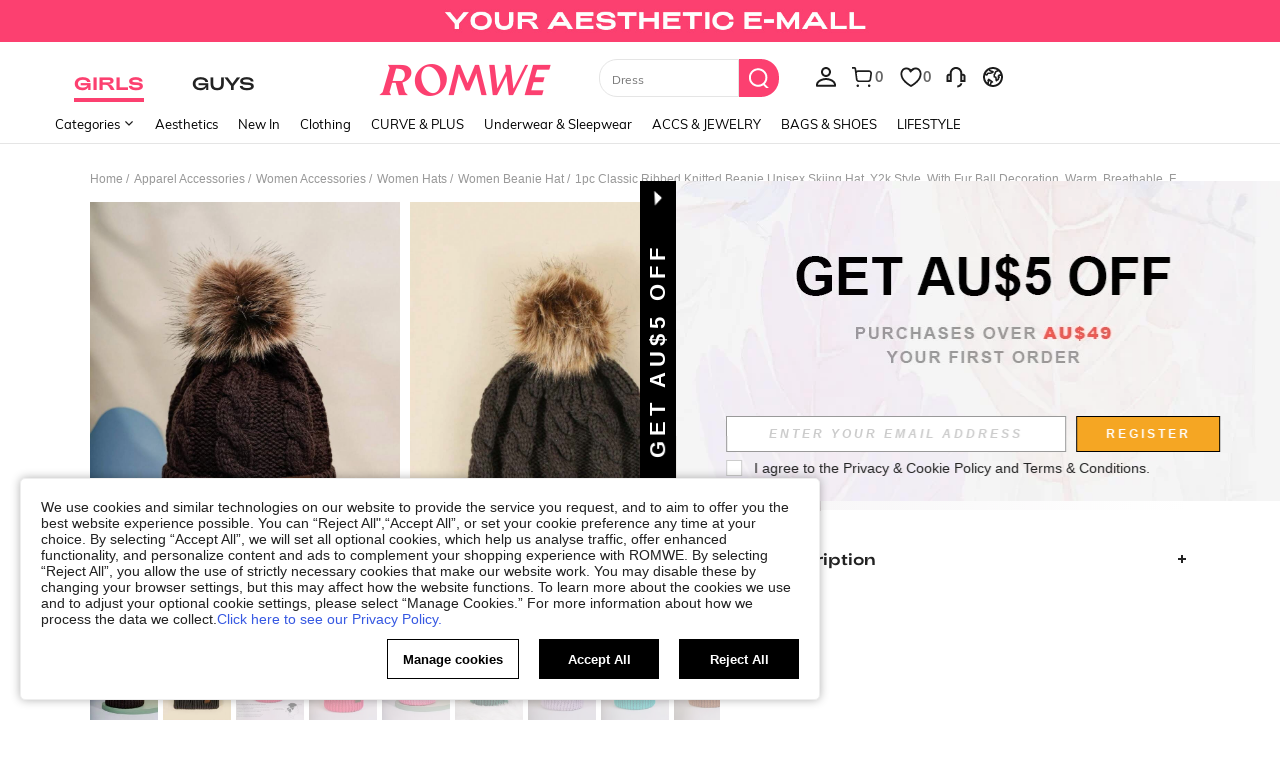

--- FILE ---
content_type: text/html; charset=utf-8
request_url: https://au.romwe.com/1pc-Unisex-Skiing-Hat-With-Pom-Pom,-Y2k-Style,-Warm,-Breathable,-Fashionable-And-Versatile-For-Daily-And-Outdoor-Wear-In-Autumn-And-Winter-p-2956533-cat-6133.html
body_size: 118752
content:
<!DOCTYPE html>
<html lang="en" mir="ltr" brd="rw">
<head>
  <meta charset="utf-8" />

  <script>
    var navtrack = {
      navtrack_to: sessionStorage.getItem('navtrack_to') || '',
      navtrack_point: sessionStorage.getItem('navtrack_point') || 0,
      navtrack_startParse: Date.now(),
      navtrack_serverStart: Number("0"),
      navtrack_serverEnd: Number("0")
    }
    sessionStorage.removeItem('navtrack_point')
    sessionStorage.removeItem('navtrack_to')
    
  </script>
  
    <link rel="preload" href="https://cjs.ltwebstatic.com/unpkg/privacy-sdk@0.0.47-alpha.2/dist/privacy-sdk.umd.js" as="script" crossOrigin="anonymous"></link>
<script type="text/javascript" src="https://cjs.ltwebstatic.com/unpkg/privacy-sdk@0.0.47-alpha.2/dist/privacy-sdk.umd.js" crossOrigin='anonymous'></script>
<script type="text/javascript">
  if (!window.privacyInited) {
    window.privacyInited = true
    window.PrivacySDK.PrivacySDK && window.PrivacySDK.PrivacySDK.init({
      lng: 'en',
      env: 'prod',
      businessKey: 'romwe',
      hostID: window.location.hostname,
      brand: 9, // 如果由中间层传，则可不穿
      siteUid: 'rwau', // 如果由中间层传，则可不传
      prefix: '/api/cookieBanner',
      customSettings: {
        agreementTimeout: 1000 * 60 * 60 * 24 * 365,
        enableClearCookie: false,
        notClearCookieList: [],
        extraClearCookieList: {},
        disableInterceptDocumentCookie:  true,
      },
      listeners: {
        onSubmit(reqData) {
          var t = new CustomEvent("privacyCookieSdkSubmit", {
            detail: reqData
          })
          window.dispatchEvent && window.dispatchEvent(t)
        }
      }
    }).catch(e =>  {
      console.error('e:', e)
    })
  }
</script>
  

  <link rel="dns-prefetch" href="//img.ltwebstatic.com">
  <link rel="dns-prefetch" href="//shein.ltwebstatic.com">
  <link rel="preconnect" href="//img.ltwebstatic.com">
  <link rel="preconnect" href="//shein.ltwebstatic.com">
  
    <link rel="dns-prefetch" href="//romwe.ltwebstatic.com">
    <link rel="preconnect" href="//romwe.ltwebstatic.com">
  
  

  <style type="text/css" id="sui-ssr-css">
    
    
  </style>

  

<script>
  ;(function () {
    function insertScript(urls, isModule) {
      const fragment = document.createDocumentFragment()

      for (let i = 0; i < urls.length; i++) {
        const script = document.createElement('script')
        if (isModule) {
          script.type = 'module'
        }
        script.src = urls[i]
        script.crossOrigin = 'anonymous'
        script.async = false
        fragment.appendChild(script)
      }

      document.body.appendChild(fragment)
    }

    function loadScript(urls) {
      insertScript(urls)
    }

    function scriptDelayLoad(urls) {
      window.requestAnimationFrame(function () {
        loadScript(urls)
      })
    }

    let started = false
    function start() {
      if (started) return
      started = true
      
        insertScript(["//romwe.ltwebstatic.com/she_dist/libs/antiin/antiin.1.9.1.min.js","//romwe.ltwebstatic.com/she_dist/libs/vue3.2.41,ejs.min.js","//romwe.ltwebstatic.com/she_dist/assets/runtime-bfa84dd9e65323b8.js","//romwe.ltwebstatic.com/she_dist/assets/core-vendors-e010588b9a37ea2c.js","//romwe.ltwebstatic.com/she_dist/assets/lib-polyfill-9d3cbbaf7d274aa8.js","//romwe.ltwebstatic.com/she_dist/assets/lib-lodash-2dd41634b511007d.js","//romwe.ltwebstatic.com/she_dist/assets/lib-sui-391e9886c1dd3ecf.js","//romwe.ltwebstatic.com/she_dist/assets/35066-faac5ff4eb21bcb6.js","//romwe.ltwebstatic.com/she_dist/assets/99023-e2d920c34127fa6a.js","//romwe.ltwebstatic.com/she_dist/assets/16541-0079a19b542bc971.js","//romwe.ltwebstatic.com/she_dist/assets/86025-c7019bb005fcf976.js","//romwe.ltwebstatic.com/she_dist/assets/common-999a6b40e6d9dcaa.js","//romwe.ltwebstatic.com/she_dist/assets/fingerprintjs-fef0037ce00ff656.js","//romwe.ltwebstatic.com/she_dist/assets/swiper-0e73e5bda307b392.js","//romwe.ltwebstatic.com/she_dist/assets/82382-7be09cd6cc06c22a.js","//romwe.ltwebstatic.com/she_dist/assets/82919-ab16e932afdaa9a6.js","//romwe.ltwebstatic.com/she_dist/assets/125-cca0b25cd9695fbe.js","//romwe.ltwebstatic.com/she_dist/assets/934-a1c7fa0da7fa0b99.js","//romwe.ltwebstatic.com/she_dist/assets/49632-2bfe0d144173c03f.js","//romwe.ltwebstatic.com/she_dist/assets/69943-2eaee62648aedfcf.js","//romwe.ltwebstatic.com/she_dist/assets/5315-f95ea9d326628a29.js","//romwe.ltwebstatic.com/she_dist/assets/6379-cb65dfdc8badd793.js","//romwe.ltwebstatic.com/she_dist/assets/6142-bd7367ea2b35f954.js","//romwe.ltwebstatic.com/she_dist/assets/13704-25f09bb7a54594ab.js","//romwe.ltwebstatic.com/she_dist/assets/69369-d8eb8d549cbfe1f9.js","//romwe.ltwebstatic.com/she_dist/assets/73054-d195959996bee8e8.js","//romwe.ltwebstatic.com/she_dist/assets/61220-0aa92795d70e7c8e.js","//romwe.ltwebstatic.com/she_dist/assets/20041-82d5813b50b8a259.js","//romwe.ltwebstatic.com/she_dist/assets/42665-6607263cf0746f97.js","//romwe.ltwebstatic.com/she_dist/assets/42381-83d657577ab194fd.js","//romwe.ltwebstatic.com/she_dist/assets/16101-984bad146435f4af.js","//romwe.ltwebstatic.com/she_dist/assets/98343-8ee78be02b407ece.js","//romwe.ltwebstatic.com/she_dist/assets/8807-dd91480255707ac0.js","//romwe.ltwebstatic.com/she_dist/assets/85114-939d94f740fe42af.js","//romwe.ltwebstatic.com/she_dist/assets/26391-ac8442f09d52c875.js","//romwe.ltwebstatic.com/she_dist/assets/59942-2e66cb511ddb3286.js","//romwe.ltwebstatic.com/she_dist/assets/24005-0f6391a3aabdf977.js","//romwe.ltwebstatic.com/she_dist/assets/503-4ac55c90ec94b443.js","//romwe.ltwebstatic.com/she_dist/assets/76750-2e6e258634dd3bfe.js","//romwe.ltwebstatic.com/she_dist/assets/23423-fabea598e8c5997f.js","//romwe.ltwebstatic.com/she_dist/assets/goods_detail_v3-a78dc084553c3472.js","//romwe.ltwebstatic.com/she_dist/assets/73113-ae8a9b232486b8bb.js","//romwe.ltwebstatic.com/she_dist/assets/74302-95f4062ea7246912.js","//romwe.ltwebstatic.com/she_dist/assets/footer-c992e1380bbf2302.js"])
      
    }

    document.addEventListener('DOMContentLoaded', start)
    setTimeout(function () {
      if (window.hasOwnProperty('gbRawData')) {
        start()
      } else {
        document.addEventListener('SRenderInitialPropsLoaded', start)
      }
    }, 3000)
  })()
</script>


  
  
    <title>Is That The New 1pc Classic Ribbed Knitted Beanie Unisex Skiing Hat, Y2k Style, With Fur Ball Decoration, Warm, Breathable, Fashionable And Versatile, Suitable For Daily Wear And Outdoor Activities In Autumn And Winter. ??| ROMWE</title>
  

  
    <meta name='description' content='Discover the 1pc Classic Ribbed Knitted Beanie Unisex Skiing Hat, Y2k Style, With Fur Ball Decoration, Warm, Breathable, Fashionable And Versatile, Suitable For Daily Wear And Outdoor Activities In Autumn And Winter. you never knew you needed. At ROMWE.'>
  
  
  
    <meta name='keywords' content='ROMWE'>
  

  

  

  <meta http-equiv="Cache-Control" content="no-cache,no-store,must-revalidate" />
  <meta http-equiv="Pragma" content="no-cache" />
  <meta http-equiv="Expires" content="0" />
  <meta name="site-info" data-lang="au" data-lang-path="" data-app-language="en" data-siteUID="rwau"/>
  <meta name="google" content="notranslate" />
  <meta name="viewport" id="viewport" content="width=device-width, initial-scale=1, maximum-scale=1, maximum-scale=1, user-scalable=no">

  
  <link rel="apple-touch-icon" sizes="72x72" href="//romwe.ltwebstatic.com/she_dist/rw_images/touch-icon-ipad-72-3349dd3505.png" />
  <link rel="apple-touch-icon" sizes="120x120" href="//romwe.ltwebstatic.com/she_dist/rw_images/touch-icon-ipad-120-7286973105.png" />
  
  <link rel="apple-touch-icon" sizes="144x144" href="//romwe.ltwebstatic.com/she_dist/rw_images/touch-icon-ipad-144-4d98ce6555.png" />

  
  

<style>
  /* muli-regular - latin */
  @font-face {
    font-family: 'Muli';
    font-style: normal;
    font-weight: 400;
    font-display: swap;
    src: url('//romwe.ltwebstatic.com/she_dist/font/muli-v13-latin-regular.eot');
    /* IE9 Compat Modes */
    src: local('Muli Regular'), local('Muli-Regular'),
      url('//romwe.ltwebstatic.com/she_dist/font/muli-v13-latin-regular.eot?#iefix') format('embedded-opentype'),
      /* IE6-IE8 */
      url('//romwe.ltwebstatic.com/she_dist/font/muli-v13-latin-regular.woff2') format('woff2'),
      /* Super Modern Browsers */
      url('//romwe.ltwebstatic.com/she_dist/font/muli-v13-latin-regular.woff') format('woff'),
      /* Modern Browsers */
      url('//romwe.ltwebstatic.com/she_dist/font/muli-v13-latin-regular.ttf') format('truetype'),
      /* Safari, Android, iOS */
      url('//romwe.ltwebstatic.com/she_dist/font/muli-v13-latin-regular.svg#Muli') format('svg');
    /* Legacy iOS */
  }

  /* muli-600 - latin */
  @font-face {
    font-family: 'Muli';
    font-style: normal;
    font-weight: 600;
    font-display: swap;
    src: url('//romwe.ltwebstatic.com/she_dist/font/muli-v13-latin-600.eot');
    /* IE9 Compat Modes */
    src: local('Muli SemiBold'), local('Muli-SemiBold'),
      url('//romwe.ltwebstatic.com/she_dist/font/muli-v13-latin-600.eot?#iefix') format('embedded-opentype'),
      /* IE6-IE8 */
      url('//romwe.ltwebstatic.com/she_dist/font/muli-v13-latin-600.woff2') format('woff2'),
      /* Super Modern Browsers */
      url('//romwe.ltwebstatic.com/she_dist/font/muli-v13-latin-600.woff') format('woff'),
      /* Modern Browsers */
      url('//romwe.ltwebstatic.com/she_dist/font/muli-v13-latin-600.ttf') format('truetype'),
      /* Safari, Android, iOS */
      url('//romwe.ltwebstatic.com/she_dist/font/muli-v13-latin-600.svg#Muli') format('svg');
    /* Legacy iOS */
  }

  /* muli-700 - latin */
  @font-face {
    font-family: 'Muli';
    font-style: normal;
    font-weight: 700;
    font-display: swap;
    src: url('//romwe.ltwebstatic.com/she_dist/font/muli-v16-latin-700.eot');
    /* IE9 Compat Modes */
    src: local('Muli Bold'), local('Muli-Bold'),
      url('//romwe.ltwebstatic.com/she_dist/font/muli-v16-latin-700.eot?#iefix') format('embedded-opentype'),
      /* IE6-IE8 */
      url('//romwe.ltwebstatic.com/she_dist/font/muli-v16-latin-700.woff2') format('woff2'),
      /* Super Modern Browsers */
      url('//romwe.ltwebstatic.com/she_dist/font/muli-v16-latin-700.woff') format('woff'),
      /* Modern Browsers */
      url('//romwe.ltwebstatic.com/she_dist/font/muli-v16-latin-700.ttf') format('truetype'),
      /* Safari, Android, iOS */
      url('//romwe.ltwebstatic.com/she_dist/font/muli-v16-latin-700.svg#Muli') format('svg');
    /* Legacy iOS */
  }
</style>




<style>
  @font-face {
    font-family: 'Adieu';
    font-style: normal;
    font-weight: 400;
    font-display: swap;
    src: url('//romwe.ltwebstatic.com/she_dist/font/Adieu-Regular.woff2') format('woff2'),
      /* Super Modern Browsers */
      url('//romwe.ltwebstatic.com/she_dist/font/Adieu-Regular.woff') format('woff'),
      /* Modern Browsers */
      url('//romwe.ltwebstatic.com/she_dist/font/Adieu-Regular.ttf') format('truetype');
    /* Safari, Android, iOS */
  }

  @font-face {
    font-family: 'Adieu';
    font-style: normal;
    font-weight: 700;
    font-display: swap;
    src: url('//romwe.ltwebstatic.com/she_dist/font/Adieu-Bold.woff2') format('woff2'),
      /* Super Modern Browsers */
      url('//romwe.ltwebstatic.com/she_dist/font/Adieu-Bold.woff') format('woff'),
      /* Modern Browsers */
      url('//romwe.ltwebstatic.com/she_dist/font/Adieu-Bold.ttf') format('truetype');
    /* Safari, Android, iOS */
  }
</style>

  
  
  <link rel="stylesheet" type="text/css" href="//romwe.ltwebstatic.com/she_dist/rw_css/RW_shein-purge-main-3894e6bb9a.css">



  <!-- oest sdk -->
<!-- <script src="https://cjs.ltwebstatic.com/unpkg/@shein-aidc/basis-oest@1.0.0/dist/oest.iife.min.js"></script> -->
<script>
function ownKeys(l,a){var f=Object.keys(l);if(Object.getOwnPropertySymbols){var u=Object.getOwnPropertySymbols(l);a&&(u=u.filter(function(v){return Object.getOwnPropertyDescriptor(l,v).enumerable})),f.push.apply(f,u)}return f}function _objectSpread(l){for(var a=1;a<arguments.length;a++){var f=arguments[a]!=null?arguments[a]:{};a%2?ownKeys(Object(f),!0).forEach(function(u){_defineProperty(l,u,f[u])}):Object.getOwnPropertyDescriptors?Object.defineProperties(l,Object.getOwnPropertyDescriptors(f)):ownKeys(Object(f)).forEach(function(u){Object.defineProperty(l,u,Object.getOwnPropertyDescriptor(f,u))})}return l}function _classCallCheck(l,a){if(!(l instanceof a))throw new TypeError("Cannot call a class as a function")}function _defineProperties(l,a){for(var f=0;f<a.length;f++){var u=a[f];u.enumerable=u.enumerable||!1,u.configurable=!0,"value"in u&&(u.writable=!0),Object.defineProperty(l,_toPropertyKey(u.key),u)}}function _createClass(l,a,f){return a&&_defineProperties(l.prototype,a),f&&_defineProperties(l,f),Object.defineProperty(l,"prototype",{writable:!1}),l}function _defineProperty(l,a,f){return(a=_toPropertyKey(a))in l?Object.defineProperty(l,a,{value:f,enumerable:!0,configurable:!0,writable:!0}):l[a]=f,l}function _toPropertyKey(l){var a=_toPrimitive(l,"string");return _typeof(a)=="symbol"?a:a+""}function _toPrimitive(l,a){if(_typeof(l)!="object"||!l)return l;var f=l[Symbol.toPrimitive];if(f!==void 0){var u=f.call(l,a||"default");if(_typeof(u)!="object")return u;throw new TypeError("@@toPrimitive must return a primitive value.")}return(a==="string"?String:Number)(l)}function _typeof(l){return _typeof=typeof Symbol=="function"&&typeof Symbol.iterator=="symbol"?function(a){return typeof a}:function(a){return a&&typeof Symbol=="function"&&a.constructor===Symbol&&a!==Symbol.prototype?"symbol":typeof a},_typeof(l)}var GLOBAL_SN_OEST=function(){"use strict";var l=function(){var t={Math:{},DS:{},Type:{}};return t.Type.TypeUtil=function(){throw new Error("$System.Type.TypeUtil is a static class.")},t.Type.TypeUtil.isString=function(e){return typeof e=="string"||_typeof(e)=="object"&&e instanceof String},t.Type.TypeUtil.isDate=function(e){return _typeof(e)=="object"&&e instanceof Date},t.Type.TypeUtil.isRegExp=function(e){return _typeof(e)=="object"&&e instanceof RegExp},t.Type.TypeUtil.isArray=function(e){return _typeof(e)=="object"&&e instanceof Array},t.Type.TypeUtil.isNumber=function(e){return!isNaN(e)},t.Type.TypeUtil.isBoolean=function(e){return typeof e=="boolean"||_typeof(e)=="object"&&e instanceof Boolean},t.Type.TypeUtil.isFunction=function(e){return typeof e=="function"||_typeof(e)=="object"&&e instanceof Function},t.Type.TypeUtil.isInteger=function(e){return t.Type.TypeUtil.isNumber(e)&&Math.round(e)==e},t.Type.TypeUtil.isFloat=function(e){return t.Type.TypeUtil.isString(e)?!1:t.Type.TypeUtil.isNumber(e)&&Math.round(e)!=e},t.Type.TypeUtil.isError=function(e){return _typeof(e)=="object"&&e instanceof Error},t.DS.HashTable=function(){this.o={};for(key in this.o)delete this.o[key];this.size=0},t.DS.HashTable.prototype.getSize=function(){return this.size},t.DS.HashTable.prototype.set=t.DS.HashTable.prototype.add=function(e,n){e in this.o||this.size++,this.o[e]={v:n}},t.DS.HashTable.prototype.get=function(e){return e in this.o?this.o[e].v:null},t.DS.HashTable.prototype.hasThisKey=function(e){return e in this.o},t.DS.HashTable.prototype.getKeyListByValue=function(e){var n=[];for(key in this.o)this.o[key].v==e&&n.push(key);return n},t.DS.HashTable.prototype.remove=function(e){e in this.o&&(this.size--,delete this.o[e].v,delete this.o[e])},t.DS.HashTable.prototype.removeAll=function(){for(key in this.o)delete this.o[key].v,delete this.o[key];this.size=0},t.DS.HashTable.prototype.getO=function(){return this.o},t.DS.HashTable.prototype.join=function(e,n){var i=[];for(key in this.o)i.push(key+e+this.get(key));return i.join(n)},t.DS.HashTable.dispose=function(e){e.dispose(),e=null},t.DS.HashTable.prototype.dispose=function(){this.removeAll()},t.Math.IntUtil=function(){throw new Error("$System.Math.IntUtil is a static class.")},t.Math.IntUtil.dec2Bin=function(e){return e.toString(2)},t.Math.IntUtil.hexNumArray=["0","1","2","3","4","5","6","7","8","9","A","B","C","D","E","F"],t.Math.IntUtil.dec2Hex=function(e){return e.toString(16).toUpperCase()},t.Math.IntUtil.numHexArray={0:"0",1:"1",2:"2",3:"3",4:"4",5:"5",6:"6",7:"7",8:"8",9:"9",A:"10",B:"11",C:"12",D:"13",E:"14",F:"15"},t.Math.IntUtil.hex2Dec=function(e){return parseInt(e,16)},t.Math.IntUtil.bin2Dec=function(e){return parseInt(e,2)},t.Math.IntUtil.binHexArray={"0000":"0","0001":"1","0010":"2","0011":"3","0100":"4","0101":"5","0110":"6","0111":"7",1e3:"8",1001:"9",1010:"A",1011:"B",1100:"C",1101:"D",1110:"E",1111:"F"},t.Math.IntUtil.bin2Hex=function(e){for(var n=0;e.charAt(n)=="0";)n++;n>0&&(e=e.substring(n,e.length));var i,r=[],o=t.Math.IntUtil.binHexArray,h=e.length;for(i=h;i>3;i=i-4)r.push(o[e.substring(i-4,i)]);return r.push(o[t.Math.IntUtil.fillZero(e.substring(i-4,i),4)]),r.reverse().join("")},t.Math.IntUtil.hexBinArray={0:"0000",1:"0001",2:"0010",3:"0011",4:"0100",5:"0101",6:"0110",7:"0111",8:"1000",9:"1001",A:"1010",B:"1011",C:"1100",D:"1101",E:"1110",F:"1111"},t.Math.IntUtil.hex2Bin=function(e){for(var n=0;e.charAt(n)=="0";)n++;n>0&&(e=e.substring(n,e.length));for(var i=e.split(""),r=i.length,o=[],h=t.Math.IntUtil.hexBinArray,p=0;p<r;p++)o.push(h[i[p]]);return o.join("")},t.Math.IntUtil.fillZero=function(e,n,i){if(e==""&&!i)return"";for(var r=n-e.length,o="",h=0;h<r;h++)o="0"+o;return o+e},t.Math.IntUtil.__GUIDPool=new t.DS.HashTable,t.Math.IntUtil.__GUIDCheckAndAdd=function(e){return t.Math.IntUtil.__GUIDPool.hasThisKey(e)?!1:(t.Math.IntUtil.__GUIDPool.set(e,!0),!0)},t.Math.IntUtil.genGUIDV4=function(){var e=t.Math.IntUtil.dec2Hex(Math.floor(Math.random()*(t.Math.IntUtil.hex2Dec("FFFFFFFF")+1))),n=t.Math.IntUtil.dec2Hex(Math.floor(Math.random()*65536)),i=t.Math.IntUtil.fillZero(t.Math.IntUtil.dec2Bin(Math.floor(Math.random()*65536)),16),r=t.Math.IntUtil.bin2Hex(i.substr(0,12)+"0100"),o=t.Math.IntUtil.fillZero(t.Math.IntUtil.dec2Bin(Math.floor(Math.random()*256))),h=t.Math.IntUtil.bin2Hex(o.substr(0,5)+"01"+o.substr(7,1)),p=t.Math.IntUtil.dec2Hex(Math.floor(Math.random()*256)),y=t.Math.IntUtil.dec2Hex(Math.floor(Math.random()*(t.Math.IntUtil.hex2Dec("FFFFFFFFFFFF")+1)));e=t.Math.IntUtil.fillZero(e,8),n=t.Math.IntUtil.fillZero(n,4),r=t.Math.IntUtil.fillZero(r,4),h=t.Math.IntUtil.fillZero(h,2),p=t.Math.IntUtil.fillZero(p,2),y=t.Math.IntUtil.fillZero(y,12);var d=e+"_"+n+"_"+r+"_"+h+p+"_"+y;return t.Math.IntUtil.__GUIDCheckAndAdd(d)?d:t.Math.IntUtil.genGUIDV4()},t.Math.IntUtil.fillRnd=function(e,n,i){if(e==""&&!i)return"";c=n-e.length;var r="";return c>0&&(r=t.Math.IntUtil.dec2Hex(Math.floor(Math.random()*(t.Math.IntUtil.hex2Dec("FFFFFFFFFFFF")+1))),r=r.substring(0,c)),r+e},t.Math.IntUtil.genGUID=function(){var e=t.Math.IntUtil.dec2Hex(Math.floor(Math.random()*(t.Math.IntUtil.hex2Dec("FFFFFFFF")+1))),n=t.Math.IntUtil.dec2Hex(Math.floor(Math.random()*65536)),i=t.Math.IntUtil.fillZero(t.Math.IntUtil.dec2Bin(Math.floor(Math.random()*65536)),16),r=t.Math.IntUtil.bin2Hex(i.substr(0,12)+"0100"),o=t.Math.IntUtil.fillZero(t.Math.IntUtil.dec2Bin(Math.floor(Math.random()*256))),h=t.Math.IntUtil.bin2Hex(o.substr(0,5)+"01"+o.substr(7,1)),p=t.Math.IntUtil.dec2Hex(Math.floor(Math.random()*256)),y=t.Math.IntUtil.dec2Hex(Math.floor(Math.random()*1e12));e=t.Math.IntUtil.fillZero(e,8),n=t.Math.IntUtil.fillZero(n,4),r=t.Math.IntUtil.fillZero(r,4),h=t.Math.IntUtil.fillZero(h,2),p=t.Math.IntUtil.fillZero(p,2),y=t.Math.IntUtil.fillRnd(y,12);var d=y+"_"+n+"_"+r+"_"+h+p+"_"+e;return t.Math.IntUtil.__GUIDCheckAndAdd(d)?d:t.Math.IntUtil.genGUID()},t.Math.IntUtil.genGUIDV4()};function a(s){var t=/^[A-Za-z0-9+/]+={0,2}$/;if(!t.test(s))return!1;try{var e=g(s),n=/^(.*)\|\d{10,13}\|(.*)$/;return n.test(e)}catch{return!1}}function f(s){var t=/^[0-9a-fA-F]{8}_[0-9a-fA-F]{4}_[0-9a-fA-F]{4}_[0-9a-fA-F]{4}_[0-9a-fA-F]{12}$/i;return t.test(s)}function u(s){try{if(a(s)||!f(s))return s;var t=Date.now(),e="|".concat(t,"|"),n=s.split(""),i=Math.floor(Math.random()*(s.length+1));n.splice(i,0,e);var r=n.join(""),o=S(r);return o}catch{return s}}function v(s){try{if(!a(s))return s;var t=g(s);if(t.includes("|")){var e=new RegExp("\\|\\d+\\|"),n=t.replace(e,"");return n}return t}catch{return s}}var g=function(t){return typeof window!="undefined"&&typeof window.atob=="function"?window.atob(t):typeof global!="undefined"?Buffer.from(t,"base64").toString("binary"):t},S=function(t){return typeof window!="undefined"&&typeof window.btoa=="function"?window.btoa(t):typeof global!="undefined"?Buffer.from(t,"binary").toString("base64"):t},m="Y29va2llSWQ=",_=function(){return g(m)},b=g("X19zbkkxOE5DQw=="),I=g("X19zbk9lc3Q="),T=400*24*60*60*1e3,D=_(),U="GLOBAL_SN_OEST",F=function(){var t=arguments.length>0&&arguments[0]!==void 0?arguments[0]:"SnOest";return{info:function(n,i,r){return console.info("[INFO]","".concat(t,".").concat(n,": ").concat(i,", ").concat(r))},error:function(n,i,r){return console.error("[ERROR]","".concat(t,".").concat(n,": ").concat(i,", ").concat(r))}}},M=F(),O=function(){function s(){if(_classCallCheck(this,s),_defineProperty(this,"_options",{ssrOest:"",baseUrl:"",needBff:!1,useCC:!0,i18nKey:"",shouldSetCC:!0}),_defineProperty(this,"value",""),typeof window!="undefined"&&window[U])return window[U];typeof window!="undefined"&&(window[U]=this)}return _createClass(s,[{key:"generateUuid",value:function(){var e="";try{e=l(),e=e.replace(/-/g,"_").toUpperCase()}catch(n){M.error("generateUuid","Error generating UUID",n)}return e}},{key:"getCookie",value:function(e){var n="; "+document.cookie,i=n.split("; "+e+"=");if(i.length>=2)return decodeURIComponent(i.pop().split(";").shift())}},{key:"updateLocalStorage",value:function(e){var n,i=this._options,r=i.i18nKey,o=i.shouldSetCC;o&&(n=window.localStorage)!==null&&n!==void 0&&n.setItem&&window.localStorage.setItem(b,JSON.stringify({value:e,expires:Date.now()+T,i18nKey:r}))}},{key:"getSSROest",value:function(){return this._options.ssrOest||""}},{key:"init",value:function(){var e=arguments.length>0&&arguments[0]!==void 0?arguments[0]:{baseUrl:""};try{this._options=_objectSpread(_objectSpread({},this._options),e);var n=this.getSSROest(),i=this.getCookie(D)||"",r=i,o={value:"",expires:0};if(this._options.useCC){var h,p;(h=window.localStorage)!==null&&h!==void 0&&h.getItem(b)?o=JSON.parse(window.localStorage.getItem(b)||""):(p=window.localStorage)!==null&&p!==void 0&&p.getItem(I)&&(o=JSON.parse(window.localStorage.getItem(I)||""))}if(o.value&&o.expires>Date.now()){var y;r=o.value,i&&v(o.value)!=i?(r=i,r=u(r),this.updateLocalStorage(r)):n&&v(o.value)!=v(n)&&(r=n,this.updateLocalStorage(r)),(y=window.localStorage)!==null&&y!==void 0&&y.getItem(b)||this.updateLocalStorage(r),r=u(r),this.setValue(r)}else n&&(r=n,i&&v(n)!=i&&(r=i)),r=r||this.generateUuid(),r=u(r),this.updateLocalStorage(r),this.setValue(r);this._options.needBff&&this.updateOest()}catch(d){M.error("init","init error",d)}}},{key:"setValue",value:function(e){this.value=e}},{key:"getValue",value:function(){return v(this.value)}},{key:"getEnptValue",value:function(){return u(this.value)}},{key:"updateOest",value:function(){var e=this._options.baseUrl,n=e===void 0?"":e,i={};i["x-oest"]=this.getEnptValue();var r="".concat(n,"/bff-api/user-api/init_info/update_oneshot");fetch(r,{method:"POST",headers:i}).then(function(o){return o.json()}).catch(function(o){M.error("updateOest","fetch init_info error",o)})}},{key:"getSiteInfo",value:function(){var e=this,n=this._options.baseUrl,i=n===void 0?"":n,r="".concat(i,"/api/others/getSiteInfo");return fetch(r,{method:"GET"}).then(function(o){return o.json()}).then(function(o){o.ccKey?e.setValue(o.ccKey):e.updateOest()}).catch(function(o){M.error("getSiteInfo","Error getSiteInfo error",o),e.updateOest()})}}])}(),w=function(){if(typeof window!="undefined")return window[U]||(window[U]=new O),window[U]},x=w();return x}();

</script>
<script>
  
  //oest sdk初始化
  window.GLOBAL_SN_OEST.init({
    ssrOest: "RUZBMjk1M0ZfNHwxNzY5NDU2MTE0NjU1fEUwM185MjY0X0RBOTNfRUREQzA3NDgwQUU4",
    shouldSetCC: true,
    useCC:true,
    i18nKey: "Curve + Plus",
    
  });
</script>
  <!-- preloads imgs -->
  


  <!-- seo -->

<link rel="alternate" hreflang="en-us" href="https://us.romwe.com/[base64].html" />
<link rel="alternate" hreflang="de" href="https://de.romwe.com/[base64].html" />
<link rel="alternate" hreflang="es-es" href="https://es.romwe.com/[base64].html" />
<link rel="alternate" hreflang="fr" href="https://fr.romwe.com/[base64].html" />
<link rel="alternate" hreflang="en-au" href="https://au.romwe.com/[base64].html" />
<link rel="alternate" hreflang="ar" href="https://ar.romwe.com/[base64].html" />
<link rel="alternate" hreflang="it" href="https://it.romwe.com/[base64].html" />
<link rel="alternate" hreflang="en-ca" href="https://ca.romwe.com/[base64].html" />
<link rel="canonical" href="https://au.romwe.com/[base64].html" />
<link rel="alternate" hreflang="x-default" href="https://www.romwe.com/[base64].html" />
<link rel="alternate" media="only screen and (max-width: 640px)" href="https://m.romwe.com/pwa/au/[base64].html" />





<style>
    
      
          html{font-family:sans-serif;line-height:1.15;-ms-text-size-adjust:100%;-webkit-text-size-adjust:100%}body{margin:0}header,nav,section{display:block}h1{font-size:2em;margin:.67em 0}a{background-color:transparent;-webkit-text-decoration-skip:objects}strong{font-weight:inherit}strong{font-weight:bolder}code{font-family:monospace,sans-serif;font-size:1em}img{border-style:none}svg:not(:root){overflow:hidden}button,input{font-family:sans-serif;font-size:100%;line-height:1.15;margin:0}button,input{overflow:visible}button{text-transform:none}button{-webkit-appearance:button}button::-moz-focus-inner{border-style:none;padding:0}button:-moz-focusring{outline:1px dotted ButtonText}[type=checkbox]{box-sizing:border-box;padding:0}[type=search]{-webkit-appearance:textfield;outline-offset:-2px}[type=search]::-webkit-search-cancel-button,[type=search]::-webkit-search-decoration{-webkit-appearance:none}::-webkit-file-upload-button{-webkit-appearance:button;font:inherit}body,button,code,div,form,h1,h2,h3,h4,h5,header,input,li,nav,p,section,td,ul{margin:0;padding:0}*{box-sizing:border-box}:after,:before{box-sizing:border-box}html{font-size:12px;height:100%}body{font-family:Arial,Helvetica,sans-serif!important;font-size:12px;color:#222;background-color:#fff;height:100%}img[src=""]{visibility:hidden}a{color:#666;text-decoration:none}h1,h2,h3,h4,h5{text-transform:uppercase;font-weight:700;color:#222}h1{font-size:36px}h2{font-size:30px}h3{font-size:24px}h4{font-size:18px}h5{font-size:14px}em{font-style:normal}button,input{font-family:inherit;font-size:inherit;line-height:inherit}img{vertical-align:middle}table{border-collapse:collapse;border-spacing:0}img{border:0}li{list-style:none}input::-ms-clear,input::-ms-reveal{display:none}input[type=search]{box-sizing:content-box;-webkit-appearance:none;-moz-appearance:none;appearance:none}input[type=search]::-webkit-search-cancel-button,input[type=search]::-webkit-search-decoration,input[type=search]::-webkit-search-results-button{-webkit-appearance:none;appearance:none}input::-webkit-contacts-auto-fill-button{-webkit-mask-image:-webkit-image-set(url());-webkit-mask-size:0 0}[tabindex="0"]{outline:0}.svgicon{display:inline-block;width:12px;height:12px;vertical-align:middle;background-repeat:no-repeat}[v-cloak]{display:none!important}.she-v-cloak-none[v-cloak]{display:none!important}.iconfont{font-family:iconfont!important;font-size:12px;font-style:normal;-webkit-font-smoothing:antialiased;-moz-osx-font-smoothing:grayscale}.suiiconfont[class*="_14px"]{font-size:14px}.suiiconfont[class*="_16px"]{font-size:16px}.suiiconfont[class*="_18px"]{font-size:18px}.suiiconfont-critical[class*="_24px"],.suiiconfont[class*="_24px"]{font-size:24px}.suiiconfont[class*="_32px"]{font-size:32px}.suiiconfont[class*="_96px"]{font-size:96px}.she-clearfix:after,.she-clearfix:before{content:" ";display:table}.she-clearfix:after{clear:both}.she-text-center{text-align:center}.she-text-right{text-align:right}.she-none{display:none}.she-block{display:block}.she-hide{display:none!important}.container-header-fluid2{margin-right:auto;margin-left:auto;padding-left:0;padding-right:0}.container-header-fluid2:after,.container-header-fluid2:before{content:" ";display:table}.container-header-fluid2:after{clear:both}.row{margin-left:-10px;margin-right:-10px}.row:after,.row:before{content:" ";display:table}.row:after{clear:both}.col-xs-2,.col-xs-5{position:relative;min-height:1px;padding-left:10px;padding-right:10px}.col-xs-2,.col-xs-5{float:left!important}.col-xs-5{width:41.66666667%}.col-xs-2{width:16.66666667%}.swiper-container{margin-left:auto;margin-right:auto;position:relative;overflow:hidden;z-index:1}.swiper-wrapper{position:relative;width:100%;height:100%;z-index:1;display:flex;box-sizing:content-box}.swiper-wrapper{transform:translate3d(0,0,0)}.swiper-slide{-webkit-flex-shrink:0;-ms-flex:0 0 auto;flex-shrink:0;width:100%;height:100%;position:relative}.swiper-button-next,.swiper-button-prev{position:absolute;top:50%;height:44px;margin-top:-22px;z-index:12}.swiper-button-prev{left:10px;right:auto}.swiper-button-next{right:10px;left:auto}.common-swiperv2__next,.common-swiperv2__prev{width:36px;height:36px;line-height:36px;text-align:center;background:rgba(255,255,255,.94);border-radius:50%;z-index:12;box-shadow:0 2px 5px rgba(0,0,0,.08)}.common-swiperv2__next i,.common-swiperv2__prev i{font-size:16px}.common-swiperv2__next .svgicon,.common-swiperv2__prev .svgicon{width:16px;height:18px}.common-swiperv2__prev{position:absolute;left:10px;right:auto;top:50%;margin-top:-18px}.common-swiperv2__next{position:absolute;right:10px;left:auto;top:50%;margin-top:-18px}.she-btn-black,.she-btn-purple-no-hover,.she-btn-white{display:inline-block;margin-bottom:0;font-weight:400;text-align:center;vertical-align:middle;touch-action:manipulation;background-image:none;background:#fc4070;border:1px solid transparent;border-radius:0;color:#fff;white-space:nowrap;text-decoration:none;text-transform:uppercase;outline:0;border-radius:2px;min-width:144px;height:36px;line-height:34px;padding:0 16px;font-size:15px}.she-btn-black.disabled{background:rgba(252,64,112,.6);color:rgba(255,255,255,.8)}.she-btn-white{background:#fff;border-color:#fc4070;color:#fc4070}.she-btn-purple-no-hover{background:#f3f3f3;border-color:#f3f3f3;color:#aa6e80;letter-spacing:3px}.c-input{width:100%;position:relative}.c-input input{width:100%;height:36px;padding:0 12px;outline:0;border:1px solid #ccc}.c-input input:-webkit-autofill{box-shadow:0 0 0 30px #fff inset}.c-input input::-webkit-input-placeholder{color:#ccc}.c-input input::-moz-placeholder{color:#ccc}.c-input input.input-error{border-color:#d53333}.c-input .input-error-txt{margin-top:6px;color:#d53333}.header-search{position:relative;width:250px;height:38px;margin-top:8px;padding-right:40px;white-space:nowrap}.c-header2 .header-search .search-btn{position:absolute;height:100%;min-width:40px;width:40px;padding:0;right:0;top:0;line-height:36px;text-align:center;vertical-align:middle;border-radius:0 18px 18px 0}.c-header2 .header-search .search-btn .sui_icon_nav_search_24px{display:block;color:#fff;font-weight:400;font-size:24px;text-align:center}.c-header2 .header-search .header-search-input{box-sizing:border-box;border:1px solid #e5e5e5;width:100%;height:100%;padding-left:12px;padding-right:26px;font-size:12px;outline:0;border-radius:18px 0 0 18px}.c-header2 .header-search .header-search-input ::-webkit-input-placeholder{color:#bbb}.c-header2 .header-search .header-search-input ::-moz-placeholder{color:#bbb}@media (max-width:1279px){.c-header2:not(.header-optimize) .header-search{width:200px;height:30px;padding-right:30px}.c-header2:not(.header-optimize) .header-search .header-search-input{padding-right:36px}.c-header2:not(.header-optimize) .header-search .search-btn{line-height:30px;min-width:30px;width:30px}}.c-header2{font-family:Muli,Arial,Helvetica,sans-serif!important;background-color:#fff}.c-header2 .init-font-family,.c-header2 code{font-family:Muli,Arial,Helvetica,sans-serif!important}.c-header2 .header-height,.c-header2 .header-nav{height:124px}.c-header2 .header-nav{position:fixed;left:0;width:100vw;z-index:500;background-color:#fff}.c-header2 .header-wrap{width:100%;height:70px;border-bottom:none;z-index:600;position:relative}.c-header2 .header-wrap .header-logo{padding:0 20px;height:70px;line-height:70px;background-color:#fff;z-index:1}.c-header2 .header-wrap .header-logo:focus{outline:0}.c-header2 .header-wrap .header-logo>a{font-size:30px;text-decoration:none;color:#222}.c-header2 .header-wrap .header-logo>a.header-logo__link-wrap{font-size:0}.c-header2 .header-wrap .header-logo>a:hover{text-decoration:none}.c-header2 .header-wrap .header-logo>a>img{width:auto;max-width:210px;height:54px;padding:0;max-width:160px;height:50px}.c-header2 .header-wrap .header-logo>a>img.header-logo__rw-logo{max-width:180px;height:36px}.c-header2 .header-left-inner{display:flex;font-family:Adieu,Muli,Arial,Helvetica,sans-serif!important}.c-header2 .header-left{position:relative;display:block;padding-right:42px;text-align:left}.c-header2 .header-left .icon-announce-left-big,.c-header2 .header-left .icon-announce-right-big{position:absolute;height:100%;line-height:70px;top:0;width:42px;background-color:#fff;text-align:center}.c-header2 .header-left .icon-announce-left-big{left:10px}.c-header2 .header-left .icon-announce-right-big{right:0}.c-header2 .header-left .first-cate-ctn{display:flex;flex:1;text-align:center}.c-header2 .header-left .first-cate-ctn .first-cate{height:70px;line-height:70px;vertical-align:middle;font-size:18px;text-decoration:none;white-space:nowrap;padding:0 24px;color:#222}.c-header2 .header-left .first-cate-ctn .first-cate.one-first-cate{visibility:hidden}.c-header2 .header-left .first-cate-ctn .first-cate.cate-active{font-weight:700;font-weight:700;background-color:#fff;color:#fc4070}.c-header2 .header-left .first-cate-ctn .first-cate.cate-active .c-header2__cate:after{content:'';position:absolute;bottom:16px;left:0;right:0;height:4px;background-color:#fc4070}.c-header2 .header-right{display:inline-block;box-sizing:border-box;position:relative;height:70px;padding-right:30px;font-size:12px;white-space:nowrap;background-color:#fff}.c-header2 .header-right *{text-align:left}.c-header2 .header-right>div,.c-header2 .header-right>ul{white-space:normal}.c-header2 .header-right a{text-decoration:none}.c-header2 .header-right .cart-num{font-size:14px;font-weight:700;vertical-align:middle}.c-header2 .header-right .free-ship{display:inline-block;width:40%;max-height:70px;margin-right:5px;vertical-align:middle;white-space:normal}.c-header2 .header-right .free-ship>li{height:48px;display:table-cell;vertical-align:middle}.c-header2 .header-right .free-ship>li:not(:first-child){display:none}.c-header2 .header-right .free-ship>li.she-block{display:table-cell}.c-header2 .header-right .free-ship>li.she-none{display:none}.c-header2 .header-right .free-ship>li strong{color:#f99}.c-header2 .header-right .header-right-dropdown-ctn{position:relative;display:inline-block;height:70px;vertical-align:middle}.c-header2 .header-right .header-right-dropdown-ctn.header-right-no-relative{position:static}.c-header2 .header-right .header-right-dropdown-ctn .customer__content{display:flex;align-items:center;justify-content:center;padding:0 5px;height:100%}.c-header2 .header-right .header-right-dropdown-ctn>a{display:flex;align-items:center;padding:0 5px;line-height:70px}.c-header2 .header-right .header-right-dropdown-ctn>a [class*=iconfont]{position:relative;font-size:24px;vertical-align:middle}.c-header2 .header-right .header-right-dropdown-ctn>a.header-right-global{position:relative}.c-header2 .header-right .header-right-dropdown-ctn>a.header-right-global .icon-panel{display:inline-block;width:100%;height:100%}.c-header2 .header-right .header-right-dropdown-ctn>a.header-right-global .icon-panel [class*=iconfont]{color:#666}.c-header2 .header-right .header-right-dropdown-ctn>a .account-nopenum{position:absolute;top:19px;right:4px;width:6px;height:6px;border-radius:50%;background-color:#fc4070}.c-header2 .header-right .header-right-dropdown-ctn .header-right-dropdown{display:none;position:absolute;top:100%;left:0;padding:0 20px;z-index:600;background-color:#fff;padding-right:20px;box-shadow:0 6px 6px 0 rgba(0,0,0,.08)}.c-header2 .header-right .header-right-dropdown-ctn.new .header-right-dropdown{min-width:168px}.c-header2 .header-right .header-right-dropdown-ctn .c-header-dropdown{display:none;position:absolute;top:100%;left:auto;right:25px;width:auto;padding:10px 15px;border:none;background:#fff;z-index:600;box-shadow:0 6px 6px 0 rgba(0,0,0,.08)}.c-header2 .header-right .header-right-dropdown-ctn .c-header-dropdown.dropdown-shopbag{width:400px;padding:0;display:block}.c-header2 .header-right .header-right-dropdown-ctn .c-header-dropdown.global-dropdown{width:270px;padding:20px;white-space:nowrap}.c-header2 .header-right .header-right-dropdown-ctn .c-header-dropdown.global-dropdown .global-s-drop-ctn{position:relative;height:34px;padding:0 10px;line-height:32px;background:#f7f8fa;border:1px solid rgba(0,0,0,.1)}.c-header2 .header-right .header-right-dropdown-ctn .c-header-dropdown.global-dropdown .global-s-drop-ctn>[class*=iconfont]{position:absolute;top:50%;transform:translateY(-50%);right:10px}.c-header2 .header-right .header-right-dropdown-ctn .c-header-dropdown.global-dropdown .global-s-drop-ctn .global-s-drop{position:absolute;top:-1px;left:-1px;right:-1px;max-height:400px;padding:12px;overflow-y:auto;border:1px solid rgba(0,0,0,.1);background-color:#fff;z-index:601}.c-header2 .header-right .header-right-dropdown-ctn .c-header-dropdown.global-dropdown .global-s-drop-ctn .global-s-drop li{height:36px;padding:0 4px;display:flex;align-items:center;justify-content:space-between;color:#767676;border-bottom:1px solid #e5e5e5}.c-header2 .header-right .header-right-dropdown-ctn .c-header-dropdown.global-dropdown .global-s-drop-ctn .global-s-drop li [class*=iconfont]{display:none}.c-header2 .header-right .header-right-dropdown-ctn .c-header-dropdown.global-dropdown .global-s-drop-ctn .global-s-drop li.active{color:#222;font-weight:700}.c-header2 .header-right .header-right-dropdown-ctn .c-header-dropdown.global-dropdown .global-s-drop-ctn .global-s-drop li.active [class*=iconfont]{display:block;font-weight:400;color:#222}.c-header2 .header-right .header-right-dropdown-ctn .c-header-dropdown.global-dropdown .global-title{padding-bottom:10px;margin-bottom:10px;border-bottom:1px solid rgba(0,0,0,.1);font-size:14px;color:#000;font-weight:700}.c-header2 .header-right .header-right-dropdown-ctn .c-header-dropdown.global-dropdown .global-title.no-border-t{padding-bottom:8px;margin-bottom:8px;border-bottom:none}.c-header2 .header-right .header-right-dropdown-ctn .c-header-dropdown.global-dropdown .global-international{margin-top:20px;text-align:center;font-size:14px}.c-header2 .header-right .header-right-dropdown-ctn .c-header-dropdown.global-dropdown .global-international a{color:#5a29bb}.c-header2 .header-right .header-help{position:relative;height:24px;line-height:24px}.c-header2 .header-right .header-help .header-nopenum{width:6px;height:6px;display:block;background:#fc4070;position:absolute;top:0;margin-top:25px;right:4px;border-radius:50%}.c-header2 .header-right .fast-cart-wrap{min-width:45px}.c-header2 .header-right .header-wishlist{position:relative}.c-header2 .header-right .header-wishlist .header-nopenum{width:6px;height:6px;display:block;background:#fc4070;position:absolute;top:19px;left:26px;border-radius:50%}.c-header2 .header-mask{display:none;position:fixed;top:0;bottom:0;left:0;right:0;background-color:rgba(0,0,0,.5);z-index:399}.c-header2__cate{position:relative;display:inline-block;transform:translate(0,0)}.RW-SITE .c-header2.header-optimize .header-right .header-wishlist .header-nopenum{top:14px}.c-header2.header-optimize .header-optimize__content{justify-content:center;padding:0 45px}.c-header2.header-optimize .header-height,.c-header2.header-optimize .header-nav{height:94px;background-color:#fff;height:108px}.c-header2.header-optimize .header-height__search-pro,.c-header2.header-optimize .header-nav__search-pro{height:118px}.c-header2.header-optimize .header-wrap{margin:0 auto;padding:0 20px;display:flex;justify-content:space-between;background-color:#fff;height:56px}.c-header2.header-optimize .header-wrap:after,.c-header2.header-optimize .header-wrap:before{content:none}.c-header2.header-optimize .header-wrap .header-logo{background-color:#fff;height:56px;line-height:56px;padding:0 25px}.c-header2.header-optimize .header-wrap .header-right{background-color:#fff;height:56px}.c-header2.header-optimize .header-wrap .header-right .header-right-dropdown-ctn{height:56px}.c-header2.header-optimize .header-wrap .header-right .header-right-dropdown-ctn>a{height:56px;line-height:56px}.c-header2.header-optimize .header-wrap .header-right-global{background-color:#fff!important}.c-header2.header-optimize .related-search-layout{margin:0 auto;padding:0 20px;display:flex;justify-content:space-between;background-color:#fff}.c-header2.header-optimize .related-search-layout .header-left{width:200px}.c-header2.header-optimize .related-search-layout .j-related-search{flex:1;max-width:916px;padding-right:38px}.c-header2.header-optimize .related-search-layout .j-related-search .related-search__word-skeleton{overflow:hidden;height:22px}.c-header2.header-optimize .related-search-layout .j-related-search .related-search__word-skeleton>div{padding:4px 8px;font-size:12px;font-weight:400;border-radius:0;margin:0 0 12px 12px;background-color:#f6f6f6;text-align:center;text-decoration:none;display:inline-block;width:100px;height:22px}.c-header2.header-optimize .related-search-layout .j-related-search .related-search__word-skeleton>div:first-child{margin-left:0}.c-header2.header-optimize .related-search-layout .header-right{height:auto;width:295px;background-color:inherit}@media (max-width:1279px){.c-header2.header-optimize .related-search-layout .header-left{width:175px;min-width:175px}.c-header2.header-optimize .related-search-layout .header-right{width:216px;min-width:216px}}@media (max-width:450px){.c-header2.header-optimize .related-search-layout .related-search__word-skeleton{display:none}}.c-header2.header-optimize .header-search-container{flex:1;display:flex;justify-content:flex-end;margin-right:27.5px}.c-header2.header-optimize .header-search{flex-basis:250px;max-width:250px;margin-right:48px;margin-left:auto;margin-top:11px;width:auto}.c-header2.header-optimize .isbigsearch .header-right{width:auto}.c-header2.header-optimize .enlarge-search.header-search-container{justify-content:center;margin-right:0}.c-header2.header-optimize .enlarge-search .header-search{flex-basis:530px;max-width:530px}.c-header2.header-optimize .enlarge-search .search-enlarge-pro{flex-basis:916px;max-width:916px}.c-header2.header-optimize .c-nav2{height:42px;display:block;overflow:hidden;padding:0}.c-header2.header-optimize .header-optimize__cate{display:inline-block;height:100%;padding:0 14px;padding:0 10px;line-height:40px;color:#000;font-weight:400;font-size:13px;border-bottom:2px solid transparent;text-decoration:none}.c-header2.header-optimize .header-optimize__cate .first-cate{padding-left:0}.c-header2.header-optimize .header-optimize__cate.active{color:#fc4070;border-color:#222}.c-header2.header-optimize .header-optimize__cate-nav{padding:0 45px;position:relative;z-index:12;padding-right:100px;height:40px;overflow:hidden;display:flex;border-bottom:.5px solid var(--sui-color-gray-weak-1,#e5e5e5);background:var(--sui-color-white,#fff);box-shadow:0 0 0 0 rgba(0,0,0,.04)}.c-header2.header-optimize .header-search-mask{display:none;position:fixed;top:0;bottom:0;left:0;right:0;height:calc(100vh + 94px);background-color:rgba(34,34,34,.3);z-index:40}.c-header2.header-optimize .header-optimize__cate{height:42px!important;border-bottom-width:5px!important}.c-header2.header-optimize .header-optimize__cate.hover{background-color:rgba(0,0,0,.08)}.c-header2.header-optimize .header-optimize__cate-content{position:relative;overflow-x:scroll;overflow-y:hidden;scrollbar-width:none;flex:1}.c-header2.header-optimize .header-optimize__cate-content::-webkit-scrollbar{display:none}.c-header2.header-optimize .header-optimize__cate-controller{position:absolute;white-space:nowrap;font-size:0}.c-header2.header-optimize .header-optimize__cate-arrow{display:inline-flex;position:absolute;top:0;right:0;height:100%;width:50px;line-height:40px;text-align:center;white-space:nowrap;margin-right:47px;color:rgba(0,0,0,.15);background:var(--sui-color-white,#fff)}.c-header2.header-optimize .header-optimize__cate-arrow i{font-size:14px;margin:0 5px}.c-header2.header-optimize .header-optimize__cate-arrow i.active{color:#000}.c-header2.header-optimize .header-optimize__cate-link{color:#000;text-decoration:none}.c-header2.header-optimize .header-optimize__cate-link.hover{text-decoration:none;color:#fc4070;background-color:rgba(0,0,0,.08)}.c-header2.header-optimize .header-optimize__line{width:1px;height:calc(100% - 40px);margin-top:20px;background-color:#e5e5e5}.c-header2.header-optimize .header-optimize__content-detail{display:flex;flex:1}.c-header2.header-optimize .header-optimize__group-two .nav-type__wrapper{display:flex;color:#c44a01;margin-bottom:10px;padding-top:20px}.c-header2.header-optimize .header-optimize__group-two .nav-type__wrapper i{width:16px;height:16px}.c-header2.header-optimize .header-optimize__group-two .nav-type__wrapper .nav-type__title{display:inline-block;vertical-align:top;margin:0 5px;color:#c44a01}.c-header2.header-optimize .header-optimize__group-two .nav-type__img-box{display:flex;flex-wrap:wrap}.c-header2.header-optimize .header-optimize__group-two .nav-type__img-box .nav-type__img-link{flex:0 0 calc(100% / 3)}.c-header2.header-optimize .header-optimize__group-three .nav-type__wrapper{margin-bottom:10px;padding-top:20px}.c-header2.header-optimize .header-optimize__group-three .nav-type__img-box{display:flex;flex-wrap:wrap}.c-header2.header-optimize .header-optimize__group-three .nav-type__img-box .nav-type__img-link{flex:0 0 calc(100% / 7);padding:5px 2px 5px 0;flex:0 0 calc(100% / 11)}.c-header2.header-optimize .nav-type__img-link .nav-type__img{width:64px;height:64px}.c-header2.header-optimize .nav-type__img-link .nav-type__text{width:82px;margin:0 auto;line-height:14px}@media (max-width:1440px){.header-optimize__content-nav{padding-right:20px}.header-optimize__content-detail .header-optimize__group-three .nav-type__wrapper,.header-optimize__content-detail .header-optimize__group-two .nav-type__wrapper{padding-left:calc(100vw * 18 / 1440)}.header-optimize__content-detail .header-optimize__group-two{min-width:295px;max-width:24vw;padding:0 20px}.header-optimize__content-detail .header-optimize__group-three{padding:0 20px;max-width:54vw;max-width:100vw}}@media (max-width:1920px) and (min-width:1440px){.header-optimize__content-nav{padding-right:calc((100vw - 1080px)/ 16)}.header-optimize__content-detail .header-optimize__group-three .nav-type__wrapper,.header-optimize__content-detail .header-optimize__group-two .nav-type__wrapper{padding-left:calc(100vw * 20 / 1600)}.header-optimize__content-detail .header-optimize__group-three .nav-type__img-box .nav-type__img-link .nav-type__img,.header-optimize__content-detail .header-optimize__group-two .nav-type__img-box .nav-type__img-link .nav-type__img{width:calc(82px - (1920px - 100vw)/ 26.67);height:calc(82px - (1920px - 100vw)/ 26.67)}.header-optimize__content-detail .header-optimize__group-two{max-width:26vw;padding:0 calc(calc((100vw - 1080px)/ 16))}.header-optimize__content-detail .header-optimize__group-three{max-width:54vw;padding:0 calc(calc((100vw - 1080px)/ 16));max-width:100vw}}@media (min-width:1920px){.header-optimize__content-nav{padding-right:calc((100vw - 1080px)/ 16)}.header-optimize__content-detail .header-optimize__group-three,.header-optimize__content-detail .header-optimize__group-two{padding:0 calc(calc((100vw - 1080px)/ 16));box-sizing:content-box}.header-optimize__content-detail .header-optimize__group-three .nav-type__wrapper,.header-optimize__content-detail .header-optimize__group-two .nav-type__wrapper{padding-left:calc(100vw * 19 / 1920)}.header-optimize__content-detail .header-optimize__group-three .nav-type__img-box .nav-type__img-link .nav-type__img,.header-optimize__content-detail .header-optimize__group-two .nav-type__img-box .nav-type__img-link .nav-type__img{width:82px;height:82px}.header-optimize__content-detail .header-optimize__group-two{max-width:401px}.header-optimize__content-detail .header-optimize__group-three{max-width:930px;max-width:100vw}}@media (max-width:1279px){.c-header2 .header-wrap .header-logo>a{font-size:25px}.c-header2 .header-wrap .header-logo>a>img{height:40px}.c-header2 .header-left .first-cate-ctn .first-cate{font-size:14px}.c-header2 .header-right .header-help{height:20px;line-height:20px}.c-header2 .header-right .header-right-dropdown-ctn .header-help [class*=iconfont],.c-header2 .header-right .header-right-dropdown-ctn>a [class*=iconfont]{font-size:20px}.c-header2 .header-right .header-wishlist .header-nopenum{top:17px;left:22px}.c-header2 .header-right .header-help .header-nopenum{margin-top:17px;line-height:17px}.c-header2 .header-right .header-right-dropdown-ctn>a .account-nopenum{top:17px}.c-header2.header-optimize .isbigsearch .header-right{width:auto}}.customer-service-box{width:236px!important;padding:18px!important;right:30px!important}.customer-service-area{display:block}.customer-service-area>i{display:table-cell}.customer-service-area .customer-box{padding-left:10px;display:table-cell}.customer-service-area .customer-box .customer-sub-title{height:18px;font-size:14px;font-weight:700;color:#000;line-height:18px}.customer-service-area .customer-box .customer-des{font-size:12px;font-weight:400;margin-top:4px;color:#767676;line-height:17px;white-space:normal}.header-v2__two{display:table-cell;width:100%;vertical-align:top;background-color:#fff}.header-v2__two-cell{display:table-cell}.header-v2__two-arrow{width:50px;text-align:center;white-space:nowrap;padding-right:25px}.header-v2__two-arrow i{display:inline-block;width:20px;color:rgba(0,0,0,.15)}.header-v2__nav2{height:54px;overflow:hidden;padding-right:20px}.header-v2__nav2-wrapper{display:inline-block}.header-v2__nav2-item{position:relative;display:inline-block;height:54px;line-height:54px;font-size:12px;font-weight:700;padding:0 15px;color:#000;color:#666}.header-v2__nav2-txt{display:flex;flex-direction:column;align-items:center;height:100%;border-bottom:2px solid transparent;position:relative}.header-v2__nav2-txt::after{content:'';position:absolute;width:100%;height:100%;top:0;left:0}@media (max-width:1279px){.header-v2__nav2{height:48px}.header-v2__nav2-item{height:48px;line-height:48px}}.c-nav2{position:relative;display:flex;padding:0 20px;height:54px;width:100%;background-color:#fff;box-shadow:0 6px 12px 0 rgba(0,0,0,.04);font-family:Muli,Arial,Helvetica,sans-serif!important}.header-v2__two{display:flex;width:calc(100% - 250px);vertical-align:top}.c-header2.header-optimize .topscroll-hide .header-right .header-right-dropdown-ctn .c-header-dropdown,.c-header2.header-optimize .topscroll-hide .header-right .header-right-dropdown-ctn .header-right-dropdown{transform:translateY(38px)}@media (max-width:1279px){.c-header2 .header-height,.c-header2 .header-nav{height:118px}.c-nav2{height:48px}.header-v2__two{width:calc(100% - 200px)}.c-header2.header-optimize .topscroll-hide .header-right .header-right-dropdown-ctn .c-header-dropdown,.c-header2.header-optimize .topscroll-hide .header-right .header-right-dropdown-ctn .header-right-dropdown{transform:translateY(38px)}}.c-back-wrap{position:fixed;bottom:10px;right:10px;z-index:3000;display:none}.c-back-wrap .back-wrap-show .show-info{background:0 0;width:325px;position:fixed;bottom:8px;right:42px;padding-left:10px;padding-right:20px;padding-top:10px;display:none;z-index:3000}.c-back-wrap .back-wrap-show .show-info::before{content:"";width:0;height:0;border-top:10px solid transparent;border-bottom:10px solid transparent;border-left:10px solid #fff;position:absolute;right:10px;bottom:50px}.c-back-wrap .back-wrap-show .show-info .show-info-ctn{background:#fff}.c-back-wrap .back-wrap-show .show-info .show-info-ctn>h4{width:100%;height:37px;text-align:center;line-height:37px;font-size:18px;font-weight:700;text-transform:uppercase;color:#fff;background:#fc4070}.c-back-wrap .back-wrap-show .show-info .show-info-ctn .show-info-txt{background:url(/she_dist/rw_images/download_qrcode/download_code_bg-0428349dcd.png) center center no-repeat;background-size:cover}.c-back-wrap .back-wrap-show .show-info .show-info-ctn .show-info-txt>p{margin-top:0}.c-back-wrap .back-wrap-show .show-info .show-info-ctn .show-info-txt .to-enjoy{background:#fff;text-align:center;font-size:14px;line-height:25px;padding:0 15px;margin-top:10px}.c-back-wrap .back-wrap-show .show-info .show-info-ctn .show-info-txt .to-enjoy>span{padding:0 3px;text-transform:uppercase}.c-back-wrap .back-wrap-show .show-info .show-info-ctn .show-info-txt .er-percent{text-align:center;font-size:16px;line-height:37px;margin-top:5px}.c-back-wrap .back-wrap-show .show-info .show-info-ctn .show-info-txt .er-percent .percent-first{display:block;color:#e34e60;font-weight:700;font-size:34px;position:relative;top:0;left:0}.c-back-wrap .back-wrap-show .show-info .show-info-ctn .show-info-txt .er-percent .percent-first>em{font-style:normal;margin-left:5px}.c-back-wrap .back-wrap-show .show-info .show-info-ctn .show-info-txt .er-percent .percent-sec{font-size:14px;position:relative;top:0;right:0;text-transform:uppercase;display:inline-block;line-height:1}.c-back-wrap .back-wrap-show .show-info .show-info-ctn .show-info-txt .code-app{width:100%;text-align:center;font-size:14px;font-weight:700;text-transform:uppercase;margin:10px auto 0 auto}.c-back-wrap .back-wrap-show .show-info .show-info-ctn .show-info-txt .code-app span{border:1px dashed #fc4070;padding:5px 10px;display:inline-block;color:#fc4070}.c-back-wrap .back-wrap-show .show-info .j-download-warp{display:flex;padding:20px 20px 20px 20px}.c-back-wrap .back-wrap-show .show-info .j-download-warp .qr-code{width:110px;height:110px;margin-right:20px}.c-back-wrap .back-wrap-show .show-info .j-download-warp .qr-code img{width:110px;height:110px;-o-object-fit:cover;object-fit:cover;border:0;display:block}.c-back-wrap .back-wrap-show .show-info .j-download-warp .link-list{width:130px;height:100px;padding-left:20px;margin-top:5px;border-left:1px dashed #999}.c-back-wrap .back-wrap-show .show-info .j-download-warp .link-list>a{width:100%;height:50px;position:relative;display:flex;align-items:center;color:#222;font-size:13px}.c-back-wrap .back-wrap-show .show-info .j-download-warp .link-list>a i{font-size:30px;margin-right:5px}.c-back-wrap .back-app,.c-back-wrap .c-uptt{width:36px;height:36px;line-height:36px;text-align:center;background:#333;margin-bottom:4px}.c-back-wrap .c-uptt>i{font-size:24px;color:#fff}.c-back-wrap .show-questionnaire{position:relative}.c-back-wrap .show-questionnaire .icon-sverycenter-{display:inline-block;margin-bottom:2px;width:36px;height:36px;line-height:36px;color:#fff;font-size:24px;text-align:center;background:#333}.c-back-wrap .show-questionnaire__info{position:absolute;bottom:2px;right:41px;padding:20px 20px 32px;color:#222;width:315px;box-sizing:border-box;box-shadow:0 0 8px 2px rgba(0,0,0,.1);background:#fff}.c-back-wrap .show-questionnaire__info .title{display:flex;align-items:center;font-size:18px}.c-back-wrap .show-questionnaire__info .title .icon-right{margin-left:10px;font-size:14px}.c-back-wrap .show-questionnaire__info .desc{margin-top:10px;font-size:12px;line-height:14px}.c-back-wrap .show-questionnaire__info .info_bg{position:absolute;top:0;right:0;opacity:.2;transform:rotateY(0)}.c-video{display:none}.c-video .video-wrap2{max-width:1100px;width:100%;position:absolute;top:50%;left:50%;transform:translate(-50%,-50%)}.c-video .video-wrap{position:relative;padding-bottom:56.25%;width:100%;height:0;overflow:hidden}.c-video .video-wrap iframe{position:absolute;top:0;left:0;width:100%;height:100%}
      
    
</style>


    <style data-vue-ssr-id="3ac02b92:0 c4a51ea0:0 4e3fb595:0 74d9d844:0 2e5de928:0 29114e4c:0 33eceed2:0 a661a5c6:0 1086cbce:0 f286dcca:0 c999a750:0 511cb856:0 79d2a9e4:0 61aff186:0 28b03109:0 5358a9ef:0 bbcfbba0:0 0e90d235:0 8e7209be:0 22b46b2e:0 9ac3f6d6:0 3f498c76:0 c6ed7f22:0">[mir] .goods-detailv2{padding-bottom:85px}.goods-detailv2__media-expand{width:1280px}.goods-detailv2__1200{max-width:1280px}[mir=ltr] .goods-detailv2__1200,[mir=rtl] .goods-detailv2__1200{margin-left:auto;margin-right:auto;padding-left:40px;padding-right:40px}.goods-detailv2__1200:after,.goods-detailv2__1200:before{content:" ";display:table}[mir] .goods-detailv2__1200:after{clear:both}.goods-detailv2 .color-orange-tips{color:#b40954}.goods-detailv2 .addthis-smartlayers{white-space:nowrap}[mir] .goods-detailv2 .addthis-smartlayers .at-share-btn{margin:0 2.5px}[mir] .goods-detailv2 .mgds-recommend{margin-top:100px}[mir] .goods-detailv2 .mgds-recommend .recommend-list-section{margin:0 -5px}.goods-detailv2 .c-recommend-goodsd .recommend-title{font-family:Arial Black}[mir] .goods-detailv2 .c-recommend-goodsd .recommend-title{margin-bottom:25px;margin-top:100px}[mir] .goods-detailv2 .c-recommend-goodsd .recommend-rank{margin-bottom:0}.goods-detailv2 .c-recommend-goodsd .recommend-bottm{font-size:16px}[mir] .cursor-zoom-in{cursor:url(/she_dist/images/cursor-enlarge.ico),auto;cursor:zoom-in}[mir] .cursor-zoom-out{cursor:url(/she_dist/images/cursor-lessen.ico),auto;cursor:zoom-out}.common-hovertips{color:#222;position:absolute;z-index:9}[mir] .common-hovertips{background-color:#fff;border:1px solid #f2f2f2;border-radius:2px;box-shadow:0 2px 5px rgba(0,0,0,.08);padding:10px 15px}.common-hovertips_pos-share{bottom:-50px}[mir=ltr] .common-hovertips_pos-share{left:50%;transform:translateX(-50%)}[mir=rtl] .common-hovertips_pos-share{right:50%;transform:translateX(50%)}.common-hovertips_pos-share:after{content:"";height:10px;position:absolute;top:-6px;width:10px;z-index:1}[mir] .common-hovertips_pos-share:after{background:#fff;border-top:1px solid #f2f2f2}[mir=ltr] .common-hovertips_pos-share:after{border-left:1px solid #f2f2f2;left:50%;margin-left:-6px;transform:rotate(45deg)}[mir=rtl] .common-hovertips_pos-share:after{border-right:1px solid #f2f2f2;margin-right:-6px;right:50%;transform:rotate(-45deg)}.common-hovertips_pos-size{bottom:40px}[mir=ltr] .common-hovertips_pos-size{left:0}[mir=rtl] .common-hovertips_pos-size{right:0}.common-hovertips_pos-size:after{bottom:-6px;content:"";height:12px;position:absolute;width:12px;z-index:1}[mir] .common-hovertips_pos-size:after{background:#fff;border-bottom:1px solid #f2f2f2}[mir=ltr] .common-hovertips_pos-size:after{border-right:1px solid #f2f2f2;left:20px;transform:rotate(45deg)}[mir=rtl] .common-hovertips_pos-size:after{border-left:1px solid #f2f2f2;right:20px;transform:rotate(-45deg)}.common-hovertips_pos-sizeright{bottom:40px}[mir=ltr] .common-hovertips_pos-sizeright{right:0}[mir=rtl] .common-hovertips_pos-sizeright{left:0}.common-hovertips_pos-sizeright:after{bottom:-6px;content:"";height:12px;position:absolute;width:12px;z-index:1}[mir] .common-hovertips_pos-sizeright:after{background:#fff;border-bottom:1px solid #f2f2f2}[mir=ltr] .common-hovertips_pos-sizeright:after{border-right:1px solid #f2f2f2;right:20px;transform:rotate(45deg)}[mir=rtl] .common-hovertips_pos-sizeright:after{border-left:1px solid #f2f2f2;left:20px;transform:rotate(-45deg)}.common-hovertips__pos-addlike{bottom:65px}[mir=ltr] .common-hovertips__pos-addlike{left:50%;transform:translate(-50%)}[mir=rtl] .common-hovertips__pos-addlike{right:50%;transform:translate(50%)}.common-hovertips__pos-addlike:after{bottom:-6px;content:"";height:12px;position:absolute;width:12px;z-index:1}[mir] .common-hovertips__pos-addlike:after{background:#fff;border-bottom:1px solid #f2f2f2}[mir=ltr] .common-hovertips__pos-addlike:after{border-right:1px solid #f2f2f2;left:50%;margin-left:-6px;transform:translateX(-50%);transform:rotate(45deg)}[mir=rtl] .common-hovertips__pos-addlike:after{border-left:1px solid #f2f2f2;margin-right:-6px;right:50%;transform:translateX(50%);transform:rotate(-45deg)}.common-hovertips_pos-reviewspop{color:#767676;line-height:16px;top:27px;white-space:nowrap}[mir=ltr] .common-hovertips_pos-reviewspop{left:0}[mir=rtl] .common-hovertips_pos-reviewspop{right:0}.common-hovertips_pos-reviewspop span{color:#222}.common-hovertips_pos-reviewspop:after{content:"";height:12px;position:absolute;top:-6px;width:12px;z-index:1}[mir] .common-hovertips_pos-reviewspop:after{background:#fff;border-top:1px solid #f2f2f2}[mir=ltr] .common-hovertips_pos-reviewspop:after{border-left:1px solid #f2f2f2;left:31px;transform:rotate(45deg)}[mir=rtl] .common-hovertips_pos-reviewspop:after{border-right:1px solid #f2f2f2;right:31px;transform:rotate(-45deg)}[mir] .goods-detailv2__promotion .c-modal.modal-content{padding:40px 40px 16px}.goods-detailv2__promotion button{display:block;height:44px;width:269px}[mir] .goods-detailv2__promotion button{margin:16px auto}.goods-detailv2__promotion p{font-size:18px}.goods-detailv2__media{width:1280px}[mir=ltr] .goods-detailv2__media,[mir=rtl] .goods-detailv2__media{margin-left:auto;margin-right:auto;padding-left:0;padding-right:0}[mir=ltr] .goods-detailv2__media-inner,[mir=rtl] .goods-detailv2__media-inner{padding-left:40px;padding-right:40px}@media (max-width:1440px){.goods-detailv2__media{width:1173px;width:1280px}}@media (max-width:1366px){.goods-detailv2__media{width:1074px;width:1180px}}@media (max-width:1150px){.goods-detailv2__media{width:1074px}}@media (max-width:1074px){.goods-detailv2__media{width:100%}[mir=ltr] .goods-detailv2__media-inner,[mir=rtl] .goods-detailv2__media-inner{padding-left:25px;padding-right:25px}}@media (min-width:1366px) and (max-width:1439px){.goods-detailv2__media-small{width:1074px}.goods-detailv2__media-small .product-intro__main{width:354px}.goods-detailv2__media-small .product-intro__gallery{width:414px}.goods-detailv2__media-small .product-intro__info{width:530px}.goods-detailv2__media-small .outfit-recommend__btn{font-size:13px}[mir] .goods-detailv2__media-small .outfit-recommend__btn{padding:8px 14px}}@media (min-width:1440px) and (max-width:1535px){.goods-detailv2__media-small .product-intro__main{width:453px}.goods-detailv2__media-small .product-intro__gallery{width:513px}.goods-detailv2__media-small .product-intro__info{width:431px}}@media (min-width:1536px) and (max-width:1919px){.goods-detailv2__media-small .product-intro__main{width:426px}.goods-detailv2__media-small .product-intro__gallery{width:486px}.goods-detailv2__media-small .product-intro__info{width:458px}}@media (min-width:1920px){.goods-detailv2__media-small{width:1280px}.goods-detailv2__media-small .product-intro__main{width:589px}.goods-detailv2__media-small .product-intro__gallery{width:649px}.goods-detailv2__media-small .product-intro__info{width:501px}.goods-detailv2__media-small .outfit-recommend__btn{font-size:12px}[mir] .goods-detailv2__media-small .outfit-recommend__btn{padding:10px 16px}}@media (max-width:1440px){.goods-detailv2__media-expand{width:1280px}}@media (max-width:1366px){.goods-detailv2__media-expand{width:1180px}}@media (max-width:1150px){.goods-detailv2__media-expand{width:1074px}}@media (max-width:1074px){.goods-detailv2__media-expand{width:100%}}
.bread-crumb{font-size:12px;white-space:nowrap}[mir] .bread-crumb__inner{padding:16px 0}.bread-crumb__item{align-items:center;display:inline-flex}.bread-crumb__item-split{color:#999}[mir=ltr] .bread-crumb__item-split{margin-left:3px;margin-right:5px}[mir=rtl] .bread-crumb__item-split{margin-left:5px;margin-right:3px}.bread-crumb__item-link{color:#999;height:14px;line-height:14px}.bread-crumb .over-hidden{overflow:hidden;text-overflow:ellipsis;white-space:nowrap}
.product-intro{display:flex;position:relative}.product-intro__galleryWrap{width:730px}.product-intro__gallery{display:flex;height:-webkit-fit-content;height:-moz-fit-content;height:fit-content;position:-webkit-sticky;position:sticky;top:0}[mir=ltr] .product-intro__gallery{padding-left:60px}[mir=rtl] .product-intro__gallery{padding-right:60px}.product-intro__gallery_active{position:relative}.product-intro .gallery-fixed{position:absolute}[mir=ltr] .product-intro .gallery-fixed{left:0}[mir=rtl] .product-intro .gallery-fixed{right:0}.product-intro__thumbs{height:100%;position:absolute;top:0;width:60px}[mir=ltr] .product-intro__thumbs{left:0;padding-right:3px}[mir=rtl] .product-intro__thumbs{padding-left:3px;right:0}.product-intro__thumbs-inner{height:100%;overflow-y:auto}.product-intro__thumbs-inner::-webkit-scrollbar{width:5px}[mir] .product-intro__thumbs-inner::-webkit-scrollbar{background:#fff}[mir] .product-intro__thumbs-inner::-webkit-scrollbar-thumb{background-color:transparent;border-radius:3px}[mir] .product-intro__thumbs-inner::-webkit-scrollbar-track{background-color:#fff;border-radius:3px}[mir] .product-intro__thumbs-inner:hover::-webkit-scrollbar-thumb{background-color:#e0e0e0}.product-intro__thumbs-item{overflow:hidden;position:relative;width:50px}[mir] .product-intro__thumbs-item{cursor:pointer;margin-bottom:5px}.product-intro__thumbs-item_active:before{bottom:0;content:"";display:block;height:100%;position:absolute;top:0;width:100%;z-index:999}[mir] .product-intro__thumbs-item_active:before{background:transparent;border:1px solid #222;box-shadow:inset 0 0 0 2px #fff}[mir=ltr] .product-intro__thumbs-item_active:before,[mir=rtl] .product-intro__thumbs-item_active:before{left:0;right:0}.product-intro .s-swiper-container.swiper-container-position{position:static}.product-intro__thumbs-video{height:68px}[mir] .product-intro__thumbs-video{background-color:#f7f6f7}.product-intro__thumbs-videoFix{bottom:0;position:-webkit-sticky;position:sticky}[mir] .product-intro__thumbs-lastVideo{margin-bottom:0}.product-intro__main{overflow:hidden;position:relative;width:670px}.product-intro__main .common-swiperv2__next,.product-intro__main .common-swiperv2__prev{opacity:0;pointer-events:auto}[mir=ltr] .product-intro__main .common-swiperv2__prev{left:15px}[mir=ltr] .product-intro__main .common-swiperv2__next,[mir=rtl] .product-intro__main .common-swiperv2__prev{right:15px}[mir=rtl] .product-intro__main .common-swiperv2__next{left:15px}.product-intro__main:hover .common-swiperv2__next,.product-intro__main:hover .common-swiperv2__prev{opacity:1}.product-intro__main .s-swiper-wrapper{display:flex;position:relative}.product-intro__main .s-swiper-slide{flex:0 0 auto;height:0;position:relative;width:100%}.product-intro__main .s-swiper-slide.product-intro__main-itemRw{width:50%}.product-intro__main .outfit-wrap{position:absolute;top:0;width:100%;z-index:1}[mir=ltr] .product-intro__main .outfit-wrap{left:0}[mir=rtl] .product-intro__main .outfit-wrap{right:0}.product-intro__main-loading{max-width:140px;position:absolute;top:50%;transition:opacity .1s,transform .25s cubic-bezier(.17,.88,.32,1.28);width:18%;z-index:1}[mir=ltr] .product-intro__main-loading{left:50%;transform:translate3d(-50%,-50%,1px) scale(.7)}[mir=rtl] .product-intro__main-loading{right:50%;transform:translate3d(50%,-50%,1px) scale(.7)}.product-intro__main-loading .loading-trace{stroke-width:6%;fill:none;stroke:rgba(0,0,0,.8);stroke-opacity:.6}.product-intro__main-loading .loading-circle{bottom:0;position:absolute;top:0;fill:none;stroke-width:6%;stroke:#fcfcfc;stroke-opacity:1;stroke-linecap:round;stroke-dasharray:200;stroke-dashoffset:200}[mir=ltr] .product-intro__main-loading .loading-circle{animation:rotate-ltr 2s linear .25s infinite,dash 1.5s ease-in-out .25s infinite;left:0;right:0}[mir=rtl] .product-intro__main-loading .loading-circle{animation:rotate-rtl 2s linear .25s infinite,dash 1.5s ease-in-out .25s infinite;left:0;right:0}@keyframes rotate-ltr{to{transform:rotate(1turn)}}@keyframes rotate-rtl{to{transform:rotate(-1turn)}}@keyframes dash{0%{stroke-dasharray:1,200;stroke-dashoffset:0}50%{stroke-dasharray:89,200;stroke-dashoffset:-35px}to{stroke-dasharray:89,200;stroke-dashoffset:-124px}}.product-intro__main-item{height:0}.product-intro__main-item .cover-frame{display:block;height:100%;position:absolute;top:0;width:100%;z-index:1}[mir] .product-intro__main-item .cover-frame{background-color:transparent}[mir=ltr] .product-intro__main-item .cover-frame{left:0}[mir=rtl] .product-intro__main-item .cover-frame{right:0}.product-intro__play .svgicon{font-size:24px;height:24px;position:absolute;text-indent:1px;top:13px;width:24px}[mir] .product-intro__play .svgicon{background-color:#fff;border-radius:15px;text-align:center}[mir=ltr] .product-intro__play .svgicon{left:50%;transform:translateX(-50%)}[mir=rtl] .product-intro__play .svgicon{right:50%;transform:translateX(50%)}.product-intro__play div{bottom:10px;font-size:10px;font-weight:700;position:absolute}[mir=ltr] .product-intro__play div{left:50%;transform:translateX(-50%)}[mir=rtl] .product-intro__play div{right:50%;transform:translateX(50%)}.product-intro__video-lazy{height:100%;position:absolute;top:0;width:100%}.product-intro__interest-img img{height:100%;width:100%}.product-intro .product-black-flag{height:auto;position:absolute;top:0;width:100%;z-index:1}[mir=ltr] .product-intro .product-black-flag{left:0}[mir=rtl] .product-intro .product-black-flag{right:0}.product-intro .product-brand-flag{height:auto;position:absolute;top:0;width:100%;z-index:1}[mir=ltr] .product-intro .product-brand-flag{left:0}[mir=rtl] .product-intro .product-brand-flag{right:0}.product-intro .product-series-flag{bottom:0;height:auto;position:absolute;width:100%;z-index:1}[mir=ltr] .product-intro .product-series-flag{left:0}[mir=rtl] .product-intro .product-series-flag{right:0}.product-intro__info{color:#222;font-size:14px;min-height:893px;width:420px}[mir=ltr] .product-intro__info{margin-left:50px}[mir=rtl] .product-intro__info{margin-right:50px}.product-intro__info-sticky{position:-webkit-sticky;position:sticky;top:14px;z-index:1}[mir] .product-intro__select-box{border-top:1px dashed #e5e5e5;padding-top:10px}[mir] .product-intro__color,[mir] .product-intro__qty,[mir] .product-intro__size{margin-top:15px}.product-intro .fitanalytics__button-text{color:#5a29bb!important;text-decoration:none!important}[brd=rw] .product-intro .fitanalytics__button-text{color:#f99!important}.product-intro .fitanalytics__button-text:hover{text-decoration:underline!important}.product-intro .fitanalytics__button-text:before{content:"";display:inline-block;height:16px;vertical-align:middle;width:16px}[mir] .product-intro .fitanalytics__button-text:before{background:url("[data-uri]") no-repeat 50% /16px 16px;margin-top:-2px}[mir=ltr] .product-intro .fitanalytics__button-text:before{margin-right:5px}[mir=rtl] .product-intro .fitanalytics__button-text:before{margin-left:5px}[mir][brd=rw] .product-intro .fitanalytics__button-text:before{background:url("[data-uri]") no-repeat 50% /16px 16px}[mir] .product-intro__accordion{margin-top:25px}.product-intro__aboutbrand-head,.product-intro__brand-head,.product-intro__cottonSource-head,.product-intro__description-head,.product-intro__ingredients-head,.product-intro__sizeguide-head,.product-intro__usermanual-head{font-size:16px;font-weight:700;height:47px;line-height:47px;position:relative;text-transform:capitalize}[mir] .product-intro__aboutbrand-head,[mir] .product-intro__brand-head,[mir] .product-intro__cottonSource-head,[mir] .product-intro__description-head,[mir] .product-intro__ingredients-head,[mir] .product-intro__sizeguide-head,[mir] .product-intro__usermanual-head{cursor:pointer}[brd=rw] .product-intro__aboutbrand-head,[brd=rw] .product-intro__brand-head,[brd=rw] .product-intro__cottonSource-head,[brd=rw] .product-intro__description-head,[brd=rw] .product-intro__ingredients-head,[brd=rw] .product-intro__sizeguide-head,[brd=rw] .product-intro__usermanual-head{font-family:Adieu;font-weight:400}[mir] .product-intro__aboutbrand-head.disabled-fold,[mir] .product-intro__brand-head.disabled-fold,[mir] .product-intro__cottonSource-head.disabled-fold,[mir] .product-intro__description-head.disabled-fold,[mir] .product-intro__ingredients-head.disabled-fold,[mir] .product-intro__sizeguide-head.disabled-fold,[mir] .product-intro__usermanual-head.disabled-fold{cursor:auto}.product-intro__aboutbrand-head .head-icon,.product-intro__brand-head .head-icon,.product-intro__cottonSource-head .head-icon,.product-intro__description-head .head-icon,.product-intro__ingredients-head .head-icon,.product-intro__sizeguide-head .head-icon,.product-intro__usermanual-head .head-icon{font-size:16px;font-weight:400;position:absolute;top:50%}[mir] .product-intro__aboutbrand-head .head-icon,[mir] .product-intro__brand-head .head-icon,[mir] .product-intro__cottonSource-head .head-icon,[mir] .product-intro__description-head .head-icon,[mir] .product-intro__ingredients-head .head-icon,[mir] .product-intro__sizeguide-head .head-icon,[mir] .product-intro__usermanual-head .head-icon{transform:translateY(-50%)}[mir=ltr] .product-intro__aboutbrand-head .head-icon,[mir=ltr] .product-intro__brand-head .head-icon,[mir=ltr] .product-intro__cottonSource-head .head-icon,[mir=ltr] .product-intro__description-head .head-icon,[mir=ltr] .product-intro__ingredients-head .head-icon,[mir=ltr] .product-intro__sizeguide-head .head-icon,[mir=ltr] .product-intro__usermanual-head .head-icon{right:0}[mir=rtl] .product-intro__aboutbrand-head .head-icon,[mir=rtl] .product-intro__brand-head .head-icon,[mir=rtl] .product-intro__cottonSource-head .head-icon,[mir=rtl] .product-intro__description-head .head-icon,[mir=rtl] .product-intro__ingredients-head .head-icon,[mir=rtl] .product-intro__sizeguide-head .head-icon,[mir=rtl] .product-intro__usermanual-head .head-icon{left:0}[brd] .product-intro__usermanual-head{overflow:hidden;text-overflow:ellipsis;white-space:nowrap}[mir=ltr][brd] .product-intro__usermanual-head{padding-right:20px}[mir=rtl][brd] .product-intro__usermanual-head{padding-left:20px}.product-intro__description-panel{overflow:hidden}[mir] .product-intro__description-panel{padding:15px 0}.product-intro__description-panel_more{color:#1860a7;font-size:12px}[mir] .product-intro__description-panel_more{cursor:pointer;margin:10px 0 15px}.product-intro__description-text{font-size:12px;line-height:16px;word-break:break-word}[mir] .product-intro__description-text{padding:0 0 20px}.product-intro__description-color{display:flex;font-size:12px}[mir] .product-intro__description-color{padding:0 0 20px}.product-intro__description-color>div{display:inline-block;line-height:20px}.product-intro__description-color .key{vertical-align:top}[mir=ltr] .product-intro__description-color .key{padding-right:4px}[mir=rtl] .product-intro__description-color .key{padding-left:4px}.product-intro__description-table{display:table;font-size:12px}[mir] .product-intro__description-table{padding:0}.product-intro__description-table-item{color:#222;display:table-row;line-height:20px}.product-intro__description-table-item>div{display:table-cell;vertical-align:bottom}.product-intro__description-table-item .key{width:50%}[mir=ltr] .product-intro__description-table-item .key{padding-right:25px}[mir=rtl] .product-intro__description-table-item .key{padding-left:25px}.product-intro__description-table-html{max-height:40px;overflow:hidden;word-break:break-word}.product-intro__description-more{color:#1860a7}[mir] .product-intro__description-more,[mir] .product-intro__freeshipping-more{cursor:pointer}[mir] .product-intro .hide-margin-top{margin-top:0!important}@media (max-width:1440px){.product-intro__gallery,.product-intro__galleryWrap{width:623px}.product-intro__main{width:563px}}@media (max-width:1366px){.product-intro__gallery,.product-intro__galleryWrap{width:524px}.product-intro__main{width:464px}.product-intro__info{min-height:618px}}@media (max-width:1150px){.product-intro__thumbImg{width:60.4px}}@media (max-width:1074px){.product-intro__galleryWrap{width:48.7%}.product-intro__gallery{width:100%}[mir=ltr] .product-intro__gallery{padding-left:50px}[mir=rtl] .product-intro__gallery{padding-right:50px}.product-intro__main{width:100%}.product-intro__thumbs{width:50px}.product-intro__thumbs-item{width:40px}.product-intro__info{width:47.8%}[mir=ltr] .product-intro__info{margin-left:3.5%}[mir=rtl] .product-intro__info{margin-right:3.5%}.product-intro__thumbImg{width:48.3px}.product-intro__thumbnail{height:84px}.product-intro__play .svgicon{font-size:20px;height:20px;width:20px}}@media only screen and (min-device-width:768px) and (max-device-width:1024px){[mir] .product-intro__size-radio:not(.product-intro__size-radio_active):hover{border:1px solid #e5e5e5}.product-intro__size-radio:not(.product-intro__size-radio_active):hover:before{content:none}[mir] .product-intro__size-radio_disabled,[mir] .product-intro__size-radio_disabled:hover{border:1px dashed #e5e5e5}}
.product-intro__galleryWrap[data-v-d99f7fc5],.product-intro__galleryWrap.confrw[data-v-d99f7fc5]{width:730px}.product-intro__gallery[data-v-d99f7fc5]{flex-direction:column}[mir=ltr] .product-intro__gallery[data-v-d99f7fc5]{padding-left:0}[mir=rtl] .product-intro__gallery[data-v-d99f7fc5]{padding-right:0}.product-intro__main[data-v-d99f7fc5],.product-intro__main.confrw[data-v-d99f7fc5]{width:730px}.product-intro__main-itemRw[data-v-d99f7fc5]{width:50%}[mir=ltr] .product-intro__main-item[data-v-d99f7fc5]:first-child{margin-right:10px}[mir=rtl] .product-intro__main-item[data-v-d99f7fc5]:first-child{margin-left:10px}.product-intro__thumbnail[data-v-d99f7fc5]{height:99px;overflow-x:auto;overflow-y:hidden;position:relative}[mir] .product-intro__thumbnail[data-v-d99f7fc5]{margin-top:10px}.product-intro__thumbnail[data-v-d99f7fc5]::-webkit-scrollbar{height:6px;width:5px}[mir] .product-intro__thumbnail[data-v-d99f7fc5]::-webkit-scrollbar{background:#fff}[mir] .product-intro__thumbnail[data-v-d99f7fc5]::-webkit-scrollbar-thumb{background-color:transparent;border-radius:3px}[mir] .product-intro__thumbnail[data-v-d99f7fc5]::-webkit-scrollbar-track{background-color:#fff;border-radius:3px}[mir] .product-intro__thumbnail[data-v-d99f7fc5]:hover::-webkit-scrollbar-thumb{background-color:#e0e0e0}.product-intro__thumbnailWrap[data-v-d99f7fc5]{position:absolute;top:0;white-space:nowrap}[mir=ltr] .product-intro__thumbnailWrap[data-v-d99f7fc5]{left:50%;transform:translateX(-50%)}[mir=rtl] .product-intro__thumbnailWrap[data-v-d99f7fc5]{right:50%;transform:translateX(50%)}.product-intro__thumbnailWrap_left[data-v-d99f7fc5]{top:0}[mir] .product-intro__thumbnailWrap_left[data-v-d99f7fc5]{transform:translateX(0)}[mir=ltr] .product-intro__thumbnailWrap_left[data-v-d99f7fc5]{left:0}[mir=rtl] .product-intro__thumbnailWrap_left[data-v-d99f7fc5]{right:0}.product-intro__thumbImg[data-v-d99f7fc5]{display:inline-block;opacity:.4;overflow:hidden;position:relative;width:68px}[mir] .product-intro__thumbImg[data-v-d99f7fc5]{background:#f5f5f5}[mir=ltr] .product-intro__thumbImg[data-v-d99f7fc5]{margin-right:5px}[mir=rtl] .product-intro__thumbImg[data-v-d99f7fc5]{margin-left:5px}.product-intro__thumbImg img[data-v-d99f7fc5]{height:100%;position:absolute;top:0}[mir=ltr] .product-intro__thumbImg img[data-v-d99f7fc5]{left:50%;transform:translateX(-50%)}[mir=rtl] .product-intro__thumbImg img[data-v-d99f7fc5]{right:50%;transform:translateX(50%)}.product-intro__thumbImg_active[data-v-d99f7fc5]{opacity:1}.product-intro__thumbs-videoRwFix[data-v-d99f7fc5]{opacity:1;position:-webkit-sticky;position:sticky}[mir=ltr] .product-intro__thumbs-videoRwFix[data-v-d99f7fc5]{right:0}[mir=rtl] .product-intro__thumbs-videoRwFix[data-v-d99f7fc5]{left:0}.product-intro__hideBtn[data-v-d99f7fc5]{display:none}[brd=rw] .product-intro .product-series-flag[data-v-d99f7fc5]{bottom:20px;top:auto;width:139px}[mir][brd=rw] .product-intro .product-series-flag[data-v-d99f7fc5]{background-color:#fff}[mir=ltr][brd=rw] .product-intro .product-series-flag[data-v-d99f7fc5]{left:20px;right:auto}[mir=rtl][brd=rw] .product-intro .product-series-flag[data-v-d99f7fc5]{left:auto;right:20px}.product-intro__play .svgicon[data-v-d99f7fc5]{font-size:22px;height:40px;line-height:40px;top:calc(50% - 30px);width:40px}[mir] .product-intro__play .svgicon[data-v-d99f7fc5]{border-radius:40px}.product-intro__play div[data-v-d99f7fc5]{bottom:calc(50% - 30px);color:#000;font-size:12px}@media (max-width:1440px){.product-intro__gallery[data-v-d99f7fc5],.product-intro__galleryWrap[data-v-d99f7fc5],.product-intro__main[data-v-d99f7fc5]{width:730px}}@media (max-width:1366px){.product-intro__gallery[data-v-d99f7fc5],.product-intro__gallery.confrw[data-v-d99f7fc5],.product-intro__galleryWrap[data-v-d99f7fc5],.product-intro__galleryWrap.confrw[data-v-d99f7fc5],.product-intro__main[data-v-d99f7fc5],.product-intro__main.confrw[data-v-d99f7fc5]{width:630px}}@media (max-width:1150px){.product-intro__gallery[data-v-d99f7fc5],.product-intro__gallery.confrw[data-v-d99f7fc5],.product-intro__galleryWrap[data-v-d99f7fc5],.product-intro__galleryWrap.confrw[data-v-d99f7fc5]{width:524px}[mir=ltr] .product-intro__gallery[data-v-d99f7fc5]{padding-left:60px}[mir=rtl] .product-intro__gallery[data-v-d99f7fc5]{padding-right:60px}.product-intro__main[data-v-d99f7fc5],.product-intro__main.confrw[data-v-d99f7fc5]{width:464px}}@media (max-width:1074px){.product-intro__galleryWrap[data-v-d99f7fc5],.product-intro__galleryWrap.confrw[data-v-d99f7fc5]{width:48.7%}.product-intro__gallery[data-v-d99f7fc5],.product-intro__gallery.confrw[data-v-d99f7fc5],.product-intro__main[data-v-d99f7fc5],.product-intro__main.confrw[data-v-d99f7fc5]{width:100%}}
.product-intro-zoom__wrap{position:relative}.product-intro-zoom__wrap_image{overflow:hidden;position:absolute;top:0;transition:all .2s}[mir] .product-intro-zoom__wrap_image{border:1px solid #e5e5e5}[mir=ltr] .product-intro-zoom__wrap_image{left:100%;margin-left:8px}[mir=rtl] .product-intro-zoom__wrap_image{margin-right:8px;right:100%}
.product-intro-zoom__item_topmask{height:100%;position:absolute;top:0;width:100%;z-index:4}[mir=ltr] .product-intro-zoom__item_topmask{left:0}[mir=rtl] .product-intro-zoom__item_topmask{right:0}.product-intro-zoom__item_mask{position:absolute;top:0;transition:opacity .2s;z-index:3}[mir] .product-intro-zoom__item_mask{background:rgba(255,166,84,.4)}[mir=ltr] .product-intro-zoom__item_mask{left:0}[mir=rtl] .product-intro-zoom__item_mask{right:0}
.crop-image-container{height:0;overflow:hidden;position:relative}.crop-image-container__img{height:100%;-o-object-fit:contain;object-fit:contain;position:absolute;top:0;width:100%}[mir=ltr] .crop-image-container__img{left:0}[mir=rtl] .crop-image-container__img{right:0}.crop-image-container__mask{bottom:0;position:absolute;top:0}[mir] .crop-image-container__mask{background-color:rgba(0,0,0,.03)}[mir=ltr] .crop-image-container__mask,[mir=rtl] .crop-image-container__mask{left:0;right:0}
.product-item-upperleft[data-v-f33345ea]{left:0;position:absolute;top:12px}.product-item-upperright[data-v-f33345ea]{position:absolute;right:0;top:12px}.product-item-lowerleft[data-v-f33345ea]{bottom:12px;left:0;position:absolute}.product-item-lowerright[data-v-f33345ea]{bottom:12px;position:absolute;right:0}.product-locatelabels-text[data-v-f33345ea]{color:#fff;display:inline-block;font-size:14px;line-height:1.35;min-width:50px}[mir] .product-locatelabels-text[data-v-f33345ea]{background-color:#000;padding:0 10px;text-align:center}.product-locatelabels-img[data-v-f33345ea]{height:auto;width:100%}.product-locatelabels-img.product-item-lowerleft[data-v-f33345ea],.product-locatelabels-img.product-item-lowerright[data-v-f33345ea]{bottom:0}.product-locatelabels-img.product-item-upperleft[data-v-f33345ea],.product-locatelabels-img.product-item-upperright[data-v-f33345ea]{top:0}
.vip-exclusive__detail{color:#a78a45;color:#936d0c;font-size:16px;font-weight:700;height:32px;line-height:32px;position:relative}[mir] .vip-exclusive__detail{background:hsla(39,58%,75%,.5);background-image:url(/she_dist/images/sheinvip2/rw_banner-cd97bee0d3.png);background-position:top;margin-bottom:-15px;padding:0 10px}.vip-exclusive__detail .svgicon{font-size:20px;font-weight:400;position:absolute;top:50%}[mir] .vip-exclusive__detail .svgicon{cursor:pointer;transform:translateY(-50%)}[mir=ltr] .vip-exclusive__detail .svgicon{right:10px}[mir=rtl] .vip-exclusive__detail .svgicon{left:10px}.vip-exclusive__detail .svgicon{height:20px;width:20px}.vip-exclusive__detail-comp-page{font-size:20px;height:42px;line-height:42px}[mir] .vip-exclusive__detail-comp-page{margin-top:10px}.vip-exclusive__detail-comp-page .vip-exclusive-txt{line-height:18px;vertical-align:text-top}.vip-exclusive-txt__detail{display:inline-block;height:21px;line-height:21px}[mir] .vip-exclusive-txt__detail{background-color:#222;padding:0 18px;transform:scale(.8)}[mir=ltr] .vip-exclusive-txt__detail{border-radius:40px 0 40px 0}[mir=rtl] .vip-exclusive-txt__detail{border-radius:0 40px 0 40px}.vip-exclusive-txt__detail span{color:#d8bb49;font-size:14px;font-weight:400}[mir] div.selling-point-label__ctn{margin-top:0}.selling-point-label__viewMore{color:#1860a7}[mir] .selling-point-label__viewMore{cursor:pointer;margin-top:10px}[brd=rw] .selling-point-label__viewMore{color:#f99}.selling-point-label__title{color:#222;font-weight:700;line-height:16px;word-wrap:break-word}[mir] .selling-point-label__title{margin-bottom:5px}.selling-point-label__desc{line-height:14px;word-wrap:break-word;color:#222}.product-intro__head{position:relative}[mir] .product-intro__head{margin-bottom:25px}[mir] .product-intro__head .selling-point-label__item{cursor:pointer}[mir=ltr] .product-intro__head .selling-point-label__item{margin-right:8px}[mir=rtl] .product-intro__head .selling-point-label__item{margin-left:8px}.product-intro__head .selling-point-label__item>span{color:#767676;display:inline-block;font-size:12px;line-height:20px;max-width:100%;overflow:hidden;text-overflow:ellipsis;white-space:nowrap}[mir] .product-intro__head .selling-point-label__item>span{background-color:#fff1d5;padding:0 6px}[mir][brd=rw] .product-intro__head .selling-point-label__item>span{background-color:#fff7f0}[mir] .product-intro__head-paidvip.paidvip{margin-top:20px}[mir] .product-intro__head-paidvip-estimated{margin-top:10px}[mir] .product-intro__new-no-threshold{margin-top:15px}.product-intro__head-name{font-size:14px;font-weight:400;position:relative;text-transform:none;word-break:break-word}[mir] .product-intro__head-name{margin-bottom:5px}[mir=ltr] .product-intro__head-name{padding-right:48px}[mir=rtl] .product-intro__head-name{padding-left:48px}.product-intro__head-name.title-line-camp{display:-webkit-box;overflow:hidden;text-overflow:-o-ellipsis-lastline;text-overflow:ellipsis;-webkit-line-clamp:2;-webkit-box-orient:vertical}.product-intro__head-name .title-expand-icon{bottom:-3px;position:absolute}[mir] .product-intro__head-name .title-expand-icon{background:#fff;cursor:pointer}[mir=ltr] .product-intro__head-name .title-expand-icon{box-shadow:-10px 0 10px 3px #fff;right:48px}[mir=rtl] .product-intro__head-name .title-expand-icon{box-shadow:10px 0 10px 3px #fff;left:48px}.product-intro__head-name_bold{font-weight:700}.product-intro__head-sku-ctn{align-items:center;display:flex;display:-ms-flexbox;font-size:12px}[mir] .product-intro__head-sku-ctn{margin-bottom:10px}.product-intro__head-sku{align-items:center;display:flex;display:-ms-flexbox;overflow:hidden}[brd=rw] .product-intro__head-sku{color:#959595}.product-intro__head-sku-text{flex:1;overflow:hidden;text-overflow:ellipsis;white-space:nowrap}[mir] .product-intro__head-sku-copy{cursor:pointer}[mir=ltr] .product-intro__head-sku-copy{margin:0 12px 0 2px}[mir=rtl] .product-intro__head-sku-copy{margin:0 2px 0 12px}.product-intro__head-reviews .common-rate{display:inline-block}[mir=ltr] .product-intro__head-reviews .common-rate{margin-right:5px}[mir=rtl] .product-intro__head-reviews .common-rate{margin-left:5px}[mir] .product-intro__head-reviews-text{cursor:pointer}.product-intro__head-reviews-text:hover{text-decoration:underline}.product-intro__head-label{display:flex;display:-ms-flexbox}[mir] .product-intro__head-label{margin-bottom:15px}.product-intro__head-label .new-label{color:#fff;display:inline-block;font-size:12px;height:20px;line-height:20px}[mir] .product-intro__head-label .new-label{padding:0 10px}[mir=ltr] .product-intro__head-label .new-label{margin-right:8px}[mir=rtl] .product-intro__head-label .new-label{margin-left:8px}[brd=rw] .product-intro__head-label .new-label{font-family:Adieu;font-weight:700}.product-intro__head-label .new-label>em{font-style:normal}[mir=ltr] .product-intro__head-label .new-label>em{margin-left:1px}[mir=rtl] .product-intro__head-label .new-label>em{margin-right:1px}.product-intro__head-label .new-label.preferred-seller{color:#a84922}[mir] .product-intro__head-label .new-label.preferred-seller{background:#fff8eb}[mir=ltr] .product-intro__fashionIcon{margin-right:8px}[mir=rtl] .product-intro__fashionIcon{margin-left:8px}.product-intro__fashionIcon img{height:100%;width:100%}.product-intro__fashionIcon-default{color:#fff;display:flex;font-size:16px;font-style:italic;font-weight:858;height:20px;line-height:20px;position:relative;z-index:1}[mir=ltr] .product-intro__fashionIcon-default{padding:0 7px 0 3px}[mir=rtl] .product-intro__fashionIcon-default{padding:0 3px 0 7px}.product-intro__fashionIcon-icon{position:absolute;top:0;z-index:-1}[mir=ltr] .product-intro__fashionIcon-icon{left:0}[mir=rtl] .product-intro__fashionIcon-icon{right:0}.product-intro__head-price{align-items:center;display:flex;flex-wrap:wrap}.product-intro__head-price i.flasesale-icon{align-self:flex-end;color:#ff4c3a;font-size:24px}.product-intro__head-price i.limitedoff-icon{height:18px;width:18px}[mir=ltr] .product-intro__head-price i.limitedoff-icon{margin-right:5px}[mir=rtl] .product-intro__head-price i.limitedoff-icon{margin-left:5px}.product-intro__head-price .sui_icon_time_16px_1{color:#fc4070;font-size:18px}.product-intro__head-price .discount{color:#fc4070;font-family:Arial Black;font-size:24px;font-weight:700}[mir=ltr] .product-intro__head-price .discount{margin-right:4px}[mir=rtl] .product-intro__head-price .discount{margin-left:4px}.product-intro__head-price .original{color:#222;font-family:Arial Black;font-size:24px;font-weight:700}.product-intro__head-instalment-tips{color:#999;font-size:12px;position:relative}[mir] .product-intro__head-instalment-tips{background:#f6f6f6;margin:10px 0 14px;padding:2px 16px 12px}.product-intro__head-instalment-tips a{display:inline-block;text-decoration:none}[mir=ltr] .product-intro__head-instalment-tips a{margin-left:4px}[mir=rtl] .product-intro__head-instalment-tips a{margin-right:4px}.product-intro__head-instalment-tips img{height:16px}[mir] .product-intro__head-instalment-tip{margin-top:10px}.product-intro__head-instalment-tip{max-width:95%}.product-intro__head-instalment-arrow{position:absolute;top:13px;transition:transform .25s}[mir=ltr] .product-intro__head-instalment-arrow{right:16px}[mir=rtl] .product-intro__head-instalment-arrow{left:16px}[mir=ltr] .product-intro__head-instalment-arrow_up{transform:rotate(180deg)}[mir=rtl] .product-intro__head-instalment-arrow_up{transform:rotate(-180deg)}.product-intro__flashsale-diff{color:#fc4070;line-height:18px}[mir] .product-intro__flashsale-diff{padding-top:8px}[brd=rw] .product-intro__flashsale-diff{color:#f99}.product-intro__flashsale-diff .discount-label,.product-intro__flashsale-diff .flashsale-label{color:#222;direction:ltr;display:inline-block;font-size:12px;height:18px;line-height:18px;vertical-align:bottom}[mir] .product-intro__flashsale-diff .discount-label,[mir] .product-intro__flashsale-diff .flashsale-label{background-color:#ff4c3a;padding:0 8px;text-align:center}[mir=ltr] .product-intro__flashsale-diff .discount-label,[mir=ltr] .product-intro__flashsale-diff .flashsale-label{margin-left:5px}[mir=rtl] .product-intro__flashsale-diff .discount-label,[mir=rtl] .product-intro__flashsale-diff .flashsale-label{margin-right:5px}[brd=rw] .product-intro__flashsale-diff .discount-label,[brd=rw] .product-intro__flashsale-diff .flashsale-label{color:#fff}.product-intro .vip-rw-icon{width:36px}[mir=ltr] .product-intro .vip-rw-icon{margin-left:10px}[mir=rtl] .product-intro .vip-rw-icon{margin-right:10px}
.ProductIntroHeadPrice__head-mainprice{align-items:center;display:flex;flex-wrap:wrap;line-height:1.2}[mir=ltr] .ProductIntroHeadPrice__head-mainprice{margin-right:6px}[mir=rtl] .ProductIntroHeadPrice__head-mainprice{margin-left:6px}.ProductIntroHeadPrice__head-mainprice .inclusive-tip{color:#666;font-size:12px;line-height:14px;vertical-align:middle}[mir=ltr] .ProductIntroHeadPrice__head-mainprice .inclusive-tip{margin-right:4px}[mir=rtl] .ProductIntroHeadPrice__head-mainprice .inclusive-tip{margin-left:4px}.ProductIntroHeadPrice__head-mainprice .from{-webkit-align-items:center;display:flex;display:-ms-flexbox;-webkit-box-align:center;-moz-box-align:center;-ms-flex-align:center;box-flex:center;align-items:center;color:inherit;font-family:Arial;font-size:24px;font-weight:400;white-space:nowrap}[mir=ltr] .ProductIntroHeadPrice__head-mainprice .from{margin-right:4px}[mir=rtl] .ProductIntroHeadPrice__head-mainprice .from{margin-left:4px}.ProductIntroHeadPrice__head-mainprice .from span{color:inherit;font-family:Arial Black;font-weight:700}[mir=ltr] .ProductIntroHeadPrice__head-mainprice .from span.ltr{margin-left:5px}[mir=rtl] .ProductIntroHeadPrice__head-mainprice .from span.ltr{margin-right:5px}.ProductIntroHeadPrice__head-mainprice .from.special span{font-size:20px}.ProductIntroHeadPrice__head-mainprice .del-price{color:#999;vertical-align:middle}[mir=ltr] .ProductIntroHeadPrice__head-mainprice .del-price{margin-right:4px}[mir=rtl] .ProductIntroHeadPrice__head-mainprice .del-price{margin-left:4px}.ProductIntroHeadPrice__head-mainprice .flashsale-label-new-banner{color:#fff}[mir] .ProductIntroHeadPrice__head-mainprice .flashsale-label-new-banner{background-color:#fa6338;border-radius:2px;padding:2px 3px}[mir][brd=rw] .ProductIntroHeadPrice__head-mainprice .flashsale-label-new-banner{padding:0 3px}.ProductIntroHeadPrice__head-mainprice_bigSmall{align-items:flex-end}.ProductIntroHeadPrice__head-priceEstimated{max-width:100%}[mir] .ProductIntroHeadPrice__head-priceEstimated{padding-top:6px}.ProductIntroHeadPrice__head-pricespecialFlash{display:flex;flex:1;justify-content:space-between}[mir] .ProductIntroHeadPrice__head-pricespecialFlash{padding:6px}[mir=ltr] .ProductIntroHeadPrice__head-pricespecialFlash{background:linear-gradient(180deg,#fff6f3,rgba(255,246,243,0))}[mir=rtl] .ProductIntroHeadPrice__head-pricespecialFlash{background:linear-gradient(-180deg,#fff6f3,rgba(255,246,243,0))}.ProductIntroHeadPrice__head-pricespecialFlashLeft{align-items:center;display:flex;flex-wrap:wrap}[mir] .ProductIntroHeadPrice__head-pricespecialFlashLeft{padding:5px 0}.ProductIntroHeadPrice__head-pricespecialFlashLeft>p:first-child{color:#fa6338;font-family:Arial;font-size:24px;font-weight:900;line-height:1.4}[mir=ltr] .ProductIntroHeadPrice__head-pricespecialFlashLeft>p:first-child{margin-right:6px}[mir=rtl] .ProductIntroHeadPrice__head-pricespecialFlashLeft>p:first-child{margin-left:6px}.ProductIntroHeadPrice__head-pricespecialFlashLeft_bigSmall{align-items:flex-end}[mir] .ProductIntroHeadPrice__head-pricespecialFlashLeft_has-estiamted{padding:0}[mir=ltr] .ProductIntroHeadPrice__head-pricespecialPrice{margin-right:6px}[mir=rtl] .ProductIntroHeadPrice__head-pricespecialPrice{margin-left:6px}[mir] .ProductIntroHeadPrice__head-pricespecialEstimated{padding:4px 0}.ProductIntroHeadPrice__head-pricespecialEstimatedout{display:flex;overflow:hidden}[mir] .ProductIntroHeadPrice__head-pricespecialEstimatedout{padding:0 6px 6px}.ProductIntroHeadPrice__head-pricespecialRetail{color:#999;font-size:14px;line-height:1;vertical-align:middle}.ProductIntroHeadPrice__head-pricespecialDiscountPercent{color:#fff;direction:ltr;display:inline-block;font-size:12px;height:18px;line-height:18px}[mir] .ProductIntroHeadPrice__head-pricespecialDiscountPercent{background-color:#fa6338;border-radius:2px;padding:0 8px;text-align:center}[mir=ltr] .ProductIntroHeadPrice__head-pricespecialDiscountPercent{margin-left:5px}[mir=rtl] .ProductIntroHeadPrice__head-pricespecialDiscountPercent{margin-right:5px}.ProductIntroHeadPrice__head-pricespecialFlash-right{align-items:center;align-self:flex-start;color:#fa6338;display:flex;font-family:Arial;font-size:12px;font-weight:700;line-height:14px;white-space:nowrap}[mir] .ProductIntroHeadPrice__head-pricespecialFlash-right{cursor:pointer;padding-top:11px}[mir] .ProductIntroHeadPrice__head-paidvip.paidvip{margin-top:20px}[mir] .ProductIntroHeadPrice__head-paidvip-estimated{margin-top:10px}[mir] .ProductIntroHeadPrice__new-no-threshold{margin-top:15px}.ProductIntroHeadPrice__head-price{align-items:center;display:flex;flex-wrap:wrap}.ProductIntroHeadPrice__head-price .original{color:#222;font-family:Arial Black;font-size:24px;font-weight:700}.ProductIntroHeadPrice__PriceBannerType{box-sizing:border-box;overflow:hidden;position:relative}[mir] .ProductIntroHeadPrice__PriceBannerType{border-radius:4px;padding:4px}[mir] .ProductIntroHeadPrice__PriceBannerType_hide{background:none!important;padding:0}[mir] .ProductIntroHeadPrice__PriceBannerType_normalFlash{background:#facf19}[mir] .ProductIntroHeadPrice__PriceBannerType_specialFlash{background:#ffded6}[mir=ltr] .ProductIntroHeadPrice__PriceBannerType_brandSpecialFlash{background:linear-gradient(89.2deg,#ff3d00 .69%,#fa7731 93.86%)}[mir=rtl] .ProductIntroHeadPrice__PriceBannerType_brandSpecialFlash{background:linear-gradient(-89.2deg,#ff3d00 .69%,#fa7731 93.86%)}.ProductIntroHeadPrice__PriceBannerType-lightningImg{position:absolute;top:-10px;width:100px;z-index:1}[mir=ltr] .ProductIntroHeadPrice__PriceBannerType-lightningImg{right:-2px}[mir=rtl] .ProductIntroHeadPrice__PriceBannerType-lightningImg{left:-2px}.ProductIntroHeadPrice__PriceBannerType-brandSpecialFlashImg{position:absolute;top:0;width:64px;z-index:1}[mir=ltr] .ProductIntroHeadPrice__PriceBannerType-brandSpecialFlashImg{right:32px}[mir=rtl] .ProductIntroHeadPrice__PriceBannerType-brandSpecialFlashImg{left:32px}.ProductIntroHeadPrice__PriceBannerType-head{display:flex;justify-content:space-between;position:relative;z-index:2}[mir] .ProductIntroHeadPrice__PriceBannerType-head{padding:6px 0}.ProductIntroHeadPrice__PriceBannerType-headLeft{align-items:center;display:flex}.ProductIntroHeadPrice__PriceBannerType-headLeft>span{font-size:14px;font-weight:700;line-height:16px}.ProductIntroHeadPrice__PriceBannerType-headLeftBrandIcon{align-items:center;display:flex;height:15px;justify-content:center;width:15px}[mir=ltr] .ProductIntroHeadPrice__PriceBannerType-headLeftBrandIcon{margin-left:8px;margin-right:2px}[mir=rtl] .ProductIntroHeadPrice__PriceBannerType-headLeftBrandIcon{margin-left:2px;margin-right:8px}.ProductIntroHeadPrice__PriceBannerType-headLeftSpecialMoreIcon{align-self:center}[mir=ltr] .ProductIntroHeadPrice__PriceBannerType-headLeftSpecialMoreIcon{margin-left:5px}[mir=rtl] .ProductIntroHeadPrice__PriceBannerType-headLeftSpecialMoreIcon{margin-right:5px}.ProductIntroHeadPrice__PriceBannerType-headRight{align-items:center;color:#000;display:flex;font-size:12px;font-weight:400;position:relative;z-index:2}.ProductIntroHeadPrice__PriceBannerType-headRightHundred{align-items:center;color:#fff;display:flex;height:16px;justify-content:center;margin-left:4px;min-width:16px}[mir] .ProductIntroHeadPrice__PriceBannerType-headRightHundred{background:#000;border-radius:2px}[mir=ltr] .ProductIntroHeadPrice__PriceBannerType-headRightIcon{margin-right:8px}[mir=rtl] .ProductIntroHeadPrice__PriceBannerType-headRightIcon{margin-left:8px}.ProductIntroHeadPrice__PriceBannerType-priceWraper{position:relative;z-index:2}[mir] .ProductIntroHeadPrice__PriceBannerType-priceWraper{background:#fff;border-radius:2px;padding:8px 12px}[mir] .ProductIntroHeadPrice__PriceBannerType-priceWraper_brandFlash{background:hsla(0,0%,100%,.96)}.ProductIntroHeadPrice .suggestedSalePrice-tip{color:#959595;font-family:SF Pro;font-size:12px;font-weight:400}.ProductIntroHeadPrice__de-discount{align-items:center;color:#999;display:flex;flex-wrap:nowrap;font-size:14px}[mir=ltr] .ProductIntroHeadPrice__de-discountText{margin-right:2px}[mir=rtl] .ProductIntroHeadPrice__de-discountText{margin-left:2px}[mir=ltr] .ProductIntroHeadPrice__de-discountDel{margin-right:4px}[mir=rtl] .ProductIntroHeadPrice__de-discountDel{margin-left:4px}.ProductIntroHeadPrice .discount-label,.ProductIntroHeadPrice .flashsale-label{direction:ltr;display:inline-block;font-size:12px;height:18px;line-height:18px}[mir] .ProductIntroHeadPrice .discount-label,[mir] .ProductIntroHeadPrice .flashsale-label{padding:0 8px;text-align:center}[mir=ltr] .ProductIntroHeadPrice .discount-label,[mir=ltr] .ProductIntroHeadPrice .flashsale-label{margin-left:5px}[mir=rtl] .ProductIntroHeadPrice .discount-label,[mir=rtl] .ProductIntroHeadPrice .flashsale-label{margin-right:5px}[brd=rw] .ProductIntroHeadPrice .discount-label,[brd=rw] .ProductIntroHeadPrice .flashsale-label{font-family:Adieu;font-weight:400}[mir][brd] .ProductIntroHeadPrice .flashsale-label{background-color:#ffd665}[brd=rw] .ProductIntroHeadPrice .flashsale-label{color:#fff}[mir][brd=rw] .ProductIntroHeadPrice .flashsale-label{background-color:#ff4c3a}[brd] .ProductIntroHeadPrice .discount-label{color:#fff}[mir][brd] .ProductIntroHeadPrice .discount-label{background-color:#222}[mir][brd=rw] .ProductIntroHeadPrice .discount-label{background-color:#fc4070}[mir] .ProductIntroHeadPrice .new-discount-label{background-color:#fa6338;border-radius:2px}.percent-newstyle{align-items:center;display:flex}.percent-newstyle__pricespecial-flash{width:100%}[mir] .percent-newstyle__pricespecial-flash{padding:8px 8px 0}[mir=ltr] .percent-newstyle__pricespecial-flash{background:linear-gradient(180deg,#fff7f4,hsla(0,0%,100%,0))}[mir=rtl] .percent-newstyle__pricespecial-flash{background:linear-gradient(-180deg,#fff7f4,hsla(0,0%,100%,0))}.percent-newstyle__head-pricespecialFlash-top{align-items:center;align-self:flex-start;color:#fa6338;display:flex;font-family:Arial;font-size:12px;font-weight:700;line-height:14px;white-space:nowrap}[mir] .percent-newstyle__head-pricespecialFlash-top{cursor:pointer;margin-bottom:7px}
.PromotionIcon .flasesale-icon{align-self:flex-end}[mir=ltr] .PromotionIcon .limitedoff-icon{margin-right:5px}[mir=rtl] .PromotionIcon .limitedoff-icon{margin-left:5px}
.product-intro__size-title{align-items:center;display:inline-flex;font-size:16px;font-weight:700}[mir] .product-intro__size-title{margin-bottom:15px}.product-intro__size-title span{font-weight:400}.product-intro__size-choose{overflow:hidden}.product-intro__size-choose .sui-popover__content{min-width:320px}.product-intro__size-radio{display:inline-block;font-size:0;line-height:16px;max-width:100%;min-height:32px;min-width:66px;position:relative}[mir] .product-intro__size-radio{border:1px solid #e5e5e5;border-radius:48px;cursor:pointer;padding:8px 4px;text-align:center}[mir=ltr] .product-intro__size-radio{margin:0 10px 10px 0}[mir=rtl] .product-intro__size-radio{margin:0 0 10px 10px}.product-intro__size-radio .inner{display:inline-block;font-size:14px}.product-intro__size-radio .inner span{display:inline-block}[mir] .product-intro__size-radio:hover{border:1px solid #222}[mir][brd=rw] .product-intro__size-radio:hover{border:1px solid transparent}[brd=rw] .product-intro__size-radio:hover:before{content:"";display:block;height:100%;pointer-events:none;position:absolute;top:0;width:100%}[mir][brd=rw] .product-intro__size-radio:hover:before{background:transparent;border:2px solid #ff696e;border-radius:16px}[mir=ltr][brd=rw] .product-intro__size-radio:hover:before{left:0}[mir=rtl][brd=rw] .product-intro__size-radio:hover:before{right:0}[mir=ltr] .product-intro__size-radio.relate-good span{margin-left:3px}[mir=rtl] .product-intro__size-radio.relate-good span{margin-right:3px}[mir=ltr] .product-intro__size-radio.relate-good span:first-child{margin-left:0}[mir=rtl] .product-intro__size-radio.relate-good span:first-child{margin-right:0}[mir] .product-intro__size-radio_soldout,[mir] .product-intro__size-radio_soldout:hover{border:1px dashed #bfbfbf}[mir][brd=rw] .product-intro__size-radio_soldout:hover{border:1px solid transparent}.product-intro__size-radio_disabled{color:#999}[mir] .product-intro__size-radio_disabled{background:#f6f6f6;border:1px dashed #bfbfbf;cursor:not-allowed}[mir] .product-intro__size-radio_disabled:hover{border:1px dashed #bfbfbf}[mir][brd=rw] .product-intro__size-radio_disabled:hover{border:1px solid transparent}.product-intro__size-radio_active{color:#fc4070}[mir] .product-intro__size-radio_active{border:1px solid transparent}.product-intro__size-radio_active:before{bottom:0;box-sizing:content-box;content:"";height:100%;height:calc(100% - 2px);position:absolute;top:0;width:100%;width:calc(100% - 2px)}[mir] .product-intro__size-radio_active:before{background:transparent;border:2px solid #fc4070;border-radius:16px;margin:auto}[mir=ltr] .product-intro__size-radio_active:before,[mir=rtl] .product-intro__size-radio_active:before{left:0;right:0}[mir] .product-intro__size-radio_active:hover{border:1px solid transparent}.product-intro__size-radio_soldout{color:#999}.product-intro__size-radio-inner{font-size:14px;max-width:100%;overflow:hidden}[mir] .product-intro__size-radio-inner{padding:0 12px}.product-intro__size-radio-inner .icon-play1{display:inline-block}[mir] .product-intro__size-radio-inner .icon-play1{transform-origin:center}[mir=ltr] .product-intro__size-radio-inner .icon-play1{transform:rotate(0deg)}[mir=rtl] .product-intro__size-radio-inner .icon-play1{transform:rotate(180deg)}.product-intro__size-radio-inner .to-right{transform:rotate(90deg)}
.goodsDetail-btn-xl{font-size:18px!important;font-weight:700!important;height:54px!important;line-height:52px!important;min-width:144px!important}[mir] .goodsDetail-btn-xl{padding:0 30px!important}[mir] .product-intro__add{margin-top:15px}.product-intro__add-wrap{font-size:0;min-height:54px}.product-intro__add-status{display:inline-flex;width:100%}.product-intro__add-status.fixed{bottom:0;position:fixed;z-index:50}[mir] .product-intro__add-status.fixed{background:#fff}.product-intro__add-status.fixed:before{content:"";display:block;height:20px}[mir=ltr] .product-intro__add-status.fixed:before{background:linear-gradient(180deg,hsla(0,0%,100%,0),hsla(0,0%,100%,.73) 58%,#fff)}[mir=rtl] .product-intro__add-status.fixed:before{background:linear-gradient(-180deg,hsla(0,0%,100%,0),hsla(0,0%,100%,.73) 58%,#fff)}.product-intro__add-status .btn-left{flex:1;width:100%}.product-intro__add-status .btn-right{align-items:flex-end;display:inline-flex}.product-intro__add-buyNow{align-items:center;display:flex;font-family:Arial Black;font-size:18px;font-weight:900;height:54px;justify-content:center;width:calc(100% - 71px);width:100%}[mir] .product-intro__add-buyNow{border:1px solid #222;cursor:pointer;margin-top:16px}.product-intro__add-buyNow:hover{color:rgba(34,34,34,.8)}
.product-intro__add-soldtip{color:#ce1e33;font-size:12px}[mir] .product-intro__add-soldtip{margin-bottom:24px}.product-intro__add-error{color:#ce1e33;font-size:12px}[mir] .product-intro__add-error{margin-bottom:3px}.product-intro__atmosphere{flex:243}.product-intro__atmosphere-freeshipping{display:flex;height:28px}.product-intro__atmosphere-freeshippingGap{align-items:center;display:flex;flex:17;justify-content:center}.product-intro__atmosphere-freeshippingGap>div{height:14px;width:.5px}[mir] .product-intro__atmosphere-freeshippingGap>div{background:#bbb}.product-intro__freeshipping-button{align-items:center;color:#198055;display:flex;flex:91;flex-wrap:nowrap;justify-content:center}.product-intro__freeshipping-button>p{font-size:12px;font-weight:400;letter-spacing:0;white-space:nowrap}[mir=ltr] .product-intro__freeshipping-buttonIcon{margin-left:1px;margin-right:2px}[mir=rtl] .product-intro__freeshipping-buttonIcon{margin-left:2px;margin-right:1px}.product-intro__atmosphere-freeshipping.keep-left{width:calc(100% - 71px)}
.product-intro__add-btn{font-family:Arial Black;width:100%}[mir=ltr] .product-intro__add-btn{float:left!important}[mir=rtl] .product-intro__add-btn{float:right!important}[brd=rw] .product-intro__add-btn{font-family:Adieu}.product-intro__add-btn.isForEstimated{width:100%}[mir] .product-intro__add-btn.isForEstimated{float:none!important}.product-intro__add-btn.isForEstimated .goodsDetail-btn-xl{font-family:Arial;font-size:16px;height:44px;line-height:44px}[mir] .product-intro__add-btn.isForEstimated .goodsDetail-btn-xl{margin-bottom:8px}.product-intro__add-btn button{display:inline-block;width:100%}.product-intro__add-btn button.half-width,.product-intro__add-btn button.product-intro__one-click-pay{font-size:12px!important;min-width:0;min-width:auto;width:calc(50% - 6px)}[mir] .product-intro__add-btn button.half-width,[mir] .product-intro__add-btn button.product-intro__one-click-pay{padding:0 12px!important}.product-intro__add-btn .goodsDetail-btn-xl{position:relative}.product-intro__add-btn .goodsDetail-btn-xl__container{overflow:hidden;position:relative;text-overflow:ellipsis;white-space:nowrap}.product-intro__add-btn .she-btn-xl{position:relative}
.add-cart__btn-contentwithprice.type-b{align-items:center;display:flex;flex-direction:column;height:100%;justify-content:center;line-height:1;width:100%}.add-cart__btn-contentwithprice.type-b .text{font-size:15px}.add-cart__btn-contentwithprice.type-b .retail{color:#bbb;font-size:12px;text-decoration-line:line-through}[mir=ltr] .add-cart__btn-contentwithprice.type-b .retail{margin-left:4px}[mir=rtl] .add-cart__btn-contentwithprice.type-b .retail{margin-right:4px}.add-cart__btn-contentwithprice.type-b .benefit-icon{height:12px;width:12px}[mir] .add-cart__btn-contentwithprice.type-b .benefit-icon{margin:0 2px}.add-cart__btn-contentwithprice.type-b .benefit{color:#fff;font-family:Arial,Helvetica,sans-serif;font-size:12px;overflow:hidden;text-overflow:ellipsis;white-space:nowrap}[mir] .add-cart__btn-contentwithprice.type-b .benefit{text-align:center}.add-cart__btn-contentwithprice .type-b-price{align-items:center;display:flex;flex-direction:row;font-size:12px;font-weight:400;justify-content:center;text-transform:none;width:100%}[mir] .add-cart__btn-contentwithprice .type-b-price{margin-top:2px}[mir] .add-cart__btn-contentwithprice .type-b-price.strengthen-to-top{margin-bottom:2px;margin-top:0}.add-cart__btn-contentwithprice .type-b-price .discount{color:#fc4070}.add-cart__btn-contentwithprice .type-b-price .vip{color:#ffba97}.add-cart__btn-contentwithprice .estimated-price{align-items:center;color:#fc4070;display:flex;font-size:12px;font-weight:400;text-transform:none}[mir] .add-cart__btn-contentwithprice .estimated-price{margin-top:2px}.add-cart__btn-contentwithprice .estimated-price-vip{color:#ffba97}.add-cart__btn-contentwithprice .add-cart__count-down{color:#fff;font-size:12px}[mir=ltr] .add-cart__btn-contentwithprice .add-cart__count-down{margin-left:4px}[mir=rtl] .add-cart__btn-contentwithprice .add-cart__count-down{margin-right:4px}.add-carttext-style{overflow:hidden;text-overflow:ellipsis;white-space:nowrap;width:100%}
.product-intro__loading{height:100%;width:100%}[mir=ltr] .product-intro__add-like-ctn{margin-left:17px}[mir=rtl] .product-intro__add-like-ctn{margin-right:17px}[brd=rw] .product-intro__add-like-ctn .sui_icon_save_completed_32px{color:#fc4070}.product-intro__add-like{height:54px;line-height:54px;position:relative;width:54px}[mir] .product-intro__add-like{border:1px solid #e5e5e5;border-radius:50%;cursor:pointer;text-align:center}[mir=ltr] .product-intro__add-like{float:left!important}[mir=rtl] .product-intro__add-like{float:right!important}[mir][brd=rw] .product-intro__add-like{border-radius:0}.product-intro__add-like i{font-size:24px}[brd=rw] .product-intro__add-like i.sui_icon_save_32px{color:#222}[mir] .product-intro__add-like:hover .hovertips{transform:scale(1.1)}[mir=ltr] .product-intro__add-like .anim,[mir=rtl] .product-intro__add-like .anim{animation:goodsdetail-like-anim .8s cubic-bezier(.17,.89,.32,1.49) both}.product-intro__add-like .hovertips:before{display:block}.product-intro__add-like .mian-color{color:#fc4070}@keyframes goodsdetail-like-anim{0%{transform:scale(1.1)}30%{transform:scale(.32)}to{transform:scale(1.1)}}.product-intro__add-group{font-size:13px;height:28px;line-height:28px;white-space:nowrap;width:auto}[mir] .product-intro__add-group{cursor:pointer}.product-intro__add-group .sui_icon_addtoboard_28px_1{color:#222;font-size:28px}[mir=ltr] .product-intro__add-group .sui_icon_addtoboard_28px_1{margin-right:8px}[mir=rtl] .product-intro__add-group .sui_icon_addtoboard_28px_1{margin-left:8px}.product-intro__add-group span{font-weight:700;vertical-align:top}
.product-intro__add-tips{color:#767676;font-size:12px}[mir] .product-intro__add-tips{margin-top:10px}.product-intro__add-tips-link,.product-intro__add-tips-link:hover{color:#5a29bb}[mir] .product-intro__add-tips-link:hover{cursor:pointer}.product-intro__integral-tips{color:#959595;font-size:12px}[mir] .product-intro__integral-tips{margin-top:9px}.product-intro__integral-tips .num{color:#b40954}
.product-intro__soldout-tips{font-size:16px}[mir] .product-intro__soldout-tips{margin-top:25px}[mir=ltr] .product-intro__soldout-tips{background:linear-gradient(270deg,#fff,#f7f6f7)}[mir=rtl] .product-intro__soldout-tips{background:linear-gradient(-270deg,#fff,#f7f6f7)}.product-intro__soldout-tips p{font-weight:700}[mir] .product-intro__soldout-tips p{margin-bottom:7px}.product-intro__soldout-tips>div{display:inline-block;vertical-align:middle}.product-intro__soldout-tips .soldout-img{height:68px;line-height:68px;width:51px}[mir=ltr] .product-intro__soldout-tips .soldout-img{margin-right:15px}[mir=rtl] .product-intro__soldout-tips .soldout-img{margin-left:15px}.product-intro__soldout-tips .soldout-img>img{width:100%}
[mir] .product-intro__sizeguide-panel{margin-top:15px;padding-bottom:15px}.product-intro__sizeguide-summary{display:flex}[mir] .product-intro__sizeguide-summary{margin-bottom:40px}[mir=ltr] .product-intro__sizeguide-summary-cover{margin-right:15px}[mir=rtl] .product-intro__sizeguide-summary-cover{margin-left:15px}.product-intro__sizeguide-summary-cover .inner{height:0;overflow:hidden;width:62px}[mir] .product-intro__sizeguide-summary-cover .inner{border-radius:50%;padding-bottom:100%}.product-intro__sizeguide-summary-cover img{width:100%}.product-intro__sizeguide-summary-list{font-size:12px}.product-intro__sizeguide-summary-list .model-item{display:flex;display:-ms-flexbox;flex-wrap:wrap}[mir] .product-intro__sizeguide-summary-list .model-item>div{margin-top:10px}[mir=ltr] .product-intro__sizeguide-summary-list .model-item>div{margin-right:24px}[mir=rtl] .product-intro__sizeguide-summary-list .model-item>div{margin-left:24px}.product-intro__sizeguide-summary-list .model-item .line{flex:0 0 100%}.common-sizetable{font-size:12px}[mir] .common-sizetable{padding-bottom:10px}.common-sizetable::-webkit-scrollbar{height:6px}[mir] .common-sizetable::-webkit-scrollbar-thumb{background-color:#e0e0e0;border-radius:3px}[mir] .common-sizetable::-webkit-scrollbar-track{background-color:#f7f8fa;border-radius:3px}.common-sizetable__units{font-size:14px;vertical-align:bottom;z-index:40}[mir] .common-sizetable__units{cursor:pointer}.common-sizetable__units .icon-down,.common-sizetable__units .icon-up{font-size:14px;font-weight:700;vertical-align:bottom}[mir=ltr] .common-sizetable__units .icon-down,[mir=ltr] .common-sizetable__units .icon-up{padding-left:5px}[mir=rtl] .common-sizetable__units .icon-down,[mir=rtl] .common-sizetable__units .icon-up{padding-right:5px}.common-sizetable__units ul{position:absolute;top:29px}[mir] .common-sizetable__units ul{background:#fff;border:1px solid #f2f2f2;box-shadow:0 2px 8px 0 rgba(0,0,0,.08);padding:5px 0}[mir=ltr] .common-sizetable__units ul{right:0}[mir=rtl] .common-sizetable__units ul{left:0}.common-sizetable__units li{height:36px;line-height:36px;width:138px}[mir] .common-sizetable__units li{cursor:pointer}[mir=ltr] .common-sizetable__units li{padding-left:16px}[mir=rtl] .common-sizetable__units li{padding-right:16px}[mir=ltr] .common-sizetable__units-left{right:15px}[mir=rtl] .common-sizetable__units-left{left:15px}.common-sizetable__units-item{display:inline-block;white-space:nowrap}[mir] .common-sizetable__units-item{margin:4px 0}[mir=ltr] .common-sizetable__units-item{margin-left:15px}[mir=rtl] .common-sizetable__units-item{margin-right:15px}[mir=ltr] .common-sizetable__units-item .she-radio{margin-right:2px}[mir=rtl] .common-sizetable__units-item .she-radio{margin-left:2px}.common-sizetable__table{overflow-x:auto}[mir] .common-sizetable__table{background-color:#fff;padding-bottom:1px}.common-sizetable__table::-webkit-scrollbar{height:6px}[mir] .common-sizetable__table::-webkit-scrollbar-thumb{background-color:#e0e0e0;border-radius:3px}[mir] .common-sizetable__table::-webkit-scrollbar-track{background-color:#f7f8fa;border-radius:3px}.common-sizetable__table .trhead{color:#222;font-weight:700;white-space:nowrap}.common-sizetable__table-luvette.common-sizetable__table-size{font-size:12px}.common-sizetable__table-luvette table{width:100%}[mir] .common-sizetable__table-tr{text-align:center}.common-sizetable__table-tr td{height:38px;min-width:85px;transition:background-color .2s,color .2s}[mir] .common-sizetable__table-tr td{border:1px solid #e5e5e5;padding:0 4px}.common-sizetable__table-tr td.col-highlight{color:#222}[mir] .common-sizetable__table-tr td.col-highlight{background-color:hsla(0,0%,90%,.667)}.common-sizetable__table-tr:hover td{color:#222}[mir] .common-sizetable__table-tr:hover td{background-color:hsla(0,0%,90%,.667)}.common-sizetable__table-tr:hover td:hover{color:#222;opacity:1}[mir] .common-sizetable__table-tr:hover td:hover{background-color:#e5e5e5}[mir] .common-sizetable__table-tr:hover td:hover~td{background-color:inherit}.common-sizetable__table-tr td:first-child{color:#222;font-weight:700;height:38px;min-width:85px;table-layout:fixed}[mir] .common-sizetable__table-tr td:first-child{padding:0 4px}
.product-intro__ingredients-text{color:#222;font-size:14px;line-height:16px;word-break:break-word}.product-intro__ingredients-panel{font-size:12px;line-height:18px;word-break:break-all}[mir] .product-intro__ingredients-panel{padding:15px 0 0}.product-intro__ingredients-more{color:#1860a7;font-size:12px}[mir] .product-intro__ingredients-more{cursor:pointer;margin:5px 0 15px}
.agelimit-dialog-disablescroll{height:100%;overflow:hidden}
.agelimit-dialog-container[data-v-467d6a82]{max-width:80%;position:absolute;top:50%;width:480px}[mir] .agelimit-dialog-container[data-v-467d6a82]{background:#fff;padding:32px}[mir=ltr] .agelimit-dialog-container[data-v-467d6a82]{left:50%;transform:translate(-50%,-50%)}[mir=rtl] .agelimit-dialog-container[data-v-467d6a82]{right:50%;transform:translate(50%,-50%)}.agelimit-dialog-closebtn[data-v-467d6a82]{position:absolute;right:0;top:0}[mir] .agelimit-dialog-closebtn[data-v-467d6a82]{cursor:pointer;padding:10px}.agelimit-dialog-title[data-v-467d6a82]{font-size:18px;font-weight:700;line-height:20px}[mir] .agelimit-dialog-title[data-v-467d6a82]{margin-bottom:8px;text-align:center}.agelimit-dialog-wrapper[data-v-467d6a82]{backdrop-filter:blur(30px);-webkit-backdrop-filter:blur(30px);bottom:0;height:100%;position:fixed;top:0;width:100%;z-index:100100}[mir] .agelimit-dialog-wrapper[data-v-467d6a82]{background:rgba(0,0,0,.3)}[mir=ltr] .agelimit-dialog-wrapper[data-v-467d6a82],[mir=rtl] .agelimit-dialog-wrapper[data-v-467d6a82]{left:0;right:0}.agelimit-dialog-content[data-v-467d6a82]{color:#666;font-size:14px;line-height:17px}[mir] .agelimit-dialog-content[data-v-467d6a82]{margin-bottom:20px;margin-top:.3rem;text-align:center}.agelimit-dialog-btntext[data-v-467d6a82]{color:#fc4070;font-size:16px;line-height:18px}</style>
   

<script>
    var PageGroup = '商品详情页'
    var PageGroupOverview = '商品详情页'
    var pageTypeForMonitor = 'product-detail'
    var aod_id = '0'

    if (location.search.indexOf('ici') !== -1) {
        var searchArr = location.search.split('&')
        searchArr.forEach(function(val) {
            if (val.indexOf('ici') !== -1) {
                var iciStr = val.split('_')
                iciStr.forEach(function(v,i) {
                    if (v.indexOf('aod') > -1) {
                        aod_id = v.split('=')[1] || '0'
                    }
                })
            }
        })
    }

    window.SaPageInfo = {
        page_id: 7,
        page_name: 'page_goods_detail',
        page_param: {
            goods_id: '2956533',
            aod_id: aod_id,
        },
        start_time: Date.now(),
    }
</script>


  <script>
  window.__FSP_OPTIONS__ = {
    mode: 'manual',
    // 在容器中要忽略的元素的 class 列表, 比如弹窗我们并不关心, 需要 ignore 掉
    ignoreClasses: [
      'branch-first', // app 引流弹窗
      'c-vue-coupon', // 首页优惠券弹窗
      'c-quick-register', // 注册弹窗
    ],
    // 超时时间 (单位毫秒), 如果用户无操作, 最长多久结算 fsp
    timeout: 10 * 1000,
    // 记录 fsp 时间的阈值下限 (单位毫秒), 低于这个阈值的 fsp 不会上报 (比如fsp 发生在浏览器前进/后退时有缓存的场景, 这种情况下, fsp 一般为一个很小的值, 大概率在 30ms 左右)
    thresholdLower: 100,
    // 记录 fsp 时间的阈值上限 (单位毫秒), 超过这个阈值的 fsp 不会上报
    thresholdUpper: 15 * 1000,
    // 相同场景跳转的采样数量
    sceneSampleCount: 5,
    // 如果触发 fsp 结算时, 页面滚动超过一定距离, 这样可能曝光非首屏元素, 而非首屏元素可能没有经过专门优化 (比如 SSR),
    // 所以不适合上报 fsp 的值; 此配置项用来设置: 当页面滚动超过多少距离时, 就不上报 fsp
    ignoreScrollY: {
      // 可以设置像素值, 也可以设置相对于一页的高度的值: 比如 1/2 页高度的距离
      unit: 'page',
      value: 0.3
    }
  }
</script>
  <script>!function(e,t){"object"==typeof exports&&"undefined"!=typeof module?module.exports=t():"function"==typeof define&&define.amd?define(t):(e="undefined"!=typeof globalThis?globalThis:e||self).fspSDK=t()}(this,(function(){"use strict";function e(e,t){(null==t||t>e.length)&&(t=e.length);for(var n=0,i=Array(t);n<t;n++)i[n]=e[n];return i}function t(e,t){if(!(e instanceof t))throw new TypeError("Cannot call a class as a function")}function n(e,t){for(var n=0;n<t.length;n++){var i=t[n];i.enumerable=i.enumerable||!1,i.configurable=!0,"value"in i&&(i.writable=!0),Object.defineProperty(e,l(i.key),i)}}function i(e,t,i){return t&&n(e.prototype,t),i&&n(e,i),Object.defineProperty(e,"prototype",{writable:!1}),e}function o(e,t){var n="undefined"!=typeof Symbol&&e[Symbol.iterator]||e["@@iterator"];if(!n){if(Array.isArray(e)||(n=u(e))||t){n&&(e=n);var i=0,o=function(){};return{s:o,n:function(){return i>=e.length?{done:!0}:{done:!1,value:e[i++]}},e:function(e){throw e},f:o}}throw new TypeError("Invalid attempt to iterate non-iterable instance.\nIn order to be iterable, non-array objects must have a [Symbol.iterator]() method.")}var r,a=!0,s=!1;return{s:function(){n=n.call(e)},n:function(){var e=n.next();return a=e.done,e},e:function(e){s=!0,r=e},f:function(){try{a||null==n.return||n.return()}finally{if(s)throw r}}}}function r(e,t,n){return(t=l(t))in e?Object.defineProperty(e,t,{value:n,enumerable:!0,configurable:!0,writable:!0}):e[t]=n,e}function a(e,t){var n=Object.keys(e);if(Object.getOwnPropertySymbols){var i=Object.getOwnPropertySymbols(e);t&&(i=i.filter((function(t){return Object.getOwnPropertyDescriptor(e,t).enumerable}))),n.push.apply(n,i)}return n}function s(e){for(var t=1;t<arguments.length;t++){var n=null!=arguments[t]?arguments[t]:{};t%2?a(Object(n),!0).forEach((function(t){r(e,t,n[t])})):Object.getOwnPropertyDescriptors?Object.defineProperties(e,Object.getOwnPropertyDescriptors(n)):a(Object(n)).forEach((function(t){Object.defineProperty(e,t,Object.getOwnPropertyDescriptor(n,t))}))}return e}function c(t){return function(t){if(Array.isArray(t))return e(t)}(t)||function(e){if("undefined"!=typeof Symbol&&null!=e[Symbol.iterator]||null!=e["@@iterator"])return Array.from(e)}(t)||u(t)||function(){throw new TypeError("Invalid attempt to spread non-iterable instance.\nIn order to be iterable, non-array objects must have a [Symbol.iterator]() method.")}()}function l(e){var t=function(e,t){if("object"!=typeof e||!e)return e;var n=e[Symbol.toPrimitive];if(void 0!==n){var i=n.call(e,t);if("object"!=typeof i)return i;throw new TypeError("@@toPrimitive must return a primitive value.")}return String(e)}(e,"string");return"symbol"==typeof t?t:t+""}function u(t,n){if(t){if("string"==typeof t)return e(t,n);var i={}.toString.call(t).slice(8,-1);return"Object"===i&&t.constructor&&(i=t.constructor.name),"Map"===i||"Set"===i?Array.from(t):"Arguments"===i||/^(?:Ui|I)nt(?:8|16|32)(?:Clamped)?Array$/.test(i)?e(t,n):void 0}}function h(e){var t,n=[],i=o(e);try{for(i.s();!(t=i.n()).done;){var r=t.value;r instanceof HTMLElement&&d(r)&&n.push(r)}}catch(e){i.e(e)}finally{i.f()}return n}function d(e){return 0===e.children.length||c(e.childNodes).some((function(e){var t;return e.nodeType===Node.TEXT_NODE&&(null===(t=e.textContent)||void 0===t?void 0:t.trim())}))}function f(e,t){var n=arguments.length>2&&void 0!==arguments[2]?arguments[2]:"";if(!e.classList.contains(n)){d(e)&&t.add(e);var i,r=n?":not(.".concat(n,", .").concat(n," *)"):"*";try{i=h(e.querySelectorAll(r))}catch(t){i=w(h(e.querySelectorAll(":not(.".concat(n,")"))),".".concat(n," *"))}!function(e,t){var n,i=o(t);try{for(i.s();!(n=i.n()).done;){var r=n.value;e.add(r)}}catch(e){i.e(e)}finally{i.f()}}(t,i)}}function _(e){return e.src.includes("/pwa_dist")}var v=p((function(){return new URL(location.href).searchParams.get("__best_shein_debug__")||""}),"__is_shein_debug__","true"),m=p((function(){var e=document.cookie.split(";").find((function(e){return e.includes("vueDebug")}));return e?e.split("=")[1]:""}),"__is_vue_debug__","1");function p(e,t,n){var i=null;return function(){if(null!==i)return i;var o=e();if(o)window.sessionStorage.setItem(t,o),i=o===n;else{var r=window.sessionStorage.getItem(t);i=r===n}return i}}function y(e){var t=window.sessionStorage.getItem(e);return t?JSON.parse(t):[]}function g(e,t){var n=y(e);n.push(t),n.sort((function(e,t){return t-e}));var i=n.slice(0,10);window.sessionStorage.setItem(e,JSON.stringify(i))}function b(e){return 0===e.length?0:Math.round(e.reduce((function(e,t){return e+t}),0)/e.length)}function k(){var e;if(v()){for(var t=arguments.length,n=new Array(t),i=0;i<t;i++)n[i]=arguments[i];(e=console).log.apply(e,["%c".concat("[fsp debug info]"),"background: #222; color: #bada55"].concat(n))}}function w(e,t){return c(e).filter((function(e){return!e.matches(t)}))}var E,S={},O=Symbol("defaultId"),C=function(){return i((function e(){var n=arguments.length>0&&void 0!==arguments[0]?arguments[0]:O;if(t(this,e),r(this,"id",void 0),r(this,"events",void 0),S[n])return S[n];S[n]=this,this.id=n,this.events={}}),[{key:"on",value:function(e,t){var n=arguments.length>2&&void 0!==arguments[2]&&arguments[2],i=this.events[e],o={callback:t,once:n};i?i.push(o):this.events[e]=[o]}},{key:"once",value:function(e,t){this.on(e,t,!0)}},{key:"off",value:function(e,t){if(t){var n=this.events[e];n&&(this.events[e]=n.filter((function(e){return e.callback!==t})))}else delete this.events[e]}},{key:"offAll",value:function(){this.events={}}},{key:"emit",value:function(e){var t=arguments.length>1&&void 0!==arguments[1]?arguments[1]:null,n=this.events[e];if(n){var i,r=o(n);try{for(r.s();!(i=r.n()).done;){i.value.callback(t)}}catch(e){r.e(e)}finally{r.f()}this.events[e]=n.filter((function(e){return!e.once}))}}},{key:"destroy",value:function(){this.offAll(),delete S[this.id]}}],[{key:"destroyAll",value:function(){for(var e=0,t=Object.values(S);e<t.length;e++){t[e].offAll()}S={}}}])}(),I="__fsp_mo_overhead_performance__",T="__fsp_mo_callback_performance__",F="fsp-element",P="not-fsp-element",R="fsp-key",N=function(){return i((function e(n){t(this,e),r(this,"_markId",void 0),r(this,"_markTag",void 0),r(this,"_measureTag",void 0),this._markId=0,this._markTag=n.markTag,this._measureTag=n.measureTag||this._markTag}),[{key:"markStart",value:function(){this._doable&&this._mark(this._startName)}},{key:"markEnd",value:function(){this._doable&&this._mark(this._endName)}},{key:"measure",value:function(e){if(this._doable){var t="[".concat(this._measureTag,"]");e&&(t+=": ".concat(e)),this._measure(t,this._startName,this._endName),this._incrementMarkId()}}},{key:"_startName",get:function(){return this._markTag+"-start:"+this._markId}},{key:"_endName",get:function(){return this._markTag+"-end:"+this._markId}},{key:"_doable",get:function(){return window.performance&&(v()||m())}},{key:"_incrementMarkId",value:function(){this._markId+=1}},{key:"_mark",value:function(e){window.performance.mark(e)}},{key:"_measure",value:function(e,t,n){var i=window.performance;t&&n?(i.measure(e,t,n),i.clearMarks(t),i.clearMarks(n)):i.measure(e)}}])}(),L=function(){return i((function e(n){t(this,e),r(this,"_ee",void 0),r(this,"_config",void 0),r(this,"_mo",void 0),r(this,"_io",void 0),r(this,"_timings",void 0),this._ee=new C("fsp"),this._config=n,this._timings=new N({markTag:"fsp-mutation-observer-callback"}),this._init()}),[{key:"observe",value:function(){var e=performance.now();this._ee.emit("recordStart"),this._ee.emit("recordEnd",this._config.options.container),this._handleObserve();var t=performance.now(),n=Math.round(t-e);this._ee.emit("overheadPerformance",n)}},{key:"cleanup",value:function(){this._mo&&this._mo.disconnect(),this._io&&this._io.disconnect(),this._init()}},{key:"_init",value:function(){this._mo=null,this._io=null}},{key:"_handleObserve",value:function(){this._initIo(),this._initMo(),this._mo.observe(this._config.options.container,{childList:!0,subtree:!0})}},{key:"_initMo",value:function(){var e=this;this._mo=new MutationObserver((function(t){e._timings.markStart();var n,i=performance.now(),r=o(t);try{for(r.s();!(n=r.n()).done;){var a=n.value;if("childList"===a.type){var s,l=new Set,u=[],h=o(a.addedNodes);try{var d=function(){var t=s.value;if(t instanceof HTMLElement){var n=e._config.options.ignoreClasses,i=c(t.classList).every((function(e){return!n.includes(e)})),o=["script","style","meta","link","head"].every((function(e){return t.tagName.toLowerCase()!==e}));i&&o&&u.push(t)}};for(h.s();!(s=h.n()).done;)d()}catch(e){h.e(e)}finally{h.f()}e._addTargetElementsToSet(u,l);var f,_=o(l);try{for(_.s();!(f=_.n()).done;){var v=f.value;e._io.observe(v)}}catch(e){_.e(e)}finally{_.f()}}}}catch(e){r.e(e)}finally{r.f()}var m=performance.now(),p=Math.round(m-i);e._ee.emit("moPerformance",p),e._timings.markEnd(),e._timings.measure()}))}},{key:"_initIo",value:function(){var e=this;this._io=new IntersectionObserver((function(t){var n,i=o(t);try{for(i.s();!(n=i.n()).done;){var r=n.value,a=r.target;if(a instanceof HTMLElement&&r.intersectionRatio>0){var s=r.boundingClientRect,c=s.width>=1&&s.height>=1;"IMG"===a.tagName?e._observeImage(a):"VIDEO"===a.tagName?e._observeVideo(a):c&&(e._ee.emit("recordEnd",a),e._observeBackgroundImage(a))}}}catch(e){i.e(e)}finally{i.f()}}))}},{key:"_addTargetElementsToSet",value:function(e,t){var n,i=o(e);try{for(i.s();!(n=i.n()).done;){var r=n.value;if("manual"===this._config.options.mode){if(r.closest(".".concat(P)))continue;if(r.closest(".".concat(F)))f(r,t,P);else{var a=void 0;try{a=r.querySelectorAll(".".concat(F,":not(.").concat(P," .").concat(F,")"))}catch(e){a=w(r.querySelectorAll(".".concat(F)),".".concat(P," .").concat(F))}var s,c=o(a);try{for(c.s();!(s=c.n()).done;){f(s.value,t,P)}}catch(e){c.e(e)}finally{c.f()}}}else f(r,t)}}catch(e){i.e(e)}finally{i.f()}}},{key:"_observeImage",value:function(e,t){var n=this,i=t||e;if(!e.complete||_(e)){e.addEventListener("load",(function t(){_(e)||(n._ee.emit("recordEnd",i),e.removeEventListener("load",t))}))}else this._ee.emit("recordEnd",i)}},{key:"_observeBackgroundImage",value:function(e){e.getAttribute("data-background-image")?this._observeBackgroundImageLazyLoad(e):this._observeBackgroundImageNormal(e)}},{key:"_observeBackgroundImageLazyLoad",value:function(e){var t=this,n=new MutationObserver((function(i){var r,a=o(i);try{for(a.s();!(r=a.n()).done;){var s=r.value;if("attributes"===s.type){var c=s.attributeName||"";"true"===s.target.getAttribute(c)&&(t._ee.emit("recordEnd",e),n.disconnect())}}}catch(e){a.e(e)}finally{a.f()}}));n.observe(e,{attributes:!0,attributeFilter:["loaded","data-loaded"]})}},{key:"_observeBackgroundImageNormal",value:function(e){var t=function(e){var t,n=/url\(['"]?(.+?)['"]?\)/,i=e.style.backgroundImage||e.style.background;if(n.test(i)){var o=i.match(n);t=Array.isArray(o)&&o[1]?o[1]:""}else t="";return t}(e);if(t){var n=new Image;n.src=t,this._observeImage(n,e)}}},{key:"_observeVideo",value:function(e){var t=this;e.addEventListener("loadedmetadata",(function(){t._ee.emit("recordEnd",e)}),{once:!0})}}])}(),A=function(){return i((function e(n){t(this,e),r(this,"_ee",void 0),r(this,"_config",void 0),r(this,"_timer",void 0),r(this,"_removeEventsCallback",void 0),this._ee=new C("fsp"),this._config=n,this._bindEvents(),this._init()}),[{key:"waitForTerminate",value:function(){this._onTimeout(),this._onUserInteraction()}},{key:"cleanup",value:function(){this._timer&&clearTimeout(this._timer),this._removeEventsCallback&&this._removeEventsCallback(),this._init()}},{key:"_timerRunning",get:function(){return this._timer>0}},{key:"_init",value:function(){this._timer=0,this._removeEventsCallback=null}},{key:"_bindEvents",value:function(){var e=this;this._ee.on("optionsUpdated",(function(t){var n=t;e._timerRunning&&n.fresh.timeout!==n.stale.timeout&&(clearTimeout(e._timer),e._onTimeout())}))}},{key:"_onTimeout",value:function(){var e=this;this._timer=setTimeout((function(){e._emitTerminate({type:"timeout",payload:null})}),this._config.options.timeout)}},{key:"_onUserInteraction",value:function(){for(var e=this,t=["click","touchstart","keydown","wheel"],n=function(t){t.isTrusted&&e._emitTerminate({type:"user interaction: "+t.type,payload:t})},i={once:!0,capture:!0},o=0,r=t;o<r.length;o++){var a=r[o];document.addEventListener(a,n,i)}this._removeEventsCallback=function(){for(var e=0,o=t;e<o.length;e++){var r=o[e];document.removeEventListener(r,n,i)}}}},{key:"_emitTerminate",value:function(e){this._ee.emit("terminate",e)}}])}(),j=function(){return i((function e(){t(this,e),r(this,"_start",void 0),r(this,"_end",void 0),r(this,"_endElement",void 0),r(this,"_targetElements",void 0),r(this,"_timings",void 0),this._init()}),[{key:"recordStart",value:function(){var e=arguments.length>0&&void 0!==arguments[0]&&arguments[0],t=performance.timeOrigin;this._start=e?t:t+performance.now(),this._timings.markStart(),k("record start: ".concat(e?"ssr-landing":"spa-route-change"))}},{key:"recordEnd",value:function(e){var t=this;if(e){(v()||m())&&(this._dimElement(this._endElement),e.hasAttribute("style")||e.setAttribute("style",""));var n=this._targetElements.findIndex((function(n){return n.isEqualNode(e)&&t._hasSameFspKey(n,e)}));if(n>=0)return void((v()||m())&&(k("元素已被记录过, 不再重复记录",e),n===this._targetElements.length-1?this._highlightElement(e):this._highlightElement(this._endElement)));this._targetElements.push(e)}if(this._end=performance.timeOrigin+performance.now(),this._endElement=e,v()||m()){var i=this.calculateFsp(),o=i.time,r=i.element;this._timings.markEnd(),this._timings.measure((null==e?void 0:e.className)||(null==e?void 0:e.tagName)||""),this._timings.markStart(),k("record point: ".concat(o,"ms;"),r),this._highlightElement(this._endElement)}}},{key:"calculateFsp",value:function(){return{time:Math.round(this._end-this._start),element:this._endElement}}},{key:"cleanup",value:function(){this._init()}},{key:"_init",value:function(){this._start=0,this._end=0,this._endElement=null,this._targetElements=[],this._timings=new N({markTag:"fsp-record",measureTag:"fsp-element"})}},{key:"_highlightElement",value:function(e){e&&(e.style.border="2px solid red")}},{key:"_dimElement",value:function(e){e&&(e.style.border="")}},{key:"_hasSameFspKey",value:function(e,t){var n=this._getFspKey(e),i=this._getFspKey(t);return Boolean(n)&&Boolean(i)&&n===i}},{key:"_getFspKey",value:function(e){var t=e.closest("[".concat(R,"]"));return(null==t?void 0:t.getAttribute(R))||""}}])}(),D=function(){return i((function e(n){t(this,e),r(this,"_config",void 0),r(this,"_resource",void 0),r(this,"_time",void 0),r(this,"_element",void 0),r(this,"_ee",void 0),r(this,"_terminateReason",void 0),r(this,"_cache",void 0),this._config=n,this._cache={},this._ee=new C("fsp"),this._init(),this._bindEvents()}),[{key:"report",value:function(e,t){var n=this._config.options,i=n.thresholdLower,o=n.thresholdUpper;this._setReportData(e);var r,a=this._config.options.ignoreScrollY;if(a&&(r="page"===a.unit?window.innerHeight*a.value:a.value,window.scrollY>=r))return k("触发 fsp 结算时, 页面滚动距离超过设定的值 ".concat(r,"px, 由于可能曝光非首屏元素, 忽略掉不上报")),void this._doCallbackFn(t,{name:"error"});if(this._time<=i)return k("fsp 时间 ".concat(this._time,"ms 小于等于配置的最小临界值 ").concat(i,"ms (可能是 keep-alive 的路由来回切换), 忽略掉不上报")),void this._doCallbackFn(t,{name:"error",msg:"routerChange"});if(this._time>=o)return k("fsp 时间 ".concat(this._time,"ms 大于等于配置的最大临界值 ").concat(o,"ms (时间太长有异常), 忽略掉不上报")),void this._doCallbackFn(t,{name:"error"});if(!this._element)return k("没有记录到 fsp 落点元素, 存在异常, 忽略掉不上报"),void this._doCallbackFn(t,{name:"error"});var s=this._isFspElement(this._element);if(!s.bool)return k("fsp 落点元素不是一个合法的 fsp-element: ".concat(s.reason,", 忽略掉不上报"),this._element),void this._doCallbackFn(t,{name:"error"});this._config.options.isDebug&&this._reportConsole();var c={name:"fsp",value:this._time,payload:{element:this._element,resource:this._resource,terminateReason:this._terminateReason}};this._doCallbackFn(t,c),this._doReport(c)}},{key:"reportPerformance",value:function(e,t){var n={name:e,value:t};this._doReport(n)}},{key:"cleanup",value:function(){this._init()}},{key:"_init",value:function(){this._resource="",this._time=0,this._element=null,this._terminateReason=null}},{key:"_bindEvents",value:function(){var e=this;this._ee.on("optionsUpdated",(function(){"function"==typeof e._config.options.reporterHandler&&e._flushCache()}))}},{key:"_doCallbackFn",value:function(e,t){var n;"function"==typeof e?e(t):null!==(n=window)&&void 0!==n&&n.navtrack&&(window.navtrack.firstPageFsp={name:(null==t?void 0:t.name)||"",value:(null==t?void 0:t.value)||0,msg:(null==t?void 0:t.msg)||""})}},{key:"_doReport",value:function(e){"function"==typeof this._config.options.reporterHandler?(this._flushCache(),this._config.options.reporterHandler(e)):this._setCache(e)}},{key:"_setReportData",value:function(e){this._resource=e.resource,this._time=e.time,this._element=e.element,this._terminateReason=e.terminateReason}},{key:"_setCache",value:function(e){var t="".concat(e.name,"-").concat(e.value,"-").concat(Date.now());this._cache[t]=e}},{key:"_flushCache",value:function(){var e=this,t=this._cache;this._cache={},Object.keys(t).forEach((function(n){var i=t[n];"function"==typeof e._config.options.reporterHandler&&e._config.options.reporterHandler(i)}))}},{key:"_isFspElement",value:function(e){var t="manual"===this._config.options.mode;return e===this._config.options.container?{bool:!0,reason:"落在了容器上, 说明页面在 ssr 之后, ".concat(t?"fsp-element 节点没有变化; 或者页面中没有 fsp-element 节点":"节点没有变化")}:t&&e.closest(".".concat(P))?{bool:!1,reason:"元素带有 ".concat(P," 类名标记, 或者是带有该标记元素的后代元素")}:{bool:!0,reason:"fsp 落点元素正常"}}},{key:"_reportConsole",value:function(){var e,t;k("======== record end ========"),k("resource: ".concat(this._resource)),k("time: ".concat(this._time,"ms")),k("reason: ".concat(null===(e=this._terminateReason)||void 0===e?void 0:e.type)),k("reason payload: ",null===(t=this._terminateReason)||void 0===t?void 0:t.payload),k("element: ",this._element),k("======== record end ========")}}])}(),M="1.6.0",H=function(){return i((function e(n){t(this,e),r(this,"_ee",void 0),r(this,"_options",void 0),r(this,"_oldOptions",void 0),this._ee=new C("fsp"),this._options=this._normalizeOptions(n),this._oldOptions=this._options}),[{key:"options",get:function(){return this._options}},{key:"oldOptions",get:function(){return this._oldOptions}},{key:"updateOptions",value:function(e){this._oldOptions=this._options,this._options=this._normalizeOptions(e),this._ee.emit("optionsUpdated",{stale:this._oldOptions,fresh:this._options})}},{key:"_normalizeOptions",value:function(e){var t,n,i,o,r,a,s,c,l,u,h,d=e;return d||(d={}),{container:d.container||(null===(t=this._options)||void 0===t?void 0:t.container)||document.documentElement,ignoreClasses:d.ignoreClasses||(null===(n=this._options)||void 0===n?void 0:n.ignoreClasses)||[],timeout:d.timeout||(null===(i=this._options)||void 0===i?void 0:i.timeout)||1e4,thresholdLower:d.thresholdLower||(null===(o=this._options)||void 0===o?void 0:o.thresholdLower)||100,thresholdUpper:d.thresholdUpper||(null===(r=this._options)||void 0===r?void 0:r.thresholdUpper)||15e3,sceneSampleCount:d.sceneSampleCount||(null===(a=this._options)||void 0===a?void 0:a.sceneSampleCount)||5,isDebug:d.isDebug||(null===(s=this._options)||void 0===s?void 0:s.isDebug)||v(),mode:d.mode||(null===(c=this._options)||void 0===c?void 0:c.mode)||"auto",reporterHandler:d.reporterHandler||(null===(l=this._options)||void 0===l?void 0:l.reporterHandler)||null,ignoreContainer:d.ignoreContainer||(null===(u=this._options)||void 0===u?void 0:u.ignoreContainer)||null,ignoreScrollY:d.ignoreScrollY||(null===(h=this._options)||void 0===h?void 0:h.ignoreScrollY)||null}}}])}(),U=function(){return i((function e(n){t(this,e),r(this,"_config",void 0),r(this,"_ee",void 0),r(this,"_observer",void 0),r(this,"_terminator",void 0),r(this,"_recorder",void 0),r(this,"_reporter",void 0),r(this,"_isInitialFsp",void 0),r(this,"_terminated",void 0),r(this,"_reportCallbackFn",void 0),r(this,"_fromPathname",void 0),r(this,"_sessionDict",void 0),r(this,"VERSION",M),this._init(n),this._isInitialFsp=!0,this._terminated=!0,this._sessionDict={},this._fromPathname=window.location.pathname,window.sessionStorage.removeItem(I),window.sessionStorage.removeItem(T)}),[{key:"start",value:function(){return this._bindEvents(),this._observeLandingPage(),this}},{key:"updateOptions",value:function(e){this._config.updateOptions(e)}},{key:"observeRouteChange",value:function(e){e&&e.beforeEach?e.beforeEach(this._routeChangeCallback.bind(this)):this._onHistoryStateChange(this._routeChangeCallback.bind(this))}},{key:"onFsp",value:function(e){this._terminated?e():this._ee.once("terminate",e)}},{key:"setReportCallBackFn",value:function(e){this._reportCallbackFn=e}},{key:"_onHistoryStateChange",value:function(e){window.addEventListener("popstate",e);var t=window.history.pushState.bind(window.history),n=window.history.replaceState.bind(window.history);window.history.pushState=function(){t.apply(void 0,arguments),e()},window.history.replaceState=function(){n.apply(void 0,arguments),e()}}},{key:"_init",value:function(e){this._config=new H(e),this._ee=new C("fsp"),this._observer=new L(this._config),this._terminator=new A(this._config),this._recorder=new j,this._reporter=new D(this._config)}},{key:"_getReportResource",value:function(){return this._isInitialFsp?"ssr-landing-page":"spa-route-change"}},{key:"_observeLandingPage",value:function(){this._observer.observe()}},{key:"_bindEvents",value:function(){var e=this;this._ee.on("recordStart",(function(){e._setNotTerminated(),e._terminator.waitForTerminate(),e._recorder.recordStart(e._isInitialFsp)})),this._ee.on("recordEnd",(function(t){e._recorder.recordEnd(t)})),this._ee.on("terminate",(function(t){var n,i;if(!e._terminated){var o=s(s({},e._recorder.calculateFsp()),{},{resource:e._getReportResource(),terminateReason:t});o.element===e._config.options.container&&o.terminateReason.type.includes("user interaction")&&null!==(n=(i=e._config.options).ignoreContainer)&&void 0!==n&&n.call(i)||(e._setTerminated(),e._reporter.report(o,e._reportCallbackFn),e._cleanup())}})),this._ee.on("overheadPerformance",(function(e){g(I,e)})),this._ee.on("moPerformance",(function(e){g(T,e)})),document.addEventListener("visibilitychange",(function(){if("hidden"===document.visibilityState){var t=b(y(I)),n=b(y(T));e._reporter.reportPerformance("fsp_mo_overhead_time",t),e._reporter.reportPerformance("fsp_mo_callback_time",n),window.sessionStorage.removeItem(I),window.sessionStorage.removeItem(T)}}))}},{key:"_routeChangeCallback",value:function(e,t,n){var i;if(e&&t)i=e.name+":"+t.name;else{var o=window.location.pathname;i=o+":"+this._fromPathname,this._fromPathname=o}this._sessionDict[i]>=this._config.options.sceneSampleCount||(this._setIsNotInitialFsp(),this._ee.emit("terminate",{type:"routeChange",payload:null}),this._observer.observe(),this._sessionDict[i]=(this._sessionDict[i]||0)+1),n&&n()}},{key:"_setIsNotInitialFsp",value:function(){this._isInitialFsp=!1}},{key:"_setTerminated",value:function(){this._terminated=!0}},{key:"_setNotTerminated",value:function(){this._terminated=!1}},{key:"_cleanup",value:function(){this._observer.cleanup(),this._terminator.cleanup(),this._recorder.cleanup(),this._reporter.cleanup()}}])}();function B(){}return window.MutationObserver&&window.IntersectionObserver?E=function(){if(window.fspSDK)return window.fspSDK;var e=new U(window.__FSP_OPTIONS__);return e.start(),e}():(console.warn("浏览器不支持 MutationObserver 或 IntersectionObserver, fsp 将不会生效"),E={start:B,updateOptions:B,observeRouteChange:B,onFsp:B,setReportCallBackFn:B}),E}));
</script>
<script>
  window.fspSDK.updateOptions({
    reporterHandler({ name, value, payload = {} } = {}) {      
      if (!name || !value || window.isClientBot) {
        return
      }

      const resource = payload.resource || ''
      window.TPM?.run({
        marketing: 'ClientAnalytics',
        method: '_defineTrack',
        params: {
          data: {
            resource,
            data: [
              {
                key_path: name,
                values: { num: value }
              },
            ]
          },
          options: {
            random: 1,
            immediate: true,
          },
        }
      })
    }
  })
</script>
</head>

<body lang="au" class="RW-SITE"  >
  <div class="c-outermost-ctn j-outermost-ctn">
    
      
<!-- 首页头部 -->
<header class="c-header j-c-header1">
    
      
        <div id="top-banner-placeholder">
          <img id="top-ssr-banner" src="https://img.ltwebstatic.com/images3_acp/2022/05/24/1653395174b21eeb87820878b75e177e02b5cdfcde.jpg">
        </div>
        <div class="j-config-top-banners">
          <div class="config-top-banners"></div>
        </div>
      
    
    <style>
    .c-header2 {
        font-family: 'Muli', "Arial", "Helvetica", sans-serif !important;
        background-color: #fff;
    }
    
    .header-v-cloak-none[v-cloak] {
        display: none!important; /* stylelint-disable-line declaration-no-important */
    }

    .c-outermost-ctn {
        position: relative;
        min-height: 100%;
        padding-bottom: 458px;
    }

    .config-top-banners {
        cursor: pointer;
        background: none;
        min-height: 48px;
    }
    #top-banner-placeholder {
        background-color: #fff;
        min-height: 48px;
        width: 100%;
        position: fixed;
        top: 0;
        left: 0;
        overflow-x: hidden;
        z-index: 999;
    }
    #top-ssr-banner {
        margin: auto;
        width: 100%; 
        height: calc(48 * (100vw - 97px) / 1350); 
        max-height: 48px; 
        max-width: 2560px; 
        object-fit: cover;
        display: block;
    }
    @media (min-width: 2560px) {
        #top-ssr-banner {
            object-fit: contain;
        }
    }
    .c-header2.header-optimize .header-nav {
        /* height: 100%; */
        background-color: #fff;
        position: fixed;
        left: 0;
        width: 100%;
        transition: transform .3s;
        z-index: 500;
    }
    .c-header2.header-optimize .header-search-mask {
        display: none;
        position: fixed;
        top: 0;
        bottom: 0;
        left: 0;
        right: 0;
        height: calc(100vh + 94px);
        background-color: rgba(34,34,34,.3);
        z-index: 40;
    }
    .c-header2.header-optimize .header-wrap {
        margin: 0 auto;
        padding: 0 20px;
        display: flex;
        justify-content: space-between;
        background-color: #fff;
        height: 56px;
    }
    .c-header2 .header-wrap {
        width: 100%;
        height: 70px;
        border-bottom: none;
        background-color: #f7f8fa;
        z-index: 600;
        position: relative;
    }
    .container-header-fluid2 {
        margin-right: auto;
        margin-left: auto;
        padding-left: 0;
        padding-right: 0;
    }
    .skeleton-header {
        height: 60px;
        background-color: #f0f0f0;
    }
    .skeleton-content {
        height: 200px;
        background-color: #e0e0e0;
        margin-top: 10px;
    }
    .sh_pc_sui_icon_nav_me_24px {
      vertical-align: middle;
      display: inline-block;
      background: url([data-uri]) no-repeat;
      background-size: 100%;
      width: 24px;
      height: 24px;
    }
    .sh_pc_sui_icon_nav_me_24px_shein {
      vertical-align: middle;
      display: inline-block;
      background: url([data-uri]) no-repeat;
      background-size: 100%;
      width: 24px;
      height: 24px;
    }
    .sh_pc_sui_icon_nav_save_24px_shein {
      vertical-align: middle;
      display: inline-block;
      background: url([data-uri]) no-repeat;
      background-size: 100%;
      width: 24px;
      height: 24px;
    }
    .sh_pc_sui_icon_nav_save_24px {
      vertical-align: middle;
      display: inline-block;
      background: url([data-uri]) no-repeat;
      background-size: 100%;
      width: 24px;
      height: 24px;
    }
    .sh_pc_sui_icon_more_right_18px {
      display: inline-block;
      background: url([data-uri]) no-repeat;
      background-size: 100%;
      width: 18px;
      height: 18px;
    }
    .sh_pc_sui_icon_more_left_18px {
      display: inline-block;
      background: url([data-uri]) no-repeat;
      background-size: 100%;
      width: 18px;
      height: 18px;
    }
    .rw_pc_sui_icon_nav_cart_24px {
      display: inline-block;
      background: url([data-uri]) no-repeat;
      background-size: 100%;
      width: 24px;
      height: 24px;
    }
    .sh_pc_sui_icon_nav_cart_24px {
      vertical-align: middle;
      display: inline-block;
      background: url([data-uri]) no-repeat;
      background-size: 100%;
      width: 24px;
      height: 24px;
    }
    .sh_pc_sui_icon_nav_cart_24px_shein {
      vertical-align: middle;
      display: inline-block;
      background: url([data-uri]) no-repeat;
      background-size: 100%;
      width: 24px;
      height: 24px;
    }
    .sh_pc_sui_icon_nav_support_24px {
      vertical-align: middle;
      display: inline-block;
      background: url([data-uri]) no-repeat;
      background-size: 100%;
      width: 24px;
      height: 24px;
    }
    .sh_pc_sui_icon_nav_support_24px_shein {
      vertical-align: middle;
      display: inline-block;
      background: url([data-uri]) no-repeat;
      background-size: 100%;
      width: 24px;
      height: 24px;
    }
    .sh_pc_sui_icon_support_16px_1 {
      vertical-align: middle;
      display: inline-block;
      background: url([data-uri]) no-repeat;
      background-size: 100%;
      width: 16px;
      height: 16px;
    }
    .sh_pc_sui_icon_nav_support_16px_1_shein {
      vertical-align: middle;
      display: inline-block;
      background: url([data-uri]) no-repeat;
      background-size: 100%;
      width: 24px;
      height: 24px;
    }
    .sh_pc_sui_icon_nav_global_24px {
      vertical-align: middle;
      display: inline-block;
      background: url([data-uri]) no-repeat;
      background-size: 100%;
      width: 24px;
      height: 24px;
    }
    .sh_pc_sui_icon_nav_global_24px_shein {
      vertical-align: middle;
      display: inline-block;
      background: url([data-uri]) no-repeat;
      background-size: 100%;
      width: 24px;
      height: 24px;
    }
    .sh_pc_sui_icon_search_24px_shein {
      vertical-align: middle;
      display: inline-block;
      background: url([data-uri]) no-repeat;
      background-size: 100%;
      width: 24px;
      height: 24px;
    }
    .sh_pc_sui_icon_search_24px {
      vertical-align: middle;
      display: inline-block;
      background: url([data-uri]) no-repeat;
      background-size: 100%;
      width: 24px;
      height: 24px;
    }
    .sh_pc_sui_icon_more_down_12px {
      display: inline-block;
      background: url([data-uri]) no-repeat;
      background-size: 100%;
      width: 12px;
      height: 12px;
    }
    .sh_pc_sui_icon_shein_logo_22px {
      display: inline-block;
      background: url([data-uri]) no-repeat;
      background-size: 100%;
      width: 145px;
      height: calc(100% - 13px);
      margin-top: 13px;
    }
    .new-style {
        height: 36px;
        padding-right: 0; 
    }
    .new-style .header-search-input {
        padding-right: 84px;
        border-radius: 18px;
        border: 1px solid var(---sui_color_black, #000);
        background: var(---sui_color_white, #FFF);
    }
    .new-style .search-btn {
        border-radius: 16px;
        background: var(---sui_color_black, #000);
        margin: 2px 2px 0;
        height: calc(100% - 4px) !important;
        width: 56px !important;
        display: flex;
        justify-content: center;
        align-items: center;
    }
    html[mir='rtl'] .new-style {
        padding-left: 0; 
    }
</style>

<div class="c-header2 header-optimize">
    <div class="header-height j-header-height ">
        <div class="header-nav j-header-fixer ">
            <div class="isbig-search header-search-mask j-header-search-mask"></div>
            
                <div class="container-header-fluid2 header-wrap j-header-wrap" style="all: revert;">
                  <div class="row d-flex flex-wrap">
                      <div class="col-xs-4 header-left j-cm-header-left-outer">
                        <div class="header-left-inner j-cm-header-left-inner">
                          
                          <div class="first-cate-ctn j-cm-first-cate-ctn" style="padding: 0 30px;">
                              
                                  <a title="GIRLS"
                                      class=' j-nav-first-cate j-nav-first-cate-2 j-nav-first-cate-index0 first-cate  cate-active'
                                      href="https://au.romwe.com/girls?ici=au_tab01"
                                      data-index="0"
                                      data-name="GIRLS"
                                      data-type="2"
                                      data-channel-name="girls"
                                      data-channel_type="2"
                                  >
                                      <span class="c-header2__cate">
                                          GIRLS
                                          
                                          
                                      </span>
                                  </a>
                              
                                  <a title="GUYS"
                                      class=' j-nav-first-cate j-nav-first-cate-3  first-cate  '
                                      href="https://au.romwe.com/guys?ici=au_tab02"
                                      data-index="1"
                                      data-name="GUYS"
                                      data-type="3"
                                      data-channel-name="guys"
                                      data-channel_type="3"
                                  >
                                      <span class="c-header2__cate">
                                          GUYS
                                          
                                          
                                      </span>
                                  </a>
                              
                          </div>
                          <i class="sh_pc_sui_icon_more_left_18px j-cm-header-arrow-l" style="display: none;"></i>
                          <i class="sh_pc_sui_icon_more_right_18px j-cm-header-arrow-r" style="display: none;"></i>
                          
                        </div>
                    </div>
                      <!-- <div class="col-xs-5 header-left j-cm-header-left-outer">
                          <div class="header-left-inner j-cm-header-left-inner">
                            
                            <div class="first-cate-ctn j-cm-first-cate-ctn" style="visibility: hidden;">
                                
                                    <a title="GIRLS"
                                        class=' j-nav-first-cate j-nav-first-cate-2 j-nav-first-cate-index0 first-cate  cate-active'
                                        href="https://au.romwe.com/girls?ici=au_tab01"
                                        data-index="0"
                                        data-name="GIRLS"
                                        data-type="2"
                                        data-channel-name="girls"
                                        data-channel_type="2"
                                    >
                                        <span class="c-header2__cate">
                                            GIRLS
                                            
                                            
                                        </span>
                                    </a>
                                
                                    <a title="GUYS"
                                        class=' j-nav-first-cate j-nav-first-cate-3  first-cate  '
                                        href="https://au.romwe.com/guys?ici=au_tab02"
                                        data-index="1"
                                        data-name="GUYS"
                                        data-type="3"
                                        data-channel-name="guys"
                                        data-channel_type="3"
                                    >
                                        <span class="c-header2__cate">
                                            GUYS
                                            
                                            
                                        </span>
                                    </a>
                                
                            </div>
                            
                          </div>
                      </div> -->
                      <div tabindex="1" aria-label="romwe" class="col-xs-3 she-text-center header-logo">
                          
                              <a  class="header-logo__link-wrap" href="https://au.romwe.com">
                                  <img class="header-logo__rw-logo" src="//romwe.ltwebstatic.com/she_dist/rw_images/romwe_logo-7787248200.png"/>
                              </a>
                          
                      </div>
                      
                          <div class="col-xs-3 j-header-search-container">
                      
                          <!-- search component placeholder -->
                          <div class="header-search " style="flex-basis: 250px;margin-top: 11px;width:auto;">
                                <input disabled style="position: absolute; top: -99999px; opacity: 0;"/>
                                <input type="search" class="header-search-input" autocomplete="off" name="header-search"/>
                                <div class="search-btn she-btn-black" style="display: flex;justify-content: center; align-items: center;">
                                    <i class="sh_pc_sui_icon_search_24px"></i>
                                </div>
                          </div>
                      </div>
                      
                          <div class="col-xs-2 header-right she-text-right" style="padding-right: 84px;margin-left: -38px;">
                      
                          <ul class="free-ship j-free-shipping" style="display:none;"></ul>
                          <div
                              class="header-right-dropdown-ctn j-header-right-dropdown-ctn new"
                          >
                              <a
                                  href="https://au.romwe.com/user/auth/login?direction=nav"
                                  class="j-ipad-prevent-a j-header-username-icon sa_account"
                                  style="display:inline-block"
                                  aria-label="Account"
                                  aria-expanded="false"
                                  role="listbox"
                              >
                                  <i class="sh_pc_sui_icon_nav_me_24px" style="color: #000;"></i>
                                  <span class="account-nopenum j-account-nopenum she-hide"></span>
                              </a>
                              <div class="header-right-dropdown user-dropdown j-user-dropdown" >
                                  <div class="j-user-dropdown-vue"  v-cloak></div>
                              </div>
                          </div>
  
                          <!-- 购物车 -->
                          <!-- <div class="j-headerbag-container" style="display: none;"></div> -->
                          
                              <div
                                  class="j-headerbag-container header-right-dropdown-ctn header-right-no-relative fast-cart-wrap"
                              >
                                  <a
                                      class="j-ipad-prevent-a j-sa-cart-1" href="https://au.romwe.com/cart"
                                  >
                                      <i class=" rw_pc_sui_icon_nav_cart_24px " style="color: #000;"></i>
                                      <span class="cart-num">0</span>
                                  </a>
                              </div>
                          
                          <!-- 收藏夹 -->
                          <div
                              class="header-right-dropdown-ctn j-fast-wish sa_collect"
                          >
                              <a
                                  href="javascript:;"
                                  class="header-wishlist"
                                  style="display: inline-block;"
                                  @click="toWishlist"
                                  :aria-label="'wishlist'+wishNum"
                              >
                                <i class="sh_pc_sui_icon_nav_save_24px" style="color: #000;"></i>
                                  <em class="she-hide header-nopenum"></em>
                                  <code class="cart-num header-v-cloak-none" v-cloak>{{wishNum}}</code>
                                  <code class="cart-num wish-placeholder">0</code>
                              </a>
                          </div>
  
                          <!-- 客服 -->
                          
                          <div
                            class="header-right-dropdown-ctn header-right-no-relative j-customer-vue j-header-customer j-robot-show"
                            style="display: none;"
                          >
                            <div class="customer__content" v-show="showSustomer" @click="openRobot">
                              <a
                                href="javascript:;"
                                class="header-help"
                                style="display: inline-block;"
                                tabindex="0"
                                :aria-label="SHEIN_KEY_PC_15732+SHEIN_KEY_PC_16503"
                                >
                                <i
                                    aria-hidden="true"
                                    tabindex="-1"
                                    class="sh_pc_sui_icon_nav_support_24px"
                                    style="color: #000;"
                                ></i>
                                <em
                                    class="j-ticket-nopenum she-hide header-nopenum"
                                ></em>
                              </a>
                              <div class="c-header-dropdown global-dropdown customer-service-box j-header-robot-service">
                                  <a
                                      class="customer-service-area"
                                      href="javascript:;"
                                      aria-hidden="true"
                                      tabindex="-1"
                                  >
                                      <i class="sh_pc_sui_icon_support_16px_1" style="color: #000;"></i>
                                      <div class="customer-box">
                                          <p class="customer-sub-title">{{ SHEIN_KEY_PC_15732 }}</p>
                                          <p class="customer-des">{{ SHEIN_KEY_PC_16503 }}</p>
                                      </div>
                                  </a>
                              </div>
                            </div>
                          </div>
                          
                          <!-- 语言&货币 -->
                          <div class="header-right-dropdown-ctn header-right-no-relative j-global-dd-wrap">
                              <a
                                  class="header-right-global j-header-right-global"
                                  href="javascript:;"
                                  aria-label="Currency"
                                  aria-expanded="false"
                                  role="listbox"
                              >
                                  <span class="icon-panel j-earth-icon">
                                      <i class="sh_pc_sui_icon_nav_global_24px" style="color: #000;"></i>
                                  </span>
                                  <div class="j-switch-language-guide" v-cloak></div>
                              </a>
                              <div class="c-header-dropdown global global-dropdown j-header-location-dropdown">
                              </div>
                          </div>
  
                          <!-- 购物车（利诱标签）需要放在最后面 -->
                          
                      </div>
                  </div>
              </div>
              
            
            <div class="c-nav2 j-optimize-category">
                <div class="header-optimize__cate-nav">
                    
                    
                        <div class="header-optimize__cate first-cate">
                            Categories
                            <i class="sh_pc_sui_icon_more_down_12px"></i>
                        </div>
                    
                        <!-- 区分新旧数据 -->
                    
                        <div class="header-optimize__cate-content" style="position: relative; overflow: hidden;">
                            <div class="header-optimize__cate-controller" style="position: absolute; white-space: nowrap;">
                                
                                    <a 
                                        class="header-optimize__cate header-optimize__cate-link"
                                        href="javascript:;"
                                    >
                                        Aesthetics
                                    </a>
                                
                                    <a 
                                        class="header-optimize__cate header-optimize__cate-link"
                                        href="javascript:;"
                                    >
                                        New In
                                    </a>
                                
                                    <a 
                                        class="header-optimize__cate header-optimize__cate-link"
                                        href="javascript:;"
                                    >
                                        Clothing
                                    </a>
                                
                                    <a 
                                        class="header-optimize__cate header-optimize__cate-link"
                                        href="javascript:;"
                                    >
                                        CURVE &amp; PLUS
                                    </a>
                                
                                    <a 
                                        class="header-optimize__cate header-optimize__cate-link"
                                        href="javascript:;"
                                    >
                                        Underwear &amp; Sleepwear
                                    </a>
                                
                                    <a 
                                        class="header-optimize__cate header-optimize__cate-link"
                                        href="javascript:;"
                                    >
                                        ACCS &amp; JEWELRY
                                    </a>
                                
                                    <a 
                                        class="header-optimize__cate header-optimize__cate-link"
                                        href="javascript:;"
                                    >
                                        BAGS &amp; SHOES
                                    </a>
                                
                                    <a 
                                        class="header-optimize__cate header-optimize__cate-link"
                                        href="javascript:;"
                                    >
                                        LIFESTYLE
                                    </a>
                                
                            </div>
                        </div>
                     
                    <div class="header-optimize__cate-arrow" style="box-shadow: rgba(0, 0, 0, 0.08) -2px 0px 3px 0px;">
                        <i class="sh_pc_sui_icon_more_right_18px'"></i>
                        <i class="sh_pc_sui_icon_more_left_18px'"></i>
                    </div>
                </div>
            </div>
        </div>
    </div>
    <div class="header-mask j-header-mask"></div>
</div>
<script>
    try {
        var cccNavIsOptimize = true
        var isNewCccx = true
        var activeChannel = {"activeChannelName":"girls","activeChannelIndex":0}
        var cccTransformLeft = isEqualsActiveChannel ? localStorage.getItem('transformDistance') || 0 : 0
        document.querySelector('.header-optimize__cate-controller').style.transform = 'translateX(' + cccTransformLeft + 'px)'  
    } catch (error) {
    }
</script>

</header>

<style>
  /*  随业务进行改动，copy style就好 */

  .top-banner__ccc-app>div {
    height: 100%;
  }

  .publicbanner-topbanner-container {
    position: relative;
    cursor: default;
    z-index: 701;
  }

  .publicbanner-config-top-banners {
    cursor: pointer;
    min-height: 48px;
  }

  .publicbanner-config-top-banners .config-top-banner .config-wrap {
    position: fixed;
    left: 0 /* rtl:ignore */;
    z-index: 400;
    width: 100vw;
    height: 48px;
    transition: transform 0.3s;
    overflow: hidden;
    background-color: #fff;
    box-sizing: content-box;
  }

  .publicbanner-config-top-banners .j-config-top-banner.config-top-banner {
    display: block;
    width: 100%;
    height: 100%;
    height: 48px;
    transition: height 0.5s;
    background-color: #fff; /* 页面加载时底层白色，避免视觉跳动 */
  }
  .publicbanner-config-top-banners .config-top-banner .bottom-static, .publicbanner-config-top-banners .config-top-banner .static-image, .publicbanner-config-top-banners .config-top-banner .countdown, .publicbanner-config-top-banners .config-top-banner .long-banner-countdown {
    height: 100%;
  }
  @media (min-width: 2560px) {
    .publicbanner-config-top-banners .config-top-banner .bottom-static .base-img__inner, .publicbanner-config-top-banners .config-top-banner .static-image .base-img__inner, .publicbanner-config-top-banners .config-top-banner .countdown .base-img__inner, .publicbanner-config-top-banners .config-top-banner .long-banner-countdown .base-img__inner {
      object-fit: contain;
    }
  }
  .publicbanner-config-top-banners [tabindex="0"] {
    outline: 0;
  }

  .publicbanner-config-top-banners .base-img__inner {
    width: 100%;
    height: 100%;
    vertical-align: top;
    position: absolute;
    object-fit: cover;
  }

  .static-image {
    display: flex;
    flex-direction: row;
  }

  .static-image .base-img {
    width: 100%;
  }
  .static-image .base-img .base-img__href {
    width: 100%;
    display: block;
  }
  
  .static-image.full-width {
    position: relative;
    width: 100%;
    height: 100%;
  }

  .static-image.hasBottomSpace {
    padding-bottom: 16px;
    background-color: #fff;
  }

  .static-image .intervalSpacing {
    margin: 0 8px;
  }

  .static-image .intervalSpacing:first-child {
    margin-left: 0;
  }

  .static-image .intervalSpacing:last-child {
    margin-right: 0;
  }

  .bottom-fixed {
    max-width: 100%;
    height: auto;
    margin: 0 -48px;
    padding: 0 48px;
    width: 100%;
  }

  .float-max-width-1200 {
    max-width: 1296px;
    margin: 0 auto;
    left: 50%;
    transform: translateX(-50%);
  }

  .float-max-width-1800 {
    max-width: 1896px;
    margin: 0 auto;
    left: 50%;
    transform: translateX(-50%);
  }
</style>
 <!-- topBanner改为直出处理，此处删除ManageCacheDom相关类和初始化方法 -->

    

    <!-- SSR -->
<!-- 降级 -->

<div id="goods-detail-v3"><div class="goods-detailv2"><div class="goods-detailv2__media"><div class="goods-detailv2__media-inner"><div class="bread-crumb j-bread-crumb"><div class="bread-crumb__inner"><div class="bread-crumb__item"><a class="bread-crumb__item-link" href="/">Home</a><span class="bread-crumb__item-split">/</span></div><!--[--><div class="bread-crumb__item"><a class="bread-crumb__item-link" href="Apparel-Accessories-c-2582.html">Apparel Accessories</a><span class="bread-crumb__item-split">/</span></div><div class="bread-crumb__item"><a class="bread-crumb__item-link" href="Women-Accessories-c-667.html">Women Accessories</a><span class="bread-crumb__item-split">/</span></div><div class="bread-crumb__item"><a class="bread-crumb__item-link" href="Women-Hats-c-2581.html">Women Hats</a><span class="bread-crumb__item-split">/</span></div><div class="bread-crumb__item"><a class="bread-crumb__item-link" href="Women-Beanie-Hat-c-4952.html">Women Beanie Hat</a><span class="bread-crumb__item-split">/</span></div><!--]--><div class="bread-crumb__item"><div class="bread-crumb__item-link">1pc Classic Ribbed Knitted Beanie Unisex Skiing Hat, Y2k Style, With Fur Ball Decoration, Warm, Breathable, Fashionable And Versatile, Suitable For Daily Wear And Outdoor Activities In Autumn And Winter.</div></div></div></div><div class="product-intro"><div style="" class="product-intro__galleryWrap" data-v-d99f7fc5><div class="product-intro__gallerySticky" data-v-d99f7fc5><div class="product-intro-zoom__wrap" style="" data-v-d99f7fc5><!--[--><div class="product-intro__gallery" data-v-d99f7fc5><div class="product-intro__main" tabindex="0" aria-label="PHOTOS" data-v-d99f7fc5><div class="s-swiper-container" data-v-d99f7fc5><swiper-container init="false" class="s-swiper-wrapper" data-v-d99f7fc5><!--[--><swiper-slide class="cursor-zoom-in s-swiper-slide product-intro__main-itemRw product-intro__main-item" style="padding-bottom:66.5%;" data-v-d99f7fc5><div class="product-intro-zoom__item" data-v-d99f7fc5><!----><div class="cover-frame" index="0"></div><!--[--><div class="crop-image-container" data-before-crop-src="//img.ltwebstatic.com/images3_spmp/2023/09/25/c1/16956267762551bdce6c361422f0dea71c61ed600f_thumbnail_900x.jpg" style="padding-bottom:calc(1.33 * 100%);background-color:#FFF;" aria-label="1pc Classic Ribbed Knitted Beanie Unisex Skiing Hat, Y2k Style, With Fur Ball Decoration, Warm, Breathable, Fashionable And Versatile, Suitable For Daily Wear And Outdoor Activities In Autumn And Winter."><img src="//img.ltwebstatic.com/images3_spmp/2023/09/25/c1/16956267762551bdce6c361422f0dea71c61ed600f_thumbnail_900x.webp" class="fsp-element lcp-gallery__hook crop-image-container__img" style=""><div class="crop-image-container__mask"></div><!--[--><!--]--></div><!--]--><!--[--><!----><!----><!--[--><!--]--><!----><!--]--></div><!----></swiper-slide><swiper-slide class="product-intro__main-item--hook cursor-zoom-in s-swiper-slide product-intro__main-itemRw product-intro__main-item" style="padding-bottom:66.5%;" data-v-d99f7fc5><div class="product-intro-zoom__item" data-v-d99f7fc5><!----><div class="cover-frame" index="1"></div><!--[--><div class="crop-image-container" data-before-crop-src="//img.ltwebstatic.com/images3_spmp/2023/09/25/f2/1695626775b25f3a6af31a820b9d1d029e5e45eb56_thumbnail_900x.jpg" style="padding-bottom:calc(1.33 * 100%);background-color:#FFF;" aria-label="1pc Classic Ribbed Knitted Beanie Unisex Skiing Hat, Y2k Style, With Fur Ball Decoration, Warm, Breathable, Fashionable And Versatile, Suitable For Daily Wear And Outdoor Activities In Autumn And Winter."><img src="//img.ltwebstatic.com/images3_spmp/2023/09/25/f2/1695626775b25f3a6af31a820b9d1d029e5e45eb56_thumbnail_900x.webp" class="fsp-element lcp-gallery__hook crop-image-container__img" style=""><div class="crop-image-container__mask"></div><!--[--><!--]--></div><!--]--><!--[--><!----><!----><!--[--><!--]--><!----><!--]--></div><!----></swiper-slide><swiper-slide class="cursor-zoom-in s-swiper-slide product-intro__main-itemRw product-intro__main-item" style="padding-bottom:66.5%;" data-v-d99f7fc5><div class="product-intro-zoom__item" data-v-d99f7fc5><!----><div class="cover-frame" index="2"></div><!--[--><div class="crop-image-container" data-before-crop-src="//img.ltwebstatic.com/images3_spmp/2023/09/25/c1/16956267768a23448a4a1c22f7226197610cbfcc65_thumbnail_900x.jpg" style="padding-bottom:calc(1.33 * 100%);background-color:#FFF;" aria-label="1pc Classic Ribbed Knitted Beanie Unisex Skiing Hat, Y2k Style, With Fur Ball Decoration, Warm, Breathable, Fashionable And Versatile, Suitable For Daily Wear And Outdoor Activities In Autumn And Winter."><img src="//romwe.ltwebstatic.com/she_dist/rw_images/bg-grey-2fbbfd606a.png" class="lazyload crop-image-container__img" data-src="//img.ltwebstatic.com/images3_spmp/2023/09/25/c1/16956267768a23448a4a1c22f7226197610cbfcc65_thumbnail_900x.jpg" style=""><div class="crop-image-container__mask"></div><!--[--><!--]--></div><!--]--><!--[--><!----><!----><!--[--><!--]--><!----><!--]--></div><!----></swiper-slide><swiper-slide class="cursor-zoom-in s-swiper-slide product-intro__main-itemRw product-intro__main-item" style="padding-bottom:66.5%;" data-v-d99f7fc5><div class="product-intro-zoom__item" data-v-d99f7fc5><!----><div class="cover-frame" index="3"></div><!--[--><div class="crop-image-container" data-before-crop-src="//img.ltwebstatic.com/images3_spmp/2023/09/25/c1/16956267762f748c2a8117f14b09622a826d149c88_thumbnail_900x.jpg" style="padding-bottom:calc(1.33 * 100%);background-color:#FFF;" aria-label="1pc Classic Ribbed Knitted Beanie Unisex Skiing Hat, Y2k Style, With Fur Ball Decoration, Warm, Breathable, Fashionable And Versatile, Suitable For Daily Wear And Outdoor Activities In Autumn And Winter."><img src="//romwe.ltwebstatic.com/she_dist/rw_images/bg-grey-2fbbfd606a.png" class="lazyload crop-image-container__img" data-src="//img.ltwebstatic.com/images3_spmp/2023/09/25/c1/16956267762f748c2a8117f14b09622a826d149c88_thumbnail_900x.jpg" style=""><div class="crop-image-container__mask"></div><!--[--><!--]--></div><!--]--><!--[--><!----><!----><!--[--><!--]--><!----><!--]--></div><!----></swiper-slide><swiper-slide class="cursor-zoom-in s-swiper-slide product-intro__main-itemRw product-intro__main-item" style="padding-bottom:66.5%;" data-v-d99f7fc5><div class="product-intro-zoom__item" data-v-d99f7fc5><!----><div class="cover-frame" index="4"></div><!--[--><div class="crop-image-container" data-before-crop-src="//img.ltwebstatic.com/images3_spmp/2023/09/25/c1/1695626776edea22c87640c9a532d95da010fd41fe_thumbnail_900x.jpg" style="padding-bottom:calc(1.33 * 100%);background-color:#FFF;" aria-label="1pc Classic Ribbed Knitted Beanie Unisex Skiing Hat, Y2k Style, With Fur Ball Decoration, Warm, Breathable, Fashionable And Versatile, Suitable For Daily Wear And Outdoor Activities In Autumn And Winter."><img src="//romwe.ltwebstatic.com/she_dist/rw_images/bg-grey-2fbbfd606a.png" class="lazyload crop-image-container__img" data-src="//img.ltwebstatic.com/images3_spmp/2023/09/25/c1/1695626776edea22c87640c9a532d95da010fd41fe_thumbnail_900x.jpg" style=""><div class="crop-image-container__mask"></div><!--[--><!--]--></div><!--]--><!--[--><!----><!----><!--[--><!--]--><!----><!--]--></div><!----></swiper-slide><swiper-slide class="cursor-zoom-in s-swiper-slide product-intro__main-itemRw product-intro__main-item" style="padding-bottom:66.5%;" data-v-d99f7fc5><div class="product-intro-zoom__item" data-v-d99f7fc5><!----><div class="cover-frame" index="5"></div><!--[--><div class="crop-image-container" data-before-crop-src="//img.ltwebstatic.com/images3_spmp/2023/09/25/c1/16956267762544b25bf22db79c5affd7eacad2fb49_thumbnail_900x.jpg" style="padding-bottom:calc(1.33 * 100%);background-color:#FFF;" aria-label="1pc Classic Ribbed Knitted Beanie Unisex Skiing Hat, Y2k Style, With Fur Ball Decoration, Warm, Breathable, Fashionable And Versatile, Suitable For Daily Wear And Outdoor Activities In Autumn And Winter."><img src="//romwe.ltwebstatic.com/she_dist/rw_images/bg-grey-2fbbfd606a.png" class="lazyload crop-image-container__img" data-src="//img.ltwebstatic.com/images3_spmp/2023/09/25/c1/16956267762544b25bf22db79c5affd7eacad2fb49_thumbnail_900x.jpg" style=""><div class="crop-image-container__mask"></div><!--[--><!--]--></div><!--]--><!--[--><!----><!----><!--[--><!--]--><!----><!--]--></div><!----></swiper-slide><swiper-slide class="cursor-zoom-in s-swiper-slide product-intro__main-itemRw product-intro__main-item" style="padding-bottom:66.5%;" data-v-d99f7fc5><div class="product-intro-zoom__item" data-v-d99f7fc5><!----><div class="cover-frame" index="6"></div><!--[--><div class="crop-image-container" data-before-crop-src="//img.ltwebstatic.com/images3_spmp/2023/09/25/c1/169562677643d218d09ca5c53bff0eb0a930138487_thumbnail_900x.jpg" style="padding-bottom:calc(1.33 * 100%);background-color:#FFF;" aria-label="1pc Classic Ribbed Knitted Beanie Unisex Skiing Hat, Y2k Style, With Fur Ball Decoration, Warm, Breathable, Fashionable And Versatile, Suitable For Daily Wear And Outdoor Activities In Autumn And Winter."><img src="//romwe.ltwebstatic.com/she_dist/rw_images/bg-grey-2fbbfd606a.png" class="lazyload crop-image-container__img" data-src="//img.ltwebstatic.com/images3_spmp/2023/09/25/c1/169562677643d218d09ca5c53bff0eb0a930138487_thumbnail_900x.jpg" style=""><div class="crop-image-container__mask"></div><!--[--><!--]--></div><!--]--><!--[--><!----><!----><!--[--><!--]--><!----><!--]--></div><!----></swiper-slide><swiper-slide class="cursor-zoom-in s-swiper-slide product-intro__main-itemRw product-intro__main-item" style="padding-bottom:66.5%;" data-v-d99f7fc5><div class="product-intro-zoom__item" data-v-d99f7fc5><!----><div class="cover-frame" index="7"></div><!--[--><div class="crop-image-container" data-before-crop-src="//img.ltwebstatic.com/images3_spmp/2023/09/25/c1/169562677668fb565924e3c7f9ba1c31360390a322_thumbnail_900x.jpg" style="padding-bottom:calc(1.33 * 100%);background-color:#FFF;" aria-label="1pc Classic Ribbed Knitted Beanie Unisex Skiing Hat, Y2k Style, With Fur Ball Decoration, Warm, Breathable, Fashionable And Versatile, Suitable For Daily Wear And Outdoor Activities In Autumn And Winter."><img src="//romwe.ltwebstatic.com/she_dist/rw_images/bg-grey-2fbbfd606a.png" class="lazyload crop-image-container__img" data-src="//img.ltwebstatic.com/images3_spmp/2023/09/25/c1/169562677668fb565924e3c7f9ba1c31360390a322_thumbnail_900x.jpg" style=""><div class="crop-image-container__mask"></div><!--[--><!--]--></div><!--]--><!--[--><!----><!----><!--[--><!--]--><!----><!--]--></div><!----></swiper-slide><swiper-slide class="cursor-zoom-in s-swiper-slide product-intro__main-itemRw product-intro__main-item" style="padding-bottom:66.5%;" data-v-d99f7fc5><div class="product-intro-zoom__item" data-v-d99f7fc5><!----><div class="cover-frame" index="8"></div><!--[--><div class="crop-image-container" data-before-crop-src="//img.ltwebstatic.com/v4/j/spmp/2025/12/08/d7/1765184624f77399e588b50cf94da8b1eef6e5e9f0_thumbnail_900x.jpg" style="padding-bottom:calc(1.33 * 100%);background-color:#FFF;" aria-label="1pc Classic Ribbed Knitted Beanie Unisex Skiing Hat, Y2k Style, With Fur Ball Decoration, Warm, Breathable, Fashionable And Versatile, Suitable For Daily Wear And Outdoor Activities In Autumn And Winter."><img src="//romwe.ltwebstatic.com/she_dist/rw_images/bg-grey-2fbbfd606a.png" class="lazyload crop-image-container__img" data-src="//img.ltwebstatic.com/v4/j/spmp/2025/12/08/d7/1765184624f77399e588b50cf94da8b1eef6e5e9f0_thumbnail_900x.jpg" style=""><div class="crop-image-container__mask"></div><!--[--><!--]--></div><!--]--><!--[--><!----><!----><!--[--><!--]--><!----><!--]--></div><!----></swiper-slide><swiper-slide class="cursor-zoom-in s-swiper-slide product-intro__main-itemRw product-intro__main-item" style="padding-bottom:66.5%;" data-v-d99f7fc5><div class="product-intro-zoom__item" data-v-d99f7fc5><!----><div class="cover-frame" index="9"></div><!--[--><div class="crop-image-container" data-before-crop-src="//img.ltwebstatic.com/images3_spmp/2023/09/25/e9/16956271315b7bb65a1aa6ab69b98c49ef517d8b91_thumbnail_900x.jpg" style="padding-bottom:calc(1.33 * 100%);background-color:#FFF;" aria-label="1pc Classic Ribbed Knitted Beanie Unisex Skiing Hat, Y2k Style, With Fur Ball Decoration, Warm, Breathable, Fashionable And Versatile, Suitable For Daily Wear And Outdoor Activities In Autumn And Winter."><img src="//romwe.ltwebstatic.com/she_dist/rw_images/bg-grey-2fbbfd606a.png" class="lazyload crop-image-container__img" data-src="//img.ltwebstatic.com/images3_spmp/2023/09/25/e9/16956271315b7bb65a1aa6ab69b98c49ef517d8b91_thumbnail_900x.jpg" style=""><div class="crop-image-container__mask"></div><!--[--><!--]--></div><!--]--><!--[--><!----><!----><!--[--><!--]--><!----><!--]--></div><!----></swiper-slide><swiper-slide class="cursor-zoom-in s-swiper-slide product-intro__main-itemRw product-intro__main-item" style="padding-bottom:66.5%;" data-v-d99f7fc5><div class="product-intro-zoom__item" data-v-d99f7fc5><!----><div class="cover-frame" index="10"></div><!--[--><div class="crop-image-container" data-before-crop-src="//img.ltwebstatic.com/images3_spmp/2023/09/25/5c/16956273075a78bce0912358561505c6de2d475df5_thumbnail_900x.jpg" style="padding-bottom:calc(1.33 * 100%);background-color:#FFF;" aria-label="1pc Classic Ribbed Knitted Beanie Unisex Skiing Hat, Y2k Style, With Fur Ball Decoration, Warm, Breathable, Fashionable And Versatile, Suitable For Daily Wear And Outdoor Activities In Autumn And Winter."><img src="//romwe.ltwebstatic.com/she_dist/rw_images/bg-grey-2fbbfd606a.png" class="lazyload crop-image-container__img" data-src="//img.ltwebstatic.com/images3_spmp/2023/09/25/5c/16956273075a78bce0912358561505c6de2d475df5_thumbnail_900x.jpg" style=""><div class="crop-image-container__mask"></div><!--[--><!--]--></div><!--]--><!--[--><!----><!----><!--[--><!--]--><!----><!--]--></div><!----></swiper-slide><!--]--></swiper-container><!----><div class="product-intro__hideBtn common-swiperv2__prev" da-event-click="1-8-6-1" data-v-d99f7fc5><span class="sui-icon-common__wrap" style="vertical-align:middle;display:inline-block;line-height:0;color:currentColor;" data-v-d99f7fc5><svg style="width:16px;height:16px;"></svg></span></div><div class="common-swiperv2__next" da-event-click="1-8-6-1" data-v-d99f7fc5><span class="sui-icon-common__wrap" style="vertical-align:middle;display:inline-block;line-height:0;color:currentColor;" data-v-d99f7fc5><svg style="width:16px;height:16px;"></svg></span></div></div><!----></div><div class="product-intro__thumbnail" data-v-d99f7fc5><div class="product-intro__thumbnailWrap" data-v-d99f7fc5><!--[--><div class="product-intro__thumbImg_active product-intro__thumbImg" da-event-click="1-8-6-2" data-pic_type="spu" data-v-d99f7fc5><div class="crop-image-container" data-before-crop-src="//img.ltwebstatic.com/images3_spmp/2023/09/25/c1/16956267762551bdce6c361422f0dea71c61ed600f_thumbnail_220x293_thumbnail_220x293.jpg" style="padding-bottom:calc(1.33 * 100%);background-color:#FFF;" aria-label="1pc Classic Ribbed Knitted Beanie Unisex Skiing Hat, Y2k Style, With Fur Ball Decoration, Warm, Breathable, Fashionable And Versatile, Suitable For Daily Wear And Outdoor Activities In Autumn And Winter. picture 1" data-v-d99f7fc5><img src="//img.ltwebstatic.com/images3_spmp/2023/09/25/c1/16956267762551bdce6c361422f0dea71c61ed600f_thumbnail_220x293_thumbnail_220x293.webp" class="fsp-element crop-image-container__img" style=""><div class="crop-image-container__mask"></div><!--[--><!--]--></div></div><div class="product-intro__thumbImg_active product-intro__thumbImg" da-event-click="1-8-6-2" data-pic_type="spu" data-v-d99f7fc5><div class="crop-image-container" data-before-crop-src="//img.ltwebstatic.com/images3_spmp/2023/09/25/f2/1695626775b25f3a6af31a820b9d1d029e5e45eb56_thumbnail_220x293_thumbnail_220x293.jpg" style="padding-bottom:calc(1.33 * 100%);background-color:#FFF;" aria-label="1pc Classic Ribbed Knitted Beanie Unisex Skiing Hat, Y2k Style, With Fur Ball Decoration, Warm, Breathable, Fashionable And Versatile, Suitable For Daily Wear And Outdoor Activities In Autumn And Winter. picture 2" data-v-d99f7fc5><img src="//img.ltwebstatic.com/images3_spmp/2023/09/25/f2/1695626775b25f3a6af31a820b9d1d029e5e45eb56_thumbnail_220x293_thumbnail_220x293.webp" class="fsp-element crop-image-container__img" style=""><div class="crop-image-container__mask"></div><!--[--><!--]--></div></div><div class="product-intro__thumbImg" da-event-click="1-8-6-2" data-pic_type="spu" data-v-d99f7fc5><div class="crop-image-container" data-before-crop-src="//img.ltwebstatic.com/images3_spmp/2023/09/25/c1/16956267768a23448a4a1c22f7226197610cbfcc65_thumbnail_220x293_thumbnail_220x293.jpg" style="padding-bottom:calc(1.33 * 100%);background-color:#FFF;" aria-label="1pc Classic Ribbed Knitted Beanie Unisex Skiing Hat, Y2k Style, With Fur Ball Decoration, Warm, Breathable, Fashionable And Versatile, Suitable For Daily Wear And Outdoor Activities In Autumn And Winter. picture 3" data-v-d99f7fc5><img src="//img.ltwebstatic.com/images3_spmp/2023/09/25/c1/16956267768a23448a4a1c22f7226197610cbfcc65_thumbnail_220x293_thumbnail_220x293.webp" class="fsp-element crop-image-container__img" style=""><div class="crop-image-container__mask"></div><!--[--><!--]--></div></div><div class="product-intro__thumbImg" da-event-click="1-8-6-2" data-pic_type="spu" data-v-d99f7fc5><div class="crop-image-container" data-before-crop-src="//img.ltwebstatic.com/images3_spmp/2023/09/25/c1/16956267762f748c2a8117f14b09622a826d149c88_thumbnail_220x293_thumbnail_220x293.jpg" style="padding-bottom:calc(1.33 * 100%);background-color:#FFF;" aria-label="1pc Classic Ribbed Knitted Beanie Unisex Skiing Hat, Y2k Style, With Fur Ball Decoration, Warm, Breathable, Fashionable And Versatile, Suitable For Daily Wear And Outdoor Activities In Autumn And Winter. picture 4" data-v-d99f7fc5><img src="//img.ltwebstatic.com/images3_spmp/2023/09/25/c1/16956267762f748c2a8117f14b09622a826d149c88_thumbnail_220x293_thumbnail_220x293.webp" class="fsp-element crop-image-container__img" style=""><div class="crop-image-container__mask"></div><!--[--><!--]--></div></div><div class="product-intro__thumbImg" da-event-click="1-8-6-2" data-pic_type="spu" data-v-d99f7fc5><div class="crop-image-container" data-before-crop-src="//img.ltwebstatic.com/images3_spmp/2023/09/25/c1/1695626776edea22c87640c9a532d95da010fd41fe_thumbnail_220x293_thumbnail_220x293.jpg" style="padding-bottom:calc(1.33 * 100%);background-color:#FFF;" aria-label="1pc Classic Ribbed Knitted Beanie Unisex Skiing Hat, Y2k Style, With Fur Ball Decoration, Warm, Breathable, Fashionable And Versatile, Suitable For Daily Wear And Outdoor Activities In Autumn And Winter. picture 5" data-v-d99f7fc5><img src="//img.ltwebstatic.com/images3_spmp/2023/09/25/c1/1695626776edea22c87640c9a532d95da010fd41fe_thumbnail_220x293_thumbnail_220x293.webp" class="fsp-element crop-image-container__img" style=""><div class="crop-image-container__mask"></div><!--[--><!--]--></div></div><div class="product-intro__thumbImg" da-event-click="1-8-6-2" data-pic_type="spu" data-v-d99f7fc5><div class="crop-image-container" data-before-crop-src="//img.ltwebstatic.com/images3_spmp/2023/09/25/c1/16956267762544b25bf22db79c5affd7eacad2fb49_thumbnail_220x293_thumbnail_220x293.jpg" style="padding-bottom:calc(1.33 * 100%);background-color:#FFF;" aria-label="1pc Classic Ribbed Knitted Beanie Unisex Skiing Hat, Y2k Style, With Fur Ball Decoration, Warm, Breathable, Fashionable And Versatile, Suitable For Daily Wear And Outdoor Activities In Autumn And Winter. picture 6" data-v-d99f7fc5><img src="//img.ltwebstatic.com/images3_spmp/2023/09/25/c1/16956267762544b25bf22db79c5affd7eacad2fb49_thumbnail_220x293_thumbnail_220x293.webp" class="fsp-element crop-image-container__img" style=""><div class="crop-image-container__mask"></div><!--[--><!--]--></div></div><div class="product-intro__thumbImg" da-event-click="1-8-6-2" data-pic_type="spu" data-v-d99f7fc5><div class="crop-image-container" data-before-crop-src="//img.ltwebstatic.com/images3_spmp/2023/09/25/c1/169562677643d218d09ca5c53bff0eb0a930138487_thumbnail_220x293_thumbnail_220x293.jpg" style="padding-bottom:calc(1.33 * 100%);background-color:#FFF;" aria-label="1pc Classic Ribbed Knitted Beanie Unisex Skiing Hat, Y2k Style, With Fur Ball Decoration, Warm, Breathable, Fashionable And Versatile, Suitable For Daily Wear And Outdoor Activities In Autumn And Winter. picture 7" data-v-d99f7fc5><img src="//img.ltwebstatic.com/images3_spmp/2023/09/25/c1/169562677643d218d09ca5c53bff0eb0a930138487_thumbnail_220x293_thumbnail_220x293.webp" class="fsp-element crop-image-container__img" style=""><div class="crop-image-container__mask"></div><!--[--><!--]--></div></div><div class="product-intro__thumbImg" da-event-click="1-8-6-2" data-pic_type="spu" data-v-d99f7fc5><div class="crop-image-container" data-before-crop-src="//img.ltwebstatic.com/images3_spmp/2023/09/25/c1/169562677668fb565924e3c7f9ba1c31360390a322_thumbnail_220x293_thumbnail_220x293.jpg" style="padding-bottom:calc(1.33 * 100%);background-color:#FFF;" aria-label="1pc Classic Ribbed Knitted Beanie Unisex Skiing Hat, Y2k Style, With Fur Ball Decoration, Warm, Breathable, Fashionable And Versatile, Suitable For Daily Wear And Outdoor Activities In Autumn And Winter. picture 8" data-v-d99f7fc5><img src="//img.ltwebstatic.com/images3_spmp/2023/09/25/c1/169562677668fb565924e3c7f9ba1c31360390a322_thumbnail_220x293_thumbnail_220x293.webp" class="fsp-element crop-image-container__img" style=""><div class="crop-image-container__mask"></div><!--[--><!--]--></div></div><div class="product-intro__thumbImg" da-event-click="1-8-6-2" data-pic_type="spu" data-v-d99f7fc5><div class="crop-image-container" data-before-crop-src="//img.ltwebstatic.com/v4/j/spmp/2025/12/08/d7/1765184624f77399e588b50cf94da8b1eef6e5e9f0_thumbnail_220x293_thumbnail_220x293.jpg" style="padding-bottom:calc(1.33 * 100%);background-color:#FFF;" aria-label="1pc Classic Ribbed Knitted Beanie Unisex Skiing Hat, Y2k Style, With Fur Ball Decoration, Warm, Breathable, Fashionable And Versatile, Suitable For Daily Wear And Outdoor Activities In Autumn And Winter. picture 9" data-v-d99f7fc5><img src="//img.ltwebstatic.com/v4/j/spmp/2025/12/08/d7/1765184624f77399e588b50cf94da8b1eef6e5e9f0_thumbnail_220x293_thumbnail_220x293.webp" class="fsp-element crop-image-container__img" style=""><div class="crop-image-container__mask"></div><!--[--><!--]--></div></div><div class="product-intro__thumbImg" da-event-click="1-8-6-2" data-pic_type="skc" data-v-d99f7fc5><div class="crop-image-container" data-before-crop-src="//img.ltwebstatic.com/images3_spmp/2023/09/25/e9/16956271315b7bb65a1aa6ab69b98c49ef517d8b91_thumbnail_220x293_thumbnail_220x293.jpg" style="padding-bottom:calc(1.33 * 100%);background-color:#FFF;" aria-label="1pc Classic Ribbed Knitted Beanie Unisex Skiing Hat, Y2k Style, With Fur Ball Decoration, Warm, Breathable, Fashionable And Versatile, Suitable For Daily Wear And Outdoor Activities In Autumn And Winter. picture 10" data-v-d99f7fc5><img src="//img.ltwebstatic.com/images3_spmp/2023/09/25/e9/16956271315b7bb65a1aa6ab69b98c49ef517d8b91_thumbnail_220x293_thumbnail_220x293.webp" class="fsp-element crop-image-container__img" style=""><div class="crop-image-container__mask"></div><!--[--><!--]--></div></div><div class="product-intro__thumbImg" da-event-click="1-8-6-2" data-pic_type="sku" data-v-d99f7fc5><div class="crop-image-container" data-before-crop-src="//img.ltwebstatic.com/images3_spmp/2023/09/25/5c/16956273075a78bce0912358561505c6de2d475df5_thumbnail_220x293_thumbnail_220x293.jpg" style="padding-bottom:calc(1.33 * 100%);background-color:#FFF;" aria-label="1pc Classic Ribbed Knitted Beanie Unisex Skiing Hat, Y2k Style, With Fur Ball Decoration, Warm, Breathable, Fashionable And Versatile, Suitable For Daily Wear And Outdoor Activities In Autumn And Winter. picture 11" data-v-d99f7fc5><img src="//img.ltwebstatic.com/images3_spmp/2023/09/25/5c/16956273075a78bce0912358561505c6de2d475df5_thumbnail_220x293_thumbnail_220x293.webp" class="fsp-element crop-image-container__img" style=""><div class="crop-image-container__mask"></div><!--[--><!--]--></div></div><!--]--></div></div></div><!--]--><!----></div><!----></div></div><div class="product-intro__info"><div class="product-intro__info-sticky"><div class="product-intro__head j-expose__product-intro__head"><h1 class="product-intro__head-name fsp-element" tabindex="0">1pc Classic Ribbed Knitted Beanie Unisex Skiing Hat, Y2k Style, With Fur Ball Decoration, Warm, Breathable, Fashionable And Versatile, Suitable For Daily Wear And Outdoor Activities In Autumn And Winter. <!----><!----></h1><!----><div class="product-intro__head-sku-ctn"><div class="product-intro__head-sku"><span class="product-intro__head-sku-text">SKU: sc2309251305078910</span><!----></div><!----></div><!----><div id="productIntroPrice" class="ProductIntroHeadPrice"><div class="ProductIntroHeadPrice__PriceBannerType_hide ProductIntroHeadPrice__PriceBannerType"><!----><!----><div class=""><div class="ProductIntroHeadPrice__head-price j-expose__ProductIntroHeadPrice__head-price"><div class="ProductIntroHeadPrice__head-mainprice"><!----><div class="from original" style="line-height:1.2;" tabindex="0" aria-label="AU$7.99"><span>AU$7.99</span></div><!--[--><!----><!----><!----><span><!----><!----></span><!--]--></div><!----><!----></div><!----></div></div><!----><!----></div><!----><!----><!----><!----><!----><!----><!----><!----><!----><!----><!----><!----><!----><!----><!----></div><div class="product-intro__select-box"><!----><!----><!--[--><!----><!--[--><!--]--><!----><!----><!----><!----><!----><!----><!--]--><!----><!----></div><div id="ProductDetailAddBtnForFloorPrice" class="product-intro__add"><div class="she-clearfix product-intro__add-wrap"><div class="product-intro__add-status" style="width:100%;"><div class="btn-left" style="max-width:calc(100% - 54px - 17px);"><!--[--><!--[--><!----><div style="display:none;" class="product-intro__add-soldtip">Sorry，this item is sold out at mall. You can try switching to another Shipping Mall with stock.</div><!--]--><!----><!--]--><div class="product-intro__add-btn"><!----><button id="ProductDetailAddBtn" class="goodsDetail-btn-xl fsp-element disabled she-btn-black" style="height:54px !important;"><!--[--><!----><!--]--><div class="goodsDetail-btn-xl__container"><div class="add-cart__btn-contentwithprice type-b" style="color:;"><div class="text add-carttext-style">sold out</div><div class="type-b-price"><!----><div style="display:none;color:;" class="benefit"></div></div><!----></div></div></button></div></div><div class="btn-right"><!--[--><!----><span class="sui-popover__trigger product-intro__add-like-ctn" hide-close-icon="true" showfooter="false" delayrender="0" title content><!--[--><!--[--><!--[--><div class="product-intro__add-like" tabindex="0" aria-label="SAVE" role="button"><span style="vertical-align:middle;display:inline-block;line-height:0;" class="hovertips"><svg style="width:32;height:32;" width="32" height="32" viewBox="0 0 32 32" fill="none" xmlns="http://www.w3.org/2000/svg"><path fill-rule="evenodd" clip-rule="evenodd" d="M26.9091 7.22589C25.6203 5.45254 23.6138 4.43213 21.4167 4.43213L21.0838 4.43821L20.7381 4.45771C18.9128 4.59695 17.3827 5.29577 16.1491 6.33544L16 6.46399L15.9406 6.4118L15.7859 6.28122C15.6859 6.19876 15.5926 6.1254 15.507 6.0606C14.0868 4.99547 12.3827 4.43213 10.5845 4.43213C8.38854 4.43213 6.38388 5.45159 5.09029 7.22552C3.54709 9.34458 3.19265 12.2516 4.07278 15.399C4.93326 18.4713 7.17918 21.3113 10.3194 23.8689C11.4276 24.7714 12.5767 25.5787 13.7071 26.2825L14.1585 26.5589L14.5649 26.7989L14.9221 27.0021L15.2261 27.1677L15.9996 27.568L16.6423 27.2362L16.8157 27.144L17.3427 26.849C17.4281 26.7998 17.5157 26.7488 17.6053 26.696L18.1662 26.3571C19.263 25.6792 20.3874 24.8984 21.4821 24.0221C24.921 21.271 27.0932 18.3723 27.9263 15.3992C28.808 12.2539 28.4531 9.3482 26.9091 7.22589ZM10.5845 7.35105L10.6538 7.35102C12.3696 7.37068 13.6051 8.28966 14.2082 10.0605C14.5608 11.0997 15.8773 11.3658 16.5979 10.542C18.2938 8.59886 20.0018 7.35105 21.4187 7.35105C22.7089 7.35105 23.8757 7.94075 24.6238 8.97061C25.6131 10.3311 25.8213 12.323 25.1856 14.5928L25.0889 14.9133C23.92 18.5346 20.2677 21.7744 16.1667 24.173L16.002 24.267L15.7323 24.1108C14.3169 23.2702 12.7855 22.2027 11.3506 20.9465C9.03689 18.9207 7.42998 16.7789 6.81769 14.5928C6.18193 12.3228 6.39028 10.329 7.37918 8.97098C8.12986 7.94022 9.29504 7.35105 10.5845 7.35105Z" fill="currentColor"></path></svg></span></div><!--]--><!--]--><!--]--></span><!--]--></div></div></div><!----><!--[--><!----><!----><div><div class="product-intro__integral-tips"><span>Earn up to <span class="num">5</span> ROMWE Points calculated at checkout.</span></div></div><!--]--><!--[--><!--]--></div><div class="product-intro__soldout-tips"><div class="soldout-img"><img class="lazyload" src="//romwe.ltwebstatic.com/she_dist/rw_images/bg-grey-2fbbfd606a.png" data-src="//img.ltwebstatic.com/images3_spmp/2023/09/25/e9/16956271315b7bb65a1aa6ab69b98c49ef517d8b91_thumbnail_220x293.jpg"></div><div><p>Do you like this product?</p><span class="product-intro__soldout-btn j-product-intro__tips">Show Similar</span></div></div><!----><!----><!----><!----><div class="product-intro__accordion j-expose__accordion"><!----><!----><!----><!----><!----><div class="product-intro__description"><h2 class="product-intro__description-head" tabindex="0" aria-label="Description" da-event-click="1-8-6-17"><span>Description</span><span class="sui-icon-common__wrap head-icon" style="vertical-align:middle;display:inline-block;line-height:0;color:currentColor;"><svg style="width:16px;height:16px;"></svg></span></h2><!----></div><!----><div><!----></div><!----><!----><!----><!----><!----></div></div></div><!----></div></div></div><div class="goods-detailv2__1200"><!----><!----><!----><!----><!----><!----></div><!----><!----><div style="display:none;" class="agelimit-dialog-wrapper" data-v-467d6a82><div style="display:none;" class="agelimit-dialog-container" data-v-467d6a82><div class="agelimit-dialog-closebtn" data-v-467d6a82><i class="sui-icons icons-Close_12px" data-v-467d6a82><svg xmlns="http://www.w3.org/2000/svg" viewBox="0 0 1024 1024"><path d="m927.83 51.627 60.33 60.416-407.893 407.893L988.16 927.829l-60.33 60.331-407.894-407.893L112.043 988.16l-60.416-60.33L459.52 519.935 51.627 112.043l60.416-60.416L519.936 459.52z" stroke="currentColor"></path></svg></i></div><div class="agelimit-dialog-title" data-v-467d6a82>Confirm your age</div><div class="agelimit-dialog-content" data-v-467d6a82>You must be at least 18 years of age to enter this section or visit this product listing</div><div class="sui-button-group-common" style="width:100%;visibility:;" data-v-467d6a82><div style=""><!--[--><!--[--><div class="sui-buttongroup-item-common" style="width:100%;margin-bottom:16px;" data-v-467d6a82><button class="sui-button-common sui-button-common__block sui-button-common__default sui-button-common__H44PX" style="width:100%;min-width:auto;max-width:;"><!----><!--[--><!--[--><!--[--><span class="agelimit-dialog-btntext" data-v-467d6a82>I AM OVER 18</span><!--]--><!--]--><!--]--></button></div><div class="sui-buttongroup-item-common" style="width:100%;margin-bottom:16px;" data-v-467d6a82><button class="sui-button-common sui-button-common__block sui-button-common__default sui-button-common__H44PX" style="width:100%;min-width:auto;max-width:;"><!----><!--[--><!--[--><!--[--><span class="agelimit-dialog-btntext" data-v-467d6a82>I AM UNDER 18</span><!--]--><!--]--><!--]--></button></div><!--]--><!--]--></div></div></div></div><!----></div></div>

<script>
    window.gbRawData = {"pageTitle":"Is That The New 1pc Classic Ribbed Knitted Beanie Unisex Skiing Hat, Y2k Style, With Fur Ball Decoration, Warm, Breathable, Fashionable And Versatile, Suitable For Daily Wear And Outdoor Activities In Autumn And Winter. ??| ROMWE","pageKeywords":"ROMWE","pageDescription":"Discover the 1pc Classic Ribbed Knitted Beanie Unisex Skiing Hat, Y2k Style, With Fur Ball Decoration, Warm, Breathable, Fashionable And Versatile, Suitable For Daily Wear And Outdoor Activities In Autumn And Winter. you never knew you needed. At ROMWE.","rs":{"detail":{"goods_id":"2956533","goods_sn":"sc2309251305078910"}},"templateType":"goods_detail","nlkt":0,"currentGoodsId":"2956533","currentGoodsSn":"sc2309251305078910","productIntroData":{"screenAbtConfig":{"cotton":{},"shipping":{"child":[{"bid":"101991876","eid":100765486,"p":"","type":"expgroup"},{"bid":"101991826","eid":100765466,"p":"","type":"expgroup"}],"p":"quick","param":"quick","poskey":"RPcshipping","posKey":"RPcshipping","sceneStr":"shipping"},"SellingPoint":{"child":[{"bid":"100162691","eid":100066691,"p":"type=sellingpoint","type":"expgroup"}],"p":"type=sellingpoint","param":"type=sellingpoint","poskey":"RPcSellingPoint","posKey":"RPcSellingPoint","sceneStr":"SellingPoint"},"LocalReviews":{"child":[],"p":"type=B","param":"type=B","poskey":"RPcLocalReviews","posKey":"RPcLocalReviews","sceneStr":"LocalReviews"},"sheinclubprice":{},"CccGoodsdetail":{},"DetailPageQuickShipShow":{},"localwarehouse":{"child":[],"p":{"localwarehouse":"none"},"param":{"localwarehouse":"none"},"version":"v4","poskey":"localwarehouse","posKey":"localwarehouse","sceneStr":"localwarehouse"},"GoodsdetailToppicOutfitRecommend":{},"Aod":{},"ProductDetailCustomersAlsoViewedList":{"child":[{"bid":"101993241","eid":100765981,"param":{},"type":"expgroup"},{"bid":"101988601","eid":100764291,"param":{},"type":"expgroup"},{"bid":"101993106","eid":100765936,"param":{},"type":"expgroup"},{"bid":"100719546","eid":100278436,"param":{},"type":"expgroup"},{"bid":"102062596","eid":100792341,"param":{},"type":"expgroup"},{"bid":"101988551","eid":100764266,"param":{},"type":"expgroup"},{"bid":"102063201","eid":100792586,"param":{},"type":"expgroup"}],"p":{"hp_vnthph_d_support":"","mix_mult_loc":"scc_rule:v7598","sp_sxxinkefuchi":"","sp_35support_sx":"","rec_ver_s4_appscope":"","check_price_samegoods_contro_pv":"","HA_goods_control":"","hp_quality_shop":"","rec_new":"","hp_new_group2":"","goodprice_contro_pv":"","hp_purchasingpower":"","low_price_sensitive_recommend":"","hp_new_group":"","flow_ctrl_D_failed":"","hp_new_other":"","flow_ctrl_groups":"","us_pop_price_pv":"","yml_baoguangdaya":"","roi_toufang_test":"","hp_scc_rerank_boost_us_vnm":"","sp_spu_scatter":"","sx_spu_ziran":"","tj_rk_sensitve_goods_filter":"scc_rule:v8713","sp_sxbaoguangdaya":"scc_rule:v5444","fc_group_17":"","hp_hotgoods_v2":"","fc_group_19":"","rec_ver_sx_filter":"","sx_sensitive_goods_merge":"","sx_baoguangdaya_4":"","hp_br_crossborde_sim_reduce":"","hp_vn_consumer":"","hp_skc_exchange":"","shouwan":"","fc_group_16":"","hp_ss_group_support":"","flow_ctrl_original":"","samegoods_contro_pv":"","rec_ver_s4_rank_dsl":"","sp_pd_formula":"","hp_market_JP_shangxiang":"","hp_shelgem_support":"","sp_dasan":"scc_rule:v5456","sp_sxNewuser":"","sx_duanma_merge":"","sx_duanma":"","rec_ver_s4_prerank_dsl":"","hp_similar_ziran2":"","hp_14":"","fc_group_21":"","brand_contro_pv":"","flow_ctrl_new":"scc_rule:v19384","sp_jiagejingzhengli_sx":"","flow_ctrl_D1":"","flow_ctrl_D2":"","hp_review":"","sx_similar_merge":"","hp_br_crossborde_reduce":"","hp_new_merge":"","sp_discount_rate_detail":"","rec_ver_s4_rank":"","hp_in_ss_support":"","hp_st_03":"","pt_scc_rerank_priority":"","hp_hotgoods_v2.2":"","rec_ver_s4_rank_strategy":"","flow_ctrl_C2":"","hp_ha":"","flow_ctrl_C1":"","hp_consumer_v1":"","hp_makeup_sf_1201":"","hp_jp_eval_fit_new":"","flow_ctrl_shop":"","sp_sxqingcang":"","qingcang":"","rec_tf_model_item_country_mapping_country":"","flow_ctrl_original_duizhao":"","check_price_samegoods_contro_pv2":"","hp_br_good_local_support":"","hp_similar":"","rec_ver_s4_rerank":"scc_rule:v5404","hp_sa_fw_reduce":"","hp_30d_zero_sales":"","sx_sensitive_cate_merge":"","sx_purchased_merge":"","flow_ctrl_strict":"","hp_realhair_test2":"","flow_ctrl_expA":"","goodprice_br_local_contro_pv":"","hp_lowgoods_filter":"","yml_match_filter":"","samegoods_contro_pv3":"","samegoods_contro_pv4":"","samegoods_contro_pv5":"","samegoods_contro_pv6":"","tj_all_negative_feedback":"","flow_ctrl_expC":"","samegoods_contro_pv2":"","flow_ctrl_expB":"","goodprice_contro_pv2":"","sx_duanma_ziran2":"","ll_stream_replace_same_group2":"","rec_ver_s4_prerank_strategy":"","rec_ver_s4_match":"rec_ver:Match4.81","jp_high_goods":"","sp_spu_merge_rec":"scc_rule:v6637","hp_st_sx":"","rec_ver_s4_rank_model2":"","ll_stream_replace_test":"","rec_ver_s4_rank_model1":"","hp_consumer":"","hp_new_lowgoods_filter":"","hp_br_quality_shop":"","hp_realhair_test":"","hp_inferior":"","hp_consume_v3":"","good_price_control":"","rec_ver_s4_prerank_model1":"","hp_newoldskc":"","rec_ver_s4_prerank_model2":"","hp_shoes_exchange":"","hp_jp_review":"","hp_jp_review_v2":"","sp_dianpudaya":"","rec_ver_s4_prerank":"","rec_ver_s4_rank_scc":"","hp_br_flow_control":"","sp_plussizesupport_sx":"","flow_ctrl_Others":"","hp_season_flow_control":"","hp_promotion":""},"param":{"hp_vnthph_d_support":"","mix_mult_loc":"scc_rule:v7598","sp_sxxinkefuchi":"","sp_35support_sx":"","rec_ver_s4_appscope":"","check_price_samegoods_contro_pv":"","HA_goods_control":"","hp_quality_shop":"","rec_new":"","hp_new_group2":"","goodprice_contro_pv":"","hp_purchasingpower":"","low_price_sensitive_recommend":"","hp_new_group":"","flow_ctrl_D_failed":"","hp_new_other":"","flow_ctrl_groups":"","us_pop_price_pv":"","yml_baoguangdaya":"","roi_toufang_test":"","hp_scc_rerank_boost_us_vnm":"","sp_spu_scatter":"","sx_spu_ziran":"","tj_rk_sensitve_goods_filter":"scc_rule:v8713","sp_sxbaoguangdaya":"scc_rule:v5444","fc_group_17":"","hp_hotgoods_v2":"","fc_group_19":"","rec_ver_sx_filter":"","sx_sensitive_goods_merge":"","sx_baoguangdaya_4":"","hp_br_crossborde_sim_reduce":"","hp_vn_consumer":"","hp_skc_exchange":"","shouwan":"","fc_group_16":"","hp_ss_group_support":"","flow_ctrl_original":"","samegoods_contro_pv":"","rec_ver_s4_rank_dsl":"","sp_pd_formula":"","hp_market_JP_shangxiang":"","hp_shelgem_support":"","sp_dasan":"scc_rule:v5456","sp_sxNewuser":"","sx_duanma_merge":"","sx_duanma":"","rec_ver_s4_prerank_dsl":"","hp_similar_ziran2":"","hp_14":"","fc_group_21":"","brand_contro_pv":"","flow_ctrl_new":"scc_rule:v19384","sp_jiagejingzhengli_sx":"","flow_ctrl_D1":"","flow_ctrl_D2":"","hp_review":"","sx_similar_merge":"","hp_br_crossborde_reduce":"","hp_new_merge":"","sp_discount_rate_detail":"","rec_ver_s4_rank":"","hp_in_ss_support":"","hp_st_03":"","pt_scc_rerank_priority":"","hp_hotgoods_v2.2":"","rec_ver_s4_rank_strategy":"","flow_ctrl_C2":"","hp_ha":"","flow_ctrl_C1":"","hp_consumer_v1":"","hp_makeup_sf_1201":"","hp_jp_eval_fit_new":"","flow_ctrl_shop":"","sp_sxqingcang":"","qingcang":"","rec_tf_model_item_country_mapping_country":"","flow_ctrl_original_duizhao":"","check_price_samegoods_contro_pv2":"","hp_br_good_local_support":"","hp_similar":"","rec_ver_s4_rerank":"scc_rule:v5404","hp_sa_fw_reduce":"","hp_30d_zero_sales":"","sx_sensitive_cate_merge":"","sx_purchased_merge":"","flow_ctrl_strict":"","hp_realhair_test2":"","flow_ctrl_expA":"","goodprice_br_local_contro_pv":"","hp_lowgoods_filter":"","yml_match_filter":"","samegoods_contro_pv3":"","samegoods_contro_pv4":"","samegoods_contro_pv5":"","samegoods_contro_pv6":"","tj_all_negative_feedback":"","flow_ctrl_expC":"","samegoods_contro_pv2":"","flow_ctrl_expB":"","goodprice_contro_pv2":"","sx_duanma_ziran2":"","ll_stream_replace_same_group2":"","rec_ver_s4_prerank_strategy":"","rec_ver_s4_match":"rec_ver:Match4.81","jp_high_goods":"","sp_spu_merge_rec":"scc_rule:v6637","hp_st_sx":"","rec_ver_s4_rank_model2":"","ll_stream_replace_test":"","rec_ver_s4_rank_model1":"","hp_consumer":"","hp_new_lowgoods_filter":"","hp_br_quality_shop":"","hp_realhair_test":"","hp_inferior":"","hp_consume_v3":"","good_price_control":"","rec_ver_s4_prerank_model1":"","hp_newoldskc":"","rec_ver_s4_prerank_model2":"","hp_shoes_exchange":"","hp_jp_review":"","hp_jp_review_v2":"","sp_dianpudaya":"","rec_ver_s4_prerank":"","rec_ver_s4_rank_scc":"","hp_br_flow_control":"","sp_plussizesupport_sx":"","flow_ctrl_Others":"","hp_season_flow_control":"","hp_promotion":""},"version":"v4","poskey":"RPcProductDetailCustomersAlsoViewedList","posKey":"RPcProductDetailCustomersAlsoViewedList","sceneStr":"ProductDetailCustomersAlsoViewedList"},"GoodsPreferredSeller":{},"brandstore":{},"brandstoreobm":{},"NoSkuClick":{"child":[],"p":"type=1","param":"type=1","poskey":"RPcNoSkuClick","posKey":"RPcNoSkuClick","sceneStr":"NoSkuClick"},"Selfsizerecommended":{},"addtobagkeep":{},"Mastertest":{"child":[],"p":{"Mastertest":""},"param":{"Mastertest":""},"version":"v4","poskey":"Mastertest","posKey":"Mastertest","sceneStr":"Mastertest"},"Imagewatermark":{"child":[],"p":{"Imagewatermark":"no"},"param":{"Imagewatermark":"no"},"version":"v4","poskey":"Imagewatermark","posKey":"Imagewatermark","sceneStr":"Imagewatermark"},"OutfitRecommendEntry":{"child":[{"bid":"101993241","eid":100765981,"param":{},"type":"expgroup"},{"bid":"101993106","eid":100765936,"param":{},"type":"expgroup"},{"bid":"100059316","eid":100024276,"param":{},"type":"expgroup"}],"p":{"rec_tf_model_item_country_mapping_country":"","tj_changwei_similar_2":"scc_rule:v12655","test_rec_ver_s120":"","tj_rec_ver_120":"scc_rule:v6229","tj_high_efficiency_long_tail":""},"param":{"rec_tf_model_item_country_mapping_country":"","tj_changwei_similar_2":"scc_rule:v12655","test_rec_ver_s120":"","tj_rec_ver_120":"scc_rule:v6229","tj_high_efficiency_long_tail":""},"version":"v4","poskey":"OutfitRecommendEntry","posKey":"OutfitRecommendEntry","sceneStr":"OutfitRecommendEntry"},"OutfitRecommendLand":{"child":[{"bid":"101993241","eid":100765981,"param":{},"type":"expgroup"},{"bid":"101993106","eid":100765936,"param":{},"type":"expgroup"},{"bid":"102062596","eid":100792341,"param":{},"type":"expgroup"}],"p":{"rec_tf_model_item_country_mapping_country":"","tj_changwei_similar_2":"scc_rule:v12655","hp_lowgoods_filter":"","hp_new_lowgoods_filter":"","prerank_hot193":"","tj_rec_ver_121":"scc_rule:v6230"},"param":{"rec_tf_model_item_country_mapping_country":"","tj_changwei_similar_2":"scc_rule:v12655","hp_lowgoods_filter":"","hp_new_lowgoods_filter":"","prerank_hot193":"","tj_rec_ver_121":"scc_rule:v6230"},"version":"v4","poskey":"OutfitRecommendLand","posKey":"OutfitRecommendLand","sceneStr":"OutfitRecommendLand"},"recSwitch":{"child":[{"bid":"100059316","eid":100024276,"param":{},"type":"expgroup"}],"p":{"recSwitch":"50|52|53|93|156|158"},"param":{"recSwitch":"50|52|53|93|156|158"},"version":"v4","poskey":"recSwitch","posKey":"recSwitch","sceneStr":"recSwitch"},"FlashSaleSubtype":{"child":[],"p":{"FlashZone":"","FlashNewcomerAndSpecial":""},"param":{"FlashZone":"","FlashNewcomerAndSpecial":""},"version":"v4","poskey":"FlashSaleSubtype","posKey":"FlashSaleSubtype","sceneStr":"FlashSaleSubtype"},"Videotest":{"child":[],"p":{"Videotest":""},"param":{"Videotest":""},"version":"v4","poskey":"Videotest","posKey":"Videotest","sceneStr":"Videotest"},"Evoluvideo":{"child":[],"p":{"Evoluvideo":""},"param":{"Evoluvideo":""},"version":"v4","poskey":"Evoluvideo","posKey":"Evoluvideo","sceneStr":"Evoluvideo"},"Onesizeno":{"child":[],"p":{"Onesizeno":"show"},"param":{"Onesizeno":"show"},"version":"v4","poskey":"Onesizeno","posKey":"Onesizeno","sceneStr":"Onesizeno"},"goodsMainAttPicShow":{"child":[],"p":{"goodsMainAttPicShow":""},"param":{"goodsMainAttPicShow":""},"version":"v4","poskey":"goodsMainAttPicShow","posKey":"goodsMainAttPicShow","sceneStr":"goodsMainAttPicShow"},"parallelimport":{"child":[],"p":{"parallelimport":"none"},"param":{"parallelimport":"none"},"version":"v4","poskey":"parallelimport","posKey":"parallelimport","sceneStr":"parallelimport"},"mallchange":{"child":[],"p":{"mallshow":"none"},"param":{"mallshow":"none"},"version":"v4","poskey":"mallchange","posKey":"mallchange","sceneStr":"mallchange"},"imagearea":{"child":[],"p":{"imagearea":"none"},"param":{"imagearea":"none"},"version":"v4","poskey":"imagearea","posKey":"imagearea","sceneStr":"imagearea"},"itemfreeshipping":{"child":[{"bid":"101991876","eid":100765486,"param":{},"type":"expgroup"},{"bid":"101991826","eid":100765466,"param":{},"type":"expgroup"}],"p":{"freestyle":"strip","freestyleactivity":"","freestylecoupon":"","itemfreeshipping":"none"},"param":{"freestyle":"strip","freestyleactivity":"","freestylecoupon":"","itemfreeshipping":"none"},"version":"v4","poskey":"itemfreeshipping","posKey":"itemfreeshipping","sceneStr":"itemfreeshipping"},"manyrecommend":{"child":[{"bid":"101991876","eid":100765486,"param":{},"type":"expgroup"},{"bid":"101991826","eid":100765466,"param":{},"type":"expgroup"}],"p":{"frequentlycontent":"notshow","gtlshow":"notshow","outfitshow":"notshow","gtllocation":"inoutfit","manyrecommend":"oldnone","similarrows":"notshow","frequentlylocation":"under","frequently":"default","similarlocation":"top"},"param":{"frequentlycontent":"notshow","gtlshow":"notshow","outfitshow":"notshow","gtllocation":"inoutfit","manyrecommend":"oldnone","similarrows":"notshow","frequentlylocation":"under","frequently":"default","similarlocation":"top"},"version":"v4","poskey":"manyrecommend","posKey":"manyrecommend","sceneStr":"manyrecommend"},"newoutfit":{"child":[{"bid":"101991876","eid":100765486,"param":{},"type":"expgroup"},{"bid":"101991826","eid":100765466,"param":{},"type":"expgroup"}],"p":{"lianhe":"","outfitonlyshow":"BCD","outfitfirst":"rec","outfitswitch":"show","outfitsimilar":"show-ymal","outfitpic":"small","outfitrange":"all","pctype":"onlyphoto","newoutfit":"new"},"param":{"lianhe":"","outfitonlyshow":"BCD","outfitfirst":"rec","outfitswitch":"show","outfitsimilar":"show-ymal","outfitpic":"small","outfitrange":"all","pctype":"onlyphoto","newoutfit":"new"},"version":"v4","poskey":"newoutfit","posKey":"newoutfit","sceneStr":"newoutfit"},"onlyxleft":{"child":[],"p":{"onlyxleft":"five"},"param":{"onlyxleft":"five"},"version":"v4","poskey":"onlyxleft","posKey":"onlyxleft","sceneStr":"onlyxleft"},"pcstoreopen":{"child":[],"p":{"pcstoreopen":"close"},"param":{"pcstoreopen":"close"},"version":"v4","poskey":"pcstoreopen","posKey":"pcstoreopen","sceneStr":"pcstoreopen"},"defaultlocalsize":{"child":[{"bid":"101991876","eid":100765486,"param":{},"type":"expgroup"},{"bid":"101991826","eid":100765466,"param":{},"type":"expgroup"}],"p":{"size_tab_sort":"old","localstrong":"off","onlyonelocalsize":"off","defaultlocalsize":"old"},"param":{"size_tab_sort":"old","localstrong":"off","onlyonelocalsize":"off","defaultlocalsize":"old"},"version":"v4","poskey":"defaultlocalsize","posKey":"defaultlocalsize","sceneStr":"defaultlocalsize"},"truetosizetips":{"child":[{"bid":"101991876","eid":100765486,"param":{},"type":"expgroup"},{"bid":"101991826","eid":100765466,"param":{},"type":"expgroup"}],"p":{"truetosizetips":""},"param":{"truetosizetips":""},"version":"v4","poskey":"truetosizetips","posKey":"truetosizetips","sceneStr":"truetosizetips"},"ShippingLogisticsTime":{"child":[],"p":{"LogisticsTime":"A"},"param":{"LogisticsTime":"A"},"version":"v4","poskey":"ShippingLogisticsTime","posKey":"ShippingLogisticsTime","sceneStr":"ShippingLogisticsTime"},"goodsSizeGroupRelated":{"child":[],"p":{"goodsSizeGroupRelated":"off"},"param":{"goodsSizeGroupRelated":"off"},"version":"v4","poskey":"goodsSizeGroupRelated","posKey":"goodsSizeGroupRelated","sceneStr":"goodsSizeGroupRelated"},"UnderPrice":{"child":[{"bid":"101993241","eid":100765981,"param":{},"type":"expgroup"},{"bid":"101993106","eid":100765936,"param":{},"type":"expgroup"}],"p":{"UnderPriceShow":"B","UnderPriceFeeds":"off"},"param":{"UnderPriceShow":"B","UnderPriceFeeds":"off"},"version":"v4","poskey":"UnderPrice","posKey":"UnderPrice","sceneStr":"UnderPrice"},"SameLabel":{"child":[],"p":{"Connetlabel":"","SameLabel":"","Groupsame":"","labeltype":""},"param":{"Connetlabel":"","SameLabel":"","Groupsame":"","labeltype":""},"version":"v4","poskey":"SameLabel","posKey":"SameLabel","sceneStr":"SameLabel"},"FollowLabel":{"child":[{"bid":"101991876","eid":100765486,"param":{},"type":"expgroup"},{"bid":"101991731","eid":100765431,"param":{},"type":"expgroup"}],"p":{"ShowFollowLabel":"","FollowLabel":"NO"},"param":{"ShowFollowLabel":"","FollowLabel":"NO"},"version":"v4","poskey":"FollowLabel","posKey":"FollowLabel","sceneStr":"FollowLabel"},"3Psellerdelivery":{"child":[],"p":{"3Psellerdelivery":"noshow"},"param":{"3Psellerdelivery":"noshow"},"version":"v4","poskey":"3Psellerdelivery","posKey":"3Psellerdelivery","sceneStr":"3Psellerdelivery"},"detailshowsellerinfo":{"child":[],"p":{"detailshowsellerinfo":"noshow","businesstreder":"noshow"},"param":{"detailshowsellerinfo":"noshow","businesstreder":"noshow"},"version":"v4","poskey":"detailshowsellerinfo","posKey":"detailshowsellerinfo","sceneStr":"detailshowsellerinfo"},"moresellerinfo":{"child":[],"p":{"sellerlimit":"all","moresellerinfo":"none"},"param":{"sellerlimit":"all","moresellerinfo":"none"},"version":"v4","poskey":"moresellerinfo","posKey":"moresellerinfo","sceneStr":"moresellerinfo"},"freeinquire":{"child":[{"bid":"101991876","eid":100765486,"param":{},"type":"expgroup"},{"bid":"101991826","eid":100765466,"param":{},"type":"expgroup"}],"p":{"freeinquire":"no"},"param":{"freeinquire":"no"},"version":"v4","poskey":"freeinquire","posKey":"freeinquire","sceneStr":"freeinquire"},"Deletemess":{"child":[],"p":{"Deletemess":"no"},"param":{"Deletemess":"no"},"version":"v4","poskey":"Deletemess","posKey":"Deletemess","sceneStr":"Deletemess"},"Transportaop":{"child":[],"p":{"Transportaop":"none"},"param":{"Transportaop":"none"},"version":"v4","poskey":"Transportaop","posKey":"Transportaop","sceneStr":"Transportaop"},"shippingcouponstack":{"child":[{"bid":"101994556","eid":100766526,"param":{},"type":"expgroup"},{"bid":"101991876","eid":100765486,"param":{},"type":"expgroup"},{"bid":"101991826","eid":100765466,"param":{},"type":"expgroup"},{"bid":"101994526","eid":100766511,"param":{},"type":"expgroup"}],"p":{"PageHome_shipping":"None","shippingcouponstackswitch":"on"},"param":{"PageHome_shipping":"None","shippingcouponstackswitch":"on"},"version":"v4","poskey":"shippingcouponstack","posKey":"shippingcouponstack","sceneStr":"shippingcouponstack"},"allshiptimeshow":{"child":[],"p":{"allshiptimeshow":"A"},"param":{"allshiptimeshow":"A"},"version":"v4","poskey":"allshiptimeshow","posKey":"allshiptimeshow","sceneStr":"allshiptimeshow"},"Environprotect":{"child":[],"p":{"Environprotect":"no"},"param":{"Environprotect":"no"},"version":"v4","poskey":"Environprotect","posKey":"Environprotect","sceneStr":"Environprotect"},"CccDetailVideo":{"child":[],"p":{"CccDetailVideo":""},"param":{"CccDetailVideo":""},"version":"v4","poskey":"CccDetailVideo","posKey":"CccDetailVideo","sceneStr":"CccDetailVideo"},"Qualityfloor":{"child":[],"p":{"Qualityfloor":"NO"},"param":{"Qualityfloor":"NO"},"version":"v4","poskey":"Qualityfloor","posKey":"Qualityfloor","sceneStr":"Qualityfloor"},"vimeomute":{"child":[],"p":{"vimeomute":"yes"},"param":{"vimeomute":"yes"},"version":"v4","poskey":"vimeomute","posKey":"vimeomute","sceneStr":"vimeomute"},"goodsPicAb":{"child":[{"bid":"100055541","eid":100022861,"param":{"goodsPicAb":"B"},"type":"expgroup"}],"p":{"goodsPicAb":"B"},"param":{"goodsPicAb":"B"},"version":"v4","poskey":"goodsPicAb","posKey":"goodsPicAb","sceneStr":"goodsPicAb"},"discountLabel":{"child":[{"bid":"101991876","eid":100765486,"param":{},"type":"expgroup"},{"bid":"101991731","eid":100765431,"param":{},"type":"expgroup"}],"p":{"discountLabel":""},"param":{"discountLabel":""},"version":"v4","poskey":"discountLabel","posKey":"discountLabel","sceneStr":"discountLabel"},"popdiscountable":{"child":[{"bid":"101991876","eid":100765486,"param":{},"type":"expgroup"},{"bid":"101991826","eid":100765466,"param":{},"type":"expgroup"}],"p":{"popflashbanner":"","popdiscountable":""},"param":{"popflashbanner":"","popdiscountable":""},"version":"v4","poskey":"popdiscountable","posKey":"popdiscountable","sceneStr":"popdiscountable"},"DetailFamilyOutfits":{"child":[{"bid":"101991876","eid":100765486,"param":{},"type":"expgroup"},{"bid":"101991826","eid":100765466,"param":{},"type":"expgroup"}],"p":{"DetailFamilyOutfits":"A","OffORSoldOutFilter":"no"},"param":{"DetailFamilyOutfits":"A","OffORSoldOutFilter":"no"},"version":"v4","poskey":"DetailFamilyOutfits","posKey":"DetailFamilyOutfits","sceneStr":"DetailFamilyOutfits"},"ReportItem":{"child":[],"p":{"Reportshow":"hide","limitstore":"yes","call":"no"},"param":{"Reportshow":"hide","limitstore":"yes","call":"no"},"version":"v4","poskey":"ReportItem","posKey":"ReportItem","sceneStr":"ReportItem"},"bigpicture":{"child":[],"p":{"bigpicture":"newbig"},"param":{"bigpicture":"newbig"},"version":"v4","poskey":"bigpicture","posKey":"bigpicture","sceneStr":"bigpicture"},"EstimatedPrice":{"child":[{"bid":"101994556","eid":100766526,"param":{},"type":"expgroup"},{"bid":"101991876","eid":100765486,"param":{},"type":"expgroup"},{"bid":"101991826","eid":100765466,"param":{},"type":"expgroup"},{"bid":"101994376","eid":100766436,"param":{},"type":"expgroup"},{"bid":"101994366","eid":100766431,"param":{},"type":"expgroup"},{"bid":"101994536","eid":100766516,"param":{},"type":"expgroup"}],"p":{"E_Coupon_Rang":"","E_Price_AutoClaim":"None","S3newprice":"","E_Price_AddOnItem":"None","E_Time_Limit":"NotShow","E_PriceCoupon_Market":"","E_PriceCoupon":"","isCouponBoundEstimatedPrice":"YES","E_PriceCouponLFBold":"","DetailEstimatedPrice":"","E_Price_Gather":""},"param":{"E_Coupon_Rang":"","E_Price_AutoClaim":"None","S3newprice":"","E_Price_AddOnItem":"None","E_Time_Limit":"NotShow","E_PriceCoupon_Market":"","E_PriceCoupon":"","isCouponBoundEstimatedPrice":"YES","E_PriceCouponLFBold":"","DetailEstimatedPrice":"","E_Price_Gather":""},"version":"v4","poskey":"EstimatedPrice","posKey":"EstimatedPrice","sceneStr":"EstimatedPrice"},"Promotionrankdetial":{"child":[{"bid":"101991876","eid":100765486,"param":{},"type":"expgroup"},{"bid":"101991826","eid":100765466,"param":{},"type":"expgroup"}],"p":{"Promotionrankdetial":""},"param":{"Promotionrankdetial":""},"version":"v4","poskey":"Promotionrankdetial","posKey":"Promotionrankdetial","sceneStr":"Promotionrankdetial"},"paydiscountshowdetail":{"child":[],"p":{"paydiscountshowdetail":""},"param":{"paydiscountshowdetail":""},"version":"v4","poskey":"paydiscountshowdetail","posKey":"paydiscountshowdetail","sceneStr":"paydiscountshowdetail"},"addnewhot":{"child":[],"p":{},"param":{},"version":"v4","poskey":"addnewhot","posKey":"addnewhot","sceneStr":"addnewhot"},"AdultProductAge":{"child":[],"p":{"AdultProductAge":""},"param":{"AdultProductAge":""},"version":"v4","poskey":"AdultProductAge","posKey":"AdultProductAge","sceneStr":"AdultProductAge"},"detailSpuPic":{"child":[],"p":{"spuPic":"show"},"param":{"spuPic":"show"},"version":"v4","poskey":"detailSpuPic","posKey":"detailSpuPic","sceneStr":"detailSpuPic"},"longsize":{"child":[{"bid":"101991876","eid":100765486,"param":{},"type":"expgroup"},{"bid":"101991826","eid":100765466,"param":{},"type":"expgroup"}],"p":{"longsize":"oneunfold"},"param":{"longsize":"oneunfold"},"version":"v4","poskey":"longsize","posKey":"longsize","sceneStr":"longsize"},"Deliverytooptimize":{"child":[],"p":{"Deliverytooptimize":""},"param":{"Deliverytooptimize":""},"version":"v4","poskey":"Deliverytooptimize","posKey":"Deliverytooptimize","sceneStr":"Deliverytooptimize"},"moredetail":{"child":[],"p":{"moredetail":"ccc"},"param":{"moredetail":"ccc"},"version":"v4","poskey":"moredetail","posKey":"moredetail","sceneStr":"moredetail"},"Displayadaptive":{"child":[],"p":{"Displayadaptive":"none"},"param":{"Displayadaptive":"none"},"version":"v4","poskey":"Displayadaptive","posKey":"Displayadaptive","sceneStr":"Displayadaptive"},"NewCoupon":{"child":[{"bid":"101994556","eid":100766526,"param":{},"type":"expgroup"},{"bid":"101994496","eid":100766496,"param":{},"type":"expgroup"}],"p":{"NewCoupon":"","DrainageNew":""},"param":{"NewCoupon":"","DrainageNew":""},"version":"v4","poskey":"NewCoupon","posKey":"NewCoupon","sceneStr":"NewCoupon"},"detailbanner":{"child":[],"p":{"detailbanner":"notshow","hj05test1009":"show"},"param":{"detailbanner":"notshow","hj05test1009":"show"},"version":"v4","poskey":"detailbanner","posKey":"detailbanner","sceneStr":"detailbanner"},"clubtype":{"child":[],"p":{"clubtype":""},"param":{"clubtype":""},"version":"v4","poskey":"clubtype","posKey":"clubtype","sceneStr":"clubtype"},"SHEINclubshowtype":{"child":[],"p":{"SHEINclubshowtype":""},"param":{"SHEINclubshowtype":""},"version":"v4","poskey":"SHEINclubshowtype","posKey":"SHEINclubshowtype","sceneStr":"SHEINclubshowtype"},"FlashSaleRecItemShop":{"child":[{"bid":"101993241","eid":100765981,"param":{},"type":"expgroup"},{"bid":"101993106","eid":100765936,"param":{},"type":"expgroup"},{"bid":"102062596","eid":100792341,"param":{},"type":"expgroup"}],"p":{"tj_tail_sence_rank_model1":"","flow_ctrl_shop":"","rec_tf_model_item_country_mapping_country":"","flow_ctrl_original_duizhao":"","tj_changwei_similar_2":"scc_rule:v12655","flow_ctrl_D_failed":"","tj_tail_sence_rank_strategy":"","tj_FlashSaleRec_189_shop":"scc_rule:v7821","flow_ctrl_groups":"","flow_ctrl_strict":"","flow_ctrl_expA":"","fc_group_17":"","hp_lowgoods_filter":"","fc_group_19":"","tj_all_negative_feedback":"","flow_ctrl_expC":"","fc_group_16":"","flow_ctrl_original":"","flow_ctrl_expB":"","tj_s189_rank_strategy":"scc_rule:v14018","fc_group_21":"","flow_ctrl_new":"scc_rule:v19384","hp_new_lowgoods_filter":"","flow_ctrl_D1":"","flow_ctrl_D2":"","rec_flow_enable_189":"1","prerank_hot193":"","flow_ctrl_Others":"","tj_tail_sence_rank_formula":"","flow_ctrl_C2":"","flow_ctrl_C1":""},"param":{"tj_tail_sence_rank_model1":"","flow_ctrl_shop":"","rec_tf_model_item_country_mapping_country":"","flow_ctrl_original_duizhao":"","tj_changwei_similar_2":"scc_rule:v12655","flow_ctrl_D_failed":"","tj_tail_sence_rank_strategy":"","tj_FlashSaleRec_189_shop":"scc_rule:v7821","flow_ctrl_groups":"","flow_ctrl_strict":"","flow_ctrl_expA":"","fc_group_17":"","hp_lowgoods_filter":"","fc_group_19":"","tj_all_negative_feedback":"","flow_ctrl_expC":"","fc_group_16":"","flow_ctrl_original":"","flow_ctrl_expB":"","tj_s189_rank_strategy":"scc_rule:v14018","fc_group_21":"","flow_ctrl_new":"scc_rule:v19384","hp_new_lowgoods_filter":"","flow_ctrl_D1":"","flow_ctrl_D2":"","rec_flow_enable_189":"1","prerank_hot193":"","flow_ctrl_Others":"","tj_tail_sence_rank_formula":"","flow_ctrl_C2":"","flow_ctrl_C1":""},"version":"v4","poskey":"FlashSaleRecItemShop","posKey":"FlashSaleRecItemShop","sceneStr":"FlashSaleRecItemShop"},"storeflash":{"child":[{"bid":"101991876","eid":100765486,"param":{},"type":"expgroup"},{"bid":"101991826","eid":100765466,"param":{},"type":"expgroup"}],"p":{"flashfirst":"none","storeflash":"none"},"param":{"flashfirst":"none","storeflash":"none"},"version":"v4","poskey":"storeflash","posKey":"storeflash","sceneStr":"storeflash"},"EstimatedShowType":{"child":[],"p":{"EstimatedShowType":""},"param":{"EstimatedShowType":""},"version":"v4","poskey":"EstimatedShowType","posKey":"EstimatedShowType","sceneStr":"EstimatedShowType"},"Quickinterestpoint":{"child":[{"bid":"101991876","eid":100765486,"param":{},"type":"expgroup"},{"bid":"101991826","eid":100765466,"param":{},"type":"expgroup"}],"p":{"Quickinterestpoint":""},"param":{"Quickinterestpoint":""},"version":"v4","poskey":"Quickinterestpoint","posKey":"Quickinterestpoint","sceneStr":"Quickinterestpoint"},"storeccc":{"child":[],"p":{"storeccc":""},"param":{"storeccc":""},"version":"v4","poskey":"storeccc","posKey":"storeccc","sceneStr":"storeccc"},"EstimatedNothreShowType":{"child":[{"bid":"101991876","eid":100765486,"param":{},"type":"expgroup"},{"bid":"101991826","eid":100765466,"param":{},"type":"expgroup"}],"p":{"Estimatedroad":"Recommend","recommendtype":"","Estimatedstrategy":"","EstimatedNothreShowType":"","showaddprice":""},"param":{"Estimatedroad":"Recommend","recommendtype":"","Estimatedstrategy":"","EstimatedNothreShowType":"","showaddprice":""},"version":"v4","poskey":"EstimatedNothreShowType","posKey":"EstimatedNothreShowType","sceneStr":"EstimatedNothreShowType"},"Nestprice":{"child":[{"bid":"101991876","eid":100765486,"param":{},"type":"expgroup"},{"bid":"101991826","eid":100765466,"param":{},"type":"expgroup"}],"p":{"Nestprice":""},"param":{"Nestprice":""},"version":"v4","poskey":"Nestprice","posKey":"Nestprice","sceneStr":"Nestprice"},"detialcatevorch":{"child":[],"p":{"detialcatevorch":"show2"},"param":{"detialcatevorch":"show2"},"version":"v4","poskey":"detialcatevorch","posKey":"detialcatevorch","sceneStr":"detialcatevorch"},"DetailBuynow":{"child":[{"bid":"101991876","eid":100765486,"param":{},"type":"expgroup"},{"bid":"101991826","eid":100765466,"param":{},"type":"expgroup"}],"p":{"afterbuyroadpop":"","afterbuyroad":"","quickprice":"Button","Buynowpositionexpand":"0"},"param":{"afterbuyroadpop":"","afterbuyroad":"","quickprice":"Button","Buynowpositionexpand":"0"},"version":"v4","poskey":"DetailBuynow","posKey":"DetailBuynow","sceneStr":"DetailBuynow"},"Specialcontrol":{"child":[],"p":{"buttoncolor":"Special","buttonshow":"NotShow"},"param":{"buttoncolor":"Special","buttonshow":"NotShow"},"version":"v4","poskey":"Specialcontrol","posKey":"Specialcontrol","sceneStr":"Specialcontrol"},"brandskip":{"child":[],"p":{"brandskip":""},"param":{"brandskip":""},"version":"v4","poskey":"brandskip","posKey":"brandskip","sceneStr":"brandskip"},"FlashSaleCountDown":{"child":[],"p":{"FlashSaleCountDown":"Show"},"param":{"FlashSaleCountDown":"Show"},"version":"v4","poskey":"FlashSaleCountDown","posKey":"FlashSaleCountDown","sceneStr":"FlashSaleCountDown"},"sheinappwordsize":{"child":[{"bid":"101991876","eid":100765486,"param":{},"type":"expgroup"},{"bid":"101991826","eid":100765466,"param":{},"type":"expgroup"}],"p":{"sheinappwordsize":"old"},"param":{"sheinappwordsize":"old"},"version":"v4","poskey":"sheinappwordsize","posKey":"sheinappwordsize","sceneStr":"sheinappwordsize"},"PriceBannerType":{"child":[],"p":{"PriceBannerType":""},"param":{"PriceBannerType":""},"version":"v4","poskey":"PriceBannerType","posKey":"PriceBannerType","sceneStr":"PriceBannerType"},"storerecommend":{"child":[],"p":{"storerecommend":"show-limited"},"param":{"storerecommend":"show-limited"},"version":"v4","poskey":"storerecommend","posKey":"storerecommend","sceneStr":"storerecommend"},"pricestatues":{"child":[{"bid":"101991876","eid":100765486,"param":{},"type":"expgroup"},{"bid":"101991826","eid":100765466,"param":{},"type":"expgroup"}],"p":{"showtype":"","lowestprice":""},"param":{"showtype":"","lowestprice":""},"version":"v4","poskey":"pricestatues","posKey":"pricestatues","sceneStr":"pricestatues"},"Authenticbrand":{"child":[{"bid":"101991876","eid":100765486,"param":{},"type":"expgroup"},{"bid":"101991826","eid":100765466,"param":{},"type":"expgroup"}],"p":{"Authenticbrand":"none"},"param":{"Authenticbrand":"none"},"version":"v4","poskey":"Authenticbrand","posKey":"Authenticbrand","sceneStr":"Authenticbrand"},"Promotioncolor":{"child":[],"p":{"Promotioncolor":""},"param":{"Promotioncolor":""},"version":"v4","poskey":"Promotioncolor","posKey":"Promotioncolor","sceneStr":"Promotioncolor"},"wishsimilar":{"child":[],"p":{"wishsimilar":"none","wishsimilartype":"big"},"param":{"wishsimilar":"none","wishsimilartype":"big"},"version":"v4","poskey":"wishsimilar","posKey":"wishsimilar","sceneStr":"wishsimilar"},"addbagpopup":{"child":[{"bid":"101991876","eid":100765486,"param":{},"type":"expgroup"},{"bid":"101991826","eid":100765466,"param":{},"type":"expgroup"}],"p":{"addbagpopup":"none"},"param":{"addbagpopup":"none"},"version":"v4","poskey":"addbagpopup","posKey":"addbagpopup","sceneStr":"addbagpopup"},"addnewhotJson":{"child":[{"bid":"101993241","eid":100765981,"param":{},"type":"expgroup"},{"bid":"101993106","eid":100765936,"param":{},"type":"expgroup"},{"bid":"102062596","eid":100792341,"param":{},"type":"expgroup"}],"p":{"flow_ctrl_shop":"","rec_tf_model_item_country_mapping_country":"","flow_ctrl_original_duizhao":"","rec_flow_enable_152":"1","tj_changwei_similar_2":"scc_rule:v12655","flow_ctrl_D_failed":"","tj_rec_ver_s275_rank_model1":"","flow_ctrl_groups":"","flow_ctrl_strict":"","flow_ctrl_expA":"","fc_group_17":"","hp_lowgoods_filter":"","fc_group_19":"","tj_all_negative_feedback":"","flow_ctrl_expC":"","fc_group_16":"","flow_ctrl_original":"","flow_ctrl_expB":"","tj_rec_ver_s152":"scc_rule:v9936","fc_group_21":"","flow_ctrl_new":"scc_rule:v19384","hp_new_lowgoods_filter":"","flow_ctrl_D1":"","flow_ctrl_D2":"","tj_rec_ver_s152_ranknum":"","flow_ctrl_Others":"","tj_high_efficiency_long_tail":"","flow_ctrl_C2":"","flow_ctrl_C1":""},"param":{"flow_ctrl_shop":"","rec_tf_model_item_country_mapping_country":"","flow_ctrl_original_duizhao":"","rec_flow_enable_152":"1","tj_changwei_similar_2":"scc_rule:v12655","flow_ctrl_D_failed":"","tj_rec_ver_s275_rank_model1":"","flow_ctrl_groups":"","flow_ctrl_strict":"","flow_ctrl_expA":"","fc_group_17":"","hp_lowgoods_filter":"","fc_group_19":"","tj_all_negative_feedback":"","flow_ctrl_expC":"","fc_group_16":"","flow_ctrl_original":"","flow_ctrl_expB":"","tj_rec_ver_s152":"scc_rule:v9936","fc_group_21":"","flow_ctrl_new":"scc_rule:v19384","hp_new_lowgoods_filter":"","flow_ctrl_D1":"","flow_ctrl_D2":"","tj_rec_ver_s152_ranknum":"","flow_ctrl_Others":"","tj_high_efficiency_long_tail":"","flow_ctrl_C2":"","flow_ctrl_C1":""},"version":"v4","poskey":"addnewhotJson","posKey":"addnewhotJson","sceneStr":"addnewhotJson"},"ymalrecommend":{"child":[{"bid":"101991876","eid":100765486,"param":{},"type":"expgroup"},{"bid":"101991826","eid":100765466,"param":{},"type":"expgroup"}],"p":{"threephoto":"","recommend":"","waterfalls":""},"param":{"threephoto":"","recommend":"","waterfalls":""},"version":"v4","poskey":"ymalrecommend","posKey":"ymalrecommend","sceneStr":"ymalrecommend"},"SceneChange":{"child":[{"bid":"101993241","eid":100765981,"param":{},"type":"expgroup"},{"bid":"101993106","eid":100765936,"param":{},"type":"expgroup"}],"p":{"rw_recscene":"old"},"param":{"rw_recscene":"old"},"version":"v4","poskey":"SceneChange","posKey":"SceneChange","sceneStr":"SceneChange"},"Taxshowtype":{"child":[],"p":{"Taxshowtype":""},"param":{"Taxshowtype":""},"version":"v4","poskey":"Taxshowtype","posKey":"Taxshowtype","sceneStr":"Taxshowtype"},"detailfashionstore":{"child":[{"bid":"101991876","eid":100765486,"param":{},"type":"expgroup"},{"bid":"101991826","eid":100765466,"param":{},"type":"expgroup"}],"p":{"detailfashionstore":"noshow"},"param":{"detailfashionstore":"noshow"},"version":"v4","poskey":"detailfashionstore","posKey":"detailfashionstore","sceneStr":"detailfashionstore"},"brandzone":{"child":[{"bid":"101991876","eid":100765486,"param":{},"type":"expgroup"},{"bid":"101991826","eid":100765466,"param":{},"type":"expgroup"}],"p":{"brandzone":"none"},"param":{"brandzone":"none"},"version":"v4","poskey":"brandzone","posKey":"brandzone","sceneStr":"brandzone"},"buytogether":{"child":[{"bid":"101991876","eid":100765486,"param":{},"type":"expgroup"},{"bid":"101991826","eid":100765466,"param":{},"type":"expgroup"}],"p":{"buytogether":"none","height":"tall","chooseshow":"show","buytogethershow":"old"},"param":{"buytogether":"none","height":"tall","chooseshow":"show","buytogethershow":"old"},"version":"v4","poskey":"buytogether","posKey":"buytogether","sceneStr":"buytogether"},"evolushein":{"child":[{"bid":"101991876","eid":100765486,"param":{},"type":"expgroup"},{"bid":"101991826","eid":100765466,"param":{},"type":"expgroup"}],"p":{"evolushein":"noshow"},"param":{"evolushein":"noshow"},"version":"v4","poskey":"evolushein","posKey":"evolushein","sceneStr":"evolushein"},"Guarantee":{"child":[{"bid":"101991876","eid":100765486,"param":{},"type":"expgroup"},{"bid":"101991826","eid":100765466,"param":{},"type":"expgroup"}],"p":{"Guarantee":"no"},"param":{"Guarantee":"no"},"version":"v4","poskey":"Guarantee","posKey":"Guarantee","sceneStr":"Guarantee"},"pictureinterest":{"child":[],"p":{"pictureinterest":"no"},"param":{"pictureinterest":"no"},"version":"v4","poskey":"pictureinterest","posKey":"pictureinterest","sceneStr":"pictureinterest"},"Reviewchange":{"child":[{"bid":"101991876","eid":100765486,"param":{},"type":"expgroup"},{"bid":"101991826","eid":100765466,"param":{},"type":"expgroup"}],"p":{"upload":"None","Sizeinfo":"Expand","Layout_Review":"BigPic","BuyerShow":"","Comment_Group":"No","Review_show_count":"Show_count_3","Review_filter":"None","Datedisplay":"Old","Labelcolor":"","User_tag":"None","Minmum_Num":"None","Raterank":"","Comment_des":"No","Reviewpicture":"Original","Reviewphoto":"","Reviewcard_display":"None","Avatar":"None","DataSource_Review":"Gals_FeaturedBuyerShow","Reviewtag":"Three","Mallorderinterface":"New","Reviewtext":"None","Batch_translate":"No"},"param":{"upload":"None","Sizeinfo":"Expand","Layout_Review":"BigPic","BuyerShow":"","Comment_Group":"No","Review_show_count":"Show_count_3","Review_filter":"None","Datedisplay":"Old","Labelcolor":"","User_tag":"None","Minmum_Num":"None","Raterank":"","Comment_des":"No","Reviewpicture":"Original","Reviewphoto":"","Reviewcard_display":"None","Avatar":"None","DataSource_Review":"Gals_FeaturedBuyerShow","Reviewtag":"Three","Mallorderinterface":"New","Reviewtext":"None","Batch_translate":"No"},"version":"v4","poskey":"Reviewchange","posKey":"Reviewchange","sceneStr":"Reviewchange"},"goodsdetailtipstitlebold":{"child":[],"p":{"goodsdetailtipstitlebold":"off"},"param":{"goodsdetailtipstitlebold":"off"},"version":"v4","poskey":"goodsdetailtipstitlebold","posKey":"goodsdetailtipstitlebold","sceneStr":"goodsdetailtipstitlebold"},"pclistnewCard":{"child":[{"bid":"101991876","eid":100765486,"param":{},"type":"expgroup"},{"bid":"101991731","eid":100765431,"param":{},"type":"expgroup"}],"p":{"pclistnewCard":"","pclistnewColor":""},"param":{"pclistnewCard":"","pclistnewColor":""},"version":"v4","poskey":"pclistnewCard","posKey":"pclistnewCard","sceneStr":"pclistnewCard"},"Structureoptiz":{"child":[{"bid":"101991876","eid":100765486,"param":{},"type":"expgroup"},{"bid":"101991826","eid":100765466,"param":{},"type":"expgroup"}],"p":{"storeleftright":"","Structureoptiz":"no","decriptionshow":""},"param":{"storeleftright":"","Structureoptiz":"no","decriptionshow":""},"version":"v4","poskey":"Structureoptiz","posKey":"Structureoptiz","sceneStr":"Structureoptiz"},"CccGoodsDetails":{"child":[],"p":"","param":"","poskey":"CccGoodsDetails","posKey":"CccGoodsDetails","sceneStr":"CccGoodsDetails"},"Estimatedclubshow":{"child":[{"bid":"101991876","eid":100765486,"param":{},"type":"expgroup"},{"bid":"101991826","eid":100765466,"param":{},"type":"expgroup"}],"p":{"Estimatedclubshow":"","shippingclubshow":""},"param":{"Estimatedclubshow":"","shippingclubshow":""},"version":"v4","poskey":"Estimatedclubshow","posKey":"Estimatedclubshow","sceneStr":"Estimatedclubshow"},"matchingstyles":{"child":[{"bid":"101991876","eid":100765486,"param":{},"type":"expgroup"},{"bid":"101991826","eid":100765466,"param":{},"type":"expgroup"}],"p":{"matchingstyles":"none"},"param":{"matchingstyles":"none"},"version":"v4","poskey":"matchingstyles","posKey":"matchingstyles","sceneStr":"matchingstyles"},"BrandCollectionAdjust":{"child":[],"p":{"BrandCollectionAdjust":"old"},"param":{"BrandCollectionAdjust":"old"},"version":"v4","poskey":"BrandCollectionAdjust","posKey":"BrandCollectionAdjust","sceneStr":"BrandCollectionAdjust"},"picture3plabel":{"child":[],"p":{},"param":{},"version":"v4","poskey":"picture3plabel","posKey":"picture3plabel","sceneStr":"picture3plabel"},"storewishlist":{"child":[],"p":{"storewishlist":"show"},"param":{"storewishlist":"show"},"version":"v4","poskey":"storewishlist","posKey":"storewishlist","sceneStr":"storewishlist"},"hotnews":{"child":[{"bid":"101991876","eid":100765486,"param":{},"type":"expgroup"},{"bid":"101991826","eid":100765466,"param":{},"type":"expgroup"}],"p":{"whereshow":"picture","hotnews":"","quickaddtobag":"off","toastcolor":"black"},"param":{"whereshow":"picture","hotnews":"","quickaddtobag":"off","toastcolor":"black"},"version":"v4","poskey":"hotnews","posKey":"hotnews","sceneStr":"hotnews"},"PromotionalBelt":{"child":[{"bid":"101991876","eid":100765486,"param":{},"type":"expgroup"},{"bid":"101991731","eid":100765431,"param":{},"type":"expgroup"}],"p":{"ShowPromotionalBelt":"NO"},"param":{"ShowPromotionalBelt":"NO"},"version":"v4","poskey":"PromotionalBelt","posKey":"PromotionalBelt","sceneStr":"PromotionalBelt"},"selectcolor":{"child":[],"p":{"largeimage":"off","colordesc":"off"},"param":{"largeimage":"off","colordesc":"off"},"version":"v4","poskey":"selectcolor","posKey":"selectcolor","sceneStr":"selectcolor"},"BeautyFindation":{"child":[{"bid":"101993241","eid":100765981,"p":"","type":"expgroup"},{"bid":"101993106","eid":100765936,"p":"","type":"expgroup"}],"p":"is_pde=3&rule_id=rec_ver:S93V1.0","param":"is_pde=3&rule_id=rec_ver:S93V1.0","poskey":"BeautyFindation","posKey":"BeautyFindation","sceneStr":"BeautyFindation"},"listattributeLabels":{"child":[{"bid":"101991876","eid":100765486,"param":{},"type":"expgroup"},{"bid":"101991731","eid":100765431,"param":{},"type":"expgroup"}],"p":{"attributeLabels":"Labels","attributeLabelsContent":""},"param":{"attributeLabels":"Labels","attributeLabelsContent":""},"version":"v4","poskey":"listattributeLabels","posKey":"listattributeLabels","sceneStr":"listattributeLabels"},"Gatheringorders":{"child":[{"bid":"101991876","eid":100765486,"param":{},"type":"expgroup"},{"bid":"101991826","eid":100765466,"param":{},"type":"expgroup"}],"p":{"Gatheringorders":"Topping"},"param":{"Gatheringorders":"Topping"},"version":"v4","poskey":"Gatheringorders","posKey":"Gatheringorders","sceneStr":"Gatheringorders"},"Displaytiming":{"child":[{"bid":"101991876","eid":100765486,"param":{},"type":"expgroup"},{"bid":"101991826","eid":100765466,"param":{},"type":"expgroup"}],"p":{"Displaytiming":""},"param":{"Displaytiming":""},"version":"v4","poskey":"Displaytiming","posKey":"Displaytiming","sceneStr":"Displaytiming"},"quickshipdetailshow":{"child":[{"bid":"101991876","eid":100765486,"param":{},"type":"expgroup"},{"bid":"101991826","eid":100765466,"param":{},"type":"expgroup"}],"p":{"Quickshipshowloc":"","Quickshipdetailfloorshow":"","Buynowquickship":""},"param":{"Quickshipshowloc":"","Quickshipdetailfloorshow":"","Buynowquickship":""},"version":"v4","poskey":"quickshipdetailshow","posKey":"quickshipdetailshow","sceneStr":"quickshipdetailshow"},"QSinformation":{"child":[],"p":{"QSaddinformation":"off","QSlocation":"down"},"param":{"QSaddinformation":"off","QSlocation":"down"},"version":"v4","poskey":"QSinformation","posKey":"QSinformation","sceneStr":"QSinformation"},"BuyBoxSwitch":{"child":[{"bid":"101991876","eid":100765486,"param":{},"type":"expgroup"},{"bid":"101991826","eid":100765466,"param":{},"type":"expgroup"}],"p":{"cartFloor":"default","BuyBoxSwitch":"off","estimatedswitch":"on","buybox_ui_0926":"default","style806":"old","relatedRedesign":"default"},"param":{"cartFloor":"default","BuyBoxSwitch":"off","estimatedswitch":"on","buybox_ui_0926":"default","style806":"old","relatedRedesign":"default"},"version":"v4","poskey":"BuyBoxSwitch","posKey":"BuyBoxSwitch","sceneStr":"BuyBoxSwitch"},"collestrategy":{"child":[{"bid":"101991876","eid":100765486,"param":{},"type":"expgroup"},{"bid":"101991826","eid":100765466,"param":{},"type":"expgroup"}],"p":{"clickjumpath":"","caterestr":"","colldisplayrest":""},"param":{"clickjumpath":"","caterestr":"","colldisplayrest":""},"version":"v4","poskey":"collestrategy","posKey":"collestrategy","sceneStr":"collestrategy"},"cvdescription":{"child":[],"p":{"cvdescription":"show"},"param":{"cvdescription":"show"},"version":"v4","poskey":"cvdescription","posKey":"cvdescription","sceneStr":"cvdescription"},"ProductDetailRecommend":{"child":[{"bid":"101993241","eid":100765981,"param":{},"type":"expgroup"},{"bid":"101991876","eid":100765486,"param":{},"type":"expgroup"},{"bid":"101988971","eid":100764461,"param":{},"type":"expgroup"},{"bid":"101991761","eid":100765441,"param":{},"type":"expgroup"},{"bid":"101988396","eid":100764191,"param":{},"type":"expgroup"},{"bid":"101988601","eid":100764291,"param":{},"type":"expgroup"},{"bid":"101993106","eid":100765936,"param":{},"type":"expgroup"},{"bid":"101988866","eid":100764411,"param":{},"type":"expgroup"},{"bid":"100719546","eid":100278436,"param":{},"type":"expgroup"},{"bid":"101989071","eid":100764511,"param":{},"type":"expgroup"},{"bid":"102062596","eid":100792341,"param":{},"type":"expgroup"},{"bid":"101989051","eid":100764501,"param":{},"type":"expgroup"},{"bid":"101988551","eid":100764266,"param":{},"type":"expgroup"},{"bid":"101988846","eid":100764401,"param":{},"type":"expgroup"},{"bid":"101988561","eid":100764271,"param":{},"type":"expgroup"},{"bid":"101988921","eid":100764436,"param":{},"type":"expgroup"},{"bid":"101988961","eid":100764456,"param":{},"type":"expgroup"},{"bid":"101988901","eid":100764426,"param":{},"type":"expgroup"},{"bid":"101988386","eid":100764186,"param":{},"type":"expgroup"},{"bid":"101988941","eid":100764446,"param":{},"type":"expgroup"},{"bid":"101988886","eid":100764421,"param":{"WomenApparel_dm_202512":"","WomenApparel_yy_202512":"","WomenApparel_202512":"","WomenApparel_xm_202512":"","WomenApparel_zt_202512":""},"type":"matcgroup"},{"bid":"101989001","eid":100764476,"param":{},"type":"expgroup"},{"bid":"102039591","eid":100783501,"param":{},"type":"expgroup"},{"bid":"102050411","eid":100787781,"param":{},"type":"expgroup"},{"bid":"102047411","eid":100786511,"param":{},"type":"expgroup"},{"bid":"102045086","eid":100785631,"param":{},"type":"expgroup"},{"bid":"102052461","eid":100788581,"param":{},"type":"expgroup"},{"bid":"102036936","eid":100782451,"param":{},"type":"expgroup"},{"bid":"102039641","eid":100783521,"param":{},"type":"expgroup"},{"bid":"102063201","eid":100792586,"param":{},"type":"expgroup"},{"bid":"102080761","eid":100799426,"param":{},"type":"expgroup"},{"bid":"102079076","eid":100798736,"param":{},"type":"expgroup"},{"bid":"102036956","eid":100782461,"param":{},"type":"expgroup"},{"bid":"102027391","eid":100778626,"param":{},"type":"expgroup"},{"bid":"102080861","eid":100799466,"param":{},"type":"expgroup"},{"bid":"102023206","eid":100777271,"param":{},"type":"expgroup"},{"bid":"102023176","eid":100777261,"param":{},"type":"expgroup"},{"bid":"102025816","eid":100778036,"param":{"roi_allsite":"scc_rule:v14341"},"type":"expgroup"},{"bid":"102060006","eid":100791351,"param":{"tj_s131_match10":""},"type":"expgroup"}],"p":{"tj_s131_brand_top":"","fashion_preferance_prerank_detail":"","sp_sxxinkefuchi":"","ll_group_women_other":"","tj_s131_cate":"","check_price_samegoods_contro_pv":"","tj_s131_rank_strategy":"","tj_s131_match_behavior_i2i":"","goodprice_contro_pv":"","hp_purchasingpower":"","tj_s131_match_u2i":"","ll_group_newgds":"","flow_ctrl_D_failed":"","tr_group_lianhelihua_2026":"scc_rule:v30128","flow_ctrl_groups":"","us_pop_price_pv":"","rec_ver_s131_prerank":"","ll_group_mx_semihosting":"","tj_s131_entrance_get":"","tj_s131_refresh_price":"","ll_group_eur_semin_hosting_new":"","ll_group_other":"","ll_stream_replace":"","tj_s131_context_dsl":"","tj_s131_match_u2u":"","ll_group_new_category":"","rec_ver_s131_rank_NotUS":"","rec_ver_sx_filter":"","hp_br_crossborde_sim_reduce":"","rec_ver_s131_prerank_dsl":"","flow_ctrl_original":"","hp_new_goods_strat":"","ll_group_category2_fashionshop":"","ll_group_men_pairing":"","br_local":"","ll_group_wa_pl_default":"","rec_ver_s131_rerank_jd":"","tj_s131_match2":"","ll_group_shoupei":"","shop_preferance_detail":"","tj_s131_match3":"","tj_s131_match4":"","tj_s131_match5":"","ll_group_WA_xm_default":"","rec_ver_s131_rerank":"","tj_s131_match7":"","sp_jiagejingzhengli_sx":"","tj_s131_match8":"","tj_s131_match9":"","sx_similar_merge":"","rec_ha3_enable_s131":"","hp_br_crossborde_reduce":"","tj_s131_rank_refined_fused_score":"","tj_131_userfollow_expose":"","tj_s131_brand":"","hp_in_ss_support":"","rec_ver_s131_prerank_strategy":"","tj_s131_discount":"","tj_allscene_match_filter":"","traffic_realhair_test":"","tj_s131_rank_insert":"","tj_s131_brand_filter":"","ad_allsite":"","hp_jp_eval_fit_new":"","WomenApparel_xm_202512":"","productdetail_sensitve":"","productdetail_purchased":"","rec_tf_model_item_country_mapping_country":"","tj_s131_lastcase":"","flow_ctrl_original_duizhao":"","check_price_samegoods_contro_pv2":"","rec_tf_model_item_country_mapping_enable_131":"","tj_s242_prerank_strategy":"","hp_similar":"","ll_group_women_xm_45":"","ll_group_WA_zt_default":"","ll_stream_replace_all_v1":"","ll_stream_replace_all_v2":"","sx_sensitive_cate_merge":"","sx_purchased_merge":"","ll_group_hl_2032":"","flow_ctrl_strict":"","us_spp_pd_detail_set_top":"","flow_ctrl_expA":"","full_hosting_detail_set_top":"","ll_group_thi_4327":"","tj_s131_rank_param":"","tj_s131_add_cart":"","ll_group_ar_semi_hosting":"","flow_ctrl_expC":"","flow_ctrl_expB":"","tj_s131_prerank_discount":"","sx_refresh_rerank":"","tj_s131_rank_model2":"","tj_s131_rank_model1":"","ll_group_women_bm_other":"","tj_promotional_product":"","jp_high_goods":"","WomenApparel_qt_202512":"","tj_s131_rank_model4_test":"","ll_group_semihosting_eur":"","tj_score_exp_not_include_flow":"","hp_new_lowgoods_filter":"","hp_consume_v3":"","WomenApparel_yy_202512":"","tj_s131_ds2":"","tj_s131_ds1":"","tj_131_num":"","ll_group_women_yz":"","hp_new_biz_scene":"","roi_allsite":"scc_rule:v14341","hp_restock_group":"","ad_enable":"","ll_group_underwearsleepwear_trend":"","brand1_202512":"","ll_group_men_user_growth":"","hp_vnthph_d_support":"","zkth_group40":"","tj_newcustomerestimateproduct_131":"","shop_similar_detail":"","zkth_group41":"","mix_mult_loc":"scc_rule:v7598","tj_s131_match2_filter":"scc_rule:v29060","pd_simwithtop":"","ll_group_oss_2297":"","rec_new":"","ll_group_au_semi_hosting":"","sellingpoint_rebuy_detail":"","tj_s131_rerank_parent_scene_card":"","sx_rerank_merge":"","hp_new_other":"","ll_group_underwearsleepwear_seasonal_transition":"","traffic_test_it15_aw":"","ll_group_little_business":"","tj_s131_rank_model3_test":"","ll_group_operation":"","zkth_group37":"","ll_group_shangou":"","roi_toufang_test":"","hp_scc_rerank_boost_us_vnm":"","zkth_group38":"","tj_s131_prerank_strategy":"","sx_spu_ziran":"","ll_group_newcate_home":"","rerank_pid_dsl":"","ll_group_underwearsleepwear_campaign":"","tj_mkt_sensitive_reduce":"","hp_skc_exchange":"","tj_score_exp":"","shouwan":"","zkth_group20":"","zkth_group22":"","zkth_group24":"","zkth_group25":"","zkth_group26":"","hp_market_JP_shangxiang":"","traffic_test_es15_aw":"","zz_recall_quota":"","jack_union_test_250922":"","hp_14":"","brand_contro_pv":"","sx_131_sm":"","sx_ziran2":"","tj_stg_black_131":"","tj_s131_prerank_fuse":"","ll_group_central_semi_hosting":"","zkth_group10":"","zkth_group11":"","ll_stream_assurance":"","zkth_group14":"","tj_s131_age":"","zkth_group15":"","sp_discount_rate_detail":"","zkth_group16":"","zkth_group17":"","zkth_group18":"","ll_group_SUPPORT_US_VNM":"","zkth_group19":"","roi_new_fraework_switch":"","tj_s131_match_main_goods_i2i":"","sx_ziran2_jiduan":"","impr_order_suppress":"","tj_s131_prerank_model2":"","hp_hotgoods_v2.2":"","productdetail_sensitve_filter":"scc_rule:v8509","tj_s131_prerank_model1":"","ll_group_mx_semi_hosting_1":"","tj_rerank_wh_131":"","hp_consumer_v1":"","hp_makeup_sf_1201":"","tr_group_ziyingpinpai_sheglam2026":"scc_rule:v30050","sx_postclickrefresh_rerank_g_score":"","ll_stream_assurance_test":"","ll_group_beauty":"","qingcang":"","sx_addcart_rerank":"","hp_br_good_local_support":"","tj_s131_cuxiao":"","tj_s131_color_rerank":"","self_low_product":"","ll_group_us_semi_hosting_1":"","hp_30d_zero_sales":"","WomenApparel_202512":"","ll_group_babykids_usergrowth":"","tommy_test_can_delete":"","traffic_test_de15_aw":"","sx_repeat_exp":"","tj_s131_prerank_param":"","sbc_sx_hp":"","shop_preferance_detail_v1":"","tj_131_addcart_regulate":"","ll_group_youpin":"","ll_group_baby":"","tj_s131_match_business":"scc_rule:v29072","similar_local_exchange":"","hp_consumer":"","ll_stream_assurance_v2":"","zktf_group9":"","zktf_group8":"","zktf_group7":"scc_rule:v30436","lp_hcvr_test":"","zktf_group6":"","zktf_group5":"","ll_group_flashsale":"","zktf_group4":"","zktf_group3":"","hp_jp_review":"","ll_group_women_qt":"","ll_group_hairpiece":"","sp_plussizesupport_sx":"","tj_s131_ds":"","tj_s131_prerank_abb_top":"","shop_newfashion_detail":"","flow_ctrl_Others":"","zktf_group2":"","ll_group_Men_one_custome":"","zktf_group1":"","sbc_sx_rerank":"","tj_s131_hp_g_score":"","hp_season_flow_control":"","hp_promotion":"","shop_behavior_detail2":"","hp_clear_gds_recomend":"","tj_s131_prerank_price_diff":"","rec_ver_s131_rerank_expose":"","tr_group_ziyingpinpai_glowmode2026":"scc_rule:v30051","ll_group_homeliving_vertical":"","traffic_test_gb15_aw":"","tj_s131_prerank_abbcd_top":"","sx_postclickrefresh_rerank":"","rec_ver_s131_prerank_NotUS":"","ll_group_glowmode":"","ll_group_new_goods_one_price":"","tj_s131_prerank_top":"","ll_group_men_campaign":"","fc_group_17":"","tj_s131_match":"","tj_s131_gender":"","hp_hotgoods_v2":"","fc_group_19":"","ll_group_category2_coregoods":"","ll_group_men_trend":"","tj_s131_rank_dmp_long_feat":"scc_rule:v23448","hp_vn_consumer":"","traffic_test_caus15_aw":"","tj_s131_add_g_score":"","fc_group_16":"","traffic_test_fr15_aw":"","WomenApparel_dm_202512":"","samegoods_contro_pv":"","tj_all_scene_redirect_match":"","bigsale2026":"","ll_group_women_dm_other":"","bugui2025_zn":"","ll_group_bidding":"","tj_131_search_goods_word_rerank":"","tj_s131_rerank_price4":"","tj_s131_rerank_price3":"","rec_ver_s131_appscope":"","yff_prod_test_250207":"","sp_sxNewuser":"","sx_duanma_merge":"","tr_group_pinpainiankuang_2026":"scc_rule:v30085","tj_s131_rerank_price2":"","tj_s131_rerank_price1":"","hp_similar_ziran2":"","rec_ver_s131_rerank_NotUS":"","ll_group_mx_full_hosting":"","sx_rerank_merge_tab":"","fc_group_21":"","bugui2025_zw":"","tj_s131_match_merge":"","flow_ctrl_D1":"","flow_ctrl_D2":"","hp_review":"","ll_group_hometextile3":"","ll_group_hometextile4":"","ll_group_hometextile1":"","ll_group_hometextile2":"","rec_ver_s131_match":"","ll_group_over35":"","sx_hp_dasan":"","hp_new_merge":"","tj_131_rerank_g_score":"","match_filter_purchased":"scc_rule:v7919","ll_group_men_seasonal_transition":"","hp_st_03":"","rec_ver_s131_rank_model1":"","productdetail_sensitve_v2":"","rec_ver_s131_rank_model2":"","productdetail_purchased_v2":"","flow_ctrl_C2":"","hp_ha":"","ll_group_category1_default":"","tj_131_comment_rerank":"","flow_ctrl_C1":"","tj_s131_hp":"","ll_group_ps_2400":"","tj_s131_match_prepare":"scc_rule:v29091","tj_s131_prerank_strategy1":"","sx_refresh_rerank_g_score":"","rec_ver_s131_match_NotUS":"","tj_s131_prerank_strategy2":"","ll_group_fullhosting_eu":"","zktf_group39":"","roi_enable":"","traffic_test_de1202_aw":"","yff_datatest_0612":"","zktf_group33":"","zktf_group34":"","zktf_group35":"","rec_ver_s131_prerank_model1":"","zktf_group36":"","tr_group_Beauty_new":"scc_rule:v29972","tj_s131_diff_category_sup":"","semi_managed_rerank_detail":"","ll_group_women_seasonal_transition":"","ll_group_category2_newguest":"","ll_group_Baby_usergrowth":"","ll_group_marketing":"","hp_new_sort":"","yml_match_filter":"","samegoods_contro_pv3":"","samegoods_contro_pv4":"","samegoods_contro_pv5":"","samegoods_contro_pv6":"","samegoods_contro_pv2":"","sx_duanma_ziran2":"","tj_estimate_topgood_s131":"","tj_s131_rerank_efficiency":"","tr_group_season_26H1":"scc_rule:v30002","sx_hunpai":"","ll_group_ad":"","tj_s131_match_efficiency":"","rec_ver_s131_rerank_jd1":"","feature_truncat":"","hp_clear_group":"","ll_group_tg_4328":"","sp_spu_merge_rec":"scc_rule:v6637","rec_flow_enable_131":"","tj_s131_prerank_dsl":"","ll_group_sbc_landing_kids":"","ll_group_underwearsleepwear_pairing":"","zktf_group12":"","hp_br_quality_shop":"","tj_s131_rerank_pl_shoujin":"","zktf_group13":"","sx_merge_jiduan":"","hp_inferior":"","good_price_control":"","sx_addtoboard_rerank":"","tj_s131_prerank_pid":"","tj_s131_context_param":"","tj_high_efficiency":"","ll_group_cate_op_crate":"","hp_new_scene":"","sx_toufang_mark":"","tj_collectedstyle_131":"","zktf_group28":"","zktf_group29":"","tj_all_scene_i2i_match":"","rec_ver_s131_filter":"","coupon_price_detail":"","ll_group_women_bm":"","tj_s131_match_cart":"","sp_35support_sx":"","tr_group_brand":"","HA_goods_control":"","ll_group_home_default":"","hp_quality_shop":"","Plan_test":"","ll_group_goodprice_test":"","hp_new_group2":"","low_price_sensitive_recommend":"","hp_new_group":"","ll_group_tur_us":"","s131_rank_interleaving_combine":"","WomenApparel_zt_202512":"","tj_s131_ctr2":"","ll_group_3c":"","rec_ver_s131_rank":"","sp_spu_scatter":"","sx_goods_prefer_size":"","ll_group_women_yz_other":"","sx_sensitive_goods_merge":"","tj_global_boost":"","ll_group_babykids_WeeklySpecials":"","hp_ss_group_support":"","low_product_union":"","ll_group_brand_sport_shoes":"","ll_group_women_dm":"","sp_pd_formula":"","ll_group_bigsales":"","ll_group_semihosting":"","productdetail_negative_feedback":"","zktk_group42":"scc_rule:v29883","zktk_group43":"","tj_Categoryvoucher_test":"","sp_dasan":"scc_rule:v5456","tj_prefersizev2_131":"","tj_s131_match19":"","tj_s131_match13":"","sx_spu_ziran2":"","tj_s131_match12":"","tj_s131_match15":"","sx_duanma":"","sx_exposure_sup":"","ll_group_semi_hosting_jp":"","rec_ver_s131_rerank_rm":"","tj_s131_rank_main_fea_dsl":"","tj_s131_match10":"","flow_ctrl_new":"scc_rule:v19384","ll_group_underwearsleepwear_user_growth":"","brand3_202512":"","ll_common_filter":"","tj_s131_match_addbag":"","shop_behavior_detail":"","tj_131_no_addcart_regulate":"","pt_scc_rerank_priority":"","tj_s131_match20":"","ll_group_brand_default":"","tj_s131_match21":"","roi_huomian_switch":"","ll_group_personalized":"","rec_ver_s131_rank_dsl":"","flow_ctrl_shop":"","sx_llm_boot":"","tj_s131_ctr":"","yff_union_test_250707":"","ll_group_bigsales1":"","scc_ver_switch":"","ll_group_cate_babykids":"","hp_sa_fw_reduce":"","ll_group_newcate_men":"","sx_ziran2_tab":"","men_and_underwear_202512":"","traffic_test_ca15_aw":"","hp_realhair_test2":"","tj_s131_paging":"","tj_s131_model":"","goodprice_br_local_contro_pv":"","hp_lowgoods_filter":"","ll_group_newcate_cate1":"","brand2_202512":"","goodprice_contro_pv2":"","ll_stream_replace_same_group2":"","ll_group_us_spp_project":"","tj_brandcrowdsupport_131":"","ll_group_kids":"","ll_group_home_new":"","rec_ver_s131_rank_strategy":"","tj_s131_cart":"","hp_st_sx":"","ll_stream_replace_test":"","hp_realhair_test":"","tj_s131_pattern":"","ll_group_christmas":"","WomenApparel_qtx_202512":"","hp_newoldskc":"","tj_s131_bugui":"","sbc_hp_test":"","hp_shoes_exchange":"","hp_jp_review_v2":"","ll_group_babykids_group5":"","tj_s131_match_redirect":"","rec_ver_s131_rank_param":"","hp_br_flow_control":"","tj_s131_rerank_model":"","big_sale":"","sp_rec_ver_s131_smartui_strategy1":""},"param":{"tj_s131_brand_top":"","fashion_preferance_prerank_detail":"","sp_sxxinkefuchi":"","ll_group_women_other":"","tj_s131_cate":"","check_price_samegoods_contro_pv":"","tj_s131_rank_strategy":"","tj_s131_match_behavior_i2i":"","goodprice_contro_pv":"","hp_purchasingpower":"","tj_s131_match_u2i":"","ll_group_newgds":"","flow_ctrl_D_failed":"","tr_group_lianhelihua_2026":"scc_rule:v30128","flow_ctrl_groups":"","us_pop_price_pv":"","rec_ver_s131_prerank":"","ll_group_mx_semihosting":"","tj_s131_entrance_get":"","tj_s131_refresh_price":"","ll_group_eur_semin_hosting_new":"","ll_group_other":"","ll_stream_replace":"","tj_s131_context_dsl":"","tj_s131_match_u2u":"","ll_group_new_category":"","rec_ver_s131_rank_NotUS":"","rec_ver_sx_filter":"","hp_br_crossborde_sim_reduce":"","rec_ver_s131_prerank_dsl":"","flow_ctrl_original":"","hp_new_goods_strat":"","ll_group_category2_fashionshop":"","ll_group_men_pairing":"","br_local":"","ll_group_wa_pl_default":"","rec_ver_s131_rerank_jd":"","tj_s131_match2":"","ll_group_shoupei":"","shop_preferance_detail":"","tj_s131_match3":"","tj_s131_match4":"","tj_s131_match5":"","ll_group_WA_xm_default":"","rec_ver_s131_rerank":"","tj_s131_match7":"","sp_jiagejingzhengli_sx":"","tj_s131_match8":"","tj_s131_match9":"","sx_similar_merge":"","rec_ha3_enable_s131":"","hp_br_crossborde_reduce":"","tj_s131_rank_refined_fused_score":"","tj_131_userfollow_expose":"","tj_s131_brand":"","hp_in_ss_support":"","rec_ver_s131_prerank_strategy":"","tj_s131_discount":"","tj_allscene_match_filter":"","traffic_realhair_test":"","tj_s131_rank_insert":"","tj_s131_brand_filter":"","ad_allsite":"","hp_jp_eval_fit_new":"","WomenApparel_xm_202512":"","productdetail_sensitve":"","productdetail_purchased":"","rec_tf_model_item_country_mapping_country":"","tj_s131_lastcase":"","flow_ctrl_original_duizhao":"","check_price_samegoods_contro_pv2":"","rec_tf_model_item_country_mapping_enable_131":"","tj_s242_prerank_strategy":"","hp_similar":"","ll_group_women_xm_45":"","ll_group_WA_zt_default":"","ll_stream_replace_all_v1":"","ll_stream_replace_all_v2":"","sx_sensitive_cate_merge":"","sx_purchased_merge":"","ll_group_hl_2032":"","flow_ctrl_strict":"","us_spp_pd_detail_set_top":"","flow_ctrl_expA":"","full_hosting_detail_set_top":"","ll_group_thi_4327":"","tj_s131_rank_param":"","tj_s131_add_cart":"","ll_group_ar_semi_hosting":"","flow_ctrl_expC":"","flow_ctrl_expB":"","tj_s131_prerank_discount":"","sx_refresh_rerank":"","tj_s131_rank_model2":"","tj_s131_rank_model1":"","ll_group_women_bm_other":"","tj_promotional_product":"","jp_high_goods":"","WomenApparel_qt_202512":"","tj_s131_rank_model4_test":"","ll_group_semihosting_eur":"","tj_score_exp_not_include_flow":"","hp_new_lowgoods_filter":"","hp_consume_v3":"","WomenApparel_yy_202512":"","tj_s131_ds2":"","tj_s131_ds1":"","tj_131_num":"","ll_group_women_yz":"","hp_new_biz_scene":"","roi_allsite":"scc_rule:v14341","hp_restock_group":"","ad_enable":"","ll_group_underwearsleepwear_trend":"","brand1_202512":"","ll_group_men_user_growth":"","hp_vnthph_d_support":"","zkth_group40":"","tj_newcustomerestimateproduct_131":"","shop_similar_detail":"","zkth_group41":"","mix_mult_loc":"scc_rule:v7598","tj_s131_match2_filter":"scc_rule:v29060","pd_simwithtop":"","ll_group_oss_2297":"","rec_new":"","ll_group_au_semi_hosting":"","sellingpoint_rebuy_detail":"","tj_s131_rerank_parent_scene_card":"","sx_rerank_merge":"","hp_new_other":"","ll_group_underwearsleepwear_seasonal_transition":"","traffic_test_it15_aw":"","ll_group_little_business":"","tj_s131_rank_model3_test":"","ll_group_operation":"","zkth_group37":"","ll_group_shangou":"","roi_toufang_test":"","hp_scc_rerank_boost_us_vnm":"","zkth_group38":"","tj_s131_prerank_strategy":"","sx_spu_ziran":"","ll_group_newcate_home":"","rerank_pid_dsl":"","ll_group_underwearsleepwear_campaign":"","tj_mkt_sensitive_reduce":"","hp_skc_exchange":"","tj_score_exp":"","shouwan":"","zkth_group20":"","zkth_group22":"","zkth_group24":"","zkth_group25":"","zkth_group26":"","hp_market_JP_shangxiang":"","traffic_test_es15_aw":"","zz_recall_quota":"","jack_union_test_250922":"","hp_14":"","brand_contro_pv":"","sx_131_sm":"","sx_ziran2":"","tj_stg_black_131":"","tj_s131_prerank_fuse":"","ll_group_central_semi_hosting":"","zkth_group10":"","zkth_group11":"","ll_stream_assurance":"","zkth_group14":"","tj_s131_age":"","zkth_group15":"","sp_discount_rate_detail":"","zkth_group16":"","zkth_group17":"","zkth_group18":"","ll_group_SUPPORT_US_VNM":"","zkth_group19":"","roi_new_fraework_switch":"","tj_s131_match_main_goods_i2i":"","sx_ziran2_jiduan":"","impr_order_suppress":"","tj_s131_prerank_model2":"","hp_hotgoods_v2.2":"","productdetail_sensitve_filter":"scc_rule:v8509","tj_s131_prerank_model1":"","ll_group_mx_semi_hosting_1":"","tj_rerank_wh_131":"","hp_consumer_v1":"","hp_makeup_sf_1201":"","tr_group_ziyingpinpai_sheglam2026":"scc_rule:v30050","sx_postclickrefresh_rerank_g_score":"","ll_stream_assurance_test":"","ll_group_beauty":"","qingcang":"","sx_addcart_rerank":"","hp_br_good_local_support":"","tj_s131_cuxiao":"","tj_s131_color_rerank":"","self_low_product":"","ll_group_us_semi_hosting_1":"","hp_30d_zero_sales":"","WomenApparel_202512":"","ll_group_babykids_usergrowth":"","tommy_test_can_delete":"","traffic_test_de15_aw":"","sx_repeat_exp":"","tj_s131_prerank_param":"","sbc_sx_hp":"","shop_preferance_detail_v1":"","tj_131_addcart_regulate":"","ll_group_youpin":"","ll_group_baby":"","tj_s131_match_business":"scc_rule:v29072","similar_local_exchange":"","hp_consumer":"","ll_stream_assurance_v2":"","zktf_group9":"","zktf_group8":"","zktf_group7":"scc_rule:v30436","lp_hcvr_test":"","zktf_group6":"","zktf_group5":"","ll_group_flashsale":"","zktf_group4":"","zktf_group3":"","hp_jp_review":"","ll_group_women_qt":"","ll_group_hairpiece":"","sp_plussizesupport_sx":"","tj_s131_ds":"","tj_s131_prerank_abb_top":"","shop_newfashion_detail":"","flow_ctrl_Others":"","zktf_group2":"","ll_group_Men_one_custome":"","zktf_group1":"","sbc_sx_rerank":"","tj_s131_hp_g_score":"","hp_season_flow_control":"","hp_promotion":"","shop_behavior_detail2":"","hp_clear_gds_recomend":"","tj_s131_prerank_price_diff":"","rec_ver_s131_rerank_expose":"","tr_group_ziyingpinpai_glowmode2026":"scc_rule:v30051","ll_group_homeliving_vertical":"","traffic_test_gb15_aw":"","tj_s131_prerank_abbcd_top":"","sx_postclickrefresh_rerank":"","rec_ver_s131_prerank_NotUS":"","ll_group_glowmode":"","ll_group_new_goods_one_price":"","tj_s131_prerank_top":"","ll_group_men_campaign":"","fc_group_17":"","tj_s131_match":"","tj_s131_gender":"","hp_hotgoods_v2":"","fc_group_19":"","ll_group_category2_coregoods":"","ll_group_men_trend":"","tj_s131_rank_dmp_long_feat":"scc_rule:v23448","hp_vn_consumer":"","traffic_test_caus15_aw":"","tj_s131_add_g_score":"","fc_group_16":"","traffic_test_fr15_aw":"","WomenApparel_dm_202512":"","samegoods_contro_pv":"","tj_all_scene_redirect_match":"","bigsale2026":"","ll_group_women_dm_other":"","bugui2025_zn":"","ll_group_bidding":"","tj_131_search_goods_word_rerank":"","tj_s131_rerank_price4":"","tj_s131_rerank_price3":"","rec_ver_s131_appscope":"","yff_prod_test_250207":"","sp_sxNewuser":"","sx_duanma_merge":"","tr_group_pinpainiankuang_2026":"scc_rule:v30085","tj_s131_rerank_price2":"","tj_s131_rerank_price1":"","hp_similar_ziran2":"","rec_ver_s131_rerank_NotUS":"","ll_group_mx_full_hosting":"","sx_rerank_merge_tab":"","fc_group_21":"","bugui2025_zw":"","tj_s131_match_merge":"","flow_ctrl_D1":"","flow_ctrl_D2":"","hp_review":"","ll_group_hometextile3":"","ll_group_hometextile4":"","ll_group_hometextile1":"","ll_group_hometextile2":"","rec_ver_s131_match":"","ll_group_over35":"","sx_hp_dasan":"","hp_new_merge":"","tj_131_rerank_g_score":"","match_filter_purchased":"scc_rule:v7919","ll_group_men_seasonal_transition":"","hp_st_03":"","rec_ver_s131_rank_model1":"","productdetail_sensitve_v2":"","rec_ver_s131_rank_model2":"","productdetail_purchased_v2":"","flow_ctrl_C2":"","hp_ha":"","ll_group_category1_default":"","tj_131_comment_rerank":"","flow_ctrl_C1":"","tj_s131_hp":"","ll_group_ps_2400":"","tj_s131_match_prepare":"scc_rule:v29091","tj_s131_prerank_strategy1":"","sx_refresh_rerank_g_score":"","rec_ver_s131_match_NotUS":"","tj_s131_prerank_strategy2":"","ll_group_fullhosting_eu":"","zktf_group39":"","roi_enable":"","traffic_test_de1202_aw":"","yff_datatest_0612":"","zktf_group33":"","zktf_group34":"","zktf_group35":"","rec_ver_s131_prerank_model1":"","zktf_group36":"","tr_group_Beauty_new":"scc_rule:v29972","tj_s131_diff_category_sup":"","semi_managed_rerank_detail":"","ll_group_women_seasonal_transition":"","ll_group_category2_newguest":"","ll_group_Baby_usergrowth":"","ll_group_marketing":"","hp_new_sort":"","yml_match_filter":"","samegoods_contro_pv3":"","samegoods_contro_pv4":"","samegoods_contro_pv5":"","samegoods_contro_pv6":"","samegoods_contro_pv2":"","sx_duanma_ziran2":"","tj_estimate_topgood_s131":"","tj_s131_rerank_efficiency":"","tr_group_season_26H1":"scc_rule:v30002","sx_hunpai":"","ll_group_ad":"","tj_s131_match_efficiency":"","rec_ver_s131_rerank_jd1":"","feature_truncat":"","hp_clear_group":"","ll_group_tg_4328":"","sp_spu_merge_rec":"scc_rule:v6637","rec_flow_enable_131":"","tj_s131_prerank_dsl":"","ll_group_sbc_landing_kids":"","ll_group_underwearsleepwear_pairing":"","zktf_group12":"","hp_br_quality_shop":"","tj_s131_rerank_pl_shoujin":"","zktf_group13":"","sx_merge_jiduan":"","hp_inferior":"","good_price_control":"","sx_addtoboard_rerank":"","tj_s131_prerank_pid":"","tj_s131_context_param":"","tj_high_efficiency":"","ll_group_cate_op_crate":"","hp_new_scene":"","sx_toufang_mark":"","tj_collectedstyle_131":"","zktf_group28":"","zktf_group29":"","tj_all_scene_i2i_match":"","rec_ver_s131_filter":"","coupon_price_detail":"","ll_group_women_bm":"","tj_s131_match_cart":"","sp_35support_sx":"","tr_group_brand":"","HA_goods_control":"","ll_group_home_default":"","hp_quality_shop":"","Plan_test":"","ll_group_goodprice_test":"","hp_new_group2":"","low_price_sensitive_recommend":"","hp_new_group":"","ll_group_tur_us":"","s131_rank_interleaving_combine":"","WomenApparel_zt_202512":"","tj_s131_ctr2":"","ll_group_3c":"","rec_ver_s131_rank":"","sp_spu_scatter":"","sx_goods_prefer_size":"","ll_group_women_yz_other":"","sx_sensitive_goods_merge":"","tj_global_boost":"","ll_group_babykids_WeeklySpecials":"","hp_ss_group_support":"","low_product_union":"","ll_group_brand_sport_shoes":"","ll_group_women_dm":"","sp_pd_formula":"","ll_group_bigsales":"","ll_group_semihosting":"","productdetail_negative_feedback":"","zktk_group42":"scc_rule:v29883","zktk_group43":"","tj_Categoryvoucher_test":"","sp_dasan":"scc_rule:v5456","tj_prefersizev2_131":"","tj_s131_match19":"","tj_s131_match13":"","sx_spu_ziran2":"","tj_s131_match12":"","tj_s131_match15":"","sx_duanma":"","sx_exposure_sup":"","ll_group_semi_hosting_jp":"","rec_ver_s131_rerank_rm":"","tj_s131_rank_main_fea_dsl":"","tj_s131_match10":"","flow_ctrl_new":"scc_rule:v19384","ll_group_underwearsleepwear_user_growth":"","brand3_202512":"","ll_common_filter":"","tj_s131_match_addbag":"","shop_behavior_detail":"","tj_131_no_addcart_regulate":"","pt_scc_rerank_priority":"","tj_s131_match20":"","ll_group_brand_default":"","tj_s131_match21":"","roi_huomian_switch":"","ll_group_personalized":"","rec_ver_s131_rank_dsl":"","flow_ctrl_shop":"","sx_llm_boot":"","tj_s131_ctr":"","yff_union_test_250707":"","ll_group_bigsales1":"","scc_ver_switch":"","ll_group_cate_babykids":"","hp_sa_fw_reduce":"","ll_group_newcate_men":"","sx_ziran2_tab":"","men_and_underwear_202512":"","traffic_test_ca15_aw":"","hp_realhair_test2":"","tj_s131_paging":"","tj_s131_model":"","goodprice_br_local_contro_pv":"","hp_lowgoods_filter":"","ll_group_newcate_cate1":"","brand2_202512":"","goodprice_contro_pv2":"","ll_stream_replace_same_group2":"","ll_group_us_spp_project":"","tj_brandcrowdsupport_131":"","ll_group_kids":"","ll_group_home_new":"","rec_ver_s131_rank_strategy":"","tj_s131_cart":"","hp_st_sx":"","ll_stream_replace_test":"","hp_realhair_test":"","tj_s131_pattern":"","ll_group_christmas":"","WomenApparel_qtx_202512":"","hp_newoldskc":"","tj_s131_bugui":"","sbc_hp_test":"","hp_shoes_exchange":"","hp_jp_review_v2":"","ll_group_babykids_group5":"","tj_s131_match_redirect":"","rec_ver_s131_rank_param":"","hp_br_flow_control":"","tj_s131_rerank_model":"","big_sale":"","sp_rec_ver_s131_smartui_strategy1":""},"version":"v4","poskey":"ProductDetailRecommend","posKey":"ProductDetailRecommend","sceneStr":"ProductDetailRecommend"},"Interestpointstyle":{"child":[{"bid":"101991876","eid":100765486,"param":{},"type":"expgroup"},{"bid":"101991826","eid":100765466,"param":{},"type":"expgroup"}],"p":{"Interestpointstyle":""},"param":{"Interestpointstyle":""},"version":"v4","poskey":"Interestpointstyle","posKey":"Interestpointstyle","sceneStr":"Interestpointstyle"},"listtagSorting":{"child":[{"bid":"101991876","eid":100765486,"param":{},"type":"expgroup"},{"bid":"101991731","eid":100765431,"param":{},"type":"expgroup"}],"p":{"ccctag":"","tagsortingContent":""},"param":{"ccctag":"","tagsortingContent":""},"version":"v4","poskey":"listtagSorting","posKey":"listtagSorting","sceneStr":"listtagSorting"},"listrankingTag":{"child":[{"bid":"101991876","eid":100765486,"param":{},"type":"expgroup"},{"bid":"101991731","eid":100765431,"param":{},"type":"expgroup"}],"p":{"rankingTag":""},"param":{"rankingTag":""},"version":"v4","poskey":"listrankingTag","posKey":"listrankingTag","sceneStr":"listrankingTag"},"usermanual":{"child":[],"p":{"usermanual":"noshow"},"param":{"usermanual":"noshow"},"version":"v4","poskey":"usermanual","posKey":"usermanual","sceneStr":"usermanual"},"goodsdetailscompliance":{"child":[],"p":{"ko_electrical":"off","R_gpsr_tips":"off","toy_warning_tips":"off","energy_efficiency_label":"off","gpsr_tips":"off"},"param":{"ko_electrical":"off","R_gpsr_tips":"off","toy_warning_tips":"off","energy_efficiency_label":"off","gpsr_tips":"off"},"version":"v4","poskey":"goodsdetailscompliance","posKey":"goodsdetailscompliance","sceneStr":"goodsdetailscompliance"},"sizepriority":{"child":[],"p":{},"param":{},"version":"v4","poskey":"sizepriority","posKey":"sizepriority","sceneStr":"sizepriority"},"sizeguidefit":{"child":[{"bid":"101991876","eid":100765486,"param":{},"type":"expgroup"},{"bid":"101991826","eid":100765466,"param":{},"type":"expgroup"}],"p":{"sizeguidefit":"off"},"param":{"sizeguidefit":"off"},"version":"v4","poskey":"sizeguidefit","posKey":"sizeguidefit","sceneStr":"sizeguidefit"},"nativevideo":{"child":[],"p":{"nativevideo":"old"},"param":{"nativevideo":"old"},"version":"v4","poskey":"nativevideo","posKey":"nativevideo","sceneStr":"nativevideo"}},"skcSource":false,"siteMallInfo":[{"enable_flag":1,"mall_code":"1","mall_name":"mall","mall_sort":1,"mall_tags":"1","language_mall_name":"mall","show_flag":1}],"getCccTagId":[{"labelType":1,"tagId":2423},{"labelType":2,"tagId":60004623},{"labelType":2,"tagId":60006226},{"labelType":1,"tagId":3199},{"labelType":1,"tagId":2422},{"labelType":2,"tagId":60007064},{"labelType":2,"tagId":60007065},{"labelType":2,"tagId":60007066},{"labelType":2,"tagId":60007151},{"labelType":2,"tagId":60007536},{"labelType":2,"tagId":60004616},{"labelType":2,"tagId":60007185},{"labelType":2,"tagId":60007749},{"labelType":2,"tagId":60007512},{"labelType":2,"tagId":600010705},{"labelType":2,"tagId":600011971},{"labelType":2,"tagId":600012481},{"labelType":2,"tagId":600012212},{"labelType":2,"tagId":600012799},{"labelType":2,"tagId":600013207},{"labelType":2,"tagId":600018490},{"labelType":2,"tagId":600018636},{"labelType":2,"tagId":600019722},{"labelType":2,"tagId":600019569},{"labelType":2,"tagId":600019570},{"labelType":2,"tagId":600020388},{"labelType":2,"tagId":600022201},{"labelType":2,"tagId":600022457},{"labelType":2,"tagId":600025320},{"labelType":2,"tagId":600027812},{"labelType":2,"tagId":600027115},{"labelType":2,"tagId":600028592},{"labelType":2,"tagId":600036393},{"labelType":2,"tagId":600036395},{"labelType":2,"tagId":600044305},{"labelType":2,"tagId":600057386},{"labelType":2,"tagId":600057387},{"labelType":2,"tagId":600057388},{"labelType":2,"tagId":600057389},{"labelType":2,"tagId":600101623},{"labelType":2,"tagId":600101624},{"labelType":2,"tagId":600101632},{"labelType":2,"tagId":600101633},{"labelType":2,"tagId":600101703},{"labelType":2,"tagId":600101718},{"labelType":2,"tagId":600101727},{"labelType":2,"tagId":600101749},{"labelType":2,"tagId":600101751},{"labelType":2,"tagId":600101753},{"labelType":2,"tagId":600101754},{"labelType":2,"tagId":600101755},{"labelType":2,"tagId":600101785},{"labelType":2,"tagId":600101787},{"labelType":2,"tagId":600101791},{"labelType":2,"tagId":600101794},{"labelType":2,"tagId":600320145},{"labelType":2,"tagId":600320154},{"labelType":2,"tagId":600322195},{"labelType":2,"tagId":600316210}],"isPaidUser":false,"wishGood":0,"attrRelation":[{"attr_value_id":1017,"attr_id":139},{"attr_value_id":1018,"attr_id":140},{"attr_value_id":1019,"attr_id":141},{"attr_value_id":1020,"attr_id":142},{"attr_value_id":1021,"attr_id":143},{"attr_value_id":1022,"attr_id":144},{"attr_value_id":1023,"attr_id":145},{"attr_value_id":1039,"attr_id":136},{"attr_value_id":1040,"attr_id":137},{"attr_value_id":1041,"attr_id":138},{"attr_value_id":1540,"attr_id":1000041},{"attr_value_id":1642,"attr_id":173},{"attr_value_id":1643,"attr_id":172},{"attr_value_id":1644,"attr_id":174},{"attr_value_id":1645,"attr_id":175},{"attr_value_id":1802,"attr_id":1000053},{"attr_value_id":1804,"attr_id":1000054},{"attr_value_id":1806,"attr_id":1000052},{"attr_value_id":1808,"attr_id":1000042},{"attr_value_id":2359,"attr_id":221},{"attr_value_id":2360,"attr_id":222},{"attr_value_id":1000616,"attr_id":1000048},{"attr_value_id":1000626,"attr_id":1000049},{"attr_value_id":1000628,"attr_id":1000050},{"attr_value_id":1000630,"attr_id":1000045},{"attr_value_id":1000632,"attr_id":1000037},{"attr_value_id":1000633,"attr_id":1000055},{"attr_value_id":1000635,"attr_id":1000051},{"attr_value_id":1000636,"attr_id":1000046},{"attr_value_id":1000637,"attr_id":1000038},{"attr_value_id":1000640,"attr_id":1000043},{"attr_value_id":1000641,"attr_id":1000047},{"attr_value_id":1000642,"attr_id":1000044},{"attr_value_id":1000643,"attr_id":1000039},{"attr_value_id":1000647,"attr_id":1000040}],"contentLabel":{"3415":{"id":3415,"label_type":5,"is_open":1,"parent_id":0,"language_name":"Product Quality","name_en":"Product Quality","option_score":0},"3420":{"id":3420,"label_type":5,"is_open":1,"parent_id":0,"language_name":"True to Product Images","name_en":"True to Product Images","option_score":0},"3425":{"id":3425,"label_type":5,"is_open":1,"parent_id":0,"language_name":"Smell Description","name_en":"Smell Description","option_score":0},"3430":{"id":3430,"label_type":5,"is_open":1,"parent_id":0,"language_name":"Fabric Material","name_en":"Fabric Material","option_score":0},"3435":{"id":3435,"label_type":5,"is_open":1,"parent_id":0,"language_name":"Fit","name_en":"Fit","option_score":0},"3440":{"id":3440,"label_type":6,"is_open":1,"parent_id":0,"language_name":"Quality","name_en":"Quality","option_score":0},"3445":{"id":3445,"label_type":6,"is_open":1,"parent_id":3440,"language_name":"Excellent","name_en":"Excellent","option_score":5},"3450":{"id":3450,"label_type":6,"is_open":1,"parent_id":3440,"language_name":"Average","name_en":"Average","option_score":3},"3455":{"id":3455,"label_type":6,"is_open":1,"parent_id":3440,"language_name":"Poor","name_en":"Poor","option_score":1},"3460":{"id":3460,"label_type":6,"is_open":1,"parent_id":0,"language_name":"Use","name_en":"Use","option_score":0},"3465":{"id":3465,"label_type":6,"is_open":1,"parent_id":3460,"language_name":"Easy","name_en":"Easy","option_score":5},"3470":{"id":3470,"label_type":6,"is_open":1,"parent_id":3460,"language_name":"Average","name_en":"Average","option_score":3},"3475":{"id":3475,"label_type":6,"is_open":1,"parent_id":3460,"language_name":"Hard","name_en":"Hard","option_score":1},"5890":{"id":5890,"label_type":6,"is_open":1,"parent_id":3460,"language_name":"Satisfied","name_en":"Satisfied","option_score":4},"5895":{"id":5895,"label_type":6,"is_open":1,"parent_id":3460,"language_name":"Dissatisfied","name_en":"Dissatisfied","option_score":2},"5900":{"id":5900,"label_type":6,"is_open":1,"parent_id":3440,"language_name":"Satisfied","name_en":"Satisfied","option_score":4},"5905":{"id":5905,"label_type":6,"is_open":1,"parent_id":3440,"language_name":"Dissatisfied","name_en":"Dissatisfied","option_score":2}},"countryInfo":{"country":"US","country_name":"United States","country_name_zh":"美国","country_id":"226","city_name":"Columbus","province":"OH","province_name":"Ohio"},"country":"US","cccAllTaxesIncluded":"","getSellingPoints":[],"isFreeReceiveUser":false,"localSizeList":{"category_id":null,"supplier_category_id":null,"skc":"sc2309251305078910","size_rule_list":[],"country_code":"","category_name":null,"skc_filter_time":null,"config_id":null,"goods_id":2956533},"more_goods_imgs":[],"multiLocalSize":{"category_id":0,"supplier_category_id":0,"skc":"sc2309251305078910","size_rule_list":{},"category_name":"","skc_filter_time":"","config_id":0,"goods_id":2956533},"getSeriesAndBrand":{"skc":"sc2309251305078910","brand":null,"series":null,"goods_id":2956533,"series_list":[]},"designerInfo":{"goods_id":2956533,"skc_name":"sc2309251305078910","avatar_pic_path":"","designer_name":"","ins_account_name":"","sheinx_design_id":null},"model":{},"goods_imgs":{"main_image":{"origin_image":"//img.ltwebstatic.com/images3_spmp/2023/09/25/e9/16956271315b7bb65a1aa6ab69b98c49ef517d8b91.jpg","medium_image":"//img.ltwebstatic.com/images3_spmp/2023/09/25/e9/16956271315b7bb65a1aa6ab69b98c49ef517d8b91_thumbnail_405x552.jpg","thumbnail":"//img.ltwebstatic.com/images3_spmp/2023/09/25/e9/16956271315b7bb65a1aa6ab69b98c49ef517d8b91_thumbnail_220x293.jpg","thumbnail_webp":"//img.ltwebstatic.com/images3_spmp/2023/09/25/e9/16956271315b7bb65a1aa6ab69b98c49ef517d8b91_thumbnail_220x293.webp","origin_image_webp":"//img.ltwebstatic.com/images3_spmp/2023/09/25/e9/16956271315b7bb65a1aa6ab69b98c49ef517d8b91.webp","medium_image_webp":"//img.ltwebstatic.com/images3_spmp/2023/09/25/e9/16956271315b7bb65a1aa6ab69b98c49ef517d8b91_thumbnail_405x552.webp","tag_ids":[],"is_cur_skc_image":true,"is_skc_image":true,"imgID":"eeuen1ei1"},"detail_image":[{"origin_image":"//img.ltwebstatic.com/images3_spmp/2023/09/25/c1/16956267762551bdce6c361422f0dea71c61ed600f.jpg","medium_image":"//img.ltwebstatic.com/images3_spmp/2023/09/25/c1/16956267762551bdce6c361422f0dea71c61ed600f_thumbnail_405x552.jpg","thumbnail":"//img.ltwebstatic.com/images3_spmp/2023/09/25/c1/16956267762551bdce6c361422f0dea71c61ed600f_thumbnail_220x293.jpg","thumbnail_webp":"//img.ltwebstatic.com/images3_spmp/2023/09/25/c1/16956267762551bdce6c361422f0dea71c61ed600f_thumbnail_220x293.webp","origin_image_webp":"//img.ltwebstatic.com/images3_spmp/2023/09/25/c1/16956267762551bdce6c361422f0dea71c61ed600f.webp","medium_image_webp":"//img.ltwebstatic.com/images3_spmp/2023/09/25/c1/16956267762551bdce6c361422f0dea71c61ed600f_thumbnail_405x552.webp","tag_ids":[],"is_spu_image":true,"imgID":"63hbet7r5"},{"origin_image":"//img.ltwebstatic.com/images3_spmp/2023/09/25/f2/1695626775b25f3a6af31a820b9d1d029e5e45eb56.jpg","medium_image":"//img.ltwebstatic.com/images3_spmp/2023/09/25/f2/1695626775b25f3a6af31a820b9d1d029e5e45eb56_thumbnail_405x552.jpg","thumbnail":"//img.ltwebstatic.com/images3_spmp/2023/09/25/f2/1695626775b25f3a6af31a820b9d1d029e5e45eb56_thumbnail_220x293.jpg","thumbnail_webp":"//img.ltwebstatic.com/images3_spmp/2023/09/25/f2/1695626775b25f3a6af31a820b9d1d029e5e45eb56_thumbnail_220x293.webp","origin_image_webp":"//img.ltwebstatic.com/images3_spmp/2023/09/25/f2/1695626775b25f3a6af31a820b9d1d029e5e45eb56.webp","medium_image_webp":"//img.ltwebstatic.com/images3_spmp/2023/09/25/f2/1695626775b25f3a6af31a820b9d1d029e5e45eb56_thumbnail_405x552.webp","tag_ids":[],"is_spu_image":true,"imgID":"bgj8ygkm8"},{"origin_image":"//img.ltwebstatic.com/images3_spmp/2023/09/25/c1/16956267768a23448a4a1c22f7226197610cbfcc65.jpg","medium_image":"//img.ltwebstatic.com/images3_spmp/2023/09/25/c1/16956267768a23448a4a1c22f7226197610cbfcc65_thumbnail_405x552.jpg","thumbnail":"//img.ltwebstatic.com/images3_spmp/2023/09/25/c1/16956267768a23448a4a1c22f7226197610cbfcc65_thumbnail_220x293.jpg","thumbnail_webp":"//img.ltwebstatic.com/images3_spmp/2023/09/25/c1/16956267768a23448a4a1c22f7226197610cbfcc65_thumbnail_220x293.webp","origin_image_webp":"//img.ltwebstatic.com/images3_spmp/2023/09/25/c1/16956267768a23448a4a1c22f7226197610cbfcc65.webp","medium_image_webp":"//img.ltwebstatic.com/images3_spmp/2023/09/25/c1/16956267768a23448a4a1c22f7226197610cbfcc65_thumbnail_405x552.webp","tag_ids":[],"is_spu_image":true,"imgID":"iot5gpkj6"},{"origin_image":"//img.ltwebstatic.com/images3_spmp/2023/09/25/c1/16956267762f748c2a8117f14b09622a826d149c88.jpg","medium_image":"//img.ltwebstatic.com/images3_spmp/2023/09/25/c1/16956267762f748c2a8117f14b09622a826d149c88_thumbnail_405x552.jpg","thumbnail":"//img.ltwebstatic.com/images3_spmp/2023/09/25/c1/16956267762f748c2a8117f14b09622a826d149c88_thumbnail_220x293.jpg","thumbnail_webp":"//img.ltwebstatic.com/images3_spmp/2023/09/25/c1/16956267762f748c2a8117f14b09622a826d149c88_thumbnail_220x293.webp","origin_image_webp":"//img.ltwebstatic.com/images3_spmp/2023/09/25/c1/16956267762f748c2a8117f14b09622a826d149c88.webp","medium_image_webp":"//img.ltwebstatic.com/images3_spmp/2023/09/25/c1/16956267762f748c2a8117f14b09622a826d149c88_thumbnail_405x552.webp","tag_ids":[],"is_spu_image":true,"imgID":"0s1ijw0fm"},{"origin_image":"//img.ltwebstatic.com/images3_spmp/2023/09/25/c1/1695626776edea22c87640c9a532d95da010fd41fe.jpg","medium_image":"//img.ltwebstatic.com/images3_spmp/2023/09/25/c1/1695626776edea22c87640c9a532d95da010fd41fe_thumbnail_405x552.jpg","thumbnail":"//img.ltwebstatic.com/images3_spmp/2023/09/25/c1/1695626776edea22c87640c9a532d95da010fd41fe_thumbnail_220x293.jpg","thumbnail_webp":"//img.ltwebstatic.com/images3_spmp/2023/09/25/c1/1695626776edea22c87640c9a532d95da010fd41fe_thumbnail_220x293.webp","origin_image_webp":"//img.ltwebstatic.com/images3_spmp/2023/09/25/c1/1695626776edea22c87640c9a532d95da010fd41fe.webp","medium_image_webp":"//img.ltwebstatic.com/images3_spmp/2023/09/25/c1/1695626776edea22c87640c9a532d95da010fd41fe_thumbnail_405x552.webp","tag_ids":[],"is_spu_image":true,"imgID":"1q6u0jb8p"},{"origin_image":"//img.ltwebstatic.com/images3_spmp/2023/09/25/c1/16956267762544b25bf22db79c5affd7eacad2fb49.jpg","medium_image":"//img.ltwebstatic.com/images3_spmp/2023/09/25/c1/16956267762544b25bf22db79c5affd7eacad2fb49_thumbnail_405x552.jpg","thumbnail":"//img.ltwebstatic.com/images3_spmp/2023/09/25/c1/16956267762544b25bf22db79c5affd7eacad2fb49_thumbnail_220x293.jpg","thumbnail_webp":"//img.ltwebstatic.com/images3_spmp/2023/09/25/c1/16956267762544b25bf22db79c5affd7eacad2fb49_thumbnail_220x293.webp","origin_image_webp":"//img.ltwebstatic.com/images3_spmp/2023/09/25/c1/16956267762544b25bf22db79c5affd7eacad2fb49.webp","medium_image_webp":"//img.ltwebstatic.com/images3_spmp/2023/09/25/c1/16956267762544b25bf22db79c5affd7eacad2fb49_thumbnail_405x552.webp","tag_ids":[],"is_spu_image":true,"imgID":"r2wxm8vxg"},{"origin_image":"//img.ltwebstatic.com/images3_spmp/2023/09/25/c1/169562677643d218d09ca5c53bff0eb0a930138487.jpg","medium_image":"//img.ltwebstatic.com/images3_spmp/2023/09/25/c1/169562677643d218d09ca5c53bff0eb0a930138487_thumbnail_405x552.jpg","thumbnail":"//img.ltwebstatic.com/images3_spmp/2023/09/25/c1/169562677643d218d09ca5c53bff0eb0a930138487_thumbnail_220x293.jpg","thumbnail_webp":"//img.ltwebstatic.com/images3_spmp/2023/09/25/c1/169562677643d218d09ca5c53bff0eb0a930138487_thumbnail_220x293.webp","origin_image_webp":"//img.ltwebstatic.com/images3_spmp/2023/09/25/c1/169562677643d218d09ca5c53bff0eb0a930138487.webp","medium_image_webp":"//img.ltwebstatic.com/images3_spmp/2023/09/25/c1/169562677643d218d09ca5c53bff0eb0a930138487_thumbnail_405x552.webp","tag_ids":[],"is_spu_image":true,"imgID":"a1oaz9zvh"},{"origin_image":"//img.ltwebstatic.com/images3_spmp/2023/09/25/c1/169562677668fb565924e3c7f9ba1c31360390a322.jpg","medium_image":"//img.ltwebstatic.com/images3_spmp/2023/09/25/c1/169562677668fb565924e3c7f9ba1c31360390a322_thumbnail_405x552.jpg","thumbnail":"//img.ltwebstatic.com/images3_spmp/2023/09/25/c1/169562677668fb565924e3c7f9ba1c31360390a322_thumbnail_220x293.jpg","thumbnail_webp":"//img.ltwebstatic.com/images3_spmp/2023/09/25/c1/169562677668fb565924e3c7f9ba1c31360390a322_thumbnail_220x293.webp","origin_image_webp":"//img.ltwebstatic.com/images3_spmp/2023/09/25/c1/169562677668fb565924e3c7f9ba1c31360390a322.webp","medium_image_webp":"//img.ltwebstatic.com/images3_spmp/2023/09/25/c1/169562677668fb565924e3c7f9ba1c31360390a322_thumbnail_405x552.webp","tag_ids":[],"is_spu_image":true,"imgID":"w87zt1jjn"},{"origin_image":"//img.ltwebstatic.com/v4/j/spmp/2025/12/08/d7/1765184624f77399e588b50cf94da8b1eef6e5e9f0.jpg","medium_image":"//img.ltwebstatic.com/v4/j/spmp/2025/12/08/d7/1765184624f77399e588b50cf94da8b1eef6e5e9f0_thumbnail_405x552.jpg","thumbnail":"//img.ltwebstatic.com/v4/j/spmp/2025/12/08/d7/1765184624f77399e588b50cf94da8b1eef6e5e9f0_thumbnail_220x293.jpg","thumbnail_webp":"//img.ltwebstatic.com/v4/j/spmp/2025/12/08/d7/1765184624f77399e588b50cf94da8b1eef6e5e9f0_thumbnail_220x293.webp","origin_image_webp":"//img.ltwebstatic.com/v4/j/spmp/2025/12/08/d7/1765184624f77399e588b50cf94da8b1eef6e5e9f0.webp","medium_image_webp":"//img.ltwebstatic.com/v4/j/spmp/2025/12/08/d7/1765184624f77399e588b50cf94da8b1eef6e5e9f0_thumbnail_405x552.webp","tag_ids":[],"is_spu_image":true,"imgID":"n81zw3upa"},{"origin_image":"//img.ltwebstatic.com/images3_spmp/2023/09/25/e9/16956271315b7bb65a1aa6ab69b98c49ef517d8b91.jpg","medium_image":"//img.ltwebstatic.com/images3_spmp/2023/09/25/e9/16956271315b7bb65a1aa6ab69b98c49ef517d8b91_thumbnail_405x552.jpg","thumbnail":"//img.ltwebstatic.com/images3_spmp/2023/09/25/e9/16956271315b7bb65a1aa6ab69b98c49ef517d8b91_thumbnail_220x293.jpg","thumbnail_webp":"//img.ltwebstatic.com/images3_spmp/2023/09/25/e9/16956271315b7bb65a1aa6ab69b98c49ef517d8b91_thumbnail_220x293.webp","origin_image_webp":"//img.ltwebstatic.com/images3_spmp/2023/09/25/e9/16956271315b7bb65a1aa6ab69b98c49ef517d8b91.webp","medium_image_webp":"//img.ltwebstatic.com/images3_spmp/2023/09/25/e9/16956271315b7bb65a1aa6ab69b98c49ef517d8b91_thumbnail_405x552.webp","tag_ids":[],"is_cur_skc_image":true,"is_skc_image":true,"imgID":"eeuen1ei1"},{"origin_image":"//img.ltwebstatic.com/images3_spmp/2023/09/25/5c/16956273075a78bce0912358561505c6de2d475df5.jpg","medium_image":"//img.ltwebstatic.com/images3_spmp/2023/09/25/5c/16956273075a78bce0912358561505c6de2d475df5_thumbnail_405x552.jpg","thumbnail":"//img.ltwebstatic.com/images3_spmp/2023/09/25/5c/16956273075a78bce0912358561505c6de2d475df5_thumbnail_220x293.jpg","thumbnail_webp":"//img.ltwebstatic.com/images3_spmp/2023/09/25/5c/16956273075a78bce0912358561505c6de2d475df5_thumbnail_220x293.webp","origin_image_webp":"//img.ltwebstatic.com/images3_spmp/2023/09/25/5c/16956273075a78bce0912358561505c6de2d475df5.webp","medium_image_webp":"//img.ltwebstatic.com/images3_spmp/2023/09/25/5c/16956273075a78bce0912358561505c6de2d475df5_thumbnail_405x552.webp","tag_ids":null,"is_sku_image":true,"sku_code":"I1holm8k2i4o","imgID":"svx9apaxb"}],"spu_image":[{"origin_image":"//img.ltwebstatic.com/images3_spmp/2023/09/25/c1/16956267762551bdce6c361422f0dea71c61ed600f.jpg","medium_image":"//img.ltwebstatic.com/images3_spmp/2023/09/25/c1/16956267762551bdce6c361422f0dea71c61ed600f_thumbnail_405x552.jpg","thumbnail":"//img.ltwebstatic.com/images3_spmp/2023/09/25/c1/16956267762551bdce6c361422f0dea71c61ed600f_thumbnail_220x293.jpg","thumbnail_webp":"//img.ltwebstatic.com/images3_spmp/2023/09/25/c1/16956267762551bdce6c361422f0dea71c61ed600f_thumbnail_220x293.webp","origin_image_webp":"//img.ltwebstatic.com/images3_spmp/2023/09/25/c1/16956267762551bdce6c361422f0dea71c61ed600f.webp","medium_image_webp":"//img.ltwebstatic.com/images3_spmp/2023/09/25/c1/16956267762551bdce6c361422f0dea71c61ed600f_thumbnail_405x552.webp","tag_ids":[]},{"origin_image":"//img.ltwebstatic.com/images3_spmp/2023/09/25/f2/1695626775b25f3a6af31a820b9d1d029e5e45eb56.jpg","medium_image":"//img.ltwebstatic.com/images3_spmp/2023/09/25/f2/1695626775b25f3a6af31a820b9d1d029e5e45eb56_thumbnail_405x552.jpg","thumbnail":"//img.ltwebstatic.com/images3_spmp/2023/09/25/f2/1695626775b25f3a6af31a820b9d1d029e5e45eb56_thumbnail_220x293.jpg","thumbnail_webp":"//img.ltwebstatic.com/images3_spmp/2023/09/25/f2/1695626775b25f3a6af31a820b9d1d029e5e45eb56_thumbnail_220x293.webp","origin_image_webp":"//img.ltwebstatic.com/images3_spmp/2023/09/25/f2/1695626775b25f3a6af31a820b9d1d029e5e45eb56.webp","medium_image_webp":"//img.ltwebstatic.com/images3_spmp/2023/09/25/f2/1695626775b25f3a6af31a820b9d1d029e5e45eb56_thumbnail_405x552.webp","tag_ids":[]},{"origin_image":"//img.ltwebstatic.com/images3_spmp/2023/09/25/c1/16956267768a23448a4a1c22f7226197610cbfcc65.jpg","medium_image":"//img.ltwebstatic.com/images3_spmp/2023/09/25/c1/16956267768a23448a4a1c22f7226197610cbfcc65_thumbnail_405x552.jpg","thumbnail":"//img.ltwebstatic.com/images3_spmp/2023/09/25/c1/16956267768a23448a4a1c22f7226197610cbfcc65_thumbnail_220x293.jpg","thumbnail_webp":"//img.ltwebstatic.com/images3_spmp/2023/09/25/c1/16956267768a23448a4a1c22f7226197610cbfcc65_thumbnail_220x293.webp","origin_image_webp":"//img.ltwebstatic.com/images3_spmp/2023/09/25/c1/16956267768a23448a4a1c22f7226197610cbfcc65.webp","medium_image_webp":"//img.ltwebstatic.com/images3_spmp/2023/09/25/c1/16956267768a23448a4a1c22f7226197610cbfcc65_thumbnail_405x552.webp","tag_ids":[]},{"origin_image":"//img.ltwebstatic.com/images3_spmp/2023/09/25/c1/16956267762f748c2a8117f14b09622a826d149c88.jpg","medium_image":"//img.ltwebstatic.com/images3_spmp/2023/09/25/c1/16956267762f748c2a8117f14b09622a826d149c88_thumbnail_405x552.jpg","thumbnail":"//img.ltwebstatic.com/images3_spmp/2023/09/25/c1/16956267762f748c2a8117f14b09622a826d149c88_thumbnail_220x293.jpg","thumbnail_webp":"//img.ltwebstatic.com/images3_spmp/2023/09/25/c1/16956267762f748c2a8117f14b09622a826d149c88_thumbnail_220x293.webp","origin_image_webp":"//img.ltwebstatic.com/images3_spmp/2023/09/25/c1/16956267762f748c2a8117f14b09622a826d149c88.webp","medium_image_webp":"//img.ltwebstatic.com/images3_spmp/2023/09/25/c1/16956267762f748c2a8117f14b09622a826d149c88_thumbnail_405x552.webp","tag_ids":[]},{"origin_image":"//img.ltwebstatic.com/images3_spmp/2023/09/25/c1/1695626776edea22c87640c9a532d95da010fd41fe.jpg","medium_image":"//img.ltwebstatic.com/images3_spmp/2023/09/25/c1/1695626776edea22c87640c9a532d95da010fd41fe_thumbnail_405x552.jpg","thumbnail":"//img.ltwebstatic.com/images3_spmp/2023/09/25/c1/1695626776edea22c87640c9a532d95da010fd41fe_thumbnail_220x293.jpg","thumbnail_webp":"//img.ltwebstatic.com/images3_spmp/2023/09/25/c1/1695626776edea22c87640c9a532d95da010fd41fe_thumbnail_220x293.webp","origin_image_webp":"//img.ltwebstatic.com/images3_spmp/2023/09/25/c1/1695626776edea22c87640c9a532d95da010fd41fe.webp","medium_image_webp":"//img.ltwebstatic.com/images3_spmp/2023/09/25/c1/1695626776edea22c87640c9a532d95da010fd41fe_thumbnail_405x552.webp","tag_ids":[]},{"origin_image":"//img.ltwebstatic.com/images3_spmp/2023/09/25/c1/16956267762544b25bf22db79c5affd7eacad2fb49.jpg","medium_image":"//img.ltwebstatic.com/images3_spmp/2023/09/25/c1/16956267762544b25bf22db79c5affd7eacad2fb49_thumbnail_405x552.jpg","thumbnail":"//img.ltwebstatic.com/images3_spmp/2023/09/25/c1/16956267762544b25bf22db79c5affd7eacad2fb49_thumbnail_220x293.jpg","thumbnail_webp":"//img.ltwebstatic.com/images3_spmp/2023/09/25/c1/16956267762544b25bf22db79c5affd7eacad2fb49_thumbnail_220x293.webp","origin_image_webp":"//img.ltwebstatic.com/images3_spmp/2023/09/25/c1/16956267762544b25bf22db79c5affd7eacad2fb49.webp","medium_image_webp":"//img.ltwebstatic.com/images3_spmp/2023/09/25/c1/16956267762544b25bf22db79c5affd7eacad2fb49_thumbnail_405x552.webp","tag_ids":[]},{"origin_image":"//img.ltwebstatic.com/images3_spmp/2023/09/25/c1/169562677643d218d09ca5c53bff0eb0a930138487.jpg","medium_image":"//img.ltwebstatic.com/images3_spmp/2023/09/25/c1/169562677643d218d09ca5c53bff0eb0a930138487_thumbnail_405x552.jpg","thumbnail":"//img.ltwebstatic.com/images3_spmp/2023/09/25/c1/169562677643d218d09ca5c53bff0eb0a930138487_thumbnail_220x293.jpg","thumbnail_webp":"//img.ltwebstatic.com/images3_spmp/2023/09/25/c1/169562677643d218d09ca5c53bff0eb0a930138487_thumbnail_220x293.webp","origin_image_webp":"//img.ltwebstatic.com/images3_spmp/2023/09/25/c1/169562677643d218d09ca5c53bff0eb0a930138487.webp","medium_image_webp":"//img.ltwebstatic.com/images3_spmp/2023/09/25/c1/169562677643d218d09ca5c53bff0eb0a930138487_thumbnail_405x552.webp","tag_ids":[]},{"origin_image":"//img.ltwebstatic.com/images3_spmp/2023/09/25/c1/169562677668fb565924e3c7f9ba1c31360390a322.jpg","medium_image":"//img.ltwebstatic.com/images3_spmp/2023/09/25/c1/169562677668fb565924e3c7f9ba1c31360390a322_thumbnail_405x552.jpg","thumbnail":"//img.ltwebstatic.com/images3_spmp/2023/09/25/c1/169562677668fb565924e3c7f9ba1c31360390a322_thumbnail_220x293.jpg","thumbnail_webp":"//img.ltwebstatic.com/images3_spmp/2023/09/25/c1/169562677668fb565924e3c7f9ba1c31360390a322_thumbnail_220x293.webp","origin_image_webp":"//img.ltwebstatic.com/images3_spmp/2023/09/25/c1/169562677668fb565924e3c7f9ba1c31360390a322.webp","medium_image_webp":"//img.ltwebstatic.com/images3_spmp/2023/09/25/c1/169562677668fb565924e3c7f9ba1c31360390a322_thumbnail_405x552.webp","tag_ids":[]},{"origin_image":"//img.ltwebstatic.com/v4/j/spmp/2025/12/08/d7/1765184624f77399e588b50cf94da8b1eef6e5e9f0.jpg","medium_image":"//img.ltwebstatic.com/v4/j/spmp/2025/12/08/d7/1765184624f77399e588b50cf94da8b1eef6e5e9f0_thumbnail_405x552.jpg","thumbnail":"//img.ltwebstatic.com/v4/j/spmp/2025/12/08/d7/1765184624f77399e588b50cf94da8b1eef6e5e9f0_thumbnail_220x293.jpg","thumbnail_webp":"//img.ltwebstatic.com/v4/j/spmp/2025/12/08/d7/1765184624f77399e588b50cf94da8b1eef6e5e9f0_thumbnail_220x293.webp","origin_image_webp":"//img.ltwebstatic.com/v4/j/spmp/2025/12/08/d7/1765184624f77399e588b50cf94da8b1eef6e5e9f0.webp","medium_image_webp":"//img.ltwebstatic.com/v4/j/spmp/2025/12/08/d7/1765184624f77399e588b50cf94da8b1eef6e5e9f0_thumbnail_405x552.webp","tag_ids":[]}],"sku_image":{"I1holm8k2i4o":{"origin_image":"//img.ltwebstatic.com/images3_spmp/2023/09/25/5c/16956273075a78bce0912358561505c6de2d475df5.jpg","medium_image":"//img.ltwebstatic.com/images3_spmp/2023/09/25/5c/16956273075a78bce0912358561505c6de2d475df5_thumbnail_405x552.jpg","thumbnail":"//img.ltwebstatic.com/images3_spmp/2023/09/25/5c/16956273075a78bce0912358561505c6de2d475df5_thumbnail_220x293.jpg","thumbnail_webp":"//img.ltwebstatic.com/images3_spmp/2023/09/25/5c/16956273075a78bce0912358561505c6de2d475df5_thumbnail_220x293.webp","origin_image_webp":"//img.ltwebstatic.com/images3_spmp/2023/09/25/5c/16956273075a78bce0912358561505c6de2d475df5.webp","medium_image_webp":"//img.ltwebstatic.com/images3_spmp/2023/09/25/5c/16956273075a78bce0912358561505c6de2d475df5_thumbnail_405x552.webp","tag_ids":null}},"video_url":"","progressive":null,"hls":null,"self_research_video_url":"","self_research_video_url720p":"","video_infos":[],"relate_skc_image":[]},"sizeInfoDes":{"multiPartFlag":0,"multiPartInfo":[],"sizeInfo":[{"size":null}],"sizeInfoInch":[{"size":null}],"dimensionAttrInfo":[],"sizeUnit":0,"allcmFlag":0,"sizeInfoAttribute":[],"basicAttribute":{"image_url":"","attribute_info":[],"base_code_info":[],"base_code_info_inch":[],"base_code_info_other":[],"base_size_sort":{},"base_attr_sort":{},"base_code_show_mode":0},"braRecommendSize":[]},"gradeState":[{"skc":"sc2309251305078910","goods_id":2956533,"new_product_unsale":0}],"tspLabels":{"tag":[]},"relation_color":[],"skcSort":{},"attrSizeList":{"sale_attr_list":{"2956533":{"goods_id":"2956533","goods_sn":"sc2309251305078910","skc_name":"sc2309251305078910","sku_list":[{"sku_code":"I1holm8k2i4o","stock":0,"mall_stock":[{"mall_code":"1","stock":0,"mall_code_sort":1,"sku_quick_ship":false,"skc_quick_ship":false}],"sku_sale_attr":[],"price":{"retailPrice":{"amount":"7.99","amountWithSymbol":"AU$7.99","usdAmount":"5.53","usdAmountWithSymbol":"$5.53","amountSimpleText":"7.99"},"salePrice":{"amount":"7.99","amountWithSymbol":"AU$7.99","usdAmount":"5.53","usdAmountWithSymbol":"$5.53","amountSimpleText":"7.99"},"unit_discount":"0"},"mall_price":[{"srpPrice":null,"srpDiscount":0,"showSrpDiscount":0,"mall_code":"1","retailPrice":{"amount":"7.99","amountWithSymbol":"AU$7.99","usdAmount":"5.53","usdAmountWithSymbol":"$5.53","amountSimpleText":"7.99"},"retailDiscountPrice":{"amount":"0.00","amountWithSymbol":"AU$0.00","usdAmount":"0.00","usdAmountWithSymbol":"$0.00","amountSimpleText":"0.00"},"retailOriginalDiscountPrice":{"amount":"0.00","amountWithSymbol":"AU$0.00","usdAmount":"0.00","usdAmountWithSymbol":"$0.00","amountSimpleText":"0.00"},"retailVipDiscountPrice":null,"retailDiscountValue":null,"retailDiscountPercent":0,"retailOriginalDiscount":0,"salePrice":{"amount":"7.99","amountWithSymbol":"AU$7.99","usdAmount":"5.53","usdAmountWithSymbol":"$5.53","amountSimpleText":"7.99"},"suggestedSalePrice":null,"isInversion":1,"isNewCoupon":0,"discountPrice":{"amount":"0.00","amountWithSymbol":"AU$0.00","usdAmount":"0.00","usdAmountWithSymbol":"$0.00","amountSimpleText":"0.00"},"voucherDiscountPrice":null,"unit_discount":0,"promotion_status":null,"promotion_logo_type":null,"original_discount_price":{"amount":"0.00","amountWithSymbol":"AU$0.00","usdAmount":"0.00","usdAmountWithSymbol":"$0.00","amountSimpleText":"0.00"},"prev_discount_value":null,"coupon_prices":[],"rewardPoints":5,"showPrice":null,"showTypeId":null,"vipDiscountPrice":null,"discountValue":null,"promotion_discount_info":[],"coupons":[],"mul_price_info":[],"double_price_info":{"double_retail_price":{"amount":"15.98","amountWithSymbol":"AU$15.98","usdAmount":"11.05","usdAmountWithSymbol":"$11.05","amountSimpleText":"15.98"},"double_original_discount_price":{"amount":"0.00","amountWithSymbol":"AU$0.00","usdAmount":"0.00","usdAmountWithSymbol":"$0.00","amountSimpleText":"0.00"},"double_discount_amount":{"amount":"0.00","amountWithSymbol":"AU$0.00","usdAmount":"0.00","usdAmountWithSymbol":"$0.00","amountSimpleText":"0.00"},"double_retail_discount_amount":{"amount":"0.00","amountWithSymbol":"AU$0.00","usdAmount":"0.00","usdAmountWithSymbol":"$0.00","amountSimpleText":"0.00"},"double_sale_price":{"amount":"15.98","amountWithSymbol":"AU$15.98","usdAmount":"11.05","usdAmountWithSymbol":"$11.05","amountSimpleText":"15.98"},"double_display_price":null},"double_optimal_coupons":[]}],"promotion_info":[],"rewardPoints":5,"doublePoints":0,"mall":{"1":{"mall_code":"1","stock":0,"mall_code_sort":1,"sku_quick_ship":false,"skc_quick_ship":false,"srpPrice":null,"srpDiscount":0,"showSrpDiscount":0,"retailPrice":{"amount":"7.99","amountWithSymbol":"AU$7.99","usdAmount":"5.53","usdAmountWithSymbol":"$5.53","amountSimpleText":"7.99"},"retailDiscountPrice":{"amount":"0.00","amountWithSymbol":"AU$0.00","usdAmount":"0.00","usdAmountWithSymbol":"$0.00","amountSimpleText":"0.00"},"retailOriginalDiscountPrice":{"amount":"0.00","amountWithSymbol":"AU$0.00","usdAmount":"0.00","usdAmountWithSymbol":"$0.00","amountSimpleText":"0.00"},"retailVipDiscountPrice":null,"retailDiscountValue":null,"retailDiscountPercent":0,"retailOriginalDiscount":0,"salePrice":{"amount":"7.99","amountWithSymbol":"AU$7.99","usdAmount":"5.53","usdAmountWithSymbol":"$5.53","amountSimpleText":"7.99"},"suggestedSalePrice":null,"isInversion":1,"isNewCoupon":0,"discountPrice":{"amount":"0.00","amountWithSymbol":"AU$0.00","usdAmount":"0.00","usdAmountWithSymbol":"$0.00","amountSimpleText":"0.00"},"voucherDiscountPrice":null,"unit_discount":0,"promotion_status":null,"promotion_logo_type":null,"original_discount_price":{"amount":"0.00","amountWithSymbol":"AU$0.00","usdAmount":"0.00","usdAmountWithSymbol":"$0.00","amountSimpleText":"0.00"},"prev_discount_value":null,"coupon_prices":[],"rewardPoints":5,"showPrice":null,"showTypeId":null,"vipDiscountPrice":null,"discountValue":null,"promotion_discount_info":[],"coupons":[],"mul_price_info":[],"double_price_info":{"double_retail_price":{"amount":"15.98","amountWithSymbol":"AU$15.98","usdAmount":"11.05","usdAmountWithSymbol":"$11.05","amountSimpleText":"15.98"},"double_original_discount_price":{"amount":"0.00","amountWithSymbol":"AU$0.00","usdAmount":"0.00","usdAmountWithSymbol":"$0.00","amountSimpleText":"0.00"},"double_discount_amount":{"amount":"0.00","amountWithSymbol":"AU$0.00","usdAmount":"0.00","usdAmountWithSymbol":"$0.00","amountSimpleText":"0.00"},"double_retail_discount_amount":{"amount":"0.00","amountWithSymbol":"AU$0.00","usdAmount":"0.00","usdAmountWithSymbol":"$0.00","amountSimpleText":"0.00"},"double_sale_price":{"amount":"15.98","amountWithSymbol":"AU$15.98","usdAmount":"11.05","usdAmountWithSymbol":"$11.05","amountSimpleText":"15.98"},"double_display_price":null},"double_optimal_coupons":[]}}}],"skc_sale_attr":[]}},"attrSize":[]},"detail":{"brand":"","sizeTemplate":[],"stock":"0","isMultiPartProduct":0,"multiPartInfo":[],"mainSaleAttrShowMode":2,"productDetails":[{"attr_id":77,"attr_value_id":"1630","attr_name":"Season","attr_name_en":"Season","value_sort":0,"attr_select":1,"attr_sort":0,"left_show":1,"attr_value":"Fall/Winter","attr_value_en":"Fall/Winter","attr_desc":"","attr_image":""},{"attr_id":1001519,"attr_value_id":"1006472","attr_name":"Element","attr_name_en":"Element","value_sort":0,"attr_select":1,"attr_sort":0,"left_show":1,"attr_value":"Two-Tone","attr_value_en":"Two-Tone","attr_desc":"","attr_image":""},{"attr_id":109,"attr_value_id":"3767384","attr_name":"Type","attr_name_en":"Type","value_sort":0,"attr_select":1,"attr_sort":0,"left_show":1,"attr_value":"Three-Dimensional Style Without Eaves","attr_value_en":"Three-Dimensional Style Without Eaves","attr_desc":"","attr_image":""},{"attr_id":27,"attr_value_id":"2566","attr_name":"Color","attr_name_en":"Color","value_sort":1,"attr_select":1,"attr_sort":2,"left_show":1,"attr_value":"Dark Green","attr_value_en":"Dark Green","attr_desc":"","attr_image":""},{"attr_id":101,"attr_value_id":"167","attr_name":"Style","attr_name_en":"Style","value_sort":0,"attr_select":1,"attr_sort":2,"left_show":1,"attr_value":"Casual","attr_value_en":"Casual","attr_desc":"","attr_image":""},{"attr_id":31,"attr_value_id":"1010327","attr_name":"Details","attr_name_en":"Details","value_sort":0,"attr_select":1,"attr_sort":2,"left_show":1,"attr_value":"None","attr_value_en":"None","attr_desc":"","attr_image":""},{"attr_id":160,"attr_value_id":"63","attr_name":"Material","attr_name_en":"Material","value_sort":1,"attr_select":1,"attr_sort":4,"left_show":1,"attr_value":"Acrylic","attr_value_en":"Acrylic","attr_desc":"","attr_image":""},{"attr_id":62,"attr_value_id":"63","attr_name":"Composition","attr_name_en":"Composition","value_sort":1,"attr_select":1,"attr_sort":6,"left_show":1,"attr_value":"100% Acrylic","attr_value_en":"100% Acrylic","attr_desc":"","attr_image":""},{"attr_id":1001480,"attr_value_id":"1007846","attr_name":"Product Technique","attr_name_en":"Product Technique","value_sort":0,"attr_select":1,"attr_sort":20,"left_show":1,"attr_value":"Flannelette","attr_value_en":"Flannelette","attr_desc":"","attr_image":""}],"mainSaleAttribute":[{"attr_id":27,"attr_value_id":"2566","attr_name":"Color","attr_name_en":"Color","value_sort":1,"attr_select":1,"attr_sort":2,"left_show":1,"attr_value":"Dark Green","attr_value_en":"Dark Green","attr_desc":"","attr_image":""}],"secondSaleAttributes":[],"comment":{"comment_num":"0","comment_rank":"0"},"promotionInfo":[],"promotion":null,"productRelationID":"c23092513050","retailPrice":{"amount":"7.99","amountWithSymbol":"AU$7.99","usdAmount":"5.53","usdAmountWithSymbol":"$5.53","amountSimpleText":"7.99"},"salePrice":{"amount":"7.99","amountWithSymbol":"AU$7.99","usdAmount":"5.53","usdAmountWithSymbol":"$5.53","amountSimpleText":"7.99"},"isPriceConfigured":null,"appPromotion":null,"rewardPoints":5,"doublePoints":0,"beautyCategory":false,"needAttrRelation":false,"goods_id":"2956533","cat_id":"4952","goods_sn":"sc2309251305078910","goods_url_name":"1pc Classic Ribbed Knitted Beanie Unisex Skiing Hat Y2k Style With Fur Ball Decoration Warm Breathable Fashionable And Versatile Suitable For Daily Wear And Outdoor Activities In Autumn And Winter","supplier_id":null,"goods_name":"1pc Classic Ribbed Knitted Beanie Unisex Skiing Hat, Y2k Style, With Fur Ball Decoration, Warm, Breathable, Fashionable And Versatile, Suitable For Daily Wear And Outdoor Activities In Autumn And Winter.","original_img":"//img.ltwebstatic.com/images3_spmp/2023/09/25/e9/16956271315b7bb65a1aa6ab69b98c49ef517d8b91.jpg","is_stock_enough":"0","goods_thumb":"//img.ltwebstatic.com/images3_spmp/2023/09/25/e9/16956271315b7bb65a1aa6ab69b98c49ef517d8b91_thumbnail_220x293.jpg","goods_img":"//img.ltwebstatic.com/images3_spmp/2023/09/25/e9/16956271315b7bb65a1aa6ab69b98c49ef517d8b91_thumbnail_405x552.jpg","goods_desc":"","supplier_top_category_id":"89887","parent_id":"2581","parent_ids":[2582,667,2581],"is_on_sale":"0","is_virtual_stock":"0","is_init":"1","is_pre_sale":"0","is_pre_sale_end":"0","is_subscription":"0","color_image":"//img.ltwebstatic.com/images3_spmp/2023/09/25/f4/1695627232214d6b70a8e3b7d4e4fd883c1431dc06.jpg","store_code":5027293425,"business_model":0,"goods_img_webp":"//img.ltwebstatic.com/images3_spmp/2023/09/25/e9/16956271315b7bb65a1aa6ab69b98c49ef517d8b91_thumbnail_405x552.webp","original_img_webp":"//img.ltwebstatic.com/images3_spmp/2023/09/25/e9/16956271315b7bb65a1aa6ab69b98c49ef517d8b91.webp","unit_discount":"0","special_price_old":null,"is_clearance":null,"limit_count":null,"flash_goods":null,"color_type":"0","mall_info":[{"mall_code":"1","mall_name":"mall","mall_sort":1,"mall_code_sort":1,"srpPrice":null,"srpDiscount":0,"showSrpDiscount":0,"retailPrice":{"amount":"7.99","amountWithSymbol":"AU$7.99","usdAmount":"5.53","usdAmountWithSymbol":"$5.53","amountSimpleText":"7.99"},"retailDiscountPrice":{"amount":"0.00","amountWithSymbol":"AU$0.00","usdAmount":"0.00","usdAmountWithSymbol":"$0.00","amountSimpleText":"0.00"},"retailOriginalDiscountPrice":{"amount":"0.00","amountWithSymbol":"AU$0.00","usdAmount":"0.00","usdAmountWithSymbol":"$0.00","amountSimpleText":"0.00"},"retailVipDiscountPrice":null,"retailDiscountValue":null,"retailDiscountPercent":0,"retailOriginalDiscount":0,"salePrice":{"amount":"7.99","amountWithSymbol":"AU$7.99","usdAmount":"5.53","usdAmountWithSymbol":"$5.53","amountSimpleText":"7.99"},"suggestedSalePrice":null,"isInversion":1,"isNewCoupon":0,"discountPrice":{"amount":"0.00","amountWithSymbol":"AU$0.00","usdAmount":"0.00","usdAmountWithSymbol":"$0.00","amountSimpleText":"0.00"},"voucherDiscountPrice":null,"unit_discount":0,"promotion_status":null,"promotion_logo_type":null,"original_discount":"0","original_discount_price":{"amount":"0.00","amountWithSymbol":"AU$0.00","usdAmount":"0.00","usdAmountWithSymbol":"$0.00","amountSimpleText":"0.00"},"prev_discount_value":null,"coupon_prices":[],"rewardPoints":5,"doublePoints":0,"showPrice":null,"showTypeId":null,"vipDiscountPrice":null,"suitRulePrice":null,"rule_num":null,"discountValue":null,"isInsurable":0,"promotion_discount_info":[],"coupons":[],"mul_price_info":[],"double_price_info":{"double_retail_price":{"amount":"15.98","amountWithSymbol":"AU$15.98","usdAmount":"11.05","usdAmountWithSymbol":"$11.05","amountSimpleText":"15.98"},"double_original_discount_price":{"amount":"0.00","amountWithSymbol":"AU$0.00","usdAmount":"0.00","usdAmountWithSymbol":"$0.00","amountSimpleText":"0.00"},"double_discount_amount":{"amount":"0.00","amountWithSymbol":"AU$0.00","usdAmount":"0.00","usdAmountWithSymbol":"$0.00","amountSimpleText":"0.00"},"double_retail_discount_amount":{"amount":"0.00","amountWithSymbol":"AU$0.00","usdAmount":"0.00","usdAmountWithSymbol":"$0.00","amountSimpleText":"0.00"},"double_sale_price":{"amount":"15.98","amountWithSymbol":"AU$15.98","usdAmount":"11.05","usdAmountWithSymbol":"$11.05","amountSimpleText":"15.98"},"double_display_price":null},"double_optimal_coupons":[],"stock":0,"skcQuickShip":false,"appPromotion":[],"promotionInfo":[]}],"mall_prices":[{"srpPrice":null,"srpDiscount":0,"showSrpDiscount":0,"mall_code":"1","retailPrice":{"amount":"7.99","amountWithSymbol":"AU$7.99","usdAmount":"5.53","usdAmountWithSymbol":"$5.53","amountSimpleText":"7.99"},"retailDiscountPrice":{"amount":"0.00","amountWithSymbol":"AU$0.00","usdAmount":"0.00","usdAmountWithSymbol":"$0.00","amountSimpleText":"0.00"},"retailOriginalDiscountPrice":{"amount":"0.00","amountWithSymbol":"AU$0.00","usdAmount":"0.00","usdAmountWithSymbol":"$0.00","amountSimpleText":"0.00"},"retailVipDiscountPrice":null,"retailDiscountValue":null,"retailDiscountPercent":0,"retailOriginalDiscount":0,"salePrice":{"amount":"7.99","amountWithSymbol":"AU$7.99","usdAmount":"5.53","usdAmountWithSymbol":"$5.53","amountSimpleText":"7.99"},"suggestedSalePrice":null,"isInversion":1,"isNewCoupon":0,"discountPrice":{"amount":"0.00","amountWithSymbol":"AU$0.00","usdAmount":"0.00","usdAmountWithSymbol":"$0.00","amountSimpleText":"0.00"},"voucherDiscountPrice":null,"unit_discount":0,"promotion_status":null,"promotion_logo_type":null,"original_discount":"0","original_discount_price":{"amount":"0.00","amountWithSymbol":"AU$0.00","usdAmount":"0.00","usdAmountWithSymbol":"$0.00","amountSimpleText":"0.00"},"prev_discount_value":null,"coupon_prices":[],"rewardPoints":5,"doublePoints":0}],"mall_stock":[{"stock":0,"skcQuickShip":false,"mall_code":"1"}],"customization_flag":0,"microplastics_flag":0,"instruction_url":null,"brandInfo":null,"series":null,"blackFridayImg":"","mall":{"1":{"mall_code":"1","mall_name":"mall","mall_sort":1,"mall_code_sort":1,"srpPrice":null,"srpDiscount":0,"showSrpDiscount":0,"retailPrice":{"amount":"7.99","amountWithSymbol":"AU$7.99","usdAmount":"5.53","usdAmountWithSymbol":"$5.53","amountSimpleText":"7.99"},"retailDiscountPrice":{"amount":"0.00","amountWithSymbol":"AU$0.00","usdAmount":"0.00","usdAmountWithSymbol":"$0.00","amountSimpleText":"0.00"},"retailOriginalDiscountPrice":{"amount":"0.00","amountWithSymbol":"AU$0.00","usdAmount":"0.00","usdAmountWithSymbol":"$0.00","amountSimpleText":"0.00"},"retailVipDiscountPrice":null,"retailDiscountValue":null,"retailDiscountPercent":0,"retailOriginalDiscount":0,"salePrice":{"amount":"7.99","amountWithSymbol":"AU$7.99","usdAmount":"5.53","usdAmountWithSymbol":"$5.53","amountSimpleText":"7.99"},"suggestedSalePrice":null,"isInversion":1,"isNewCoupon":0,"discountPrice":{"amount":"0.00","amountWithSymbol":"AU$0.00","usdAmount":"0.00","usdAmountWithSymbol":"$0.00","amountSimpleText":"0.00"},"voucherDiscountPrice":null,"unit_discount":0,"promotion_status":null,"promotion_logo_type":null,"original_discount":"0","original_discount_price":{"amount":"0.00","amountWithSymbol":"AU$0.00","usdAmount":"0.00","usdAmountWithSymbol":"$0.00","amountSimpleText":"0.00"},"prev_discount_value":null,"coupon_prices":[],"rewardPoints":5,"doublePoints":0,"showPrice":null,"showTypeId":null,"vipDiscountPrice":null,"suitRulePrice":null,"rule_num":null,"discountValue":null,"isInsurable":0,"promotion_discount_info":[],"coupons":[],"mul_price_info":[],"double_price_info":{"double_retail_price":{"amount":"15.98","amountWithSymbol":"AU$15.98","usdAmount":"11.05","usdAmountWithSymbol":"$11.05","amountSimpleText":"15.98"},"double_original_discount_price":{"amount":"0.00","amountWithSymbol":"AU$0.00","usdAmount":"0.00","usdAmountWithSymbol":"$0.00","amountSimpleText":"0.00"},"double_discount_amount":{"amount":"0.00","amountWithSymbol":"AU$0.00","usdAmount":"0.00","usdAmountWithSymbol":"$0.00","amountSimpleText":"0.00"},"double_retail_discount_amount":{"amount":"0.00","amountWithSymbol":"AU$0.00","usdAmount":"0.00","usdAmountWithSymbol":"$0.00","amountSimpleText":"0.00"},"double_sale_price":{"amount":"15.98","amountWithSymbol":"AU$15.98","usdAmount":"11.05","usdAmountWithSymbol":"$11.05","amountSimpleText":"15.98"},"double_display_price":null},"double_optimal_coupons":[],"stock":0,"skcQuickShip":false,"appPromotion":[],"promotionInfo":[]}}},"cccVideoPosition":"","cccFlashZoneData":{},"isForwardCategory":true,"tsp":{},"cateTag":[],"cccTemplateData":{},"showAgeLimit":false,"paymentInfo":{"abtBranch":""},"cccCatSelectionTag":{"descKeyList":[],"items":[]},"cccAddCartPrompt":{},"cccStoreGoodsRecIntervention":{},"outfitsImg":{"labels":[],"url":""},"styleGallery":{},"addOnItemCate":{"code":0,"result":{"caterestr":"","namespace":"detail-list","key":"add-on-item-cate","cateId":2582,"isMatchCateId":true}},"cateNodeId":{},"isInFashionStore":false,"cccBrandZoneLink":"","oneClickPayAuth":false,"moduleRenderConfig":[],"freeReturnPolicy":true,"getPrice":{"retailPrice":{"amount":"7.99","amountWithSymbol":"AU$7.99","usdAmount":"5.53","usdAmountWithSymbol":"$5.53","amountSimpleText":"7.99"},"salePrice":{"amount":"7.99","amountWithSymbol":"AU$7.99","usdAmount":"5.53","usdAmountWithSymbol":"$5.53","amountSimpleText":"7.99"},"promotionInfo":[],"appPromotion":[],"discountPrice":{"amount":"0.00","amountWithSymbol":"AU$0.00","usdAmount":"0.00","usdAmountWithSymbol":"$0.00","amountSimpleText":"0.00"},"unit_discount":0,"original_discount":"0","mall_price":[{"srpPrice":null,"srpDiscount":0,"showSrpDiscount":0,"mall_code":"1","retailPrice":{"amount":"7.99","amountWithSymbol":"AU$7.99","usdAmount":"5.53","usdAmountWithSymbol":"$5.53","amountSimpleText":"7.99"},"retailDiscountPrice":{"amount":"0.00","amountWithSymbol":"AU$0.00","usdAmount":"0.00","usdAmountWithSymbol":"$0.00","amountSimpleText":"0.00"},"retailOriginalDiscountPrice":{"amount":"0.00","amountWithSymbol":"AU$0.00","usdAmount":"0.00","usdAmountWithSymbol":"$0.00","amountSimpleText":"0.00"},"retailVipDiscountPrice":null,"retailDiscountValue":null,"retailDiscountPercent":0,"retailOriginalDiscount":0,"salePrice":{"amount":"7.99","amountWithSymbol":"AU$7.99","usdAmount":"5.53","usdAmountWithSymbol":"$5.53","amountSimpleText":"7.99"},"suggestedSalePrice":null,"isInversion":1,"isNewCoupon":0,"discountPrice":{"amount":"0.00","amountWithSymbol":"AU$0.00","usdAmount":"0.00","usdAmountWithSymbol":"$0.00","amountSimpleText":"0.00"},"voucherDiscountPrice":null,"unit_discount":0,"promotion_status":null,"promotion_logo_type":null,"original_discount":"0","original_discount_price":{"amount":"0.00","amountWithSymbol":"AU$0.00","usdAmount":"0.00","usdAmountWithSymbol":"$0.00","amountSimpleText":"0.00"},"prev_discount_value":null,"coupon_prices":[],"showPrice":null,"showTypeId":null,"vipDiscountPrice":null,"suitRulePrice":null,"rule_num":null,"discountValue":null,"isInsurable":0,"promotion_discount_info":[],"coupons":[],"mul_price_info":[],"double_price_info":{"double_retail_price":{"amount":"15.98","amountWithSymbol":"AU$15.98","usdAmount":"11.05","usdAmountWithSymbol":"$11.05","amountSimpleText":"15.98"},"double_original_discount_price":{"amount":"0.00","amountWithSymbol":"AU$0.00","usdAmount":"0.00","usdAmountWithSymbol":"$0.00","amountSimpleText":"0.00"},"double_discount_amount":{"amount":"0.00","amountWithSymbol":"AU$0.00","usdAmount":"0.00","usdAmountWithSymbol":"$0.00","amountSimpleText":"0.00"},"double_retail_discount_amount":{"amount":"0.00","amountWithSymbol":"AU$0.00","usdAmount":"0.00","usdAmountWithSymbol":"$0.00","amountSimpleText":"0.00"},"double_sale_price":{"amount":"15.98","amountWithSymbol":"AU$15.98","usdAmount":"11.05","usdAmountWithSymbol":"$11.05","amountSimpleText":"15.98"},"double_display_price":null},"double_optimal_coupons":[]}],"mallAppPromotion":[],"mallPromotionInfo":[],"srpPrice":null,"srpDiscount":0,"showSrpDiscount":0,"mall_code":"1","retailDiscountPrice":{"amount":"0.00","amountWithSymbol":"AU$0.00","usdAmount":"0.00","usdAmountWithSymbol":"$0.00","amountSimpleText":"0.00"},"retailOriginalDiscountPrice":{"amount":"0.00","amountWithSymbol":"AU$0.00","usdAmount":"0.00","usdAmountWithSymbol":"$0.00","amountSimpleText":"0.00"},"retailVipDiscountPrice":null,"retailDiscountValue":null,"retailDiscountPercent":0,"retailOriginalDiscount":0,"isNewCoupon":0,"voucherDiscountPrice":null,"promotion_status":null,"promotion_logo_type":null,"original_discount_price":{"amount":"0.00","amountWithSymbol":"AU$0.00","usdAmount":"0.00","usdAmountWithSymbol":"$0.00","amountSimpleText":"0.00"},"prev_discount_value":null,"coupon_prices":[],"showPrice":null,"showTypeId":null,"vipDiscountPrice":null,"suitRulePrice":null,"rule_num":null,"discountValue":null,"isInsurable":0,"promotion_discount_info":[],"coupons":[],"mul_price_info":[],"double_price_info":{"double_retail_price":{"amount":"15.98","amountWithSymbol":"AU$15.98","usdAmount":"11.05","usdAmountWithSymbol":"$11.05","amountSimpleText":"15.98"},"double_original_discount_price":{"amount":"0.00","amountWithSymbol":"AU$0.00","usdAmount":"0.00","usdAmountWithSymbol":"$0.00","amountSimpleText":"0.00"},"double_discount_amount":{"amount":"0.00","amountWithSymbol":"AU$0.00","usdAmount":"0.00","usdAmountWithSymbol":"$0.00","amountSimpleText":"0.00"},"double_retail_discount_amount":{"amount":"0.00","amountWithSymbol":"AU$0.00","usdAmount":"0.00","usdAmountWithSymbol":"$0.00","amountSimpleText":"0.00"},"double_sale_price":{"amount":"15.98","amountWithSymbol":"AU$15.98","usdAmount":"11.05","usdAmountWithSymbol":"$11.05","amountSimpleText":"15.98"},"double_display_price":null},"double_optimal_coupons":[]},"afterPayInfo":{},"evoluColorList":{},"sellerLabelInfo":[{"sellerId":2102701,"sellerSource":10,"storeCode":5027293425,"labelCode":"OBM_supplier_type_02","labelName":"OBM本土电商型","labelId":967,"labelCategoryCode":"VendorType","labelCategoryName":null},{"sellerId":2102701,"sellerSource":10,"storeCode":5027293425,"labelCode":"PictureOnlyStandard","labelName":"可上传指定规格的图片","labelId":14,"labelCategoryCode":"2","labelCategoryName":null},{"sellerId":2102701,"sellerSource":10,"storeCode":5027293425,"labelCode":"PRINT_BARCODE","labelName":"支持打标","labelId":6,"labelCategoryCode":"1","labelCategoryName":null},{"sellerId":2102701,"sellerSource":10,"storeCode":5027293425,"labelCode":"VMI_SUPPLIER","labelName":"VMI供应商","labelId":50,"labelCategoryCode":"CooperativeMode","labelCategoryName":null},{"sellerId":2102701,"sellerSource":10,"storeCode":5027293425,"labelCode":"BLACK-FRIDAY","labelName":"黑五数据看板","labelId":71,"labelCategoryCode":"SystemControl","labelCategoryName":null},{"sellerId":2102701,"sellerSource":10,"storeCode":5027293425,"labelCode":"Standard_Product_Supplier","labelName":"标品供应商","labelId":70,"labelCategoryCode":"CooperativeMode","labelCategoryName":null},{"sellerId":2102701,"sellerSource":10,"storeCode":5027293425,"labelCode":"JUSHUITAN_ERP","labelName":"聚水潭Saas-ERP","labelId":40,"labelCategoryCode":"ExternalSystem","labelCategoryName":null},{"sellerId":2102701,"sellerSource":10,"storeCode":5027293425,"labelCode":"Good_Deliver_Time","labelName":"时效好","labelId":47,"labelCategoryCode":"OperationEvent","labelCategoryName":null},{"sellerId":2102701,"sellerSource":10,"storeCode":5027293425,"labelCode":"VMI_Auto_Order","labelName":"VMI定时下单","labelId":76,"labelCategoryCode":"SystemControl","labelCategoryName":null},{"sellerId":2102701,"sellerSource":10,"storeCode":5027293425,"labelCode":"competition","labelName":"平台商品开发竞价","labelId":97,"labelCategoryCode":"1","labelCategoryName":null},{"sellerId":2102701,"sellerSource":10,"storeCode":5027293425,"labelCode":"Domestic_Electronic_Commerce","labelName":"国内电商型","labelId":30,"labelCategoryCode":"BusinessType","labelCategoryName":null},{"sellerId":2102701,"sellerSource":10,"storeCode":5027293425,"labelCode":"scsx90t-after","labelName":"上新90天后商家","labelId":3329,"labelCategoryCode":"zhaoyuhuaxiang","labelCategoryName":null},{"sellerId":2102701,"sellerSource":10,"storeCode":5027293425,"labelCode":"High_quality_supplier_review_prioritized","labelName":"优质商家优先审款","labelId":1934,"labelCategoryCode":"1","labelCategoryName":null},{"sellerId":2102701,"sellerSource":10,"storeCode":5027293425,"labelCode":"xfshj","labelName":"需复色核价","labelId":1605,"labelCategoryCode":"992","labelCategoryName":null},{"sellerId":2102701,"sellerSource":10,"storeCode":5027293425,"labelCode":"xtbhj","labelName":"需套版核价","labelId":1604,"labelCategoryCode":"992","labelCategoryName":null},{"sellerId":2102701,"sellerSource":10,"storeCode":5027293425,"labelCode":"Top_Merchant_Label","labelName":"头部商家标签","labelId":4071,"labelCategoryCode":"0322","labelCategoryName":null},{"sellerId":2102701,"sellerSource":10,"storeCode":5027293425,"labelCode":"ytsj","labelName":"原图商家","labelId":4027,"labelCategoryCode":"76","labelCategoryName":null},{"sellerId":2102701,"sellerSource":10,"storeCode":5027293425,"labelCode":"chunjiekaixuni9","labelName":"2月9日开始开虚拟","labelId":4245,"labelCategoryCode":"chunjiekaixuni","labelCategoryName":null},{"sellerId":2102701,"sellerSource":10,"storeCode":5027293425,"labelCode":"chunjieguanxuni18","labelName":"1月18日开始关虚拟","labelId":4227,"labelCategoryCode":"chunjieguanxuni","labelCategoryName":null},{"sellerId":2102701,"sellerSource":10,"storeCode":5027293425,"labelCode":"zdsjtyq-4","labelName":"重点商家提优群4-Apparel Accessories","labelId":4515,"labelCategoryCode":"SJQGL","labelCategoryName":null},{"sellerId":2102701,"sellerSource":10,"storeCode":5027293425,"labelCode":"QTBJXMTYHYSJ","labelName":"全托搬家项目头腰活跃商家","labelId":5034,"labelCategoryCode":"76","labelCategoryName":null},{"sellerId":2102701,"sellerSource":10,"storeCode":5027293425,"labelCode":"Top-supplier","labelName":"Top商家","labelId":1953,"labelCategoryCode":"0322","labelCategoryName":null},{"sellerId":2102701,"sellerSource":10,"storeCode":5027293425,"labelCode":"mz017","labelName":"帽子-综合型","labelId":229,"labelCategoryCode":"76","labelCategoryName":null},{"sellerId":2102701,"sellerSource":10,"storeCode":5027293425,"labelCode":"Medium_Supplier","labelName":"良品供应商","labelId":1002,"labelCategoryCode":"SupplierQualityRank","labelCategoryName":null},{"sellerId":2102701,"sellerSource":10,"storeCode":5027293425,"labelCode":"OUT_TRANSFER_COMPLETED","labelName":"淘汰转款完成","labelId":11,"labelCategoryCode":"1","labelCategoryName":null},{"sellerId":2102701,"sellerSource":10,"storeCode":5027293425,"labelCode":"Automatic_Billing","labelName":"自动报账","labelId":371,"labelCategoryCode":"SystemControl","labelCategoryName":null},{"sellerId":2102701,"sellerSource":10,"storeCode":5027293425,"labelCode":"SuccessShelfRateFirstTime","labelName":"首次完成上新","labelId":1013,"labelCategoryCode":"1","labelCategoryName":null},{"sellerId":2102701,"sellerSource":10,"storeCode":5027293425,"labelCode":"check_price","labelName":"全部核价","labelId":430,"labelCategoryCode":"992","labelCategoryName":null},{"sellerId":2102701,"sellerSource":10,"storeCode":5027293425,"labelCode":"SHEIN","labelName":"SHEIN","labelId":149,"labelCategoryCode":"87","labelCategoryName":null},{"sellerId":2102701,"sellerSource":10,"storeCode":5027293425,"labelCode":"WOMEN","labelName":"女士","labelId":147,"labelCategoryCode":"89","labelCategoryName":null},{"sellerId":2102701,"sellerSource":10,"storeCode":5027293425,"labelCode":"nqtg0208","labelName":"2024年2月8日开始关虚拟","labelId":2005,"labelCategoryCode":"nqtg","labelCategoryName":null},{"sellerId":2102701,"sellerSource":10,"storeCode":5027293425,"labelCode":"nhfg0212","labelName":"2024年2月12日开始开虚拟","labelId":1996,"labelCategoryCode":"nhfg","labelCategoryName":null},{"sellerId":2102701,"sellerSource":10,"storeCode":5027293425,"labelCode":"pms_ActivityNewSale","labelName":"新品可售库存活动","labelId":692,"labelCategoryCode":"SystemControl","labelCategoryName":null},{"sellerId":2102701,"sellerSource":10,"storeCode":5027293425,"labelCode":"SVIP01","labelName":"Q1头部-SVIP","labelId":696,"labelCategoryCode":"0322","labelCategoryName":null},{"sellerId":2102701,"sellerSource":10,"storeCode":5027293425,"labelCode":"SVIP002","labelName":"头部-SVIP","labelId":701,"labelCategoryCode":"0322","labelCategoryName":null},{"sellerId":2102701,"sellerSource":10,"storeCode":5027293425,"labelCode":"store004","labelName":"OBM自营店铺","labelId":984,"labelCategoryCode":"StoreType","labelCategoryName":null},{"sellerId":2102701,"sellerSource":10,"storeCode":5027293425,"labelCode":"epr_maintained","labelName":"已维护EPR信息","labelId":1412,"labelCategoryCode":"SystemControl","labelCategoryName":null},{"sellerId":2102701,"sellerSource":10,"storeCode":5027293425,"labelCode":"Purchase_From_Mainland_China","labelName":"自营中国内地采购","labelId":741,"labelCategoryCode":"PurchaseType","labelCategoryName":null},{"sellerId":2102701,"sellerSource":10,"storeCode":5027293425,"labelCode":"SellerUniversity","labelName":"已开通卖家学习中心","labelId":1067,"labelCategoryCode":"BLC","labelCategoryName":null},{"sellerId":2102701,"sellerSource":10,"storeCode":5027293425,"labelCode":"Traffic_indexing","labelName":"流量指数化","labelId":1417,"labelCategoryCode":"1","labelCategoryName":null},{"sellerId":2102701,"sellerSource":10,"storeCode":5027293425,"labelCode":"EPS_picusing_suppliers","labelName":"EPS图片功能使用","labelId":749,"labelCategoryCode":"1","labelCategoryName":null},{"sellerId":2102701,"sellerSource":10,"storeCode":5027293425,"labelCode":"wxwork_mark","labelName":"优先开通企微Wecom Group opened up","labelId":755,"labelCategoryCode":"SystemControl","labelCategoryName":null},{"sellerId":2102701,"sellerSource":10,"storeCode":5027293425,"labelCode":"SPMP_supplier_ABT","labelName":"SPMP商家 -ABT标识","labelId":1975,"labelCategoryCode":"SystemControl","labelCategoryName":null},{"sellerId":2102701,"sellerSource":10,"storeCode":5027293425,"labelCode":"dual_mode_supplier_maintained","labelName":"双模式商家已维护信息","labelId":1160,"labelCategoryCode":"MipMerchants","labelCategoryName":null},{"sellerId":2102701,"sellerSource":10,"storeCode":5027293425,"labelCode":"push_weekly_report","labelName":"经营周报","labelId":91,"labelCategoryCode":"SystemControl","labelCategoryName":null},{"sellerId":2102701,"sellerSource":10,"storeCode":5027293425,"labelCode":"kyc_maintained","labelName":"商家档案信息首次更新完成","labelId":1546,"labelCategoryCode":"MipMerchants","labelCategoryName":null},{"sellerId":2102701,"sellerSource":10,"storeCode":5027293425,"labelCode":"Plus_4w_Supllier","labelName":"行业商家","labelId":947,"labelCategoryCode":"BuyerDepartment","labelCategoryName":null},{"sellerId":2102701,"sellerSource":10,"storeCode":5027293425,"labelCode":"jianyipingtaipeishi2","labelName":"简易平台-配饰4","labelId":2255,"labelCategoryCode":"76","labelCategoryName":null},{"sellerId":2102701,"sellerSource":10,"storeCode":5027293425,"labelCode":"FOR_PM","labelName":"测算统计","labelId":2481,"labelCategoryCode":"1","labelCategoryName":null},{"sellerId":2102701,"sellerSource":10,"storeCode":5027293425,"labelCode":"VIP_KYC_Merchant","labelName":"vip商户kyc多渠道","labelId":1575,"labelCategoryCode":"76","labelCategoryName":null},{"sellerId":2102701,"sellerSource":10,"storeCode":5027293425,"labelCode":"spp_basic_top","labelName":"重点商家走访专用","labelId":2658,"labelCategoryCode":"1","labelCategoryName":null},{"sellerId":2102701,"sellerSource":10,"storeCode":5027293425,"labelCode":"CNlicense","labelName":"CN主体商家","labelId":6205,"labelCategoryCode":"1","labelCategoryName":null},{"sellerId":2102701,"sellerSource":10,"storeCode":5027293425,"labelCode":"KAshangajia","labelName":"KA【作废】","labelId":6435,"labelCategoryCode":"0322","labelCategoryName":null},{"sellerId":2102701,"sellerSource":10,"storeCode":5027293425,"labelCode":"ka_merchant","labelName":"KA商家","labelId":6446,"labelCategoryCode":"MerchantManagementTieredTags","labelCategoryName":null},{"sellerId":2102701,"sellerSource":10,"storeCode":5027293425,"labelCode":"ysyfjmqy","labelName":"优质商家运费减免权益","labelId":6112,"labelCategoryCode":"1","labelCategoryName":null},{"sellerId":2102701,"sellerSource":10,"storeCode":5027293425,"labelCode":"moshi1","labelName":"模式1","labelId":6940,"labelCategoryCode":"76","labelCategoryName":null},{"sellerId":2102701,"sellerSource":10,"storeCode":5027293425,"labelCode":"qyjjqk","labelName":"区域禁忌全看","labelId":6969,"labelCategoryCode":"76","labelCategoryName":null},{"sellerId":2102701,"sellerSource":10,"storeCode":5027293425,"labelCode":"cn","labelName":"CN","labelId":6943,"labelCategoryCode":"76","labelCategoryName":null},{"sellerId":2102701,"sellerSource":10,"storeCode":5027293425,"labelCode":"fullyManagedSeller_sales","labelName":"全托管CN动销商家","labelId":5477,"labelCategoryCode":"1","labelCategoryName":null},{"sellerId":2102701,"sellerSource":10,"storeCode":5027293425,"labelCode":"Merchant_change_company","labelName":"商家自主更换公司主体Merchant change company","labelId":4357,"labelCategoryCode":"MerchantChangeCompany","labelCategoryName":null},{"sellerId":2102701,"sellerSource":10,"storeCode":5027293425,"labelCode":"youzhishangjia","labelName":"优质商家","labelId":5180,"labelCategoryCode":"1","labelCategoryName":null}],"rule_type":"2","rule_id":0,"productMiscInfo":{"warningWord":{"warningTextList":[]},"euRespPerson":{"noEuRespPersonInfo":"EU Responsible Person: This info is coming soon. For now, please contact ROMWE Customer Service: <a style=\"color:#2D68A8\" target=\"_blank\" href=\"https://www.romwe.com/contact-us.html\">https://www.romwe.com/contact-us.html</a> for any queries.","euRespPersonList":[],"titleInfo":{}},"manuTipsContents":[],"safetyInfo":{"safetyCertificationUrl":"","safetyDocumentUrl":"","safetyImageList":[]},"identificationContents":[]},"currentCat":{"cat_id":"4952","site_id":"9","url_cat_id":"4952","cat_url_name":"Women Beanie Hat","goods_type_id":"0","show_in_nav":"1","image":"","image_app":"","parent_id":"2581","sort_order":"0","is_leaf":"1","is_return":"1","cat_name":"Women Beanie Hat","meta_title":"","meta_keywords":"","meta_description":"","cat_desc":"","category_description_seo":"","left_description":"","language_flag":"en"},"metaInfo":{"meta_title":"Is That The New 1pc Classic Ribbed Knitted Beanie Unisex Skiing Hat, Y2k Style, With Fur Ball Decoration, Warm, Breathable, Fashionable And Versatile, Suitable For Daily Wear And Outdoor Activities In Autumn And Winter. ??| ROMWE","meta_description":"Discover the 1pc Classic Ribbed Knitted Beanie Unisex Skiing Hat, Y2k Style, With Fur Ball Decoration, Warm, Breathable, Fashionable And Versatile, Suitable For Daily Wear And Outdoor Activities In Autumn And Winter. you never knew you needed. At ROMWE.","meta_keywords":"ROMWE"},"storeInfo":{"storeCode":5027293425,"title":"cool cheer","logo":"https://img.ltwebstatic.com/images3_srm/2023/05/03/16830971740cb635c1a04cfa5f237c09b61a79db85.png","descriptions":"","storeStatus":1,"storeType":null,"storeStoreType":4,"salesArea":2,"stockMode":2,"tocPerformParty":1,"sellerId":2102701,"sellerSource":10,"storeBusinessType":1,"subjectId":null,"deliveryMode":null},"labelList":[],"hasDetailStoreSellerInfo":true,"getBeautyGoodsDesc":{"goodsDesc":"","goodsComponent":"","beautyCategory":0},"getBlackFridayImg":"","cccAttrGroups":{"cccList":[],"orginData":{},"all_goods":[],"onlyRelatedGoods":[],"themeTypeRes":""},"getItemPlusSize":{},"getOtherOptions":[],"relatedLocalSize":null,"otherOptionsItems":[],"getTheLook":[],"goodsFreeShippingInfo":{"id":1,"skc_code":"sc2309251305078910","mall_code":"","business_model":0,"market_area":null,"store_code":5027293425,"cat_id":4952,"large_store_house":null,"join_transport_types":null,"rule_id":0,"scope_type":null},"parentCats":{"cat_id":"2582","url_cat_id":"2582","goods_type_id":"0","cat_url_name":"Apparel Accessories","cat_name":"Apparel Accessories","parent_id":"0","sort_order":"0","is_leaf":"0","goods_num":"0","multi":{"cat_id":"2582","cat_name":"Apparel Accessories","meta_title":"","meta_keywords":"","meta_description":"","cat_desc":"","language_flag":"en"},"children":[{"cat_id":"667","url_cat_id":"667","goods_type_id":"0","cat_url_name":"Women Accessories","cat_name":"Women Accessories","parent_id":"2582","sort_order":"0","is_leaf":"0","goods_num":"0","multi":{"cat_id":"667","cat_name":"Women Accessories","meta_title":"","meta_keywords":"","meta_description":"","cat_desc":"","language_flag":"en"},"children":[{"cat_id":"2581","url_cat_id":"2581","goods_type_id":"0","cat_url_name":"Women Hats","cat_name":"Women Hats","parent_id":"667","sort_order":"0","is_leaf":"0","goods_num":"0","multi":{"cat_id":"2581","cat_name":"Women Hats","meta_title":"","meta_keywords":"","meta_description":"","cat_desc":"","language_flag":"en"},"children":[{"cat_id":"4952","url_cat_id":"4952","goods_type_id":"0","cat_url_name":"Women Beanie Hat","cat_name":"Women Beanie Hat","parent_id":"2581","sort_order":"0","is_leaf":"1","goods_num":"0","multi":{"cat_id":"4952","cat_name":"Women Beanie Hat","meta_title":"","meta_keywords":"","meta_description":"","cat_desc":"","language_flag":"en"},"children":[]}]}]}]},"hotColorList":{"rw_2956533":{"hot_color":null,"new_arrival_28":null,"c7d_top_wishlist_uv":null,"current_top_browsing_uv":null,"c7d_top_checkout_uv":null,"tag":[]}},"returnAndCodPolicy":{"delivery":{"title":"<p>Delivery</p>","content":"<p><font size=\"2\"><br />Receiving time = Processing time + Shipping time<u><br /><br /><a href=/Free-Shipping-a-471.html>Learn More</a></u></font></p>"},"cod_policy":{},"return_policy":{"title":"<p>Return Policy</p>","content":"<p style=\"color:red\">Please Note:  Items in this category are not able to be returned or exchanged, please understand..<br/></p><p><font size=\"2\"><br/><a href=\"/Return-Policy-a-281.html\">Learn More</a></font></p>","is_return":1},"country_id":"226"},"shippingDetail":{"merchant_transport_titles":[{"transport_type":"standard_express","title":"Standard Shipping"}],"merchant_agings":null,"freight_special_desc":null,"qs_date_type":null,"qs_standard_value":null,"qs_day_percent_desc":null,"qs_day_percents":[],"qs_days":null,"qs_percent":null,"qs_type":null,"quick_ship_time":null,"desc_quick_ship_time":null,"qs_aging_date":null,"all_ship_time_show_map":{"1":0},"qs_total_aging_date":null,"qs_total_aging_date_time_stamp":null,"qs_sub_transport_time":null,"qs_days_delivery_flag":null,"aging_extends":null,"freight_source":1,"shippingMethods":[{"country_id":226,"starting_price":5.77,"starting_num":"1","step_price":0,"full_amount":{"amount":"27.47","usdAmount":"19.00","usdAmountWithSymbol":"$19.00","amountWithSymbol":"AU$27.47"},"free_price_num":"0","full_weight":"0","shipping_mold":"1","shipping_detail":"{\"defaultPrice\":3.99,\"startingNum\":1,\"stepPrice\":0}","desc_type":null,"transport_interval":null,"title":"Economic Shipping","sort":null,"mall_code":"1","last_price_obj":{"amount":"0.00","usdAmount":"0.00","usdAmountWithSymbol":"$0.00","amountWithSymbol":"AU$0.00"},"shipping_detail_obj":null,"type":"expedited_shipping","transport_type":"postage","expect_time":null,"has_zero_threshold":0,"aging_is_show":1,"aging_is_expose":null,"supple_desc":null,"is_platform":0,"activity_type":0,"is_support_free_shipping":1,"starting_price_obj":{"amount":"5.77","usdAmount":"3.99","usdAmountWithSymbol":"$3.99","amountWithSymbol":"AU$5.77"},"step_price_obj":{"amount":"0.00","usdAmount":"0.00","usdAmountWithSymbol":"$0.00","amountWithSymbol":"AU$0.00"},"part_goods_free":0,"shipping_day_percent_desc":null,"delivery_day_percent_desc":null,"days":null,"total_aging_date":null,"total_aging_date_time_stamp":null,"percent":null,"day_percents":null,"date_type":null,"is_hide_for_local_shop":null,"aging_date":null,"standard_value":null,"config_id_vo":{"transport_country_id":3149,"extra_transport_country_id":null,"freight_activity_id":null,"transport_sort_id":null,"aging_id":null,"extra_aging_id":null,"cart_ship_fold_id":null,"all_ship_show_id":null,"only_quick_ship_show_id":null,"ship_day_show_id":null,"all_ship_time_show_id":null,"transport_time_ids":null,"week_show_id":null,"free_activity_id":null,"hit_config_ids":[],"hit_activity_id_list":[]},"days_delivery_flag":null,"aging_supplementary_desc":null,"policy_free_type":2,"policy_free_threshold":{"amount":"27.47","usdAmount":"19.00","usdAmountWithSymbol":"$19.00","amountWithSymbol":"AU$27.47"},"policy_free_weight":null,"policy_free_price_num":null,"activity_free_start_time":null,"activity_free_end_time":null,"hit_free_activity_type":2,"shipping_prices":5.77,"origin_no_free_shipping_prices":5.77,"isAvailable":1,"shippingCountryName":"United States","originNoFreeShippingPrices":{"amount":"5.77","usdAmount":"3.99","usdAmountWithSymbol":"$3.99","amountWithSymbol":"AU$5.77"},"shippingPrices":{"amount":"5.77","usdAmount":"3.99","usdAmountWithSymbol":"$3.99","amountWithSymbol":"AU$5.77"},"current_time":1769456115241,"isPromotionFreeShipping":false},{"country_id":226,"starting_price":7.22,"starting_num":"1","step_price":0,"full_amount":{"amount":"41.93","usdAmount":"29.00","usdAmountWithSymbol":"$29.00","amountWithSymbol":"AU$41.93"},"free_price_num":"0","full_weight":"0","shipping_mold":"1","shipping_detail":"{\"defaultPrice\":4.99,\"startingNum\":1,\"stepPrice\":0}","desc_type":null,"transport_interval":null,"title":"Standard Shipping","sort":null,"mall_code":"1","last_price_obj":{"amount":"0.00","usdAmount":"0.00","usdAmountWithSymbol":"$0.00","amountWithSymbol":"AU$0.00"},"shipping_detail_obj":null,"type":"stand_shipping","transport_type":"standard_express","expect_time":null,"has_zero_threshold":0,"aging_is_show":null,"aging_is_expose":null,"supple_desc":null,"is_platform":0,"activity_type":0,"is_support_free_shipping":1,"starting_price_obj":{"amount":"7.22","usdAmount":"4.99","usdAmountWithSymbol":"$4.99","amountWithSymbol":"AU$7.22"},"step_price_obj":{"amount":"0.00","usdAmount":"0.00","usdAmountWithSymbol":"$0.00","amountWithSymbol":"AU$0.00"},"part_goods_free":0,"shipping_day_percent_desc":null,"delivery_day_percent_desc":null,"days":null,"total_aging_date":null,"total_aging_date_time_stamp":null,"percent":null,"day_percents":null,"date_type":null,"is_hide_for_local_shop":null,"aging_date":null,"standard_value":null,"config_id_vo":{"transport_country_id":3192,"extra_transport_country_id":null,"freight_activity_id":null,"transport_sort_id":null,"aging_id":null,"extra_aging_id":null,"cart_ship_fold_id":null,"all_ship_show_id":null,"only_quick_ship_show_id":null,"ship_day_show_id":null,"all_ship_time_show_id":null,"transport_time_ids":null,"week_show_id":null,"free_activity_id":null,"hit_config_ids":[],"hit_activity_id_list":[]},"days_delivery_flag":null,"aging_supplementary_desc":null,"policy_free_type":2,"policy_free_threshold":{"amount":"41.93","usdAmount":"29.00","usdAmountWithSymbol":"$29.00","amountWithSymbol":"AU$41.93"},"policy_free_weight":null,"policy_free_price_num":null,"activity_free_start_time":null,"activity_free_end_time":null,"hit_free_activity_type":2,"shipping_prices":7.22,"origin_no_free_shipping_prices":7.22,"isAvailable":1,"shippingCountryName":"United States","originNoFreeShippingPrices":{"amount":"7.22","usdAmount":"4.99","usdAmountWithSymbol":"$4.99","amountWithSymbol":"AU$7.22"},"shippingPrices":{"amount":"7.22","usdAmount":"4.99","usdAmountWithSymbol":"$4.99","amountWithSymbol":"AU$7.22"},"current_time":1769456115241,"isPromotionFreeShipping":false},{"country_id":226,"starting_price":28.77,"starting_num":"1","step_price":0,"full_amount":{"amount":"229.90","usdAmount":"159.00","usdAmountWithSymbol":"$159.00","amountWithSymbol":"AU$229.90"},"free_price_num":"0","full_weight":"0","shipping_mold":"1","shipping_detail":"{\"defaultPrice\":19.9,\"startingNum\":1,\"stepPrice\":0}","desc_type":null,"transport_interval":null,"title":"Express Shipping","sort":null,"mall_code":"1","last_price_obj":{"amount":"0.00","usdAmount":"0.00","usdAmountWithSymbol":"$0.00","amountWithSymbol":"AU$0.00"},"shipping_detail_obj":null,"type":"express_shipping","transport_type":"urgent_express","expect_time":null,"has_zero_threshold":0,"aging_is_show":null,"aging_is_expose":null,"supple_desc":null,"is_platform":0,"activity_type":0,"is_support_free_shipping":1,"starting_price_obj":{"amount":"28.77","usdAmount":"19.90","usdAmountWithSymbol":"$19.90","amountWithSymbol":"AU$28.77"},"step_price_obj":{"amount":"0.00","usdAmount":"0.00","usdAmountWithSymbol":"$0.00","amountWithSymbol":"AU$0.00"},"part_goods_free":0,"shipping_day_percent_desc":null,"delivery_day_percent_desc":null,"days":null,"total_aging_date":null,"total_aging_date_time_stamp":null,"percent":null,"day_percents":null,"date_type":null,"is_hide_for_local_shop":null,"aging_date":null,"standard_value":null,"config_id_vo":{"transport_country_id":3193,"extra_transport_country_id":null,"freight_activity_id":null,"transport_sort_id":null,"aging_id":null,"extra_aging_id":null,"cart_ship_fold_id":null,"all_ship_show_id":null,"only_quick_ship_show_id":null,"ship_day_show_id":null,"all_ship_time_show_id":null,"transport_time_ids":null,"week_show_id":null,"free_activity_id":null,"hit_config_ids":[],"hit_activity_id_list":[]},"days_delivery_flag":null,"aging_supplementary_desc":null,"policy_free_type":2,"policy_free_threshold":{"amount":"229.90","usdAmount":"159.00","usdAmountWithSymbol":"$159.00","amountWithSymbol":"AU$229.90"},"policy_free_weight":null,"policy_free_price_num":null,"activity_free_start_time":null,"activity_free_end_time":null,"hit_free_activity_type":2,"shipping_prices":28.77,"origin_no_free_shipping_prices":28.77,"isAvailable":1,"shippingCountryName":"United States","originNoFreeShippingPrices":{"amount":"28.77","usdAmount":"19.90","usdAmountWithSymbol":"$19.90","amountWithSymbol":"AU$28.77"},"shippingPrices":{"amount":"28.77","usdAmount":"19.90","usdAmountWithSymbol":"$19.90","amountWithSymbol":"AU$28.77"},"current_time":1769456115241,"isPromotionFreeShipping":false}]},"soldoutColor":[],"colorData":{"colorList":[{"isCurrentGoods":true,"goods_id":2956533,"cat_id":"4952","goods_color_image":"//img.ltwebstatic.com/images3_spmp/2023/09/25/f4/1695627232214d6b70a8e3b7d4e4fd883c1431dc06.jpg","goods_thumb":"//img.ltwebstatic.com/images3_spmp/2023/09/25/e9/16956271315b7bb65a1aa6ab69b98c49ef517d8b91_thumbnail_220x293.jpg","original_img":"//img.ltwebstatic.com/images3_spmp/2023/09/25/e9/16956271315b7bb65a1aa6ab69b98c49ef517d8b91.jpg","goods_img":"//img.ltwebstatic.com/images3_spmp/2023/09/25/e9/16956271315b7bb65a1aa6ab69b98c49ef517d8b91_thumbnail_405x552.jpg","goods_name":"1pc Classic Ribbed Knitted Beanie Unisex Skiing Hat, Y2k Style, With Fur Ball Decoration, Warm, Breathable, Fashionable And Versatile, Suitable For Daily Wear And Outdoor Activities In Autumn And Winter.","goods_sn":"sc2309251305078910","goods_url_name":"1pc Classic Ribbed Knitted Beanie Unisex Skiing Hat Y2k Style With Fur Ball Decoration Warm Breathable Fashionable And Versatile Suitable For Daily Wear And Outdoor Activities In Autumn And Winter","goods_title":"Dark Green","goods_stock":0,"isHot":false,"isEco":false,"sort":{"attr_id":27,"attr_value_id":"2566","attr_name":"Color","attr_name_en":"Color","value_sort":1,"attr_select":1,"attr_sort":2,"left_show":1,"attr_value":"Dark Green","attr_value_en":"Dark Green","attr_desc":"","attr_image":""},"skc_sort":0,"mainSaleAttr":{"attr_id":27,"attr_value_id":"2566","attr_name":"Color","attr_name_en":"Color","value_sort":1,"attr_select":1,"attr_sort":2,"left_show":1,"attr_value":"Dark Green","attr_value_en":"Dark Green","attr_desc":"","attr_image":""},"mall_stock":[{"stock":0,"skcQuickShip":false,"mall_code":"1"}],"stock":"0","is_on_sale":"0","isSoldoutColor":true}],"showFindMyShadeEntry":false},"parentCatsObj":{"667":1,"2581":1,"2582":1,"4952":1},"getPicInterestInfo":{"showPicInterest":false},"mallCode":"1","mallStock":0,"showMallSite":false,"apolloConfig":{"OPEN_DETAIL_SIZE_IDMAP":"","sizeTipsConfig":{"max":30,"min":5,"catIds":["3486"],"quickAddShowTips":1},"complianceMode":false,"complianceModeDe":false,"complianceTipsMode":false,"isHitComplianceMode":false},"closeEstimatedAndAbPrice":false,"sizeFormatData":{"calcTime":0,"sizeTitle":"","relatedLocalSize":{},"showSizeGuide":false,"tackInfoDes":[],"pack":[["0"]],"sizeSaleAttrId":87,"dataMapCompose":{"dataMapOrder":[],"dataMap":{"1":0,"":0},"dataIdMap":{"1":0,"":0}},"saleAttrList":{"skcName":"sc2309251305078910","skcSaleAttr":[],"skuList":[{"sku_code":"I1holm8k2i4o","stock":0,"mall_stock":[{"mall_code":"1","stock":0,"mall_code_sort":1,"sku_quick_ship":false,"skc_quick_ship":false}],"sku_sale_attr":[],"price":{"retailPrice":{"amount":"7.99","amountWithSymbol":"AU$7.99","usdAmount":"5.53","usdAmountWithSymbol":"$5.53","amountSimpleText":"7.99"},"salePrice":{"amount":"7.99","amountWithSymbol":"AU$7.99","usdAmount":"5.53","usdAmountWithSymbol":"$5.53","amountSimpleText":"7.99"},"unit_discount":"0"},"mall_price":[{"srpPrice":null,"srpDiscount":0,"showSrpDiscount":0,"mall_code":"1","retailPrice":{"amount":"7.99","amountWithSymbol":"AU$7.99","usdAmount":"5.53","usdAmountWithSymbol":"$5.53","amountSimpleText":"7.99"},"retailDiscountPrice":{"amount":"0.00","amountWithSymbol":"AU$0.00","usdAmount":"0.00","usdAmountWithSymbol":"$0.00","amountSimpleText":"0.00"},"retailOriginalDiscountPrice":{"amount":"0.00","amountWithSymbol":"AU$0.00","usdAmount":"0.00","usdAmountWithSymbol":"$0.00","amountSimpleText":"0.00"},"retailVipDiscountPrice":null,"retailDiscountValue":null,"retailDiscountPercent":0,"retailOriginalDiscount":0,"salePrice":{"amount":"7.99","amountWithSymbol":"AU$7.99","usdAmount":"5.53","usdAmountWithSymbol":"$5.53","amountSimpleText":"7.99"},"suggestedSalePrice":null,"isInversion":1,"isNewCoupon":0,"discountPrice":{"amount":"0.00","amountWithSymbol":"AU$0.00","usdAmount":"0.00","usdAmountWithSymbol":"$0.00","amountSimpleText":"0.00"},"voucherDiscountPrice":null,"unit_discount":0,"promotion_status":null,"promotion_logo_type":null,"original_discount_price":{"amount":"0.00","amountWithSymbol":"AU$0.00","usdAmount":"0.00","usdAmountWithSymbol":"$0.00","amountSimpleText":"0.00"},"prev_discount_value":null,"coupon_prices":[],"rewardPoints":5,"showPrice":null,"showTypeId":null,"vipDiscountPrice":null,"discountValue":null,"promotion_discount_info":[],"coupons":[],"mul_price_info":[],"double_price_info":{"double_retail_price":{"amount":"15.98","amountWithSymbol":"AU$15.98","usdAmount":"11.05","usdAmountWithSymbol":"$11.05","amountSimpleText":"15.98"},"double_original_discount_price":{"amount":"0.00","amountWithSymbol":"AU$0.00","usdAmount":"0.00","usdAmountWithSymbol":"$0.00","amountSimpleText":"0.00"},"double_discount_amount":{"amount":"0.00","amountWithSymbol":"AU$0.00","usdAmount":"0.00","usdAmountWithSymbol":"$0.00","amountSimpleText":"0.00"},"double_retail_discount_amount":{"amount":"0.00","amountWithSymbol":"AU$0.00","usdAmount":"0.00","usdAmountWithSymbol":"$0.00","amountSimpleText":"0.00"},"double_sale_price":{"amount":"15.98","amountWithSymbol":"AU$15.98","usdAmount":"11.05","usdAmountWithSymbol":"$11.05","amountSimpleText":"15.98"},"double_display_price":null},"double_optimal_coupons":[]}],"promotion_info":[],"rewardPoints":5,"doublePoints":0,"mall":{"1":{"mall_code":"1","stock":0,"mall_code_sort":1,"sku_quick_ship":false,"skc_quick_ship":false,"srpPrice":null,"srpDiscount":0,"showSrpDiscount":0,"retailPrice":{"amount":"7.99","amountWithSymbol":"AU$7.99","usdAmount":"5.53","usdAmountWithSymbol":"$5.53","amountSimpleText":"7.99"},"retailDiscountPrice":{"amount":"0.00","amountWithSymbol":"AU$0.00","usdAmount":"0.00","usdAmountWithSymbol":"$0.00","amountSimpleText":"0.00"},"retailOriginalDiscountPrice":{"amount":"0.00","amountWithSymbol":"AU$0.00","usdAmount":"0.00","usdAmountWithSymbol":"$0.00","amountSimpleText":"0.00"},"retailVipDiscountPrice":null,"retailDiscountValue":null,"retailDiscountPercent":0,"retailOriginalDiscount":0,"salePrice":{"amount":"7.99","amountWithSymbol":"AU$7.99","usdAmount":"5.53","usdAmountWithSymbol":"$5.53","amountSimpleText":"7.99"},"suggestedSalePrice":null,"isInversion":1,"isNewCoupon":0,"discountPrice":{"amount":"0.00","amountWithSymbol":"AU$0.00","usdAmount":"0.00","usdAmountWithSymbol":"$0.00","amountSimpleText":"0.00"},"voucherDiscountPrice":null,"unit_discount":0,"promotion_status":null,"promotion_logo_type":null,"original_discount_price":{"amount":"0.00","amountWithSymbol":"AU$0.00","usdAmount":"0.00","usdAmountWithSymbol":"$0.00","amountSimpleText":"0.00"},"prev_discount_value":null,"coupon_prices":[],"rewardPoints":5,"showPrice":null,"showTypeId":null,"vipDiscountPrice":null,"discountValue":null,"promotion_discount_info":[],"coupons":[],"mul_price_info":[],"double_price_info":{"double_retail_price":{"amount":"15.98","amountWithSymbol":"AU$15.98","usdAmount":"11.05","usdAmountWithSymbol":"$11.05","amountSimpleText":"15.98"},"double_original_discount_price":{"amount":"0.00","amountWithSymbol":"AU$0.00","usdAmount":"0.00","usdAmountWithSymbol":"$0.00","amountSimpleText":"0.00"},"double_discount_amount":{"amount":"0.00","amountWithSymbol":"AU$0.00","usdAmount":"0.00","usdAmountWithSymbol":"$0.00","amountSimpleText":"0.00"},"double_retail_discount_amount":{"amount":"0.00","amountWithSymbol":"AU$0.00","usdAmount":"0.00","usdAmountWithSymbol":"$0.00","amountSimpleText":"0.00"},"double_sale_price":{"amount":"15.98","amountWithSymbol":"AU$15.98","usdAmount":"11.05","usdAmountWithSymbol":"$11.05","amountSimpleText":"15.98"},"double_display_price":null},"double_optimal_coupons":[]}}}],"polyAttrSize":[]}},"skuMapCompose":{"skuMap":{"":{"sku_code":"I1holm8k2i4o","stock":0,"mall_stock":[{"mall_code":"1","stock":0,"mall_code_sort":1,"sku_quick_ship":false,"skc_quick_ship":false}],"sku_sale_attr":[],"price":{"retailPrice":{"amount":"7.99","amountWithSymbol":"AU$7.99","usdAmount":"5.53","usdAmountWithSymbol":"$5.53","amountSimpleText":"7.99"},"salePrice":{"amount":"7.99","amountWithSymbol":"AU$7.99","usdAmount":"5.53","usdAmountWithSymbol":"$5.53","amountSimpleText":"7.99"},"unit_discount":"0"},"mall_price":[{"srpPrice":null,"srpDiscount":0,"showSrpDiscount":0,"mall_code":"1","retailPrice":{"amount":"7.99","amountWithSymbol":"AU$7.99","usdAmount":"5.53","usdAmountWithSymbol":"$5.53","amountSimpleText":"7.99"},"retailDiscountPrice":{"amount":"0.00","amountWithSymbol":"AU$0.00","usdAmount":"0.00","usdAmountWithSymbol":"$0.00","amountSimpleText":"0.00"},"retailOriginalDiscountPrice":{"amount":"0.00","amountWithSymbol":"AU$0.00","usdAmount":"0.00","usdAmountWithSymbol":"$0.00","amountSimpleText":"0.00"},"retailVipDiscountPrice":null,"retailDiscountValue":null,"retailDiscountPercent":0,"retailOriginalDiscount":0,"salePrice":{"amount":"7.99","amountWithSymbol":"AU$7.99","usdAmount":"5.53","usdAmountWithSymbol":"$5.53","amountSimpleText":"7.99"},"suggestedSalePrice":null,"isInversion":1,"isNewCoupon":0,"discountPrice":{"amount":"0.00","amountWithSymbol":"AU$0.00","usdAmount":"0.00","usdAmountWithSymbol":"$0.00","amountSimpleText":"0.00"},"voucherDiscountPrice":null,"unit_discount":0,"promotion_status":null,"promotion_logo_type":null,"original_discount_price":{"amount":"0.00","amountWithSymbol":"AU$0.00","usdAmount":"0.00","usdAmountWithSymbol":"$0.00","amountSimpleText":"0.00"},"prev_discount_value":null,"coupon_prices":[],"rewardPoints":5,"showPrice":null,"showTypeId":null,"vipDiscountPrice":null,"discountValue":null,"promotion_discount_info":[],"coupons":[],"mul_price_info":[],"double_price_info":{"double_retail_price":{"amount":"15.98","amountWithSymbol":"AU$15.98","usdAmount":"11.05","usdAmountWithSymbol":"$11.05","amountSimpleText":"15.98"},"double_original_discount_price":{"amount":"0.00","amountWithSymbol":"AU$0.00","usdAmount":"0.00","usdAmountWithSymbol":"$0.00","amountSimpleText":"0.00"},"double_discount_amount":{"amount":"0.00","amountWithSymbol":"AU$0.00","usdAmount":"0.00","usdAmountWithSymbol":"$0.00","amountSimpleText":"0.00"},"double_retail_discount_amount":{"amount":"0.00","amountWithSymbol":"AU$0.00","usdAmount":"0.00","usdAmountWithSymbol":"$0.00","amountSimpleText":"0.00"},"double_sale_price":{"amount":"15.98","amountWithSymbol":"AU$15.98","usdAmount":"11.05","usdAmountWithSymbol":"$11.05","amountSimpleText":"15.98"},"double_display_price":null},"double_optimal_coupons":[]}],"promotion_info":[],"rewardPoints":5,"doublePoints":0,"mall":{"1":{"mall_code":"1","stock":0,"mall_code_sort":1,"sku_quick_ship":false,"skc_quick_ship":false,"srpPrice":null,"srpDiscount":0,"showSrpDiscount":0,"retailPrice":{"amount":"7.99","amountWithSymbol":"AU$7.99","usdAmount":"5.53","usdAmountWithSymbol":"$5.53","amountSimpleText":"7.99"},"retailDiscountPrice":{"amount":"0.00","amountWithSymbol":"AU$0.00","usdAmount":"0.00","usdAmountWithSymbol":"$0.00","amountSimpleText":"0.00"},"retailOriginalDiscountPrice":{"amount":"0.00","amountWithSymbol":"AU$0.00","usdAmount":"0.00","usdAmountWithSymbol":"$0.00","amountSimpleText":"0.00"},"retailVipDiscountPrice":null,"retailDiscountValue":null,"retailDiscountPercent":0,"retailOriginalDiscount":0,"salePrice":{"amount":"7.99","amountWithSymbol":"AU$7.99","usdAmount":"5.53","usdAmountWithSymbol":"$5.53","amountSimpleText":"7.99"},"suggestedSalePrice":null,"isInversion":1,"isNewCoupon":0,"discountPrice":{"amount":"0.00","amountWithSymbol":"AU$0.00","usdAmount":"0.00","usdAmountWithSymbol":"$0.00","amountSimpleText":"0.00"},"voucherDiscountPrice":null,"unit_discount":0,"promotion_status":null,"promotion_logo_type":null,"original_discount_price":{"amount":"0.00","amountWithSymbol":"AU$0.00","usdAmount":"0.00","usdAmountWithSymbol":"$0.00","amountSimpleText":"0.00"},"prev_discount_value":null,"coupon_prices":[],"rewardPoints":5,"showPrice":null,"showTypeId":null,"vipDiscountPrice":null,"discountValue":null,"promotion_discount_info":[],"coupons":[],"mul_price_info":[],"double_price_info":{"double_retail_price":{"amount":"15.98","amountWithSymbol":"AU$15.98","usdAmount":"11.05","usdAmountWithSymbol":"$11.05","amountSimpleText":"15.98"},"double_original_discount_price":{"amount":"0.00","amountWithSymbol":"AU$0.00","usdAmount":"0.00","usdAmountWithSymbol":"$0.00","amountSimpleText":"0.00"},"double_discount_amount":{"amount":"0.00","amountWithSymbol":"AU$0.00","usdAmount":"0.00","usdAmountWithSymbol":"$0.00","amountSimpleText":"0.00"},"double_retail_discount_amount":{"amount":"0.00","amountWithSymbol":"AU$0.00","usdAmount":"0.00","usdAmountWithSymbol":"$0.00","amountSimpleText":"0.00"},"double_sale_price":{"amount":"15.98","amountWithSymbol":"AU$15.98","usdAmount":"11.05","usdAmountWithSymbol":"$11.05","amountSimpleText":"15.98"},"double_display_price":null},"double_optimal_coupons":[]}}}},"skuIdMap":{"":{"sku_code":"I1holm8k2i4o","stock":0,"mall_stock":[{"mall_code":"1","stock":0,"mall_code_sort":1,"sku_quick_ship":false,"skc_quick_ship":false}],"sku_sale_attr":[],"price":{"retailPrice":{"amount":"7.99","amountWithSymbol":"AU$7.99","usdAmount":"5.53","usdAmountWithSymbol":"$5.53","amountSimpleText":"7.99"},"salePrice":{"amount":"7.99","amountWithSymbol":"AU$7.99","usdAmount":"5.53","usdAmountWithSymbol":"$5.53","amountSimpleText":"7.99"},"unit_discount":"0"},"mall_price":[{"srpPrice":null,"srpDiscount":0,"showSrpDiscount":0,"mall_code":"1","retailPrice":{"amount":"7.99","amountWithSymbol":"AU$7.99","usdAmount":"5.53","usdAmountWithSymbol":"$5.53","amountSimpleText":"7.99"},"retailDiscountPrice":{"amount":"0.00","amountWithSymbol":"AU$0.00","usdAmount":"0.00","usdAmountWithSymbol":"$0.00","amountSimpleText":"0.00"},"retailOriginalDiscountPrice":{"amount":"0.00","amountWithSymbol":"AU$0.00","usdAmount":"0.00","usdAmountWithSymbol":"$0.00","amountSimpleText":"0.00"},"retailVipDiscountPrice":null,"retailDiscountValue":null,"retailDiscountPercent":0,"retailOriginalDiscount":0,"salePrice":{"amount":"7.99","amountWithSymbol":"AU$7.99","usdAmount":"5.53","usdAmountWithSymbol":"$5.53","amountSimpleText":"7.99"},"suggestedSalePrice":null,"isInversion":1,"isNewCoupon":0,"discountPrice":{"amount":"0.00","amountWithSymbol":"AU$0.00","usdAmount":"0.00","usdAmountWithSymbol":"$0.00","amountSimpleText":"0.00"},"voucherDiscountPrice":null,"unit_discount":0,"promotion_status":null,"promotion_logo_type":null,"original_discount_price":{"amount":"0.00","amountWithSymbol":"AU$0.00","usdAmount":"0.00","usdAmountWithSymbol":"$0.00","amountSimpleText":"0.00"},"prev_discount_value":null,"coupon_prices":[],"rewardPoints":5,"showPrice":null,"showTypeId":null,"vipDiscountPrice":null,"discountValue":null,"promotion_discount_info":[],"coupons":[],"mul_price_info":[],"double_price_info":{"double_retail_price":{"amount":"15.98","amountWithSymbol":"AU$15.98","usdAmount":"11.05","usdAmountWithSymbol":"$11.05","amountSimpleText":"15.98"},"double_original_discount_price":{"amount":"0.00","amountWithSymbol":"AU$0.00","usdAmount":"0.00","usdAmountWithSymbol":"$0.00","amountSimpleText":"0.00"},"double_discount_amount":{"amount":"0.00","amountWithSymbol":"AU$0.00","usdAmount":"0.00","usdAmountWithSymbol":"$0.00","amountSimpleText":"0.00"},"double_retail_discount_amount":{"amount":"0.00","amountWithSymbol":"AU$0.00","usdAmount":"0.00","usdAmountWithSymbol":"$0.00","amountSimpleText":"0.00"},"double_sale_price":{"amount":"15.98","amountWithSymbol":"AU$15.98","usdAmount":"11.05","usdAmountWithSymbol":"$11.05","amountSimpleText":"15.98"},"double_display_price":null},"double_optimal_coupons":[]}],"promotion_info":[],"rewardPoints":5,"doublePoints":0,"mall":{"1":{"mall_code":"1","stock":0,"mall_code_sort":1,"sku_quick_ship":false,"skc_quick_ship":false,"srpPrice":null,"srpDiscount":0,"showSrpDiscount":0,"retailPrice":{"amount":"7.99","amountWithSymbol":"AU$7.99","usdAmount":"5.53","usdAmountWithSymbol":"$5.53","amountSimpleText":"7.99"},"retailDiscountPrice":{"amount":"0.00","amountWithSymbol":"AU$0.00","usdAmount":"0.00","usdAmountWithSymbol":"$0.00","amountSimpleText":"0.00"},"retailOriginalDiscountPrice":{"amount":"0.00","amountWithSymbol":"AU$0.00","usdAmount":"0.00","usdAmountWithSymbol":"$0.00","amountSimpleText":"0.00"},"retailVipDiscountPrice":null,"retailDiscountValue":null,"retailDiscountPercent":0,"retailOriginalDiscount":0,"salePrice":{"amount":"7.99","amountWithSymbol":"AU$7.99","usdAmount":"5.53","usdAmountWithSymbol":"$5.53","amountSimpleText":"7.99"},"suggestedSalePrice":null,"isInversion":1,"isNewCoupon":0,"discountPrice":{"amount":"0.00","amountWithSymbol":"AU$0.00","usdAmount":"0.00","usdAmountWithSymbol":"$0.00","amountSimpleText":"0.00"},"voucherDiscountPrice":null,"unit_discount":0,"promotion_status":null,"promotion_logo_type":null,"original_discount_price":{"amount":"0.00","amountWithSymbol":"AU$0.00","usdAmount":"0.00","usdAmountWithSymbol":"$0.00","amountSimpleText":"0.00"},"prev_discount_value":null,"coupon_prices":[],"rewardPoints":5,"showPrice":null,"showTypeId":null,"vipDiscountPrice":null,"discountValue":null,"promotion_discount_info":[],"coupons":[],"mul_price_info":[],"double_price_info":{"double_retail_price":{"amount":"15.98","amountWithSymbol":"AU$15.98","usdAmount":"11.05","usdAmountWithSymbol":"$11.05","amountSimpleText":"15.98"},"double_original_discount_price":{"amount":"0.00","amountWithSymbol":"AU$0.00","usdAmount":"0.00","usdAmountWithSymbol":"$0.00","amountSimpleText":"0.00"},"double_discount_amount":{"amount":"0.00","amountWithSymbol":"AU$0.00","usdAmount":"0.00","usdAmountWithSymbol":"$0.00","amountSimpleText":"0.00"},"double_retail_discount_amount":{"amount":"0.00","amountWithSymbol":"AU$0.00","usdAmount":"0.00","usdAmountWithSymbol":"$0.00","amountSimpleText":"0.00"},"double_sale_price":{"amount":"15.98","amountWithSymbol":"AU$15.98","usdAmount":"11.05","usdAmountWithSymbol":"$11.05","amountSimpleText":"15.98"},"double_display_price":null},"double_optimal_coupons":[]}}}},"skuAllInfoMap":{"I1holm8k2i4o":{"price":{"retailPrice":{"amount":"7.99","amountWithSymbol":"AU$7.99","usdAmount":"5.53","usdAmountWithSymbol":"$5.53","amountSimpleText":"7.99"},"salePrice":{"amount":"7.99","amountWithSymbol":"AU$7.99","usdAmount":"5.53","usdAmountWithSymbol":"$5.53","amountSimpleText":"7.99"},"unit_discount":"0"},"mall_price":[{"srpPrice":null,"srpDiscount":0,"showSrpDiscount":0,"mall_code":"1","retailPrice":{"amount":"7.99","amountWithSymbol":"AU$7.99","usdAmount":"5.53","usdAmountWithSymbol":"$5.53","amountSimpleText":"7.99"},"retailDiscountPrice":{"amount":"0.00","amountWithSymbol":"AU$0.00","usdAmount":"0.00","usdAmountWithSymbol":"$0.00","amountSimpleText":"0.00"},"retailOriginalDiscountPrice":{"amount":"0.00","amountWithSymbol":"AU$0.00","usdAmount":"0.00","usdAmountWithSymbol":"$0.00","amountSimpleText":"0.00"},"retailVipDiscountPrice":null,"retailDiscountValue":null,"retailDiscountPercent":0,"retailOriginalDiscount":0,"salePrice":{"amount":"7.99","amountWithSymbol":"AU$7.99","usdAmount":"5.53","usdAmountWithSymbol":"$5.53","amountSimpleText":"7.99"},"suggestedSalePrice":null,"isInversion":1,"isNewCoupon":0,"discountPrice":{"amount":"0.00","amountWithSymbol":"AU$0.00","usdAmount":"0.00","usdAmountWithSymbol":"$0.00","amountSimpleText":"0.00"},"voucherDiscountPrice":null,"unit_discount":0,"promotion_status":null,"promotion_logo_type":null,"original_discount_price":{"amount":"0.00","amountWithSymbol":"AU$0.00","usdAmount":"0.00","usdAmountWithSymbol":"$0.00","amountSimpleText":"0.00"},"prev_discount_value":null,"coupon_prices":[],"rewardPoints":5,"showPrice":null,"showTypeId":null,"vipDiscountPrice":null,"discountValue":null,"promotion_discount_info":[],"coupons":[],"mul_price_info":[],"double_price_info":{"double_retail_price":{"amount":"15.98","amountWithSymbol":"AU$15.98","usdAmount":"11.05","usdAmountWithSymbol":"$11.05","amountSimpleText":"15.98"},"double_original_discount_price":{"amount":"0.00","amountWithSymbol":"AU$0.00","usdAmount":"0.00","usdAmountWithSymbol":"$0.00","amountSimpleText":"0.00"},"double_discount_amount":{"amount":"0.00","amountWithSymbol":"AU$0.00","usdAmount":"0.00","usdAmountWithSymbol":"$0.00","amountSimpleText":"0.00"},"double_retail_discount_amount":{"amount":"0.00","amountWithSymbol":"AU$0.00","usdAmount":"0.00","usdAmountWithSymbol":"$0.00","amountSimpleText":"0.00"},"double_sale_price":{"amount":"15.98","amountWithSymbol":"AU$15.98","usdAmount":"11.05","usdAmountWithSymbol":"$11.05","amountSimpleText":"15.98"},"double_display_price":null},"double_optimal_coupons":[]}],"stock":0,"key":"","idKey":"","promotionInfo":[]}}}},"defaultMallCode":"1","language":{"300407":"Please review your shopping cart as the item count has reached the limit.","SHEIN_KEY_PC_15749":"Buy {0} Get 1 {1} Off","SHEIN_KEY_PC_14555":"BUY {0} GET {1}% OFF","SHEIN_KEY_PC_15750":"Buy {0} Get 1 Free","SHEIN_KEY_PC_15727":"Shipping Info","SHEIN_KEY_PC_15728":"Return Policy","SHEIN_KEY_PC_15756":"Free Trial Report","SHEIN_KEY_PC_16557":"Size Guide","SHEIN_KEY_PC_17081":"Please enter 6 digit pincode to check delivery&services.","SHEIN_KEY_PC_31473":"Just Now","SHEIN_KEY_PC_31474":"{0} hours ago","SHEIN_KEY_PC_31475":"Yesterday","SHEIN_KEY_PC_31476":"{0} Days ago","SHEIN_KEY_PC_31477":"{0} months ago","SHEIN_KEY_PC_31478":"{0} years ago","SHEIN_KEY_PC_31479":"{0} hour ago","SHEIN_KEY_PC_31480":"{0} Day ago","SHEIN_KEY_PC_31481":"{0} month ago","SHEIN_KEY_PC_31482":"{0} year ago","SHEIN_KEY_PC_31111":"{0} off discount","SHEIN_KEY_PC_15098":"View Detail","SHEIN_KEY_PC_19640":"More","SHEIN_KEY_PC_19812":"Find my shade","SHEIN_KEY_PC_18055":"Bra Size","SHEIN_KEY_PC_19497":"Body Measurement","SHEIN_KEY_PC_14638":"Customers Also Viewed","SHEIN_KEY_PC_14587":"{0} SOLD","SHEIN_KEY_PC_14585":"ENDS IN {0}","SHEIN_KEY_PC_15950":"Flash Sale","SHEIN_KEY_PC_27483":"Flash Sale Picks","SHEIN_KEY_PC_17111":"Ends in {0}","SHEIN_KEY_PC_28779":"Don't miss it","SHEIN_KEY_PC_22986":"Your exclusive benefits Awaits!","SHEIN_KEY_PC_22985":"Join now to get an Exclusive {0}% OFF","SHEIN_KEY_PC_14601":"Qty","SHEIN_KEY_PC_14606":"Description","SHEIN_KEY_PC_14598":"In Stock","SHEIN_KEY_PC_14659":"Out of Stock","SHEIN_KEY_PC_14594":"Max Qty allowed for this limited product is {0}.","SHEIN_KEY_PC_14639":"Color","SHEIN_KEY_PC_28662":"Hurry! Almost sold out...","SHEIN_KEY_PC_14591":"Get The Look","SHEIN_KEY_PC_14634":"ADD TO CART","SHEIN_KEY_PC_14620":"More Details","SHEIN_KEY_PC_14650":"True to Size","SHEIN_KEY_PC_14652":"Large","SHEIN_KEY_PC_14651":"Small","SHEIN_KEY_PC_14604":"ADDED!","SHEIN_KEY_PC_14670":"size","SHEIN_KEY_PC_14671":"Image","SHEIN_KEY_PC_14677":"All","SHEIN_KEY_PC_14674":"Most Recent to Oldest","SHEIN_KEY_PC_14675":"Oldest to Most Recent","SHEIN_KEY_PC_14676":"Likes High to Low","SHEIN_KEY_PC_14621":"Customer Reviews","SHEIN_KEY_PC_30730":"Customer Review Policy","SHEIN_KEY_PC_30795":"ROMWE encourages genuine and valuable reviews","SHEIN_KEY_PC_14660":"Average Rating","SHEIN_KEY_PC_14655":"Did the item fit well?","SHEIN_KEY_PC_14678":"Reviews","SHEIN_KEY_PC_14672":"Sort by","SHEIN_KEY_PC_14649":"Item Size:","SHEIN_KEY_PC_14647":"Overall Fit:","SHEIN_KEY_PC_14663":"View All","SHEIN_KEY_PC_14626":"Bra Size:","SHEIN_KEY_PC_14644":"Bust:","SHEIN_KEY_PC_14642":"Weight:","SHEIN_KEY_PC_14643":"Height:","SHEIN_KEY_PC_14646":"Hips:","SHEIN_KEY_PC_14645":"Waist:","SHEIN_KEY_PC_14640":"Best Sellers","SHEIN_KEY_PC_14669":"Size & Fit","SHEIN_KEY_PC_14635":"Style Gallery","SHEIN_KEY_PC_18489":"Matching Styles","SHEIN_KEY_PC_21939":"Items","SHEIN_KEY_PC_17088":"#LOVEROMWE","SHEIN_KEY_PC_14692":"add your photo","SHEIN_KEY_PC_16389":"Details","SHEIN_KEY_PC_14546":"Color","SHEIN_KEY_PC_16986":"Estimated to be delivered on {0}.","SHEIN_KEY_PC_14632":"You May Also Like","SHEIN_KEY_PC_19346":"Edit My Size","SHEIN_KEY_PC_14668":"Average","SHEIN_KEY_PC_15784":"View All","SHEIN_KEY_PC_14599":"Learn More","SHEIN_KEY_PC_16990":"Hurry! Almost Sold Out...","SHEIN_KEY_PC_16829":"Approx {0} - {1}","SHEIN_KEY_PC_16688":"FREE STANDARD SHIPPING","SHEIN_KEY_PC_16684":"Free standard shipping on orders over {0}","SHEIN_KEY_PC_16683":"Free Express Shipping","SHEIN_KEY_PC_16685":"Free express shipping on orders over {0}","SHEIN_KEY_PC_16689":"Free Flat Rate Shipping","SHEIN_KEY_PC_16690":"Free flat rate shipping on orders over {0}","SHEIN_KEY_PC_14683":"FREE PICK UP AT CONVENIENCE STORE","SHEIN_KEY_PC_14680":"Free pick up at convenience store on orders over {0}","SHEIN_KEY_PC_14588":"Flash Sale","SHEIN_KEY_PC_14661":"purchase limit exceeded","SHEIN_KEY_PC_15994":"You have reached the Max Qty of flash sale","SHEIN_KEY_PC_14616":"Earn","SHEIN_KEY_PC_14603":"ROMWE Points","SHEIN_KEY_PC_16967":"Do you like this product?","SHEIN_KEY_PC_16963":"Find Similar","SHEIN_KEY_PC_17147":"Show Similar","SHEIN_KEY_PC_17148":"This product is sold out, please check out our similar items.","SHEIN_KEY_PC_14617":"sold out","SHEIN_KEY_PC_14656":"Size","SHEIN_KEY_PC_14657":"Size","SHEIN_KEY_PC_17023":"Tips","SHEIN_KEY_PC_17998":"Material & Details","SHEIN_KEY_PC_18029":"Material","SHEIN_KEY_PC_18030":"Composition","SHEIN_KEY_PC_18031":"Inner","SHEIN_KEY_PC_18032":"Outer","SHEIN_KEY_PC_18033":"Filling","SHEIN_KEY_PC_18034":"Wash Care","SHEIN_KEY_PC_20101":"Please choose","SHEIN_KEY_PC_16992":"Return and exchange goods are not supported.","SHEIN_KEY_PC_14467":"Related Searches","SHEIN_KEY_PC_14584":"Years","SHEIN_KEY_PC_17107":"User Size","SHEIN_KEY_PC_17109":"LOOK","SHEIN_KEY_PC_17108":"All Reviews","SHEIN_KEY_PC_14596":"Home","SHEIN_KEY_PC_16691":"Model Wear","SHEIN_KEY_PC_17244":"Translate","SHEIN_KEY_PC_17245":"Translation unsuccessful, please try again later","SHEIN_KEY_PC_17280":"Translate to...","SHEIN_KEY_PC_17285":"Translating...","SHEIN_KEY_PC_17359":"Curve + Plus","SHEIN_KEY_PC_17358":"Straight Size Options","SHEIN_KEY_PC_17329":"Star","SHEIN_KEY_PC_17462":"We're delivering to your area.","SHEIN_KEY_PC_17463":"You can be assured to place order.","SHEIN_KEY_PC_17464":"We're not delivering to your area temporarily.","SHEIN_KEY_PC_17465":"You can order first and we'll start shipping once the situation permits.","SHEIN_KEY_PC_17492":"You have reached the Max Qty for this item.","SHEIN_KEY_PC_17494":"You have reached the limit Qty of this Promotion. If you want to continue, please delete 1 limited item from the bag.","SHEIN_KEY_PC_17502":"GO TO BAG","SHEIN_KEY_PC_17461":"SAVE: {0}","SHEIN_KEY_PC_17383":"Purchase limit: {0} qty","SHEIN_KEY_PC_24113":"Purchase limit: {0} qty. Any additional items will be calculated at the original price","SHEIN_KEY_PC_17597":"Ingredients","SHEIN_KEY_PC_17558":"VIEW MORE","SHEIN_KEY_PC_17424":"Coming Soon","SHEIN_KEY_PC_17599":"About Brand","SHEIN_KEY_PC_25404":"Designed by","SHEIN_KEY_PC_28820":"This product is sold from aboard and has {0}.","SHEIN_KEY_PC_28821":"separate terms","SHEIN_KEY_PC_28822":"Manufacturer warranty may not apply.","SHEIN_KEY_PC_20343":"About Collection","SHEIN_KEY_PC_20333":"The #ROMWEcreators program gives emerging designers the opportunity to take their designs to the next level (we're talking global exposure, here!) with an exclusive ROMWE capsule collection. By featuring their artwork on our platform with over millions of users, we hope to inspire both talented artists and newfound fans around the world.","SHEIN_KEY_PC_17600":"View Products","SHEIN_KEY_PC_17384":"Purchase limited to {0} promotional products","SHEIN_KEY_PC_17706":"When you choose to sort by time, the trial reports do not participate in sorting","SHEIN_KEY_PC_15774":"Trial Report","SHEIN_KEY_PC_17728":"Shipping as low as {0}","SHEIN_KEY_PC_17718":"Switch to","SHEIN_KEY_PC_17719":"Skinny","SHEIN_KEY_PC_17720":"Regular","SHEIN_KEY_PC_17721":"Oversized","SHEIN_KEY_PC_17722":"Body Measurements","SHEIN_KEY_PC_17727":"The measurements shown refers to body measurements.","SHEIN_KEY_PC_17726":"Depending on your body type and dressing habits, the above sizes are for reference only.","SHEIN_KEY_PC_17724":"Product Measurements","SHEIN_KEY_PC_19565":"Product Measurement","SHEIN_KEY_PC_17723":"This data was obtained from manually measuring the product, it may be off by 1-2 CM.","SHEIN_KEY_PC_17725":"How to Measure your Body?","SHEIN_KEY_PC_17747":"Fit Type","SHEIN_KEY_PC_17875":"From {0}","SHEIN_KEY_PC_18043":"How to Measure the Product's Size?","SHEIN_KEY_PC_18044":"View more size information","SHEIN_KEY_PC_17999":"Helpful","SHEIN_KEY_PC_17971":"If it is useful, please like to encourage","SHEIN_KEY_PC_17189":"Video","SHEIN_KEY_PC_18002":"Total {0} Pages","SHEIN_KEY_PC_18014":"Stretch","SHEIN_KEY_PC_18015":"Non","SHEIN_KEY_PC_18016":"Slight","SHEIN_KEY_PC_18017":"Medium","SHEIN_KEY_PC_18018":"High","SHEIN_KEY_PC_18065":"Bra Size(EU)","SHEIN_KEY_PC_18064":"Waist Size(EU)","SHEIN_KEY_PC_18063":"Waist Size","SHEIN_KEY_PC_18090":"Shop now! {0} people are buying.","SHEIN_KEY_PC_18091":"Too popular! {0} people bought it recently.","SHEIN_KEY_PC_18089":"Trending! {0} people saved it recently.","SHEIN_KEY_PC_14468":"Reviews","SHEIN_KEY_PC_18193":"Measuring guide","SHEIN_KEY_PC_18283":"FREE on orders {0}","SHEIN_KEY_PC_19355":"Check My Size","SHEIN_KEY_PC_23520":"This item is eligible for QuickShip","SHEIN_KEY_PC_23515":"All {0} are eligible for QuickShip","SHEIN_KEY_PC_23516":"{0} are eligible for QuickShip","SHEIN_KEY_PC_23694":"{0} is eligible for QuickShip","SHEIN_KEY_PC_23517":"Some {0} are eligible for QuickShip, you can verify after selecting a specific product","SHEIN_KEY_PC_23518":"Currently selected {0} is eligible for QuickShip","SHEIN_KEY_PC_23519":"Currently selected {0} is not eligible for QuickShip","SHEIN_KEY_PC_23485":"QuickShip","SHEIN_KEY_PC_30663":"QuickShip","SHEIN_KEY_PC_19349":"Your recommended size","SHEIN_KEY_PC_19353":"Sorry, we can't find the size you have on file. Please check your information or check the size guide.","SHEIN_KEY_PC_17380":"My Size","SHEIN_KEY_PC_19351":"Foot Length","SHEIN_KEY_PC_19350":"Ball Girth","SHEIN_KEY_PC_19352":"Usual Size","SHEIN_KEY_PC_17178":"SUBMIT","SHEIN_KEY_PC_19354":"Please input the key measurement, including foot length and ball girth, or just your usual size.","SHEIN_KEY_PC_19348":"Recommended Size","SHEIN_KEY_PC_19356":"Model Size","SHEIN_KEY_PC_19347":"The number of wishlist items added in 24 hours has reached {0} items.","SHEIN_KEY_PC_19357":"You Might Like to Fill it With","SHEIN_KEY_PC_18475":"Local Size","SHEIN_KEY_PC_19523":"Free shipping does not apply to this item.","SHEIN_KEY_PC_29464":"{0} business days","SHEIN_KEY_PC_29465":"Estimated","SHEIN_KEY_PC_29621":"Arrives between {0}","SHEIN_KEY_PC_19538":"Hip Size","SHEIN_KEY_PC_19539":"Hip Size(EU)","SHEIN_KEY_PC_19540":"one-size","SHEIN_KEY_PC_19657":"Show original","SHEIN_KEY_PC_19658":"Translate","SHEIN_KEY_PC_19659":"Reviews translated as:","SHEIN_KEY_PC_20257":"Add to Board","SHEIN_KEY_PC_20457":"Show Less Colors","SHEIN_KEY_PC_20458":"Show More Colors","SHEIN_KEY_PC_20985":"Model is Wearing","SHEIN_KEY_PC_21150":"Local Seller","SHEIN_KEY_PC_21175":"About Store","SHEIN_KEY_PC_21580":"Unlock different gifts based on your order amount","SHEIN_KEY_PC_21449":"Receiving time = Processing time + Shipping time","SHEIN_KEY_PC_21450":"Learn More","SHEIN_KEY_PC_21457":"Return and exchange goods are not supported.","SHEIN_KEY_PC_21456":"Return Policy","SHEIN_KEY_PC_21458":"Please Note:  Items in this category are not able to be returned or exchanged, please understand.","SHEIN_KEY_PC_21459":"This item cannot be returned due to promotional activities.","SHEIN_KEY_PC_21462":"Final sales items and free gifts can't be returned.","SHEIN_KEY_PC_19641":"View More","SHEIN_KEY_PC_22047":"Add products to enjoy free shipping","SHEIN_KEY_PC_22167":"BUY {0} more {1} items to enjoy FREE {2} !","SHEIN_KEY_PC_22168":"Eligible for {0} FREE {1} !","SHEIN_KEY_PC_21861":"{0} shipping to","SHEIN_KEY_PC_22040":"Shipping from {0} to:","SHEIN_KEY_PC_21859":"Shipping Type","SHEIN_KEY_PC_21952":"Sorry，this item is sold out at {0}. You can try switching to another Shipping Mall with stock.","SHEIN_KEY_PC_21953":"The item will be shipped from {0}. Different shipping malls will have different freight rates, timeliness and activities.","SHEIN_KEY_PC_22594":"Filter by product（color or size）","SHEIN_KEY_PC_22595":"Selected","SHEIN_KEY_PC_22898":"Points Program","SHEIN_KEY_PC_22899":"All users are entitled to ROMWE Points for reviewing purchases that meet our standards.","SHEIN_KEY_PC_22936":"Earn up to XX ROMWE Points calculated at checkout.","SHEIN_PC_KEY_6569":"","SHEIN_PC_KEY_7055":"","SHEIN_PC_KEY_7056":"","SHEIN_PC_KEY_5527":"","SHEIN_PC_KEY_5187":"","SHEIN_KEY_PC_23536":"Size Suggestion","SHEIN_KEY_PC_23532":"Edit my size","SHEIN_KEY_PC_23534":"Please complete your size information","SHEIN_KEY_PC_23533":"Sorry, can't find the size that fits you","SHEIN_KEY_PC_23530":"This size is not available","SHEIN_KEY_PC_23537":"This size is sold out","SHEIN_KEY_PC_23535":"Continue Shopping","SHEIN_KEY_PC_23531":"View this other item","SHEIN_KEY_PC_23529":"View size guide","SHEIN_KEY_PC_23546":"Bust","SHEIN_KEY_PC_23547":"Under Bust","SHEIN_KEY_PC_23548":"Edit","SHEIN_KEY_PC_23569":"size that fits you","SHEIN_KEY_PC_23355":"From {0}","SHEIN_KEY_PC_23993":"Local","SHEIN_KEY_PC_24400":"evoluROMWE","SHEIN_KEY_PC_24401":"Our evoluROMWE by Design products are made of at least 30% preferred materials, and made by suppliers who have obtained above-average ratings under our social compliance audit program and/or third-party certification. Products are also shipped in packaging comprising at least 50% preferred materials.","SHEIN_KEY_PC_24345":"View Products","SHEIN_KEY_PC_24433":"Local Seller","SHEIN_KEY_PC_24434":"Marketplace","SHEIN_KEY_PC_24729":"3P Seller","SHEIN_KEY_PC_25646":"View Products","SHEIN_KEY_PC_25471":"Brand","SHEIN_KEY_PC_25621":"Brand","SHEIN_KEY_PC_25377":"View","SHEIN_KEY_PC_27097":"View Store","SHEIN_KEY_PC_27102":"All Items","SHEIN_KEY_PC_30071":"Flash Sale","SHEIN_KEY_PC_31586":"This store is having a Flash Sale!","SHEIN_KEY_PC_31585":"Don't miss it","SHEIN_KEY_PC_31587":"Store Flash Sale","SHEIN_KEY_PC_24404":"Large Image","SHEIN_KEY_PC_24406":"CONFIRM","SHEIN_KEY_PC_19642":"Less","SHEIN_KEY_PC_24641":"Type","SHEIN_KEY_PC_24642":"Default","SHEIN_KEY_PC_24640":"ROMWE Default Sizing","SHEIN_KEY_PC_24559":"All Under {0}","SHEIN_KEY_PC_24756":"More items","SHEIN_KEY_PC_25005":"1-CLICK TO BUY","SHEIN_KEY_PC_15473":"Payment Successful","SHEIN_KEY_PC_25012":"Successfully added to order","SHEIN_KEY_PC_25013":"Ship with this order","SHEIN_KEY_PC_21189":"VIEW ORDERS","SHEIN_KEY_PC_25123":"According to reviews, size runs large","SHEIN_KEY_PC_28172":"{0} of customers thought it was true to size","SHEIN_KEY_PC_25124":"According to reviews, size runs small","SHEIN_KEY_PC_25026":"Including VAT","SHEIN_KEY_PC_25740":"Reviews from Other Platforms","SHEIN_KEY_PC_25741":"No Reviews from ROMWE","SHEIN_KEY_PC_25742":"The following reviews of this item are taken from another platform where it is also being sold.","SHEIN_KEY_PC_25744":"No more reviews on ROMWE; the following reviews of this product are taken from other platforms where it's also being sold.","SHEIN_KEY_PC_25737":"Best Deal on the Same Item","SHEIN_KEY_PC_26629":"Recent Price Reductions","SHEIN_KEY_PC_24975":"Business Days","SHEIN_KEY_PC_24976":"Days","SHEIN_KEY_PC_25738":"Total {0} Sold","SHEIN_KEY_PC_25739":"From the Same Item","SHEIN_KEY_PC_31002":"Reviews from Same Item","SHEIN_KEY_PC_25855":"Best Deal","SHEIN_KEY_PC_25984":"Marketplace","SHEIN_KEY_PC_25423":"30-day Sales","SHEIN_KEY_PC_25386":"Followers","SHEIN_KEY_PC_25385":"Follow","SHEIN_KEY_PC_25387":"Followed Successfully!","SHEIN_KEY_PC_25388":"You can visit 'Me' --->'Following' to view followed content.","SHEIN_KEY_PC_25400":"ME","SHEIN_KEY_PC_26017":"Personal center","SHEIN_KEY_PC_26018":"My Concern","SHEIN_KEY_PC_25376":"OK","SHEIN_KEY_PC_25389":"Following","SHEIN_KEY_PC_25393":"Failed to Follow, Please Try Again Later","SHEIN_KEY_PC_25394":"Failed to Follow, Follow Limit Reached","SHEIN_KEY_PC_25392":"Failed to Unfollow, Please Try Again Later","SHEIN_KEY_PC_25669":"Sold by: {0} & Ships from : {1}","SHEIN_KEY_PC_28157":"Sold by","SHEIN_KEY_PC_28158":"Ships from","SHEIN_KEY_PC_28170":"To report this seller and/or product","SHEIN_KEY_PC_25988":"Seller Information","SHEIN_KEY_PC_25990":"Business Address:","SHEIN_KEY_PC_25994":"Business Name:","SHEIN_KEY_PC_25996":"Trade/Company Registration Number:","SHEIN_KEY_PC_25998":"VAT Number:","SHEIN_KEY_PC_25999":"Error","SHEIN_KEY_PC_26000":"Not Applicable","SHEIN_KEY_PC_26003":"The above information is provided by the seller and the English may be automatically translated.","SHEIN_KEY_PC_26004":"ROMWE does not guarantee the authenticity and accuracy of the information or translations and is intended to be used as a reference for consumers only.","SHEIN_KEY_PC_25670":"Sold by & Ships from: {0}","SHEIN_KEY_PC_25674":"ROMWE","SHEIN_KEY_PC_26243":"Show similar in-stock items","SHEIN_KEY_PC_26272":"View All","SHEIN_KEY_PC_26244":"Show similar in-stock items in '{0}'","SHEIN_KEY_PC_26245":"Find Similar in '{0}'","SHEIN_KEY_PC_26552":"Sorry, the item is sold out.","SHEIN_KEY_PC_27211":"Goods from overseas and will be imported","SHEIN_KEY_PC_27212":"Should be register declaration of import and subject to federal and state taxes","SHEIN_KEY_PC_27331":"International product subject to import declaration and to state and federal taxes.","SHEIN_KEY_PC_27675":"Lowest price in {0} days","SHEIN_KEY_PC_27604":"Customize Now","SHEIN_KEY_PC_27606":"By clicking \"Customize\", you agree to these Terms and Conditions.","SHEIN_KEY_PC_22233":"Learn More","SHEIN_KEY_PC_27739":"Oops. Something went wrong. Please try again Later.","SHEIN_KEY_PC_27679":"100% Authentic","SHEIN_KEY_PC_28750":"Better Deal Over Similar Items","SHEIN_KEY_PC_30206":"BUY NOW","SHEIN_KEY_PC_15163":"error","SHEIN_KEY_PC_29831":"Other Sellers on ROMWE","SHEIN_KEY_PC_30229":"Trends","SHEIN_KEY_PC_30057":"Other Seller","SHEIN_KEY_PC_30459":"Lowest price in all sellers","SHEIN_KEY_PC_29832":"View all {0} sellers","SHEIN_KEY_PC_29833":"{0} sellers total, price from {1}","SHEIN_KEY_PC_29834":"Lowest Price","SHEIN_KEY_PC_30336":"Copied Successfully!","SHEIN_KEY_PC_30608":"Why Choose Us?","SHEIN_KEY_PC_30609":"Free Returns","SHEIN_KEY_PC_30610":"Free returns make shopping more convenient","SHEIN_KEY_PC_30612":"{0} people said the quality is very good!","SHEIN_KEY_PC_30542":"Lowest price from 30 days before the reduction","SHEIN_KEY_PC_30739":"User Manual PDF","SHEIN_KEY_PC_30264":"#1 Bestseller","SHEIN_KEY_PC_31023":"The crossed-out price is the lowest price of the product on the site within the 30 days prior to the price reduction.","SHEIN_KEY_PC_31021":"Original Price","SHEIN_KEY_PC_31022":"30-Day Lowest Price","SHEIN_KEY_PC_31202":"EU Warehouse","SHEIN_KEY_PC_31203":"US Warehouse","SHEIN_KEY_PC_31204":"UK Warehouse","SHEIN_KEY_PC_31220":"Est. {0}","SHEIN_KEY_PC_31104":"This look includes the following items ß","SHEIN_KEY_PC_29403":"Switch to next similar product","SHEIN_KEY_PC_29420":"No similar items.","SHEIN_KEY_PC_29419":"An exception occurred, please try again.","SHEIN_KEY_PC_30578":"More similar outfits","SHEIN_KEY_PC_31242":"Sizes beginning with 'JP-' (e.g. JP-S) are the size notation for Japan. Please note that the international size notations are used on the product size tag.","SHEIN_KEY_PC_31269":"How Buyer's Reviewed the Fit","SHEIN_KEY_PC_31270":"Runs small","SHEIN_KEY_PC_31271":"Ensure garments are true to size","SHEIN_KEY_PC_31272":"Runs large","SHEIN_KEY_PC_31273":"Nothing here yet!","SHEIN_KEY_PC_31274":"Selected fit data from real user reviews for reference.","SHEIN_KEY_PC_31275":"Buyer","SHEIN_KEY_PC_31276":"Size","SHEIN_KEY_PC_31277":"Bust","SHEIN_KEY_PC_31278":"Waist","SHEIN_KEY_PC_31279":"Hips","SHEIN_KEY_PC_33136":"Details","SHEIN_KEY_PC_33137":"EU responsible person for this product","SHEIN_KEY_PC_33138":"The Responsible Person is the EU-based economic operator responsible for certain compliance obligations for the product.","SHEIN_KEY_PC_33139":"Name","SHEIN_KEY_PC_33140":"Address","SHEIN_KEY_PC_33241":"Customer Service","SHEIN_KEY_PC_33142":"Telephone Number","SHEIN_KEY_PC_33143":"Email Address","SHEIN_KEY_PC_33177":"EU Responsible Person: This information is coming soon.","SHEIN_KEY_PC_33475":"EU Responsible Person: This info is coming soon. For now, please contact {0} for any queries.","SHEIN_KEY_PC_35334":"Safety Information and Contacts","SHEIN_KEY_PC_35335":"EU Responsible Person","SHEIN_KEY_PC_35439":"Manufacture","SHEIN_KEY_PC_35336":"Manufacturer Information","SHEIN_KEY_PC_35337":"Manufacturer information includes the address and information related to the manufacturer of the product.","SHEIN_KEY_PC_33141":"Postal","SHEIN_KEY_PC_33135":"Warning","SHEIN_KEY_PC_32979":"View All","SHEIN_KEY_PC_28613":"Make a positive impact on the environment with our click & collect option.","SHEIN_KEY_PC_28612":"FREE (orders ≥ {0})","SHEIN_KEY_PC_28614":"Free shipping sitewide","SHEIN_KEY_PC_25214":"","SHEIN_KEY_PC_29513":"Make a positive impact on the environment with our {0} option!","SHEIN_KEY_PC_30161":"Delivery:","SHEIN_KEY_PC_15911":"Free Shipping","SHEIN_KEY_PC_26553":"Eligible to get FREE SHIPPING","SHEIN_KEY_PC_28080":"Free Express Click & Collect","SHEIN_KEY_PC_28081":"Free Express Click & Collect on orders over {0}","SHEIN_KEY_PC_28938":"Free Shipping","SHEIN_KEY_PC_30411":"Special Free Shipping Deal","SHEIN_KEY_PC_30412":"QuickShip","SHEIN_KEY_PC_29561":"Delivery:","SHEIN_KEY_PC_30413":"{0} Days Delivery","SHEIN_KEY_PC_30654":"All {0} are eligible for  {1}","SHEIN_KEY_PC_30655":"{0} is eligible for {1}","SHEIN_KEY_PC_30657":"{0} are eligible for {1}","SHEIN_KEY_PC_30658":"Some {0} are eligible for {1}, you can verify after selecting a specific product","SHEIN_KEY_PC_30659":"Currently selected {0} is eligible for {1}","SHEIN_KEY_PC_30660":"Currently selected {0} is not eligible for {1}","SHEIN_KEY_PC_30661":"Items labeled '{0}' are eligible for faster delivery. Product availability is subject to change; shipping time will automatically adjust accordingly.","SHEIN_KEY_PC_31298":"Items labeled '{0}' are eligible for faster delivery. Product availability is subject to change. Shipping time will automatically adjust accordingly.","SHEIN_KEY_PC_31366":"{0} arrive in {1} business days","SHEIN_KEY_PC_31367":"{0} arrive in {1} days","SHEIN_KEY_PC_31368":"{0} arrive in {1}","SHEIN_KEY_PC_31369":"Arrive in {0} business days","SHEIN_KEY_PC_31370":"Arrive in {0} days","SHEIN_KEY_PC_31371":"Arrive in {0}","SHEIN_KEY_PC_30587":"{0} Days Delivery : excludes weekends and holidays","SHEIN_KEY_PC_30591":"Economic Shipping","SHEIN_KEY_PC_30592":"Standard Shipping","SHEIN_KEY_PC_30593":"Click & Collect","SHEIN_KEY_PC_30595":"Express click & collect","SHEIN_KEY_PC_30640":"Express Shipping","SHEIN_KEY_PC_28439":"{0} days","SHEIN_KEY_PC_30594":"Orders","SHEIN_KEY_PC_28082":"FREE on orders {0}","SHEIN_KEY_PC_26554":"Free Shipping","SHEIN_KEY_PC_28162":"Shopping security","SHEIN_KEY_PC_28163":"Secure Logistics","SHEIN_KEY_PC_28164":"Customer Service","SHEIN_KEY_PC_28165":"Privacy Protection","SHEIN_KEY_PC_28325":"Safe Payments","SHEIN_KEY_PC_28342":"Shopping Security","SHEIN_KEY_PC_28326":"Your payment at ROMWE is secured with global payment securtiy certifications.","SHEIN_KEY_PC_28327":"Learn more","SHEIN_KEY_PC_28328":"Payment method","SHEIN_KEY_PC_28329":"Security Certification","SHEIN_KEY_PC_28330":"Order tracking","SHEIN_KEY_PC_28331":"Real-time logitics updates system.","SHEIN_KEY_PC_28332":"Check my order","SHEIN_KEY_PC_28333":"Package safety","SHEIN_KEY_PC_28334":"Full refund or resend shipment of your damaged or lost package.","SHEIN_KEY_PC_28335":"About Covid-19","SHEIN_KEY_PC_28336":"ROMWE follows strics protocols to sterilize warehouse and packages prior to shipment.","SHEIN_KEY_PC_28337":"Frequenty Asked Questions","SHEIN_KEY_PC_28338":"Ticket","SHEIN_KEY_PC_28339":"Live Chat","SHEIN_KEY_PC_28340":"Contact us","SHEIN_KEY_PC_28341":"ROMWE respects the privacy of users and visitors on our site, and we are committed to protecting it through maintaining industry-standard physical, technical, and administrative measures designed to guard your personal data from unauthorized processing, use or disclosure.","SHEIN_KEY_PC_27607":"","SHEIN_KEY_PC_15620":"Recommend","SHEIN_KEY_PC_17345":"New","SHEIN_KEY_PC_15796":"off","SHEIN_KEY_PC_15803":"Select","SHEIN_KEY_PC_14858":"You have already liked it.","SHEIN_KEY_PC_15235":"Failed","SHEIN_KEY_PC_16216":"Preference","SHEIN_KEY_PC_15041":"Shipping Method","SHEIN_KEY_PC_15071":"Out of Stock","SHEIN_KEY_PC_15301":"How to measure","SHEIN_KEY_PC_15302":"Measurements provided are of the product when laid flat, not body measurements.","SHEIN_KEY_PC_15303":"Not all shoe selections will carry all sizes.","SHEIN_KEY_PC_15304":"Length","SHEIN_KEY_PC_23521":"Items labeled 'QuickShip' are eligible for faster delivery. Product availability is subject to change; shipping time will automatically adjust accordingly.","SHEIN_KEY_PC_15033":"Delivery","SHEIN_KEY_PC_15463":"Height:","SHEIN_KEY_PC_15464":"Bust:","SHEIN_KEY_PC_15465":"Waist:","SHEIN_KEY_PC_15466":"Hips:","SHEIN_KEY_PC_15166":"Rating","SHEIN_KEY_PC_15379":"PHOTOS","SHEIN_KEY_PC_15278":"CANCEL","SHEIN_KEY_PC_17426":"S3 Exclusive","SHEIN_KEY_PC_17472":"The promotion is only for S3 members. Level up to S3 and explore more rewards.","SHEIN_KEY_PC_15953":"Show More","SHEIN_KEY_PC_17382":"SAVE","SHEIN_KEY_PC_15962":"It is empty here :-(","SHEIN_KEY_PC_19557":"WE Exclusive","SHEIN_KEY_PC_19558":"This promotion is only available to WE members. Level up to WE and discover more rewards!","SHEIN_KEY_PC_23732":"Coupons cannot be used on this item.","SHEIN_KEY_PC_25316":"Delivery","SHEIN_KEY_PC_25447":"Ends in {0}","SHEIN_KEY_PC_27310":"Save {0}","SHEIN_KEY_PC_25448":"{0}% OFF","SHEIN_KEY_PC_25650":"Height","SHEIN_KEY_PC_25785":"{0}% OFF","SHEIN_KEY_PC_25878":"Save","SHEIN_KEY_PC_26172":"Save {0}","SHEIN_KEY_PC_27390":"Save {0}","SHEIN_KEY_PC_29254":"Join to save {0} shipping fee on this item","SHEIN_KEY_PC_29255":"Join to get extra {0} points on this item","SHEIN_KEY_PC_29256":"Join to enjoy exclusive benefits","SHEIN_KEY_PC_29257":"Join to get {0}X shipping coupons (worth {1})","SHEIN_KEY_PC_29258":"Join to get {0}X shipping coupons","SHEIN_KEY_PC_14560":"Max Qty allowed for this limited product is {0}","SHEIN_KEY_PC_15971":"{0} off over {1}+","SHEIN_KEY_PC_15972":"{0} off over {1}+ items","SHEIN_KEY_PC_15966":"Add-on items","SHEIN_KEY_PC_15967":"Order over {0} can purchase items at {1}","SHEIN_KEY_PC_16035":"Reward Coupon","SHEIN_KEY_PC_16033":"Gifts rewarded","SHEIN_KEY_PC_16032":"Buy more save more","SHEIN_KEY_PC_15975":"{0} for {1} items","SHEIN_KEY_PC_15976":"{0} for per {1} items","SHEIN_KEY_PC_16156":"2nd {0} 3rd {1}","SHEIN_KEY_PC_16155":"2nd {0} off 3rd {1} off","SHEIN_KEY_PC_16153":"2nd {0} off","SHEIN_KEY_PC_16154":"2nd {0}","SHEIN_KEY_PC_16150":"Buy {0} Get {1} coupons","SHEIN_KEY_PC_16152":"Buy {0} Get free shipping coupons","SHEIN_KEY_PC_16660":"Buy {0} Get 1 {1}% off","SHEIN_KEY_PC_16622":"BUY  {0}  GET 1 {1}%  OFF","SHEIN_KEY_PC_16623":"Buy {0} Get {1} {2}% off","SHEIN_KEY_PC_17082":"Buy {0} get {1} for a special discount {2}% off","SHEIN_KEY_PC_17083":"Buy {0} get special discount {1}% off","SHEIN_KEY_PC_17084":"Second item get special discount {0}% off","SHEIN_KEY_PC_17085":"2nd get special discount {0}% off, 3rd get speical discount {1}% off","SHEIN_KEY_PC_16400":"Only {0} Left","SHEIN_KEY_PC_14574":"Please review your shopping cart as the item count has reached the limit.","SHEIN_KEY_PC_18176":"Buy {0} items, enjoy {1}% OFF on one of the items!","SHEIN_KEY_PC_18177":"Buy {0} items, enjoy an extra {1}% OFF on one of the items!","SHEIN_KEY_PC_21185":"View Local Reviews","SHEIN_KEY_PC_21184":"Rating {0}","SHEIN_KEY_PC_21186":"No Local Reviews","SHEIN_KEY_PC_16480":"Add Items","SHEIN_KEY_PC_17283":"Oops...the item is out of stock.","SHEIN_KEY_PC_15821":"Category","SHEIN_KEY_PC_15806":"Price Range","SHEIN_KEY_PC_14816":"Sort by","SHEIN_KEY_PC_21131":"Local Shipment","SHEIN_KEY_PC_17621":"Add sucessfully","SHEIN_KEY_PC_14673":"Recommend","SHEIN_KEY_PC_17544":"Popular Top selling","SHEIN_KEY_PC_14523":"Price Low to High","SHEIN_KEY_PC_14524":"Price High to Low","SHEIN_KEY_PC_22046":"No Eligible Items","SHEIN_KEY_PC_22252":"Reset","SHEIN_KEY_PC_22215":"The item cannot be shipped from {0} mall","SHEIN_KEY_PC_17956":"edit product quantity","SHEIN_KEY_PC_23080":"Some comments have been collapsed for you","SHEIN_KEY_PC_24346":"Free pick up at convenience store on orders over {0}","SHEIN_KEY_PC_24347":"Free pick up at convenience store","SHEIN_KEY_PC_26899":"Go to login to see more","SHEIN_KEY_PC_26900":"Prioritize authentic and useful reviews","SHEIN_KEY_PC_27692":"Added to Cart!","SHEIN_KEY_PC_27825":"GO TO CHECKOUT","SHEIN_KEY_PC_27842":"You May Also Like","SHEIN_KEY_PC_15805":"Please try later","SHEIN_KEY_PC_14636":"Please enter a correct amount!","SHEIN_KEY_PC_14637":"Please be noted the maxium number is","SHEIN_KEY_PC_25971":"Estimated price","SHEIN_KEY_PC_14553":"Sold Out","SHEIN_KEY_PC_23723":"Not eligible for coupons","SHEIN_KEY_PC_22343":"Not eligible for extra points","SHEIN_KEY_PC_15990":"Final sales can't be returned.","SHEIN_KEY_PC_16553":"{0} less than when added","SHEIN_KEY_PC_27125":"NEW USER PRICE is only available to app users. Checkout in ROMWE app now!","SHEIN_KEY_PC_27124":"Unfortunately, NEW USER EXCLUSIVE PRICE no longer applies to the item.","SHEIN_KEY_PC_16570":"This item cannot be returned due to promotional activities","SHEIN_KEY_PC_14583":"Estimated Delivery Window","SHEIN_KEY_PC_16579":"Costs","SHEIN_KEY_PC_16575":"Shipping to","SHEIN_KEY_PC_15981":"Business Days","SHEIN_KEY_PC_17614":"Shipping fees are calculated once the order is placed.","SHEIN_KEY_PC_20211":"picture","SHEIN_KEY_PC_23592":"Join and get a {0} shipping coupon","SHEIN_KEY_PC_22937":"ROMWE CLUB","SHEIN_KEY_PC_15663":"More","SHEIN_KEY_PC_17581":"Add to Board","SHEIN_KEY_PC_27603":"Added to Wishlist","SHEIN_KEY_PC_27185":"Similar Items","SHEIN_KEY_PC_15600":"View More","SHEIN_KEY_PC_22237":"Product Background","SHEIN_KEY_PC_22238":"Cotton Origin","SHEIN_KEY_PC_22239":"Certification","SHEIN_KEY_PC_22240":"Factory","SHEIN_KEY_PC_22241":"Made in {0}","SHEIN_KEY_PC_22242":"Supplier","SHEIN_KEY_PC_22243":"Factory Name","SHEIN_KEY_PC_22244":"Rating&Score","SHEIN_KEY_PC_22245":"Supplier Name","SHEIN_KEY_PC_22246":"Product background based on the latest production batch.","SHEIN_KEY_PC_22247":"About {0}","SHEIN_KEY_PC_21837":"Preferred Seller","SHEIN_KEY_PC_21781":"items","SHEIN_KEY_PC_28141":"Brands Zone","SHEIN_KEY_PC_28142":"New Brands to Explore","SHEIN_KEY_PC_21810":"Rating","SHEIN_KEY_PC_28503":"Copy","SHEIN_KEY_PC_28504":"Copy order number successfully","SHEIN_KEY_PC_22268":"Not your size?","SHEIN_KEY_PC_22259":"Tell me your size","SHEIN_KEY_PC_22260":"We will optimize the size range based on your feedback.","SHEIN_KEY_PC_22555":"Smaller than {0}","SHEIN_KEY_PC_22556":"Larger than {0}","SHEIN_KEY_PC_22266":"Please Select","SHEIN_KEY_PC_22300":"SUBMIT","SHEIN_KEY_PC_22263":"Submit successful!","SHEIN_KEY_PC_22264":"Thank you for your feedback.","SHEIN_KEY_PC_22438":"We also have found similar items for you in size {0}.","SHEIN_KEY_PC_22293":"Find Similar","SHEIN_KEY_PC_29368":"Size Group","SHEIN_KEY_PC_30225":"More Options","SHEIN_KEY_PC_30097":"Find Your Perfect Fit","SHEIN_KEY_PC_29369":"Girls","SHEIN_KEY_PC_29371":"Girls Plus","SHEIN_KEY_PC_29370":"Boys","SHEIN_KEY_PC_29372":"Boys Plus","SHEIN_KEY_PC_23187":"Some products are eligible for 'QuickShip', which provides faster delivery. Please refer to the shipping policy below for details.","SHEIN_KEY_PC_23188":"Some products are eligible for 'QuickShip', which provides faster delivery. Please refer to the shipping policy below for details.","SHEIN_KEY_PC_23189":"Some products are eligible for 'QuickShip', which provides faster delivery. Please refer to the shipping policy below for details.","SHEIN_KEY_PC_23050":"New Users Only","SHEIN_KEY_PC_23051":"Exclusive","SHEIN_KEY_PC_29165":"Brand Sale","SHEIN_KEY_PC_29876":"Brand Sale Price","SHEIN_KEY_PC_23528":"View Outfits","SHEIN_KEY_PC_23524":"Outfit Recommendations","SHEIN_KEY_PC_23525":"Hold on! We are selecting related products for you…","SHEIN_KEY_PC_23527":"Refresh","SHEIN_KEY_PC_23526":"Click to get the look","SHEIN_KEY_PC_15522":"Close","SHEIN_KEY_PC_15317":"Others","SHEIN_KEY_PC_23847":"Bags","SHEIN_KEY_PC_23846":"Jewelry","SHEIN_KEY_PC_23845":"Phone Cases","SHEIN_KEY_PC_23844":"Underwear","SHEIN_KEY_PC_23843":"Face Masks","SHEIN_KEY_PC_23842":"Bras","SHEIN_KEY_PC_23841":"Bras","SHEIN_KEY_PC_23840":"Socks And Tights","SHEIN_KEY_PC_23839":"Gloves And Mittens","SHEIN_KEY_PC_23838":"Scarfs","SHEIN_KEY_PC_23837":"Watches","SHEIN_KEY_PC_23836":"Hair Accessories","SHEIN_KEY_PC_23835":"Belts","SHEIN_KEY_PC_23834":"Sunglasses","SHEIN_KEY_PC_23833":"Hats","SHEIN_KEY_PC_23832":"Shoes","SHEIN_KEY_PC_23831":"Jumpsuits","SHEIN_KEY_PC_23830":"Bodysuits","SHEIN_KEY_PC_23829":"Dresses","SHEIN_KEY_PC_23828":"Skirts","SHEIN_KEY_PC_23827":"Trousers","SHEIN_KEY_PC_23826":"Sweatshirt","SHEIN_KEY_PC_23825":"Sweaters","SHEIN_KEY_PC_23824":"Long Coats","SHEIN_KEY_PC_23823":"Short Coats","SHEIN_KEY_PC_23822":"Blazers","SHEIN_KEY_PC_23821":"Blouses","SHEIN_KEY_PC_23820":"Shirts","SHEIN_KEY_PC_23819":"Tank Tops & Camis","SHEIN_KEY_PC_23778":"Swimwear One Piece","SHEIN_KEY_PC_23777":"Swimwear Shorts","SHEIN_KEY_PC_23773":"Vestes","SHEIN_KEY_PC_23852":"Kimonos","SHEIN_KEY_PC_23786":"Sports Gear","SHEIN_KEY_PC_23785":"Suitcases","SHEIN_KEY_PC_23815":"Bracelets","SHEIN_KEY_PC_23812":"Cufflinks","SHEIN_KEY_PC_23800":"Makeup","SHEIN_KEY_PC_23799":"Necklaces","SHEIN_KEY_PC_23795":"Rings","SHEIN_KEY_PC_23794":"Sandals","SHEIN_KEY_PC_23776":"Ties","SHEIN_KEY_PC_23787":"Sport Shoes","SHEIN_KEY_PC_23804":"Jackets","SHEIN_KEY_PC_23810":"Earrings","SHEIN_KEY_PC_23813":"Boots","SHEIN_KEY_PC_23746":"Backpacks","SHEIN_KEY_PC_23816":"Coats","SHEIN_KEY_PC_23809":"Glasses","SHEIN_KEY_PC_23797":"Loungewear","SHEIN_KEY_PC_23796":"Pouch bag","SHEIN_KEY_PC_23772":"Wallets And Purses","SHEIN_KEY_PC_23783":"Bikini","SHEIN_KEY_PC_23780":"Bikini Bottom","SHEIN_KEY_PC_23782":"Bikini Top","SHEIN_KEY_PC_23851":"Shorts","SHEIN_KEY_PC_24418":"{0}days","SHEIN_KEY_PC_24417":"{0}day","SHEIN_KEY_PC_24419":"{0}%","SHEIN_KEY_PC_27030":"ROMWE is committed to environmental sustainability.","SHEIN_KEY_PC_31119":"This product can be returned and refunded within 14 days from delivery but is excluded from our additional voluntary return period.","SHEIN_KEY_PC_31120":"SPECIAL TERMS AND CONDITIONS FOR RETURNS  Right of Withdrawal: You have the right to withdraw from your contract within 14 days. You can exercise this right by filling out the withdrawal form provided or by contacting our customer service.  Voluntary Return Period: The additional voluntary return period of up to 30 days after delivery, does not apply to clearance stock, sale items, promotional offers, or any other items as specified on the product page or in the Returns Policy .","SHEIN_KEY_PC_26059":"Report","SHEIN_KEY_PC_26140":"Report type","SHEIN_KEY_PC_26145":"Description","SHEIN_KEY_PC_26146":"please fill {0}","SHEIN_KEY_PC_25933":"You can also report by the following way:","SHEIN_KEY_PC_25932":"CALL RESERVATION","SHEIN_KEY_PC_26141":"Inappropriate item title","SHEIN_KEY_PC_26142":"Inappropriate item description","SHEIN_KEY_PC_26143":"Inappropriate item image","SHEIN_KEY_PC_26144":"Other about this Seller","SHEIN_KEY_PC_26147":"The report was successful. Thank you for your feedback. We will verify as soon as possible.","SHEIN_KEY_PC_20266":"Report","SHEIN_KEY_PC_26601":"Report Seller and/or this Product","SHEIN_KEY_PC_26602":"Offensive Content: Inappropriate product title/description/image","SHEIN_KEY_PC_26603":"Prohibited Goods: Restricted or illegal items","SHEIN_KEY_PC_26604":"Others: Issues other than those listed above","SHEIN_KEY_PC_26605":"If you believe any content or product to be infringing your intellectual property rights, please report the alleged infringement through our online IP complaint portal at:","SHEIN_KEY_PC_28982":"Report","SHEIN_KEY_PC_28983":"Select report type","SHEIN_KEY_PC_28984":"Prohibited Goods","SHEIN_KEY_PC_28985":"Products that are prohibited on ROMWE Marketplace","SHEIN_KEY_PC_28986":"Offensive Content","SHEIN_KEY_PC_28987":"Product names, descriptions, or images contain offensive content","SHEIN_KEY_PC_28988":"Fraudulent Sellers","SHEIN_KEY_PC_28989":"Fraudulent behaviour conducted by the seller","SHEIN_KEY_PC_28990":"Spurious Review","SHEIN_KEY_PC_28991":"Sellers induce customers to leave misleading positive reviews","SHEIN_KEY_PC_28992":"Inappropriate Seller Contact","SHEIN_KEY_PC_28993":"Seller contacts consumers about non-order related issues or requests for payment information","SHEIN_KEY_PC_28994":"Unfulfilled Transactions","SHEIN_KEY_PC_28995":"Seller has not fulfilled the transaction","SHEIN_KEY_PC_28996":"Payment Outside of ROMWE","SHEIN_KEY_PC_28997":"Seller requests payment outside of the ROMWE Marketplace","SHEIN_KEY_PC_28998":"False Order Transactions","SHEIN_KEY_PC_28999":"Seller artificially inflates sales numbers through fake orders","SHEIN_KEY_PC_29000":"IP Infringement","SHEIN_KEY_PC_29001":"Seller is selling counterfeit products or using infringing materials","SHEIN_KEY_PC_29002":"Others","SHEIN_KEY_PC_29003":"Other type of report that is related to your order","SHEIN_KEY_PC_29004":"Reason for reporting","SHEIN_KEY_PC_29005":"Please write at least 30 characters.","SHEIN_KEY_PC_29006":"Please write at least 30 characters to help us better understand your report.","SHEIN_KEY_PC_29007":"Order number","SHEIN_KEY_PC_29008":"I hereby certified that my reporting is true, accurate and complete.","SHEIN_KEY_PC_29013":"Report submitted!","SHEIN_KEY_PC_29014":"Thank you for your feedback. We will verify your report as soon as possible.","SHEIN_KEY_PC_26148":"Confirm your age","SHEIN_KEY_PC_26149":"You must be at least 18 years of age to enter this section or visit this product listing","SHEIN_KEY_PC_26150":"I AM OVER 18","SHEIN_KEY_PC_26151":"I AM UNDER 18","SHEIN_KEY_PC_27318":"Estimated","SHEIN_KEY_PC_27308":"price","SHEIN_KEY_PC_27307":"New user price","SHEIN_KEY_PC_27306":"Exclusive","SHEIN_KEY_PC_26183":"Estimated {0}","SHEIN_KEY_PC_26352":"Exclusive Deal: Save {0} off this item.","SHEIN_KEY_PC_26351":"Save {0} off this item after joining.","SHEIN_KEY_PC_28207":"Join Free trial & this item save {0} off","SHEIN_KEY_PC_28456":"Join Free trial, this item save {0}% off","SHEIN_KEY_PC_26184":"with {0}+ purchase","SHEIN_KEY_PC_26375":"{0} OFF ORDERS {1}+","SHEIN_KEY_PC_26197":"Estimated Price","SHEIN_KEY_PC_26196":"Buy now to enjoy the following benefits","SHEIN_KEY_PC_26188":"New User Price","SHEIN_KEY_PC_26189":"Exclusive Sale Price","SHEIN_KEY_PC_26190":"ROMWE CLUB Price","SHEIN_KEY_PC_26191":"Limited-Time Offer","SHEIN_KEY_PC_27676":"Limited Time Price Drop","SHEIN_KEY_PC_26192":"Limited Stock Price","SHEIN_KEY_PC_26193":"Discount Price","SHEIN_KEY_PC_26194":"App Exclusive Price","SHEIN_KEY_PC_26195":"Flash Sale Price","SHEIN_KEY_PC_26198":"Original Price","SHEIN_KEY_PC_26187":"{0} OFF orders {1}+","SHEIN_KEY_PC_26632":"{0} OFF","SHEIN_KEY_PC_26199":"Copied coupon code {0}","SHEIN_KEY_PC_26339":"Claim & Add to Cart","SHEIN_KEY_PC_26201":"Copy code","SHEIN_KEY_PC_26340":"Enter code '{0}' at chekout for discount","SHEIN_KEY_PC_26341":"You already have this coupon","SHEIN_KEY_PC_26342":"Coupon has run out","SHEIN_KEY_PC_26343":"Coupon has already expired","SHEIN_KEY_PC_26344":"Coupon collection failed. Please try again later","SHEIN_KEY_PC_26345":"Retry","SHEIN_KEY_PC_26393":"Copy","SHEIN_KEY_PC_26202":"Discounts shown are estimated and subject to coupon rules. Final price may vary.","SHEIN_KEY_PC_26203":"Get this item with {1} orders over {0}","SHEIN_KEY_PC_26204":"Add more","SHEIN_KEY_PC_26348":"Enter coupon code at checkout to claim discount","SHEIN_KEY_PC_26205":"Best Coupon","SHEIN_KEY_PC_26206":"Recieved","SHEIN_KEY_PC_26347":"Product exclusive discount","SHEIN_KEY_PC_26207":"App Exclusive","SHEIN_KEY_PC_26346":"We have automatically selected the best coupon for you","SHEIN_KEY_PC_26828":"End In","SHEIN_KEY_PC_30579":"price with coupons and promotions","SHEIN_KEY_PC_30543":"Lowest Price in 30 days","SHEIN_KEY_PC_30544":"Selling Price","SHEIN_KEY_PC_30545":"Reduction","SHEIN_KEY_PC_30541":"Price with reductions","SHEIN_KEY_PC_30580":"This simulates the price after applying coupon when purchasing this product only. Coupons have clear time limits displayed in the \"My Coupons\". Our system automatically applies the best discount for your entire order at checkout, which may differ from simply adding up individual item’s maximum discounts. Therefore, prices may change at checkout.","SHEIN_KEY_PC_27311":"Special Coupon","SHEIN_KEY_PC_27312":"Special Coupon {0} OFF","SHEIN_KEY_PC_27313":"Expires In","SHEIN_KEY_PC_26542":"For orders {0}+","SHEIN_KEY_PC_28097":"Add-on","SHEIN_KEY_PC_28096":"Add {1} more to enjoy extra {2} off","SHEIN_KEY_PC_25497":"This Item","SHEIN_KEY_PC_29052":"Better Deals Together","SHEIN_KEY_PC_29053":"Add {0} items to cart","SHEIN_KEY_PC_29054":"{0} Items Selected","SHEIN_KEY_PC_28628":"Saved {0}","SHEIN_KEY_PC_18189":"{0} OFF & FREE GIFT","SHEIN_KEY_PC_15957":"{0} OFF","SHEIN_KEY_PC_16347":"OFF","SHEIN_KEY_PC_19368":"For orders from {0} to {1}","SHEIN_KEY_PC_14605":"ERROR!","SHEIN_KEY_PC_19369":"Sorry, this coupon is only valid for orders from {0} to {1}.","SHEIN_KEY_PC_15958":"For orders over {0}","SHEIN_KEY_PC_27865":"No Min. Buy","SHEIN_KEY_PC_29056":"Please select at least one item first","SHEIN_KEY_PC_29057":"Please select attributes for the selected items","SHEIN_KEY_PC_29058":"Some items have sold out. Please re-add to the cart.","SHEIN_KEY_PC_21928":"Details","SHEIN_KEY_PC_12231":"","SHEIN_KEY_PC_21927":"Activity","SHEIN_KEY_PC_29055":"Save with these coupons!","SHEIN_KEY_PC_29050":"Expected to Save","SHEIN_KEY_PC_29102":"Expires in","SHEIN_KEY_PC_29051":"This is an estimated price, the actual price after discount will be calculated at checkout.","SHEIN_KEY_PC_28095":"This item is only {0} if you add {1} more","SHEIN_KEY_PC_30344":"{0} OFF with {99}","SHEIN_KEY_PC_30348":"{0} OFF For orders over {1} with {99}","SHEIN_KEY_PC_30346":"Enjoy {0}-{1} off with {99}","SHEIN_KEY_PC_30349":"Enjoy {0}-{1} off over {2}  with  {99}","SHEIN_KEY_PC_30351":"Extra {0} OFF with {99}","SHEIN_KEY_PC_30353":"Extra {0} OFF For orders over  {1} with {99}","SHEIN_KEY_PC_30361":"Payment Discount","SHEIN_KEY_PC_29186":"Stackable with goods coupon","SHEIN_KEY_PC_29187":"Best Coupon for stacking","SHEIN_KEY_PC_29184":"Shipping coupon","SHEIN_KEY_PC_29190":"Some shipping methods are available","SHEIN_KEY_PC_29943":"Total price on selected items","SHEIN_KEY_PC_29942":"Add {0} items to cart","SHEIN_KEY_PC_31383":"{0}/pc","SHEIN_KEY_PC_31384":"with {0} pcs purchase","SHEIN_KEY_PC_31524":"with {0} purchase","SHEIN_KEY_PC_31525":"{0} pcs","SHEIN_KEY_PC_31391":"Buy {0} pcs to enjoy the following benefits","SHEIN_KEY_PC_31386":"Buy {0} Get {1} OFF","SHEIN_KEY_PC_31388":"Estimated total for {0} pcs","SHEIN_KEY_PC_31389":"ADD {0} pcs TO CART","SHEIN_KEY_PC_31387":"Buy {0} save {1}","SHEIN_KEY_PC_31390":"Buy more save more","SHEIN_KEY_PC_26830":"View All","SHEIN_KEY_PC_31003":"Extra voucher for new customers in {0}","SHEIN_KEY_PC_31004":"{0} Extra voucher","SHEIN_KEY_PC_31005":"For new customers in {0}","SHEIN_KEY_PC_31030":"For the new user in {0}","SHEIN_KEY_PC_31006":"Can be combined with other offers at checkout","SHEIN_KEY_PC_31007":"Extra voucher","SHEIN_KEY_PC_31008":"How to get extra vouchers?","SHEIN_KEY_PC_31028":"The New Category Voucher(s) will be issued to a ROMWE user who is new to a specific category. The Voucher(s) value will vary for different users. A new category customer refers to a ROMWE user who has never placed an order or purchased any product/s from a specific category.","SHEIN_KEY_PC_31029":"Obtaining the Voucher(s) is subject to compliance with ROMWE's terms and conditions. Users restricted due to violations of ROMWE's policies or whose accounts exhibit unusual activities will be ineligible to obtain the voucher(s). ROMWE reserves the right to withhold Voucher(s) from users who, in ROMWE's reasonable judgment, have engaged in improper or illicit activities to collect Voucher(s). ROMWE's determination of such activities will be final and binding.","SHEIN_KEY_PC_31010":"Voucher","SHEIN_KEY_PC_28175":"Expires in {0}","SHEIN_KEY_PC_36300":"Before","SHEIN_KEY_PC_36331":"Currently, this information is unavailable. We are working to include this information in the near future. Please check back later for updates.","SHEIN_KEY_PC_36327":"Warning/Safety Information","SHEIN_KEY_PC_36328":"Safety information includes crucial instructions and warnings for the safe use of the product.","SHEIN_KEY_PC_36330":"​Product Safety Certification","SHEIN_KEY_PC_36329":"​Product Safety Douments","SHEIN_KEY_PC_36336":"View","SHEIN_KEY_PC_36335":"View All","SHEIN_KEY_PC_36326":"The product identifier is a unique identifier used to identify a specific product, such as batch number, serial number, product model or other identifiers defined by the manufacturer.","SHEIN_KEY_PC_36633":"​Identification"},"MAIN_IMG_SUPPORT_CUT":true,"LCP_IMG":"//img.ltwebstatic.com/images3_spmp/2023/09/25/e9/16956271315b7bb65a1aa6ab69b98c49ef517d8b91.jpg","lang":"au","langPath":"","GB_cssRight":false,"webClient":"romwe","IS_RW":true,"SiteUID":"rwau","LAZY_IMG":"//romwe.ltwebstatic.com/she_dist/rw_images/bg-grey-2fbbfd606a.png","LAZY_GREY":"//romwe.ltwebstatic.com/she_dist/images/lazy-load-3d3fc6b6bd.jpg","LAZY_IMG_SOLID_COLOR":"//romwe.ltwebstatic.com/she_dist/images/bg-grey-solid-color-fc04c1310d.png","PUBLIC_CDN":"//romwe.ltwebstatic.com","PUBLIC_IMG":"//img.romwe.com/","WEB_CLIENT":"romwe","LAZY_IMG_SQUARE":"//romwe.ltwebstatic.com/she_dist/rw_images/bg-grey-3-930627580b.png","RESOURCE_SDK":{"isSupportWeb":0,"deviceData":"","isSupprotCut":true,"isSupportCropImage":true},"URL_PATH":"/1pc-Unisex-Skiing-Hat-With-Pom-Pom,-Y2k-Style,-Warm,-Breathable,-Fashionable-And-Versatile-For-Daily-And-Outdoor-Wear-In-Autumn-And-Winter-p-2956533-cat-6133.html","googleSEO":[{"innerHTML":"{\"@context\":\"https://schema.org\",\"@type\":\"BreadcrumbList\",\"itemListElement\":[{\"@type\":\"ListItem\",\"position\":1,\"name\":\"Apparel Accessories\",\"item\":\"https://au.romwe.com/Apparel Accessories-c-2582.html\"},{\"@type\":\"ListItem\",\"position\":2,\"name\":\"Women Accessories\",\"item\":\"https://au.romwe.com/Women Accessories-c-667.html\"},{\"@type\":\"ListItem\",\"position\":3,\"name\":\"Women Hats\",\"item\":\"https://au.romwe.com/Women Hats-c-2581.html\"},{\"@type\":\"ListItem\",\"position\":4,\"name\":\"Women Beanie Hat\",\"item\":\"https://au.romwe.com/Women Beanie Hat-c-4952.html\"},{\"@type\":\"ListItem\",\"position\":5,\"name\":\"1pc Classic Ribbed Knitted Beanie Unisex Skiing Hat, Y2k Style, With Fur Ball Decoration, Warm, Breathable, Fashionable And Versatile, Suitable For Daily Wear And Outdoor Activities In Autumn And Winter.\",\"item\":\"https://au.romwe.com/1pc-Unisex-Skiing-Hat-With-Pom-Pom,-Y2k-Style,-Warm,-Breathable,-Fashionable-And-Versatile-For-Daily-And-Outdoor-Wear-In-Autumn-And-Winter-p-2956533-cat-6133.html\"}]}","name":"breadcrumbList"},{"innerHTML":"{\"@context\":\"https://schema.org/\",\"@type\":\"Product\",\"description\":\"Discover the 1pc Classic Ribbed Knitted Beanie Unisex Skiing Hat, Y2k Style, With Fur Ball Decoration, Warm, Breathable, Fashionable And Versatile, Suitable For Daily Wear And Outdoor Activities In Autumn And Winter. you never knew you needed. At ROMWE.\",\"name\":\"1pc Classic Ribbed Knitted Beanie Unisex Skiing Hat, Y2k Style, With Fur Ball Decoration, Warm, Breathable, Fashionable And Versatile, Suitable For Daily Wear And Outdoor Activities In Autumn And Winter.\",\"offers\":{\"@type\":\"Offer\",\"priceCurrency\":\"AUD\",\"price\":\"7.99\",\"availability\":\"https://schema.org/OutOfStock\",\"url\":\"https://au.romwe.com/1pc-Unisex-Skiing-Hat-With-Pom-Pom,-Y2k-Style,-Warm,-Breathable,-Fashionable-And-Versatile-For-Daily-And-Outdoor-Wear-In-Autumn-And-Winter-p-2956533-cat-6133.html\"},\"image\":\"//img.ltwebstatic.com/images3_spmp/2023/09/25/e9/16956271315b7bb65a1aa6ab69b98c49ef517d8b91_thumbnail_405x552.jpg\",\"sku\":\"sc2309251305078910\"}","name":"goodsDetailSchema"}],"ssrLocalCountry":"US","_registeredComponents":[],"styles":""}
    document.dispatchEvent(new Event("SRenderInitialPropsLoaded"));
    //物流运费展示
    var GB_S_SHIPPING_COST = {
        SHEIN_KEY_PC_16764: "Free Shipping Sitewide", //Free Shipping Sitewide
        SHEIN_KEY_PC_16581: "Free - orders over {0}", //Free - orders over {0}
        SHEIN_KEY_PC_16586: "Free-Over {0}", //Free—Over {0} (重量)
        SHEIN_KEY_PC_16589: "Free-Over {0} pieces", //Free—Over {0} pieces
        SHEIN_KEY_PC_16763: "Each additional item is {0}", //Each additional item is {0}
        SHEIN_KEY_PC_16765: "{0} Item(s) for {1}, and {2} for each additional item", //{0} Item(s) for {1}, and {2} for each additional item
        SHEIN_KEY_PC_16587: "{0}-Less than {1} pieces", //{0}—Less than {1} pieces
        SHEIN_KEY_PC_16588: "{0}-Between {1} and {2} pieces", //{0}—Between {1} and {2} pieces
        SHEIN_KEY_PC_16584: "{0}-Less than {1}", //{0}—Less than {1}(重量)
        SHEIN_KEY_PC_16585: "{0}-Between {1} and {2}", //{0}—between {1} and {2}(重量)
        SHEIN_KEY_PC_16582: "{0}-spend below {1}", //{0}—spend below {1}
        SHEIN_KEY_PC_16583: "{0}-spend over {1} but below {2}", //{0}—spend over {1} but below {2}
        SHEIN_KEY_PC_17607: "{0}-Over {1} pieces", //{0}—Over {1} pieces
        SHEIN_KEY_PC_17606: "{0}-Over {1}", //{0}—Over {1}(重量/金额)
        SHEIN_KEY_PC_28612: "FREE (orders ≥ {0})", //FREE(orders ≥ %S)	
        SHEIN_KEY_PC_28613: "Make a positive impact on the environment with our click &amp; collect option.", //Make a positive impact on the environment with our click & collect option.
        SHEIN_KEY_PC_28614: "Free shipping sitewide", //Free shipping sitewide
    }
</script>

<!-- GOOGLE SEO 结构化信息 -->

    
      <script type="application/ld+json" id="breadcrumbList">
        {"@context":"https://schema.org","@type":"BreadcrumbList","itemListElement":[{"@type":"ListItem","position":1,"name":"Apparel Accessories","item":"https://au.romwe.com/Apparel Accessories-c-2582.html"},{"@type":"ListItem","position":2,"name":"Women Accessories","item":"https://au.romwe.com/Women Accessories-c-667.html"},{"@type":"ListItem","position":3,"name":"Women Hats","item":"https://au.romwe.com/Women Hats-c-2581.html"},{"@type":"ListItem","position":4,"name":"Women Beanie Hat","item":"https://au.romwe.com/Women Beanie Hat-c-4952.html"},{"@type":"ListItem","position":5,"name":"1pc Classic Ribbed Knitted Beanie Unisex Skiing Hat, Y2k Style, With Fur Ball Decoration, Warm, Breathable, Fashionable And Versatile, Suitable For Daily Wear And Outdoor Activities In Autumn And Winter.","item":"https://au.romwe.com/1pc-Unisex-Skiing-Hat-With-Pom-Pom,-Y2k-Style,-Warm,-Breathable,-Fashionable-And-Versatile-For-Daily-And-Outdoor-Wear-In-Autumn-And-Winter-p-2956533-cat-6133.html"}]}
      </script>
    
      <script type="application/ld+json" id="goodsDetailSchema">
        {"@context":"https://schema.org/","@type":"Product","description":"Discover the 1pc Classic Ribbed Knitted Beanie Unisex Skiing Hat, Y2k Style, With Fur Ball Decoration, Warm, Breathable, Fashionable And Versatile, Suitable For Daily Wear And Outdoor Activities In Autumn And Winter. you never knew you needed. At ROMWE.","name":"1pc Classic Ribbed Knitted Beanie Unisex Skiing Hat, Y2k Style, With Fur Ball Decoration, Warm, Breathable, Fashionable And Versatile, Suitable For Daily Wear And Outdoor Activities In Autumn And Winter.","offers":{"@type":"Offer","priceCurrency":"AUD","price":"7.99","availability":"https://schema.org/OutOfStock","url":"https://au.romwe.com/1pc-Unisex-Skiing-Hat-With-Pom-Pom,-Y2k-Style,-Warm,-Breathable,-Fashionable-And-Versatile-For-Daily-And-Outdoor-Wear-In-Autumn-And-Winter-p-2956533-cat-6133.html"},"image":"//img.ltwebstatic.com/images3_spmp/2023/09/25/e9/16956271315b7bb65a1aa6ab69b98c49ef517d8b91_thumbnail_405x552.jpg","sku":"sc2309251305078910"}
      </script>
    


<div class="j-vue-coupon-package-container c-vue-coupon"></div>
<!-- @login-suc-callback 登录成功回调 -->





    
      <style type="text/css">
    .c-footer {
        position: absolute;
        left: 0;
        right: 0;
        bottom: 0;
        min-height: 378px;
        padding-top: 60px;
        padding-bottom: 20px;
        background-color: #fafafa;
    }
    .RW-SITE .c-footer {
        background-color: #FFF3F9;
    }
    
    .container-fluid {
        margin-right: auto;
        margin-left: auto;
        padding-left: 10px;
        padding-right: 10px;
    }

    [lang="ar"] .c-footer .ft-right .ft-right-et>li>a {
        font-size: 36px!important;
    }

    [lang="ar"] .c-footer .ft-right .ft-right-et>li>a.icon-andriod,[lang="ar"] .c-footer .ft-right .ft-right-et>li>a.icon-apple {
        font-size: 30px!important;
    }

    [lang="fr"] .c-footer .ft-right h6 {
        text-transform: inherit;
    }

    [lang="it"] .c-footer .ft-right h6 {
        text-transform: inherit;
    }
    

    @media only screen
    and (min-device-width : 768px)
    and (max-device-width : 1024px) {
        .c-footer .ft-right .ft-right-et>li .margin-r{
             margin-right: 0;
        }
    } 
</style>
<!-- footer -->
<footer class="c-footer container-fluid j-footer common-footer-container">
    <div class="container-fluid-1200 j-footer-bottom-vue" v-cloak>
    </div>
</footer>

<!-- ar bg http://sheinsz.ltwebstatic.com/image/ar/n-ar-pop_v4dfb2bf.png?v=shein_494 -->
<!-- au bg //sheinsz.ltwebstatic.com/image/au/n-au-pop_vba162b3.png?v=shein_494 -->
<!-- de bg //sheinsz.ltwebstatic.com/image/de/n-de-pop_v060a870.jpg?v=shein_494 -->
<!-- IP跳转弹窗前置字体样式 -->


    

    <div class="j-up-to-top_container"></div>
  </div>

  <script>
    navtrack.navtrack_parsedSSR = Date.now();
    
  </script>

  <script>
    var S_Module = S_Module || {};
    (function(){
      var modules = {};
      //定义
      S_Module.define = function(name, obj){
        modules[name] = obj;
      };
      //引用模块
      S_Module.require = function(name){
        if( modules[name] )
          return modules[name];
        // else
        // console.error('模块 ' + name + ' 加载失败');
      };
      S_Module.initModule = function(arr, opts){
        opts = opts || {};
        for( var i=0; i<arr.length; i++ ){
          var name = arr[i];
          var module = modules[name];
          if( module ){
            module.initialize && module.initialize(opts);
          } else {
            // console.error('模块 ' + name + ' 加载失败');
          }
        }
      };
    })();
  </script>
  
<script>
  window.__errorAssets=[];window.addEventListener("error",function(c){try{var a=c.target;a instanceof HTMLElement&&window.__errorAssets.push({src:a.src||a.href,type:a.tagName})}catch(b){console.log(b)}},!0);
</script>
<script>
  (function(){var ua=navigator.userAgent.toLowerCase();if(ua.indexOf('msie')>=0||!!ua.match('trident.*rv\:11\.'))location.href='/appGuide'})();
  
  // 服务器输出的全局变量
  var gbCommonInfo = {
      PLATFORM: 'PC',
      language: {
          SHEIN_KEY_PC_14634: "ADD TO CART",
		      //登录弹出登陆后
          SHEIN_KEY_PC_15085: "Hello",
          SHEIN_KEY_PC_15740: "Sign in / Register",
          SHEIN_KEY_PC_15479: "Payment Failure",
          SHEIN_KEY_PC_16509: "Access timed out, please refresh the page and try again.",
          // 相似商品

        // 日期时间格式化
        SHEIN_KEY_PC_14860: "May",
        SHEIN_KEY_PC_16552: "Dec",
        SHEIN_KEY_PC_16551: "Nov",
        SHEIN_KEY_PC_16550: "Oct",
        SHEIN_KEY_PC_16549: "Sep",
        SHEIN_KEY_PC_16548: "Aug",
        SHEIN_KEY_PC_16547: "Jul",
        SHEIN_KEY_PC_16546: "Jun",
        SHEIN_KEY_PC_16545: "Apr",
        SHEIN_KEY_PC_16544: "Mar",
        SHEIN_KEY_PC_16543: "Feb",
        SHEIN_KEY_PC_16542: "Jan",

        // 商品项
        SHEIN_KEY_PC_16973: "Curve + Plus",
        SHEIN_KEY_PC_15808: "Price",
        SHEIN_KEY_PC_17962: "original price",

        SHEIN_KEY_PC_18115: "Does not support modification.",
        SHEIN_KEY_PC_15822: "Privacy &amp; Cookie Policy",

        // 熔断提示
        SHEIN_KEY_PC_17753: "system is busy, please try again later.",
        SHEIN_KEY_PC_20851: "The page you selected cannot handle the problems of existing orders. Do you want to continue?",

        // 手机弹窗
        SHEIN_KEY_PC_27757: "Possible Area Code",

        SHEIN_KEY_PC_14786: "Your account has been suspended due to irregular activities."
      },
  }


  ;!function() {
    var _constants = {"isDebug":false,"CURRENCY_COOKIE_TIME":1200,"firstCouponSite":"","CSS_LINK":{"shein-purge-injected-selector":"//romwe.ltwebstatic.com/she_dist/rw_css/RW_shein-purge-injected-selector-d41d8cd98f.css","shein-purge-invert":"//romwe.ltwebstatic.com/she_dist/rw_css/RW_shein-purge-invert-8322942f72.css","shein-purge-main":"//romwe.ltwebstatic.com/she_dist/rw_css/RW_shein-purge-main-3894e6bb9a.css","shein":"//romwe.ltwebstatic.com/she_dist/rw_css/RW_shein-9cc863f997.css"},"IMG_LINK":{"LAZY_IMG":"//romwe.ltwebstatic.com/she_dist/rw_images/bg-grey-2fbbfd606a.png","LAZY_IMG_HOR":"//romwe.ltwebstatic.com/she_dist/rw_images/bg-grey-2-c77c80c916.png","LAZY_IMG_SQUARE":"//romwe.ltwebstatic.com/she_dist/rw_images/bg-grey-3-930627580b.png","LAZY_IMG_SQUARE_BIG":"//romwe.ltwebstatic.com/she_dist/rw_images/bg-grey-3-930627580b.png","LAZY_GREY":"//romwe.ltwebstatic.com/she_dist/images/lazy-load-3d3fc6b6bd.jpg","LAZY_IMG_SOLID_COLOR":"//romwe.ltwebstatic.com/she_dist/images/bg-grey-solid-color-fc04c1310d.png","double_points":"//romwe.ltwebstatic.com/she_dist/rw_images/points/points-{0}.png","points_head_left":"//romwe.ltwebstatic.com/she_dist/rw_images/points/points-head-left.png","points_head_right":"//romwe.ltwebstatic.com/she_dist/rw_images/points/points-head-right.png","points_tail_left":"//romwe.ltwebstatic.com/she_dist/rw_images/points/points-tail-left.png","points_tail_right":"//romwe.ltwebstatic.com/she_dist/rw_images/points/points-tail-right.png","points_middle":"//romwe.ltwebstatic.com/she_dist/rw_images/points/points-middle.png","shoppingcart-empty":"//romwe.ltwebstatic.com/she_dist/rw_images/shoppingcart-empty-3ec9e5cb69.png","coupon-empty":"//romwe.ltwebstatic.com/she_dist/rw_images/user/coupon-empty-6749287dc5.png","home-coupon":"//romwe.ltwebstatic.com/she_dist/rw_images/home_coupon-c9e9e8765c.png","home-coupon-grey":"//romwe.ltwebstatic.com/she_dist/rw_images/home_coupon_grey-fe79ea280b.png","stu-outdated":"//romwe.ltwebstatic.com/she_dist/rw_images/stu_outdated-838666f087.png","msg_nodata":"//romwe.ltwebstatic.com/she_dist/rw_images/msg_nodata-6749287dc5.png","oops":"//romwe.ltwebstatic.com/she_dist/rw_images/oops-6749287dc5.png","faq_search_bg":"//romwe.ltwebstatic.com/she_dist/rw_images/faq_search_bg-1d5febc06d.png","wishlist_empty":"//romwe.ltwebstatic.com/she_dist/rw_images/msg_nodata-6749287dc5.png","recently_view_empty":"//romwe.ltwebstatic.com/she_dist/rw_images/msg_nodata-6749287dc5.png","agent-avatar":"//romwe.ltwebstatic.com/she_dist/rw_images/robot/agent-avatar-b67d3e7f44.png","wishlist-guide":"//romwe.ltwebstatic.com/she_dist/rw_images/wishlist-guide-b996aea8c7.gif","no-find":"//romwe.ltwebstatic.com/she_dist/rw_images/no_find@2x-df38cff6f3.png","warning":"//romwe.ltwebstatic.com/she_dist/rw_images/warning-db80c9224b.png","pay_success_app_qr_code":"//romwe.ltwebstatic.com/she_dist/rw_images/pay_success/HomepageRW505{0}.png","pay_success_pending":"//romwe.ltwebstatic.com/she_dist/rw_images/pending-romwe-web-4ddead179c.png","pay_success_successed":"//romwe.ltwebstatic.com/she_dist/rw_images/succed-romwe-3a350b3777.png","touch-icon-ipad-120":"//romwe.ltwebstatic.com/she_dist/rw_images/touch-icon-ipad-120-7286973105.png","touch-icon-ipad-144":"//romwe.ltwebstatic.com/she_dist/rw_images/touch-icon-ipad-144-4d98ce6555.png","touch-icon-ipad-72":"//romwe.ltwebstatic.com/she_dist/rw_images/touch-icon-ipad-72-3349dd3505.png","national_id_il":"//romwe.ltwebstatic.com/she_dist/images/national_id_il-74f9f0ef28.png","error_img":"//romwe.ltwebstatic.com/she_dist/images/error_img_r-512a83ad5f.png","pop_chrome":"//romwe.ltwebstatic.com/she_dist/images/chrome-6005c2ea80.png","pop_firefox":"//romwe.ltwebstatic.com/she_dist/images/firefox-c2b545899f.png","payment_paypal":"//romwe.ltwebstatic.com/she_dist/images/paypal-dd009b054a.png","payment_options_card":"//romwe.ltwebstatic.com/she_dist/images/rw_payment_options_card-1c0ffb2aea.png","payment_options_empty":"//romwe.ltwebstatic.com/she_dist/rw_images/no_find@2x-df38cff6f3.png","rw_transit_01":"//romwe.ltwebstatic.com/she_dist/rw_images/rw_transit_01-1c7b33e4f1.png","rw_transit_02":"//romwe.ltwebstatic.com/she_dist/rw_images/rw_transit_02-359c70f535.png","rw_transit_bgbottom":"//romwe.ltwebstatic.com/she_dist/rw_images/rw_transit_bgbottom-7b106c06d2.png","transit_scan":"//romwe.ltwebstatic.com/she_dist/rw_images/rw_transit_scanme-599ad5d0d6.png","rw_transit_topbg":"//romwe.ltwebstatic.com/she_dist/rw_images/rw_transit_topbg-cea81e0a7c.png","rw_transit_yj":"//romwe.ltwebstatic.com/she_dist/rw_images/rw_transit_yj-105249cb53.png","rw_transit_logo":"//romwe.ltwebstatic.com/she_dist/rw_images/rw_transit_logo-ebc4180887.png","romwex":"//romwe.ltwebstatic.com/she_dist/images/romwex-fd1dbfdb60.png","map_mark":"//romwe.ltwebstatic.com/she_dist/images/map_mark_rw-074dee3dd8.png","blue-venmo-button":"//romwe.ltwebstatic.com/she_dist/images/checkout/blue_venmo_button-49923e7b8f.png","ie_bg":"//romwe.ltwebstatic.com/she_dist/rw_images/ie_bg-78832448fe.jpg","loveromwelookbook_title":"//romwe.ltwebstatic.com/she_dist/rw_images/loveromwelookbook_title-f91cf4930b.png","loveromwe_list_title":"//romwe.ltwebstatic.com/she_dist/rw_images/loveromwe_list_title-0aa779e91b.png","shortcut":"//romwe.ltwebstatic.com/she_dist/rw_images/robot/robot_shortcut-630a48228e.png","sui_img_avatar_robot":"//romwe.ltwebstatic.com/she_dist/rw_images/robot/sui_img_avatar_robot_60px-e873b90331.png","robot_parcel_label":"//romwe.ltwebstatic.com/she_dist/images/robot/robot_parcel_label-12e2eb9530.png","robot_product":"//romwe.ltwebstatic.com/she_dist/images/robot/robot_product-7a7fe384de.png","robot_product_accessories":"//romwe.ltwebstatic.com/she_dist/images/robot/robot_product_accessories-ad7ceec95b.png","robot_product_label":"//romwe.ltwebstatic.com/she_dist/images/robot/robot_product_label-3b7ec2b854.png","robot_product_label_wrong_item":"//romwe.ltwebstatic.com/she_dist/images/robot/robot_product_label_wrong_item-6f9d50f11d.png","robot_product_size":"//romwe.ltwebstatic.com/she_dist/images/robot/robot_product_size-e423e807cf.png","robot_product_wrong_items":"//romwe.ltwebstatic.com/she_dist/images/robot/robot_product_wrong_items-ffb476001b.png","robot_tax_gwos_upload_1":"//romwe.ltwebstatic.com/she_dist/images/robot/robot_tax_gwos_upload_1-77a4b05946.png","robot_tax_gwos_upload_2":"//romwe.ltwebstatic.com/she_dist/images/robot/robot_tax_gwos_upload_2-a33c49b8a7.png","google":"//romwe.ltwebstatic.com/she_dist/images/google-efbede5b53.png","empty":"//romwe.ltwebstatic.com/she_dist/rw_images/empty-ca9bc4a7e7.png","hotsale":"//romwe.ltwebstatic.com/she_dist/images/cart/hotsale-96c835d33f.png","branch-store-banner":"//romwe.ltwebstatic.com/she_dist/images/ccc/branchBannner-icon-52850ee628.svg","revisit-rw-bg":"//romwe.ltwebstatic.com/she_dist/images/revisit-coupon/revisit-rw-bg-42a74d5484.png","click-hand-ar":"//romwe.ltwebstatic.com/she_dist/images/coupon_package_v2/click-hand-ar-586b375122.png","click-hand":"//romwe.ltwebstatic.com/she_dist/images/coupon_package_v2/click-hand-2887cc9f29.png","coupon-gift-header-ar":"//romwe.ltwebstatic.com/she_dist/images/coupon_package_v2/coupon-gift-header-ar-3838f024fa.png","coupon-gift-header":"//romwe.ltwebstatic.com/she_dist/images/coupon_package_v2/coupon-gift-header-347ccc58c8.png","default-header-bg-ar":"//romwe.ltwebstatic.com/she_dist/images/coupon_package_v2/default-header-bg-ar-c66fb941cf.png","default-header-bg":"//romwe.ltwebstatic.com/she_dist/images/coupon_package_v2/default-header-bg-85fb5c4b6a.png","remind-clock-header-ar":"//romwe.ltwebstatic.com/she_dist/images/coupon_package_v2/remind-clock-header-ar-2560d1cd87.png","remind-clock-header":"//romwe.ltwebstatic.com/she_dist/images/coupon_package_v2/remind-clock-header-e71be311fe.png","remind-top-bg-ar":"//romwe.ltwebstatic.com/she_dist/images/coupon_package_v2/remind-top-bg-ar-22622a836d.png","remind-top-bg":"//romwe.ltwebstatic.com/she_dist/images/coupon_package_v2/remind-top-bg-7574bfd3a3.png"},"LAZY_IMG":"//romwe.ltwebstatic.com/she_dist/rw_images/bg-grey-2fbbfd606a.png","LAZY_IMG_SQUARE":"//romwe.ltwebstatic.com/she_dist/rw_images/bg-grey-3-930627580b.png","LAZY_IMG_SQUARE_BIG":"//romwe.ltwebstatic.com/she_dist/rw_images/bg-grey-3-930627580b.png","LAZY_IMG_HOR":"//romwe.ltwebstatic.com/she_dist/rw_images/bg-grey-2-c77c80c916.png","LAZY_IMG_SOLID_COLOR":"//romwe.ltwebstatic.com/she_dist/images/bg-grey-solid-color-fc04c1310d.png","LAZY_GREY":"//romwe.ltwebstatic.com/she_dist/images/lazy-load-3d3fc6b6bd.jpg","forceHttp":"https://au.romwe.com","LAYOUT":"layout","lang":"au","langs":["en","us","de","es","fr","in","uk","au","ar","it","ca","mx"],"appLanguage":"en","SUPPORT_LANGS":[],"langPath":"","SiteUID":"rwau","host":"https://au.romwe.com","IMG":"//img.romwe.com/","IMG_SERVICE_PATH":"//img.romwe.com/","PUBLIC_CDN":"//romwe.ltwebstatic.com","NODE_SERVER_ENV":"production","WEB_CLIENT":"romwe","IS_RW":true,"SERVER_TYPE":"central","PUBLIC_IMG":"//img.romwe.com/","GB_cssRight":false,"GB_use_akamai_site":["au","us","in","tw","mx","il","ilen","th","then","id","iden","nl","tr","br","hk","vn","ca","cafr","se","sesv"],"SITE_DISCOUNT_OFF":["en","us","in","uk","au","ar","ca","se","tw","roe","euqs","euqscs-cz","euqsel-gr"],"currency":"AUD","currencies":{"USD":{"currency_id":2,"currency_code":"USD","title":"US Dollar","exchange_rate":1,"reverse_exchange_rate":1,"symbol_left":"$","symbol_right":"","decimal_place":2,"special_rule":"1","dec_point":".","thousands_sep":",","sort":1,"currency_flag":"image/currency/USD.jpg","is_default":0,"is_available":1,"last_update_time":"2023-01-12 18:28:29","dec_point_symbol":".","thousands_sep_symbol":",","separator_multi_resp_list":[],"code":"USD","value":1,"date_modified":"2023-01-12 18:28:29","status":1,"default":"","country_flag":"image/currency/USD.jpg"},"EUR":{"currency_id":3,"currency_code":"EUR","title":"Euro","exchange_rate":0.8432,"reverse_exchange_rate":1.185958,"symbol_left":"","symbol_right":"€","decimal_place":2,"special_rule":"1","dec_point":".","thousands_sep":",","sort":2,"currency_flag":"image/currency/EUR.jpg","is_default":0,"is_available":1,"last_update_time":"2026-01-26 09:33:19","dec_point_symbol":".","thousands_sep_symbol":",","separator_multi_resp_list":[{"language_flag":"pt-pt","dec_point":"44","thousands_sep":"46","dec_point_symbol":",","thousands_sep_symbol":"."},{"language_flag":"es","dec_point":"44","thousands_sep":"46","dec_point_symbol":",","thousands_sep_symbol":"."},{"language_flag":"fr","dec_point":"44","thousands_sep":"46","dec_point_symbol":",","thousands_sep_symbol":"."},{"language_flag":"sv","dec_point":"46","thousands_sep":"44","dec_point_symbol":".","thousands_sep_symbol":","},{"language_flag":"de","dec_point":"44","thousands_sep":"46","dec_point_symbol":",","thousands_sep_symbol":"."}],"code":"EUR","value":0.8432,"date_modified":"2026-01-26 09:33:19","status":1,"default":"","country_flag":"image/currency/EUR.jpg"},"GBP":{"currency_id":1,"currency_code":"GBP","title":"Pound Sterling","exchange_rate":0.732,"reverse_exchange_rate":1.36612,"symbol_left":"£","symbol_right":"","decimal_place":2,"special_rule":"1","dec_point":".","thousands_sep":",","sort":3,"currency_flag":"image/currency/GBP.jpg","is_default":0,"is_available":1,"last_update_time":"2026-01-26 09:33:19","dec_point_symbol":".","thousands_sep_symbol":",","separator_multi_resp_list":[],"code":"GBP","value":0.732,"date_modified":"2026-01-26 09:33:19","status":1,"default":"","country_flag":"image/currency/GBP.jpg"},"AUD":{"currency_id":11,"currency_code":"AUD","title":"Australian Dollar","exchange_rate":1.4459,"reverse_exchange_rate":0.691611,"symbol_left":"AU$","symbol_right":"","decimal_place":2,"special_rule":"1","dec_point":".","thousands_sep":",","sort":5,"currency_flag":"image/currency/AUD.jpg","is_default":1,"is_available":1,"last_update_time":"2026-01-26 10:17:27","dec_point_symbol":".","thousands_sep_symbol":",","separator_multi_resp_list":[],"code":"AUD","value":1.4459,"date_modified":"2026-01-26 10:17:27","status":1,"default":1,"country_flag":"image/currency/AUD.jpg"},"NZD":{"currency_id":28,"currency_code":"NZD","title":"New Zealand Dollar","exchange_rate":1.6773,"reverse_exchange_rate":0.596196,"symbol_left":"NZ$","symbol_right":"","decimal_place":2,"special_rule":"1","dec_point":".","thousands_sep":",","sort":25,"currency_flag":"image/currency/NZD.jpg","is_default":0,"is_available":1,"last_update_time":"2026-01-26 10:17:27","dec_point_symbol":".","thousands_sep_symbol":",","separator_multi_resp_list":[],"code":"NZD","value":1.6773,"date_modified":"2026-01-26 10:17:27","status":1,"default":"","country_flag":"image/currency/NZD.jpg"}},"default_currency":"AUD","templateType":"goods_detail","isActivity":false,"isRiskPage":false,"keywords":"","cccNavLength":8,"dailyObj":{},"PICKS_LINKS":{"9":"promo-discount","10":"romwe-guys","11":"romwe-kids","12":"romwe-plussize","13":"romwe-home","14":"romwe-accs","15":"romwe-beachwear","16":"romwe-beauty"},"user":{},"SITE_GDPR":["en","enes","enpt-pt","uk","fr","de","es","it","nl","se","sesv","eur","eurde","eurfr","eurnl","eurpt-pt","eurbg","pl","pt","eurcs-cz","eurel-gr","roe","euqs","euqscs-cz","euqsel-gr","euqsfr","euqsnl","euqsro","euqshu","euqssk"],"isNoUsePlatform":{},"isUserMediumSite":true,"GOOGLE_CLIENT_ID":"983601540453-rgbi4bpb9genedf1ovqk5elomv82m4fd.apps.googleusercontent.com","VK_CLIENT_ID":"6147679","GOOGLE_VERIFY_SITEKEY":"6LcONjEUAAAAALw5UtyWsT3pbnTNhEyda_VWb66-","GOOGLE_API_KEY":"AIzaSyANkdKFbzWu5bgALBRqmT6xpUxdl_ncBBY","FB_APPID":"1507748332809925","PROD_HAS_SECRET_KEY":true,"SHOP_TRANSIT":{"site":[],"countries":[]},"csrf_token":"kiXWd9C3-mMlG9rbKAVmAjEWEP3BXRLUAYjg","MUL_SITE_LANG":{"en":{"currency":"USD","siteuid":"www","langInfo":{"en":{"title":"English"},"enes":{"title":"Español","browserLang":"es"},"enpt-pt":{"title":"Português","browserLang":"pt"}},"langs":["en","enes","enpt-pt"]},"us":{"currency":"USD","siteuid":"us","langInfo":{"us":{"title":"English"},"uses":{"title":"Español","browserLang":"es"}},"langs":["us","uses"]},"ma":{"currency":"MAD","siteuid":"ma","langInfo":{"ma":{"title":"Français"},"maar":{"title":"العربية","browserLang":"ar"}},"langs":["ma","maar"]},"il":{"siteuid":"il","langInfo":{"il":{"title":"עִבְרִית"},"ilen":{"title":"English","browserLang":"en"}},"langs":["il","ilen"]},"ca":{"siteuid":"ca","langInfo":{"ca":{"title":"English","browserLang":"en"},"cafr":{"title":"Français","browserLang":"fr"}},"langs":["ca","cafr"]},"se":{"siteuid":"se","langInfo":{"sesv":{"title":"Svenska"},"se":{"title":"English","browserLang":"en"}},"langs":["sesv","se"]},"th":{"siteuid":"th","langInfo":{"th":{"title":"ภาษาไทย"},"then":{"title":"English","browserLang":"en"}},"langs":["th","then"]},"asia":{"siteuid":"asia","langInfo":{"asia":{"title":"English"}},"langs":["asia"]},"jp":{"siteuid":"jp","langInfo":{"jp":{"title":"日本語"},"jpen":{"title":"English","browserLang":"en"}},"langs":["jp","jpen"]},"euqs":{"currency":"EUR","siteuid":"euqs","langInfo":{"euqs":{"title":"English"},"euqscs-cz":{"title":"Čeština","browserLang":"cs"},"euqsel-gr":{"title":"Ελληνικά","browserLang":"el"},"euqsfr":{"title":"Français","browserLang":"fr"},"euqsnl":{"title":"Nederlands","browserLang":"nl"},"euqsro":{"title":"Română","browserLang":"ro"},"euqshu":{"title":"Magyar","browserLang":"hu"},"euqssk":{"title":"Slovenčina","browserLang":"sk"}},"langs":["euqs","euqscs-cz","euqsel-gr","euqsfr","euqsnl","euqsro","euqshu","euqssk"]},"eur":{"layoutSiteuid":"eur","siteuid":"eur","langInfo":{"eur":{"title":"English"},"eurbg":{"title":"Български","browserLang":"bg"}},"langs":["eur","eurbg"]},"ch":{"siteuid":"ch","langInfo":{"ch":{"title":"Deutsch","browserLang":"de"},"ch-fr":{"title":"Français","browserLang":"fr"}},"langs":["ch","ch-fr"]},"kr":{"siteuid":"kr","langInfo":{"kr":{"title":"한국어","browserLang":"ko"},"kren":{"title":"English","browserLang":"en"}},"langs":["kr","kren"]}},"ERROR_JS_SWITCH_OLD_ON":0,"IS_MUL_SITE":false,"SECOND_LANGUAGE_COUNTRIES":[186,105,224,113,17,162,175,108,109],"CUSTOM_PRIVACY_SUPPORT":["rw","rwus","rwes","rwuk","rwde","rwit","rwca","rwau"],"ZENDESK_ACCOUNT_KEY":"4f2uqdyOn1Wt27SjpwInbheC8wMsNehP","FLARE_SDK_SWITH":"ON","ZENDESK_SANDBOX_ACCOUNT_KEY":"sgFdXkDHXlz366jusMIq0Nna7SkN0E4Y","REPORT_URL":{"MARKETING_URL":"https://www.srmdata.com","SA_REPORT_URL":"https://www.srmdata.com"},"PHONE_SUPPORT_COUNTRYS":["AU","AT","BH","BE","BG","CA","HR","CY","CZ","DK","EE","FI","FR","DE","GR","HU","IE","IT","JO","KW","LV","LT","LU","MT","MX","NL","OM","PL","PT","QA","RO","SA","SK","SI","ES","SE","AE","GB"],"FILTER_AREACODE_LIST":["AO","AI","AG","AR","AW","AU","AZ","BS","BB","BM","BO","CV","KY","CL","CO","EG","FJ","GP","HT","HN","KZ","KG","MQ","MU","MZ","NC","NG","PK","PA","PE","PH","PT","RW","SA","SN","SC","SE","TH","TT","UA","UZ","VI","TW","IE"],"ANTIIN_URLS":["/api/user/auth/lineLogin/update","/api/user/auth/vkLogin/update","/api/user/auth/googleLogin/update?oldType=1","/api/user/auth/fblogin/update","/api/pay/unifiedPay/create","/ltspc/pay/unPay/unifiedPay","/api/productAtom/atomicInfoWithDeal/get","/api/auth/location/get","/api/auth/emailSignin/update","/api/auth/emailSignup/create","/api/auth/phoneSignin/update","/api/auth/phoneSignup/create","/api/auth/quickRegister/create","/api/auth/sendUicsCode/get","/api/auth/sendCode/get","/api/auth/aliasBind/update","/api/auth/fbLogin/update","/api/auth/googleLogin/update","/api/auth/vkLogin/update","/api/auth/lineLogin/update","/api/email-unbind/sendcode","/api/user/contact/verifyAccount/create","/api/productInfo/sellerInfo/get","/api/risk/flow_check","/api/orders/base/getRefundGoodsInfo/query","/api/orders/base/getRefundOrderInfo/query","/api/orders/base/getUnionRevokeRefund/query","/api/orders/return/partReturnGoodsInfo/query","/user/survey/answerSubmit","/risk/verify/identity/validation/token","/risk/verify/identity/validation/check","/risk/verify/identity/validation/question","/api/risk/pushReviewData/update","/api/risk/getReviewRisk/get","/api/recommend/facadeAtom/get","/risk/verify/identity/validation/send","/api/user/privacy_request/sendCode/create","/api/user/privacy_request/nocheckSendCode/create","/api/productInfo/attr/get","/api/checkout/recommendProducts/get","/api/store/items/get","/api/user/tickets/deliveryNotReceived/create","/api/robot/gwotk/dulyDeliver/create","/api/robot/gwotk/create","/api/robot/cstk/create","/api/robot/gwotk/quality/create","/api/user/tickets/complaint/create","/api/robot/gwotk/dsa/create","/api/productInfo/realTimeData/query","/api/user/privacy_request/sendcodeByBmp/create","/api/user/addressbook/address/risk/get","/product/get_goods_review_detail","/api/auth/quickRegisterCommon/create","/api/auth/chekAccountExist/get","/api/ranking_list/query","/product/get_goods_detail_realtime_data","/product/get_goods_detail_static_data","/product/get_goods_detail_realtime_data","/product/get_goods_detail_static_data","/api/auth/kakaoLogin/update","/api/auth/naverLogin/update","/api/auth/googleOneTabRegister/update","/api/auth/loginThird/update","/api/user/privacy_request_survey/risk_verify","/api/user/privacy_request_verify/get_mask_account","/api/user/privacy_request_verify/send_risk_code","/api/user/privacy_request_verify/verify_risk_code","/api/user/privacy_request/fileDownUrl/create","/api/user/privacy_request/createTicket/create"],"SYNC_ANTIIN_URLS":[],"SIGNUP_SUBSCRIPTION_SUPPORT":false,"SIGNUP_SUBSCRIPTION_DEFAULT_CHECK":false,"SIGNUP_SUBSCRIPTION_NO_SUPPORT":true,"SMS_SUBSCIRIPE_DEFAULT_SELECTED":"","SMS_SUBSCIRIPE_DEFAULT_NO_SELECTED":"rwar,rwde,rwes,rwfr,rwit,rwmx,rwuk,rmca,rwau,rw","SITE_US_INDEPENDENT_SWITCH":1,"WHATSAPP_SUBSCRIPE_CHECKED":[],"SITE_EUR_INDEPENDENT_SWITCH":1,"IS_EUR_DATA_CENTER":false,"EUR_DATA_SITES":["rwfr","rwde","rwuk","rwes","rwit"],"languageVersion":"PC_Minor-260126-R1_Major-260121-R1","errorCodeLanguageVersion":"Major-250804-R1","OLD_MAIN_ORDER":0,"SHOP_TRANSIT_GEOCODE_COUNTRIES":[],"CHAT_MESSAGE_HISTORY":[],"ROW_SITE_INDEPENDENT_SWITCH":1,"GIFT_CARD_ADDRESS_SWITCH":0,"TW_SERIVE_STORE_SEARCH_SWITCH":1,"CART_STOCK_TIPS_SWITCH":0,"ROE_SITE_INDEPENDENT_SWITCH":0,"RU_SITE_INDEPENDENT_SWITCH":0,"CND_SITE_INDEPENDENT_SWITCH":1,"TPM_BLACKLIST":{"A8Sales":{"disabledAll":1},"Admitad":{"disabledAll":1},"Afb":{"disabledAll":1},"Rakuten":{"disabledAll":1},"Awin":{"disabledAll":1},"CJ":{"disabledAll":1}},"RU_STORE_LAST_LOGISTICS":{"fivepost":"https://img.shein.com/images3/2021/10/20/5post.png","sberlogistics":"https://img.shein.com/images3/2021/10/20/sebr.png","DPD":"https://img.shein.com/images3/2021/10/20/dpd.png","cainiaoruPUDO":"https://img.shein.com/images3/2021/10/20/CAINIAO.png","cdek":"https://img.shein.com/images3/2021/10/20/CDEK.png ","CDEK_self-pickup":"https://img.shein.com/images3/2021/10/20/CDEK.png"},"US_OLD_MAIN_NO_WITHDRAW":{"countryIdList":["226"],"paymentMethodList":["afterpay_card","klarna-sliceitdirect","klarna-sliceit","zip-quadpay"]},"MESSENGER_PAGE_ID":{},"RESET_MESSENGER_STATE":0,"BR_ACCOUNT_REFUND_TYPE":"dlocal","USER_AUTHENTICATION_SWITCH":"on","BR_PAYMENT_METHOD_CONFIG":[],"COUNTRY_PAYMENT_METHOD_CONFIG":[],"QUESTIONS_SDK_CODE":[{"question_code":"OD76315248","language_key":"SHEIN_KEY_PC_24063"},{"question_code":"OD58712930","language_key":"SHEIN_KEY_PC_24057"},{"question_code":"OD49053718","language_key":"SHEIN_KEY_PC_24065"},{"question_code":"OD91783054","language_key":"SHEIN_KEY_PC_24073"},{"question_code":"OD61785309","language_key":"SHEIN_KEY_PC_24067"},{"question_code":"OD20756891","language_key":"SHEIN_KEY_PC_24076"},{"question_code":"OD96340512","language_key":"SHEIN_KEY_PC_24061"},{"question_code":"OD86530427","language_key":"SHEIN_KEY_PC_24058"},{"question_code":"OD58630241","language_key":"SHEIN_KEY_PC_24071"},{"question_code":"OD18453296","language_key":"SHEIN_KEY_PC_24077"},{"question_code":"OD96807321","language_key":"SHEIN_KEY_PC_24066"},{"question_code":"OD35964187","language_key":"SHEIN_KEY_PC_24072"},{"question_code":"OD37584016","language_key":"SHEIN_KEY_PC_24060"},{"question_code":"OD38197420","language_key":"SHEIN_KEY_PC_24070"},{"question_code":"OD97160248","language_key":"SHEIN_KEY_PC_24074"},{"question_code":"PS26917540","language_key":"SHEIN_KEY_PC_24069"},{"question_code":"PS58362497","language_key":"SHEIN_KEY_PC_24064"},{"question_code":"PS64810352","language_key":"SHEIN_KEY_PC_24059"},{"question_code":"BH96385207","language_key":"SHEIN_KEY_PC_24075"},{"question_code":"BH04176589","language_key":"SHEIN_KEY_PC_24068"},{"question_code":"BH82174539","language_key":"SHEIN_KEY_PC_24062","verify_level":1},{"question_code":"BH03584716","language_key":"SHEIN_KEY_PC_35971"},{"question_code":"BH82536147","language_key":"SHEIN_KEY_PC_35972"}],"OPEN_SIGNATURE":false,"SIG_FILE_NAME":"https://common.ltwebstatic.com/dist_bundle/xjqHR52UWJdjKJ0x6QrCsus66rNXR9/2.0.13/1/main.js","EZ_WAY_APP":{},"GOOGLE_LAT_LNG_ACCURACY":{},"MULTIPLE_TAXES_SPLIT_DISPLAY":["CA","ID"],"VERIFY_UPLOAD_IMAGE_CONFIG":[{"id":"0","verify":1},{"id":"2","verify":0},{"id":"3","verify":0},{"id":"3","verify":1},{"id":"4","verify":1},{"id":"5","verify":1},{"id":"9","verify":1},{"id":"0301","verify":1},{"id":"12","verify":1},{"id":"16","verify":1}],"EXCHANGE_EMAIL_TK":0,"SA_SDK_CONFIG":{"setHeaderCookie":["vn","rw","rwin","rwar","rwau","rwca"],"loading":false,"sampling":true},"RESOURCE_SDK":{"isSupportWeb":0,"deviceData":"","isSupprotCut":true,"isSupportCropImage":true},"QUICK_ADDRESR_USER_WRITE_COUNT":2,"QUICK_ADDRESR_POPUP_SWITCH":1,"COUNTRY_SPECIAL_POSTCODE":{"38":"on","57":"on","85":"on","104":"on","150":"on","172":"on","173":"on","192":"on"},"COUPON_PACKAGE_LOG_START_TIME":0,"OPEN_DETAIL_LOGINED_RELOAD":0,"OPEN_DETAIL_SIZE_IDMAP":"","CART_FILTER_CHECKOUT_TIP_SWITCH":0,"ENCRYPT_KEY_URL":"https://pubkey.romwe.com","STUDENT_DISCOUNT":[],"SHEIN_SAVER_ARTICLE_IDS":0,"UNBIND_PHONE_SWITCH":"on","UNREVIEW_TIME":5,"UNREVIEW_COUNTS":2,"UNREVIEW_NOT_FIRST_SHOW":0,"USER_CENTER_UNPAID_ORDER_CONFIG":{},"UPGRADE_BANK_APP_PROMPT_PAYMENTS":"adyen-fpx,alipay-fpx","RETURN_CHANNEL_CONFIG_LIST":{},"USER_BEHAVIOR_CONFIGS":[],"RETURN_ORDER_STORE_CODE":[],"CART_PREFETCH_SWITCH":"","RENEW_DIALOG_DELAY":{},"SHOP_COUNTRY_CONFIGS":"","SHOP_TRANSIT_GOOGLE_DATA_MAP":"","OPEN_C_VERSION_SITE":false,"REGISTER_LONG_CURRENCY":[],"REGISTER_LONG_TEXT":[],"REGISTER_SUCCESS_SWITCH":["checkout","findorder"],"SW_FETCH_HTML_CONFIG":{},"CHECKOUT_PERLOAD_SWITCH":"ON","GA_REMOVE_TIP_SWITCH":false,"UPDATE_SHIPPED_ADDRESS":[{"other":{"13":["country","state","newState","city","newCity","postcode","newPostcode"],"17":["country"],"30":{"expedited_shipping":["country"]},"38":["country","state","newState"],"43":{"expedited_shipping":["country"]},"47":["country"],"97":["country"],"105":{"stand_shipping":["country"],"express_shipping":["country"],"expedited_shipping":["country"]},"108":["country","fname","lname","middleName","fatherName","englishName","fullName","state","newState","city","newCity","street","taxNumber","address1","nationalId","postcode","standbyTel","type","isDefault","zone","newPostcode","email","newDistrict","district"],"113":["country"],"128":{"stand_shipping":["country","fname","lname","middleName","fatherName","englishName","fullName","state","newState","city","newCity","street","taxNumber","address1","address2","nationalId","postcode","standbyTel","type","isDefault","zone","newPostcode","email","newDistrict","district"]},"137":{"express_shipping":["country","state","newState","city","newCity"],"stand_shipping":["country"]},"140":{"express_shipping":["country"]},"153":["country","state","newState"],"162":["country"],"170":{"stand_shipping":["country","fname","lname","middleName","fatherName","englishName","fullName","state","newState","city","newCity","street","taxNumber","address1","address2","nationalId","postcode","standbyTel","type","isDefault","zone","newPostcode","email","newDistrict","district"]},"175":["country"],"186":{"stand_shipping":["country","city","newCity","tel"]},"191":["country","state","newState"],"196":{"stand_shipping":["country"]},"197":["country","state","newState"],"198":{"stand_shipping":["country"]},"209":{"stand_shipping":["country"]},"212":{"express_shipping":["country"],"stand_shipping":["country"]},"224":{"stand_shipping":["country","city","newCity","tel"]},"226":{"stand_shipping":["country","state","newState","city","newCity"],"express_shipping":["country","state","newState","city","newCity"]},"233":{"expedited_shipping":["country"]}},"shop_transit":["country"]}],"HAPPY_RETURN_CHANNEL":"","RETURN_TRACK_SWITCH":"on","DETAIL_SECOND_CONFIG":{},"CART_FILTER_LABEL_COUNT":5,"IS_SUGGESTED":"","NEW_USER_COUPON_TYPE_ID":60,"shein_suggested_sale_price":[],"WALLET_BALANCE_LIMIT_SITE":[],"SWITCH_GIFTCARD_VERSION":"OPENALL","PERSONALIZED_SWITCH":{},"CART_FILTER_BEHAVIOR_LABELS":{"3451":8000,"3460":5000,"3726":3000},"CART_INDUCEMENT_LIMIT":{},"NEW_BFF_VERSION_SWTICH":{"cart_v1":["OPENALL"],"cart_v2":["CLOSEALL"],"wishlistGroup_v1":["CLOSEALL"],"userMessage_v1":["OPENALL"],"payCod_v1":["OPENALL"],"setting_v1":["OPENALL"],"storeHome_v1":["OPENALL"],"goodsDetail_v1":["OPENALL"],"category_v1":["OPENALL"],"picSearch_v1":["OPENALL"],"checkout_v1":["OPENALL"],"oneClickPay_v1":["OPENALL"],"goodsDetail_v2":["OPENALL"],"wishlistGroup_v2":["CLOSEALL"]},"GOODS_DETAIL_MONITOR_RANDOM":0,"CLOSE_ALL_POP_CONFIG":{"pages":["transit","email_unbind","credentials","/risk/challenge","/iframe_login","/user/privacy_request_survey","/user/privacy_request_verify","/user/privacy_request_apply"],"fhost":["https://ccc-test01.biz.sheincorp.cn","https://ccc-test02.biz.sheincorp.cn","https://ccc-store-test01.biz.sheincorp.cn","https://ccc-store-test02.biz.sheincorp.cn","https://ccc-gray01.biz.sheincorp.cn","https://ccc-gray02.biz.sheincorp.cn","https://ccc-store-gray01.shein.com","https://ccc-store-gray02.shein.com","https://ccc.biz.sheincorp.cn","https://ccc-store.shein.com"]},"bffUserTradeSer":"","bffMallSer":"","bffSocialSer":"","EVOLU_SHEIN_ID":100000105,"APPLE_PAY_CONFIG":{},"HOME_DIALOG_QUEUE_REPORT":"0","OPEN_UNIDAYS_REPORT":false,"FM_UPGRADE":"on","FM_SIGN_URLS":[],"OPEN_DELETE_COOKIE_API":false,"COOKIE_WHITE_LIST":[],"COOKIE_BLACK_LIST":{},"CONTROL_COOKIE_BY_CLIENT":"off","NEED_REMOVE_STORAGES":{},"RISK_SDK_DOWNGRADE":{}}
    for (var key in _constants) {
      gbCommonInfo[key] = _constants[key]
    }
    var _commonLanguage = {"SHEIN_KEY_PC_17884":"completed","SHEIN_KEY_PC_15604":"Currency","SHEIN_KEY_PC_15996":"Language","SHEIN_KEY_PC_15610":"H","SHEIN_KEY_PC_15611":"M","SHEIN_KEY_PC_15612":"S","cancel":"Cancel","SHEIN_KEY_PC_15737":"YES","SHEIN_KEY_PC_15738":"NO","SHEIN_KEY_PC_14632":"You May Also Like","SHEIN_KEY_PC_19357":"You Might Like to Fill it With","SHEIN_KEY_PC_15600":"View More","SHEIN_KEY_PC_15788":"Add to Wishlist","SHEIN_KEY_PC_16553":"{0} less than when added","SHEIN_KEY_PC_14587":"{0} SOLD","SHEIN_KEY_PC_14560":"Max Qty allowed for this limited product is {0}","SHEIN_KEY_PC_14604":"ADDED!","SHEIN_KEY_PC_15994":"You have reached the Max Qty of flash sale","SHEIN_KEY_PC_15235":"Failed","SHEIN_KEY_PC_14574":"Please review your shopping cart as the item count has reached the limit.","SHEIN_KEY_PC_14593":"Please Select Size","SHEIN_KEY_PC_15216":"OK","SHEIN_KEY_PC_15748":"Cancel","SHEIN_KEY_PC_18079":"Switch Payment Method","SHEIN_KEY_PC_15731":"view more","SHEIN_KEY_PC_17131":"Hot Search","SHEIN_KEY_PC_16956":"{0} in {1}","SHEIN_KEY_PC_16957":"search {0} in {1}","SHEIN_KEY_PC_15867":"Recently Searched","SHEIN_KEY_PC_16655":"Popular","SHEIN_KEY_PC_15811":"Category","SHEIN_KEY_PC_16870":"Did you mean","SHEIN_KEY_PC_19920":"Search Discovery","SHEIN_KEY_PC_25786":"Done","SHEIN_KEY_PC_27867":"likes","SHEIN_KEY_PC_27868":"sold","SHEIN_KEY_PC_28049":"Recent","SHEIN_KEY_PC_20094":"Search","SHEIN_KEY_PC_30767":"Trends","SHEIN_KEY_PC_18002":"Total {0} Pages","SHEIN_KEY_PC_14541":"Loading","SHEIN_KEY_PC_15639":"Close","SHEIN_KEY_PC_14730":"Privacy & Cookie Policy","SHEIN_KEY_PC_15730":"Terms & Conditions","SHEIN_KEY_PC_15862":"CONFIRM","SHEIN_KEY_PC_19347":"The number of wishlist items added in 24 hours has reached {0} items.","SHEIN_KEY_PC_18424":"Terms of sale","SHEIN_KEY_PC_18425":"Terms of use","SHEIN_KEY_PC_18494":"For a better user experience, please open this with Firefox or Chrome.","SHEIN_KEY_PC_18495":"Download here:","SHEIN_KEY_PC_25688":"Categories","SHEIN_KEY_PC_24374":"Change Order Address","SHEIN_KEY_PC_17953":"link","SHEIN_KEY_PC_17794":"Restore Account","SHEIN_KEY_PC_15605":"ROMWE","SHEIN_KEY_PC_14785":"secure checkout","SHEIN_KEY_PC_14542":"continue shopping","SHEIN_KEY_PC_24818":"We Accept","SHEIN_KEY_PC_24820":"Payment Security","SHEIN_KEY_PC_24821":"{0} is committed to protecting your payment information and only shares your card information with our payment service providers who agreed to safeguard your information.","SHEIN_KEY_PC_24822":"Security & Privacy","SHEIN_KEY_PC_24823":"{0} respects the privacy of users and visitors on our site, and we are committed to protecting it through maintaining industry-standard physical, technical, and administrative measures designed to guard your personal data from unauthorized processing, use or disclosure.","SHEIN_KEY_PC_22583":"We need that you have used the following email account, you can use your email account to log in to {0}."}
    for (var key in _commonLanguage) {
      gbCommonInfo.language[key] = _commonLanguage[key]
    }
    gbCommonInfo.timeFormaterLanguage = {"SHEIN_KEY_PC_16542":"Jan","SHEIN_KEY_PC_16543":"Feb","SHEIN_KEY_PC_16544":"Mar","SHEIN_KEY_PC_16545":"Apr","SHEIN_KEY_PC_14860":"May","SHEIN_KEY_PC_16546":"Jun","SHEIN_KEY_PC_16547":"Jul","SHEIN_KEY_PC_16548":"Aug","SHEIN_KEY_PC_16549":"Sep","SHEIN_KEY_PC_16550":"Oct","SHEIN_KEY_PC_16551":"Nov","SHEIN_KEY_PC_16552":"Dec","SHEIN_KEY_PC_16804":"Monday","SHEIN_KEY_PC_16805":"Tuesday","SHEIN_KEY_PC_16806":"Wednesday","SHEIN_KEY_PC_16807":"Thursday","SHEIN_KEY_PC_16808":"Friday","SHEIN_KEY_PC_16809":"Saturday","SHEIN_KEY_PC_16810":"Sunday"}

    gbCommonInfo.dateLangMap = {
      Monday: "Monday",
      Tuesday: "Tuesday",
      Wednesday: "Wednesday",
      Thursday: "Thursday",
      Friday: "Friday",
      Saturday: "Saturday",
      Sunday: "Sunday",
      Jan: "Jan",
      Feb: "Feb",
      Mar: "Mar",
      Apr: "Apr",
      May: "May",
      Jun: "Jun",
      Jul: "Jul",
      Aug: "Aug",
      Sep: "Sep",
      Oct: "Oct",
      Nov: "Nov",
      Dec: "Dec",
    }
  }()

  

  

  
  console.log('%c current version', 'color: #37af7a;font-size:16px;padding: 4px;', 'release/2025-04-07')

  // 处理shein_w文件加载失败的报错
  window.SHEIN_W = {
    getQueryString: function() {},
    setCookie: function() {},
    getCookie: function() {},
  }
  if (!window.GB_MEMBER_SIDEBAR) {
    window.GB_MEMBER_SIDEBAR = {}
  }

  var WEB_CLIENT = gbCommonInfo.WEB_CLIENT
  var LAZY_IMG = gbCommonInfo.LAZY_IMG
  var LAZY_IMG_SOLID_COLOR = gbCommonInfo.LAZY_IMG_SOLID_COLOR
  var LAZY_IMG_SQUARE = gbCommonInfo.LAZY_IMG_SQUARE
  var LAZY_IMG_HOR = gbCommonInfo.LAZY_IMG_HOR
  var LAZY_GREY = gbCommonInfo.LAZY_GREY
  var CUSTOM_PRIVACY_SUPPORT = gbCommonInfo.CUSTOM_PRIVACY_SUPPORT

  try {
      // 埋点全局配置
      var SA_GLOBAL_CONFIG = {"setHeaderCookie":["vn","rw","rwin","rwar","rwau","rwca"],"loading":false,"sampling":true}
      var G_PLATFORM_
  } catch (e) {
      var SA_GLOBAL_CONFIG = {}
  }
</script>

<script type="text/javascript">
  var GB_S_LoginCom_labels ={}
	var GB_SupportGoogleLogin = "true" == "true";
	var GB_login_pageType = "others";
	/*Global variable*/
	var She_Login_labels = {};
	var She_Login_ser_err = {}

  var gbExposeTraceid
  ;!function() {
    var traceidComponents = {}

    gbExposeTraceid = function(type, payload) {
          try {
              var traceids = JSON.parse(sessionStorage.getItem('saTraceids'))

              if(!traceids) {
                  traceids = {}
              }
              var defaultTraceid = 'spc`' + Date.now() + '`'+ (window.GLOBAL_SN_OEST && window.GLOBAL_SN_OEST.getValue && window.GLOBAL_SN_OEST.getValue() || '')
              var traceid =''
              if(type == 'setComponent') {
                  if(!traceidComponents[payload.componentName]) {
                      traceid = payload.traceid || defaultTraceid
                      if(payload.params){
                          traceid +='`'+payload.params
                      }
                      traceidComponents[payload.componentName] = traceid
                  }else{
                      traceid = traceidComponents[payload.componentName]
                  }
              } else if(type == 'getComponent') {
                  if(!traceidComponents[payload.componentName]){
                      traceidComponents[payload.componentName] = defaultTraceid
                  }
                  traceid = traceidComponents[payload.componentName]
              } else if(type == 'setProduct') {
                  traceid = payload.traceid || defaultTraceid
                  if(payload.params){
                      traceid +='`'+payload.params
                  }
                  traceids[payload.goods_id] = traceid
              } else if(type == 'getProduct') {
                  if(!traceids[payload.goods_id]){
                    traceids[payload.goods_id] = defaultTraceid
                  }
                  traceid = traceids[payload.goods_id]
              }
              sessionStorage.setItem('saTraceids', JSON.stringify(traceids))
              return traceid
          } catch (error) {
              console.log(error);
          }
      }
  }();
  var gbAddBagTraceFrom
  ;!function() {
    //追踪加车来源
    gbAddBagTraceFrom = function(type, payload) {
          var tracefrom = null
          var addBagFrom = ''
          try {
              tracefrom = JSON.parse(sessionStorage.getItem('saAddBagTraceFrom')) || {}
              if(type == 'setProductFrom') {
                  tracefrom[payload.goods_id] = payload.from || 'other'
              } else if(type == 'getProductFrom') {
                  addBagFrom = tracefrom[payload.goods_id] || 'other'
              }
              sessionStorage.setItem('saAddBagTraceFrom', JSON.stringify(tracefrom))
              return addBagFrom
          } catch (error) {
              console.log(error);
          }
      }
  }();
</script>

<script type="text/javascript">
  function createInterceptorManager () {
    var handlers = []
    function use (fulfilled) {
      if (!fulfilled) return
      handlers.push(fulfilled)
      return handlers.length - 1
    }
    function eject (id) {
      if (handlers[id]) {
        handlers[id] = null
      }
    }
    function clear () {
      handlers.length = 0
    }
    function forEach (fn) {
      handlers.forEach(function (_f) {
        _f && fn(_f)
      })
    }
    return {
      use: use,
      eject: eject,
      clear: clear,
      forEach: forEach
    }
  }
  window.analysisBeforeInterceptor = createInterceptorManager()
</script>

  <script>!function(){var e={107:function(){var e,o,t;e=gbGetQueryString("from_country"),o=gbGetQueryString("is_manual_change_site"),t=gbGetQueryString("is_from_origin_btn"),0==o&&gbSetCookie("is_manual_change_site",0,void 0,"shein.com"),["uk","in","mx","hk","tw","vn","se","co"].indexOf(e)>-1&&0==t&&gbSetCookie("jump_to_"+e,"0",86400,1)},872:function(){(function(e){if(e.ErrorJs)return e.ErrorJs;var o=function(e,o){for(var t in o)e[t]=o[t];return e},t=e.ErrorJs={sendError:function(r,n,i){if(i=o(i,t.extraParams),!(1==(gbCommonInfo&&gbCommonInfo.ERROR_JS_SWITCH_OLD_ON))&&n.indexOf("/unusual")>-1)return i.reportList&&i.reportList.length&&("skynet"==i.server_name?i.reportList.forEach((function(e){e.metricName&&t.monitor_proxy(e)})):e.sa&&e.sa(r,n,i)),void t.log_proxy(i);e.sa&&(e.sa(r,n,i),t.log_proxy(Object.assign(i,{tag:"error-js-report-other"})))},extraParams:{page_type:"",page_type_detail:""},log_proxy:function(e){t.log_proxy.queues||(t.log_proxy.queues=[]),t.log_proxy.queues.push(e)},monitor_proxy:function(e){t.monitor_proxy.queues||(t.monitor_proxy.queues=[]),t.monitor_proxy.queues.push(e)}};return t})(window).extraParams.page_type=window.pageTypeForMonitor||"other"},770:function(){var e=navigator.userAgent.toLowerCase();(e.match(/phone|pad|pod|iphone|ipod|ios|ipad|android/)||e.indexOf("macintosh")>-1&&"ontouchend"in document)&&(document.documentElement.clientWidth<=980&&document.getElementById("viewport").setAttribute("content",""),window.addEventListener("onorientationchange"in window?"orientationchange":"resize",(function(){setTimeout((function(){document.documentElement.clientWidth<=980?document.getElementById("viewport").setAttribute("content",""):document.getElementById("viewport").setAttribute("content","width=device-width, initial-scale=1, maximum-scale=1, maximum-scale=1, user-scalable=no")}),500)}),!1))},771:function(){var e,o=[" Daum/"," DeuSu/"," MuckRack/"," splash "," Sysomos/"," um-LN/","(^|\\s)Site","\\(vBSEO\\;","^&lt;","^12345","^<","^\\!","^\\[","^acoon","^ActiveBookmark","^ActiveRefresh","^Ad Muncher","^AddThis","^AHC/","^Amazon CloudFront","^AmigaVoyager","^Anonymous_agent","^Apache","^asafaweb\\.com","^asynchttp","^axios/","^Azureus","^biglotron","^binlar","^Blackboard Safeassign","^Bloglines","^Browsershots","^btwebclient/","^BUbiNG","^CakePHP","^Camo Asset Proxy","^CATExplorador/\\d","^ClamAV[\\s/]","^Client","^Custom$","^DAP ","^DavClnt","^Digg","^Dispatch/\\d","^Disqus/","^docomo/","^Download","^drupact","^Drupal","^DuckDuckGo","^Evernote Clip Resolver","^facebook$","^facebookexternalhit","^facebookplatform","^Faraday","^fasthttp$","^FDM \\d","^FDM/\\d","^findlink","^FlashGet","^Friendica","^GigablastOpenSource","^Go \\d.\\d package http","^Go-http-client","^gooblog/","^googal","^Goose","^Grammarly","^GreenBrowser","^Gregarius","^GuzzleHttp","^Hatena","^Hobbit","^http","^HubSpot","^HWCDN/","^IBrowse","^ICE Browser","^iframely/","^infoX-WISG","^java","^JetBrains","^Jetty/","^Jigsaw","^libtorrent","^libwww","^Liferea","^linkdex","^LinkWalker","^ltx71","^lua-resty-http","^lwp-","^MagpieRSS","^MailChimp\\.com$","^Mechanize","^MeltwaterNews","^metainspector/","^MetaURI","^Microsoft BITS","^Microsoft Data","^Microsoft Office Existence","^Microsoft Office Protocol Discovery","^Microsoft Windows Network Diagnostics","^Microsoft-WebDAV-MiniRedir","^Mixmax-LinkPreview","^MixnodeCache/","^Monit","^MovableType","^Mozilla/4\\.0 \\(compatible;\\)$","^Mozilla/5\\.0 \\(compatible(; Optimizer)?\\)","^Mozilla/5\\.0 \\(en-us\\) AppleWebKit/525\\.13 \\(KHTML, like Gecko\\) Version/3\\.1 Safari/525\\.13","^Mozilla/5\\.0 \\(Macintosh; Intel Mac OS X 10_15\\) AppleWebKit/605\\.1\\.15 \\(KHTML, like Gecko\\) Mobile/15E148 DuckDuckGo/7","^Mozilla/5\\.0 \\(Windows; rv:\\d{2}\\.0\\) Gecko/20100101 Firefox/\\d{2}\\.0$","^Mozilla/\\d\\.\\d \\(compatible\\)$","^muCommander","^My browser$","^NaverMailApp","^NetSurf","^NetTrack Anonymous Web Statistics","^Netvibes","^NewsGator","^newspaper/","^NextCloud-News/","^NING","^node-superagent","^NokiaC3-00/5\\.0","^Nuzzel","^Offline Explorer","^okhttp","^omgili","^OSSProxy","^panscient","^Pcore-HTTP","^PEAR HTTP_Request","^photon/","^PHP","^Postman","^postrank","^python","^RamblerMail","^raynette_httprequest","^RebelMouse","^Riddler","^RssBandit","^RSSOwl","^Ruby$","^Scrapy","^sentry/","^SEOstats","^set:","^Shareaza","^ShortLinkTranslate","^snap$","^Snapchat","^Space Bison","^Spring ","^Sprinklr","^summify","^SVN","^Taringa","^Test Certificate Info","^The Knowledge AI","^Thinklab","^Tiny Tiny RSS/","^Traackr.com","^Transmission","^tumblr/","^Typhoeus","^Ubuntu APT-HTTP","^Upflow/","^USER_AGENT","^utorrent/","^vBulletin","^venus/fedoraplanet","^VSE\\/","^W3C","^WebCopier","^wget","^whatsapp","^WhatWeb","^Windows-RSS-Platform","^Xenu Link Sleuth","^Xymon","^Yahoo","^Yandex","^Zabbix","^ZDM/\\d","^Zend_Http_Client","^Zjavascript","^ZmEu$","adbeat\\.com","Amiga-AWeb","analyz","AnyEvent-HTTP","AppInsights","archive","Ask Jeeves/Teoma","auto","BingPreview","Bluecoat DRTR","BorderManager","bot","BrandVerity/","BrowseX","burpcollaborator","capture","Catchpoint","check","Chrome-Lighthouse","CloudFlare","coccoc","collect","Commons-HttpClient","crawl","daemon","DareBoost","Datanyze","dataprovider","DejaClick","detector","DMBrowser","Domains Project","Embedly","feed","fetch","finder","FlipboardProxy/","FreeSafeIP","Genieo","GetLinkInfo","GomezAgent","google","GroupHigh/","GTmetrix","HeadlessChrome/","heritrix","httrack","HubSpot Marketing Grader","Hydra","ichiro","images","index","ips-agent","java/","JavaFX","Jorgee","kulturarw3/","library","link preview","Lipperhey","Lucidworks-Anda","mail\\.ru/","Miniflux/","monitor","NetcraftSurveyAgent/","NetNewsWire","NewsFox","Nmap Scripting Engine","nutch","OffByOne","outbrain","page2rss","parse","perl","phantom","PingAdmin","Pingdom","Powermarks","PowerPC AmigaOS","PR-CY.RU","prlog\\.ru","proximic","PTST[/ ]\\d","QQDownload","Qwantify","RankSonicSiteAuditor/","reader","Rivva","scan","ScoutJet","scrape","search","server","SeznamEmailProxy","shrinktheweb\\.com","SkypeUriPreview","slurp","Snacktory","Sogou","SpeedMode; Proxy;","spider","spy","StatusCake","stumbleupon\\.com","synapse","synthetic","thumb","TinEye","tracemyfile","TrendsmapResolver","tweetedtimes","Twingly Recon","url","Vagabondo","validator","vkshare","WAPCHOI","Wappalyzer","webcorp/","WebDataStats/","Webglance","webkit2png","WinHTTP","wmtips.com/\\d","woorankreview","WordPress","www\\.(ackerm|alertra|de|iskanie|megaproxy|moreover|mowser|nearsoftware|ssllabs)\\.com","yeti","zgrab"];var t;try{new RegExp("(?<! cu)bot").test("dangerbot"),o.splice(o.lastIndexOf("bot"),1),o.push("(?<! cu)bot"),o.splice(o.lastIndexOf("search"),1),o.push("(?<! (ya|yandex))search")}catch(e){}e=new RegExp("("+o.join("|")+")","i"),window.isClientBot=!1;try{window.isClientBot=(t=navigator.userAgent,e.test(t))}catch(e){console.log(e)}},789:function(){window.gbGetQueryString=function(e){var o=new RegExp("(^|&)"+e+"=([^&]*)(&|$)","i"),t=window.location.search.substr(1).match(o);return null!=t?unescape(t[2]):null},window.gbSetCookie=function(e,o,t,r){var n="."+location.hostname.split(".").slice(1).join("."),i=String(encodeURIComponent(o)),a=new Date;a.setTime(a.getTime()+1e3*Number(t)),i+="; expires="+a.toUTCString(),i+="; path=/",void 0!==r&&""!=r&&(i+="; domain="+n),document.cookie=e+"="+i},window.gbGetCookie=function(e){var o=("; "+document.cookie).split("; "+e+"=");return o.length>=2?decodeURIComponent(o.pop().split(";").shift()):void 0}}},o={};function t(r){var n=o[r];if(void 0!==n)return n.exports;var i=o[r]={exports:{}};return e[r](i,i.exports,t),i.exports}t.n=function(e){var o=e&&e.__esModule?function(){return e.default}:function(){return e};return t.d(o,{a:o}),o},t.d=function(e,o){for(var r in o)t.o(o,r)&&!t.o(e,r)&&Object.defineProperty(e,r,{enumerable:!0,get:o[r]})},t.o=function(e,o){return Object.prototype.hasOwnProperty.call(e,o)},function(){"use strict";t(789),t(107),t(771),t(872),t(770)}()}();</script>
  
<script>
    //sa临时代理
    window.sa = function () {
        if (!window.sa.waitingCommands) {
            window.sa.waitingCommands = []
        }
        window.sa.waitingCommands.push(arguments)
    };
    // sdk_analysis config文件1
    ;(function(){
      var isRomwe = 'romwe' === 'romwe'

      var shouldOfflineCookie = undefined
      
        shouldOfflineCookie = true
      

      // 不在数组里的站点不把cookie放在头信息中 
      var globalSetting = {
        homeSite: isRomwe ? 'romwe': 'shein',
        deviceType: 'pc',
        currency: { cookieValueDefault:"AUD" },
        userId: { cookieKey: 'memberId' },
        sessionId: { cookieKey: isRomwe ? 'sessionID_rw': 'sessionID_shein' },
        SiteUID: 'rwau',
        appLanguage: 'en',
        environment: 'production',
        host: 'www.srmdata.com',
        config: {
          offlineCookie: shouldOfflineCookie,
        },
      }
      if(typeof sa == 'function'){
        sa('set', 'init', globalSetting);
      }
    })();
</script>

  <script>
  var lang = 'au';
  var webClient = 'romwe';
  var appLanguage = 'en';

  window.GB_ANALYSIS_GA = ''
  window.GB_ANALYSIS_GA_SET = ''
  window.GB_ANALYSIS_GA_SEND = ''
  window.GB_ga_currentRate = 1
  window.PageGroup = window.PageGroup || 'other'
  window.PageGroupOverview = window.PageGroupOverview || 'other'
  window.PageGroupEmarsys = window.PageGroupEmarsys || 'other'

  window.__noop__ = function() {}
  window.GB_ga_transformPrice = __noop__
  window.GBGaSend = __noop__
  window.GB_GA_pageview = __noop__
  window.ga = __noop__

  !function () {
    if (!(window.gbCommonInfo && window.gbCommonInfo.GA_REMOVE_TIP_SWITCH)) return
    window.GA_REMOVE_TIP = function (name, source) {
      source = source || ''
      console.error(['[GA REMOVE] Please remove the', JSON.stringify(name), 'in your code.', 'Initialization page name:', window.SaPageInfo && window.SaPageInfo.page_name || 'unknown'].join(' '), source)
    }
    var props = [
      'ga',
      'GBGaSend',
      'GB_ga_transformPrice',
      'GB_GA_pageview',
      'GB_ANALYSIS_GA',
      'GB_ANALYSIS_GA_SET',
      'GB_ANALYSIS_GA_SEND',
      'GB_ga_currentRate',
    ]
    props.forEach(prop => {
      Object.defineProperty(window, prop, {
        get: function () {
          const isFn = ['ga', 'GBGaSend', 'GB_GA_pageview', 'GB_ga_transformPrice'].indexOf(prop) > -1
          window.GA_REMOVE_TIP(prop)
          return isFn ? function() {} : ''
        },
        set: function () {}
      })
    })
  }();

  window.ScarabQueue = window.ScarabQueue || [];
  (function (subdomain, id) {
    var site = ''
    if (webClient === 'romwe') {
      site = {
        en: '1F542F7522AA01B3',
        us: '14E90776A136245E',
        fr: '1204911E0DEAF144',
        es: '120F91DC149D7D53',
        uk: '1B1B4DB0BD97D990'
      }[lang] || '1F542F7522AA01B3'
    } else {
      site = {
        en: '14AEFABFF6C30DEA',
        fr: '19DB2374A86E66CB',
        de: '1BBEDD499A9531EB',
        es: '1D243573F433C16B',
        uk: '168D45E4CC9D9A30',
        ar: '12772D590FB8B485',
        'ar-en': '12772D590FB8B485',
        au: '10ECBA3DB5F814A5',
        in: '17BB651AD5A11623',
        us: '15306811EE8118BB',
        ca:	'1A69C9CE8026BBCF',
        cafr: '1A69C9CE8026BBCF',
        il:	'1D572EBCE2FD916D',
        ilen: '1D572EBCE2FD916D',
        it:	'17581E4E3BE0039E',
        mx:	'185B89E4CD55F346',
        nl:	'15222E04E24ADCDA',
        tw:	'13459D4EDBB8F6E7',
        ru: '1417FB44A25ABAFD',
        se: '19EEECFE3D868F07',
        sesv: '19EEECFE3D868F07',
        eur: '1C3C6FDBF34C5A79',
        eurfr: '1C3C6FDBF34C5A79',
        eurnl: '1C3C6FDBF34C5A79',
        'eurpt-pt': '1C3C6FDBF34C5A79',
        br: '1290FBB9BA4228EE',
      }[lang] || '14AEFABFF6C30DEA'
    }
    if (document.getElementById(id)) return;
    var js = document.createElement('script');
    js.id = id;
    js.async = 1;
    js.src = subdomain + '.scarabresearch.com/js/'+ site +'/scarab-v2.js';
    var fs = document.getElementsByTagName('script')[0];
    fs.parentNode.insertBefore(js, fs);
  })('https:' == document.location.protocol ? 'https://recommender' : 'http://cdn', 'scarab-js-api');
</script>

  
  <script>
  try {
    function beforeCloseQueryStringParse() {
      var ret = {}
      var search = search || window.location.search
      search = search.replace('?', '')
      search.split('&').forEach(function (item) {
        var arr = item.split('=')
        ret[arr[0]] = arr[1]
      })
      return ret
    }
    const { url_from = '', aff_id = '', onelink = '', scene = '' } = beforeCloseQueryStringParse()
    window.addEventListener('beforeunload', function (event) {
      if (url_from || aff_id || onelink || scene === 'onelink') {
        window.sa('send', {
          activity_name: 'click_before_close_page'
        }, { beacon: 1 })
      }
    })
  } catch (e) { console.log(e) }
</script>


  <script>(function(){var a=(navigator.language||navigator.userLanguage).toLowerCase().indexOf("ar")==-1;var b=document.getElementById("header_logo_icon");if(gbCommonInfo.lang=="ar"&&a&&b){b.className=b.className.replace("icon-shein-logo","icon-sheinlogo");b.style.fontSize=""};if(b){b.style.display="block"}})();</script>

  
  <script>
    
    var gbSuiSsrData = []
    window.cccNavData = [{"addTime":1748501799000,"contentId":17086,"id":664665,"sort":0,"floor":0,"firstFloorContent":{"materialStatus":true,"styleType":"NAVIGATE_COMPONENT","cateId":"31d8df86-9628-426a-970e-cfc38e60875a","title":"NAVIGATE_COMPONENT_13","signId":"31d8df86-9628-426a-970e-cfc38e60875a","componentKey":"NAVIGATE_COMPONENT","props":{"metaData":{"categoryType":{"gameType":"","hrefType2":"","biContentList":"","customIds":"","routeParams":"","selectTypeId":"17","goodsIds":"","hrefTarget":"01460141","hrefType":"itemPicking","ada":"","itemPickingPromotion":"","hrefTypeTag":"","hrefTitle":"","adp":"","relativeUrl":"/Brands/ROMWE-NEXT-GEN-sc-01460141.html","internalLink":"","longestInternalLinkPrefix":"","categoryType":"1","adpImgSrc":"","selectTypeName":"ROMWE NEXT GEN","categoryIds":"","isBigImg":true,"routePath":"","internalLinkPrefixes":[],"isInternalLink":1,"additionalConfig":{"immersive":"0","anchor":""},"mallCodes":"","skuTopping":""},"categoryNodeType":"component","categoryLanguageCopywritingGroupId":17924,"categoryLanguageMaterialId":273,"angle":{"src":"","width":0,"height":0,"ratio":0,"md5":""},"categoryName":"Aesthetics","categoryId":"","fixedPit":true,"categoryLanguage":"Aesthetics"},"level":1,"name":"NAVIGATE_COMPONENT_13","id":76716464}},"parentId":0,"lastUpdateTime":1748501799000,"navNodeId":664665,"name":"Aesthetics","enName":"Aesthetics","hrefTarget":"01460141","hrefType":"itemPicking","cateLinkInfo":{}},{"addTime":1748501799000,"contentId":17086,"id":664668,"sort":1,"floor":0,"firstFloorContent":{"materialStatus":true,"styleType":"NAVIGATE_COMPONENT","cateId":"7b6445e4-8f5c-42b2-b103-f3a08ceaa0db","title":"NAVIGATE_COMPONENT_14","signId":"7b6445e4-8f5c-42b2-b103-f3a08ceaa0db","componentKey":"NAVIGATE_COMPONENT","props":{"metaData":{"categoryType":{"gameType":"","hrefType2":"","biContentList":"","customIds":"","routeParams":"","selectTypeId":"2","goodsIds":"","hrefTarget":"00211064","hrefType":"itemPicking","ada":"","itemPickingPromotion":"","hrefTypeTag":"","hrefTitle":"","adp":"","relativeUrl":"/new/Clothing-New-In-15-Days-sc-00211064.html","internalLink":"","longestInternalLinkPrefix":"","categoryType":"1","adpImgSrc":"","selectTypeName":"Clothing New In 15 Days","categoryIds":"","isBigImg":true,"routePath":"","internalLinkPrefixes":[],"isInternalLink":1,"additionalConfig":{"immersive":"0","anchor":""},"mallCodes":"","skuTopping":""},"categoryNodeType":"component","categoryLanguageCopywritingGroupId":17926,"categoryLanguageMaterialId":273,"angle":{"src":"","width":0,"height":0,"ratio":0,"md5":""},"categoryName":"New In","categoryId":"","fixedPit":true,"categoryLanguage":"New In"},"level":1,"name":"NAVIGATE_COMPONENT_14","id":76716477}},"parentId":0,"lastUpdateTime":1748501799000,"navNodeId":664668,"name":"New In","enName":"New In","hrefTarget":"00211064","hrefType":"itemPicking","cateLinkInfo":{}},{"addTime":1748501799000,"contentId":17086,"id":664675,"sort":2,"floor":0,"firstFloorContent":{"materialStatus":true,"styleType":"NAVIGATE_COMPONENT","cateId":"4887cf9e-1398-492b-9ddd-65c267f7a6e6","title":"NAVIGATE_COMPONENT_15","signId":"4887cf9e-1398-492b-9ddd-65c267f7a6e6","componentKey":"NAVIGATE_COMPONENT","props":{"metaData":{"categoryType":{"gameType":"","hrefType2":"","biContentList":"","customIds":"","routeParams":"","goodsIds":"","hrefTarget":"909","hrefType":"real","ada":"","itemPickingPromotion":"","hrefTypeTag":"","hrefTitle":"","adp":"","relativeUrl":"/Women-Clothing-c-909.html","internalLink":"","longestInternalLinkPrefix":"","categoryType":"1","adpImgSrc":"","selectTypeName":"Women Clothing","categoryIds":"","isBigImg":true,"routePath":"","internalLinkPrefixes":[],"isInternalLink":1,"additionalConfig":{"immersive":"0","anchor":""},"mallCodes":"","skuTopping":""},"categoryNodeType":"component","categoryLanguageCopywritingGroupId":17947,"categoryLanguageMaterialId":273,"angle":{"src":"","width":0,"height":0,"ratio":0,"md5":""},"categoryName":"Clothing","categoryId":"","fixedPit":true,"categoryLanguage":"Clothing"},"level":1,"name":"NAVIGATE_COMPONENT_15","id":76716501}},"parentId":0,"lastUpdateTime":1748501799000,"navNodeId":664675,"name":"Clothing","enName":"Clothing","hrefTarget":"909","hrefType":"real","cateLinkInfo":{}},{"addTime":1748501799000,"contentId":17086,"id":664682,"sort":3,"floor":0,"firstFloorContent":{"materialStatus":true,"styleType":"NAVIGATE_COMPONENT","cateId":"d651e929-2055-404e-8de0-878d9726d40b","title":"NAVIGATE_COMPONENT_16","signId":"d651e929-2055-404e-8de0-878d9726d40b","componentKey":"NAVIGATE_COMPONENT","props":{"metaData":{"categoryType":{"gameType":"","hrefType2":"","biContentList":"","customIds":"","routeParams":"","goodsIds":"","hrefTarget":"769","hrefType":"real","ada":"","itemPickingPromotion":"","hrefTypeTag":"","hrefTitle":"","adp":"","relativeUrl":"/Women-Plus-Clothing-c-769.html","internalLink":"","longestInternalLinkPrefix":"","categoryType":"1","adpImgSrc":"","selectTypeName":"Women Plus Clothing","categoryIds":"","isBigImg":true,"routePath":"","internalLinkPrefixes":[],"isInternalLink":1,"additionalConfig":{"immersive":"0","anchor":""},"mallCodes":"","skuTopping":""},"categoryNodeType":"component","categoryLanguageCopywritingGroupId":17961,"angle":{"src":"","width":0,"height":0,"ratio":0,"md5":""},"categoryLanguageMaterialId":273,"categoryLanguageCaps":1,"categoryName":"CURVE & PLUS","categoryId":"","fixedPit":true,"categoryLanguage":"CURVE & PLUS"},"level":1,"name":"NAVIGATE_COMPONENT_16","id":76716530}},"parentId":0,"lastUpdateTime":1748501799000,"navNodeId":664682,"name":"CURVE & PLUS","enName":"CURVE & PLUS","hrefTarget":"769","hrefType":"real","cateLinkInfo":{}},{"addTime":1748501799000,"contentId":17086,"id":664687,"sort":4,"floor":0,"firstFloorContent":{"materialStatus":true,"styleType":"NAVIGATE_COMPONENT","cateId":"a1e67189-73a7-461d-bc7f-a6228c914ada","title":"NAVIGATE_COMPONENT_17","signId":"a1e67189-73a7-461d-bc7f-a6228c914ada","componentKey":"NAVIGATE_COMPONENT","props":{"metaData":{"categoryType":{"gameType":"","hrefType2":"","biContentList":"","customIds":"","routeParams":"","goodsIds":"","hrefTarget":"917","hrefType":"real","ada":"","itemPickingPromotion":"","hrefTypeTag":"","hrefTitle":"","adp":"","relativeUrl":"/Underwear-Sleepwear-c-917.html","internalLink":"","longestInternalLinkPrefix":"","categoryType":"1","adpImgSrc":"","selectTypeName":"Underwear & Sleepwear","categoryIds":"","isBigImg":true,"routePath":"","internalLinkPrefixes":[],"isInternalLink":1,"additionalConfig":{"immersive":"0","anchor":""},"mallCodes":"","skuTopping":""},"categoryNodeType":"component","categoryLanguageCopywritingGroupId":17940,"categoryLanguageMaterialId":273,"angle":{"src":"","width":0,"height":0,"ratio":0,"md5":""},"categoryName":"Underwear & Sleepwear","categoryId":"","fixedPit":true,"categoryLanguage":"Underwear & Sleepwear"},"level":1,"name":"NAVIGATE_COMPONENT_17","id":76716546}},"parentId":0,"lastUpdateTime":1748501799000,"navNodeId":664687,"name":"Underwear & Sleepwear","enName":"Underwear & Sleepwear","hrefTarget":"917","hrefType":"real","cateLinkInfo":{}},{"addTime":1748501799000,"contentId":17086,"id":664692,"sort":5,"floor":0,"firstFloorContent":{"materialStatus":true,"styleType":"NAVIGATE_COMPONENT","cateId":"0774a273-f0c3-4470-b065-36c3e31f4a19","title":"NAVIGATE_COMPONENT_18","signId":"0774a273-f0c3-4470-b065-36c3e31f4a19","componentKey":"NAVIGATE_COMPONENT","props":{"metaData":{"categoryType":{"gameType":"","hrefType2":"","biContentList":"","customIds":"","routeParams":"","selectTypeId":"10","goodsIds":"","hrefTarget":"00817298","hrefType":"itemPicking","ada":"","itemPickingPromotion":"","hrefTypeTag":"","hrefTitle":"","adp":"","relativeUrl":"/category/Accs-Jewelry-sc-00817298.html","internalLink":"","longestInternalLinkPrefix":"","categoryType":"1","adpImgSrc":"","selectTypeName":"Accs Jewelry","categoryIds":"","isBigImg":true,"routePath":"","internalLinkPrefixes":[],"isInternalLink":1,"additionalConfig":{"immersive":"0","anchor":""},"mallCodes":"","skuTopping":""},"categoryNodeType":"component","categoryLanguageCopywritingGroupId":17976,"angle":{"src":"","width":0,"height":0,"ratio":0,"md5":""},"categoryLanguageMaterialId":273,"categoryLanguageCaps":1,"categoryName":"ACCS & JEWELRY","categoryId":"","fixedPit":true,"categoryLanguage":"ACCS & JEWELRY"},"level":1,"name":"NAVIGATE_COMPONENT_18","id":76716559}},"parentId":0,"lastUpdateTime":1748501799000,"navNodeId":664692,"name":"ACCS & JEWELRY","enName":"ACCS & JEWELRY","hrefTarget":"00817298","hrefType":"itemPicking","cateLinkInfo":{}},{"addTime":1748501799000,"contentId":17086,"id":664699,"sort":6,"floor":0,"firstFloorContent":{"materialStatus":true,"styleType":"NAVIGATE_COMPONENT","cateId":"64833f27-6d88-47d0-a5fd-f681b83f636c","title":"NAVIGATE_COMPONENT_19","signId":"64833f27-6d88-47d0-a5fd-f681b83f636c","componentKey":"NAVIGATE_COMPONENT","props":{"metaData":{"categoryType":{"gameType":"","hrefType2":"","biContentList":"","customIds":"","routeParams":"","selectTypeId":"10","goodsIds":"","hrefTarget":"00809039","hrefType":"itemPicking","ada":"","itemPickingPromotion":"","hrefTypeTag":"","hrefTitle":"","adp":"","relativeUrl":"/category/Shoes-Bags-sc-00809039.html","internalLink":"","longestInternalLinkPrefix":"","categoryType":"1","adpImgSrc":"","selectTypeName":"Shoes Bags","categoryIds":"","isBigImg":true,"routePath":"","internalLinkPrefixes":[],"isInternalLink":1,"additionalConfig":{"immersive":"0","anchor":""},"mallCodes":"","skuTopping":""},"categoryNodeType":"component","categoryLanguageCopywritingGroupId":17987,"angle":{"src":"","width":0,"height":0,"ratio":0,"md5":""},"categoryLanguageMaterialId":273,"categoryLanguageCaps":1,"categoryName":"BAGS & SHOES","categoryId":"","fixedPit":true,"categoryLanguage":"BAGS & SHOES"},"level":1,"name":"NAVIGATE_COMPONENT_19","id":76716584}},"parentId":0,"lastUpdateTime":1748501799000,"navNodeId":664699,"name":"BAGS & SHOES","enName":"BAGS & SHOES","hrefTarget":"00809039","hrefType":"itemPicking","cateLinkInfo":{}},{"addTime":1748501799000,"contentId":17086,"id":664704,"sort":7,"floor":0,"firstFloorContent":{"materialStatus":true,"styleType":"NAVIGATE_COMPONENT","cateId":"40738ab7-4967-4dd8-a48b-337e51be6e69","title":"NAVIGATE_COMPONENT_20","signId":"40738ab7-4967-4dd8-a48b-337e51be6e69","componentKey":"NAVIGATE_COMPONENT","props":{"metaData":{"categoryType":{"gameType":"","hrefType2":"","biContentList":"","customIds":"","routeParams":"","selectTypeId":"10","goodsIds":"","hrefTarget":"00876266","hrefType":"itemPicking","ada":"","itemPickingPromotion":"","hrefTypeTag":"","hrefTitle":"","adp":"","relativeUrl":"/category/Lifestyle-sc-00876266.html","internalLink":"","longestInternalLinkPrefix":"","categoryType":"1","adpImgSrc":"","selectTypeName":"Lifestyle","categoryIds":"","isBigImg":true,"routePath":"","internalLinkPrefixes":[],"isInternalLink":1,"additionalConfig":{"immersive":"0","anchor":""},"mallCodes":"","skuTopping":""},"categoryNodeType":"component","categoryLanguageCopywritingGroupId":17999,"angle":{"src":"","width":0,"height":0,"ratio":0,"md5":""},"categoryLanguageMaterialId":273,"categoryLanguageCaps":1,"categoryName":"LIFESTYLE","categoryId":"","fixedPit":true,"categoryLanguage":"LIFESTYLE"},"level":1,"name":"NAVIGATE_COMPONENT_20","id":76716602}},"parentId":0,"lastUpdateTime":1748501799000,"navNodeId":664704,"name":"LIFESTYLE","enName":"LIFESTYLE","hrefTarget":"00876266","hrefType":"itemPicking","cateLinkInfo":{}}]
  </script>

  
  <script>!function(t,e){"object"==typeof exports&&"undefined"!=typeof module?module.exports=e():"function"==typeof define&&define.amd?define(e):(t="undefined"!=typeof globalThis?globalThis:t||self).resourceSDK=e()}(this,(function(){"use strict";function t(t,e){(null==e||e>t.length)&&(e=t.length);for(var n=0,i=Array(e);n<e;n++)i[n]=t[n];return i}function e(t,e){if(!(t instanceof e))throw new TypeError("Cannot call a class as a function")}function n(t,e,n){return Object.defineProperty(t,"prototype",{writable:!1}),t}function i(t,e,n){return(e=function(t){var e=function(t,e){if("object"!=typeof t||!t)return t;var n=t[Symbol.toPrimitive];if(void 0!==n){var i=n.call(t,e||"default");if("object"!=typeof i)return i;throw new TypeError("@@toPrimitive must return a primitive value.")}return("string"===e?String:Number)(t)}(t,"string");return"symbol"==typeof e?e:e+""}(e))in t?Object.defineProperty(t,e,{value:n,enumerable:!0,configurable:!0,writable:!0}):t[e]=n,t}function r(t,e){var n=Object.keys(t);if(Object.getOwnPropertySymbols){var i=Object.getOwnPropertySymbols(t);e&&(i=i.filter((function(e){return Object.getOwnPropertyDescriptor(t,e).enumerable}))),n.push.apply(n,i)}return n}function o(t){for(var e=1;e<arguments.length;e++){var n=null!=arguments[e]?arguments[e]:{};e%2?r(Object(n),!0).forEach((function(e){i(t,e,n[e])})):Object.getOwnPropertyDescriptors?Object.defineProperties(t,Object.getOwnPropertyDescriptors(n)):r(Object(n)).forEach((function(e){Object.defineProperty(t,e,Object.getOwnPropertyDescriptor(n,e))}))}return t}function c(e,n){return function(t){if(Array.isArray(t))return t}(e)||function(t,e){var n=null==t?null:"undefined"!=typeof Symbol&&t[Symbol.iterator]||t["@@iterator"];if(null!=n){var i,r,o,c,a=[],s=!0,u=!1;try{if(o=(n=n.call(t)).next,0===e){if(Object(n)!==n)return;s=!1}else for(;!(s=(i=o.call(n)).done)&&(a.push(i.value),a.length!==e);s=!0);}catch(t){u=!0,r=t}finally{try{if(!s&&null!=n.return&&(c=n.return(),Object(c)!==c))return}finally{if(u)throw r}}return a}}(e,n)||function(e,n){if(e){if("string"==typeof e)return t(e,n);var i={}.toString.call(e).slice(8,-1);return"Object"===i&&e.constructor&&(i=e.constructor.name),"Map"===i||"Set"===i?Array.from(e):"Arguments"===i||/^(?:Ui|I)nt(?:8|16|32)(?:Clamped)?Array$/.test(i)?t(e,n):void 0}}(e,n)||function(){throw new TypeError("Invalid attempt to destructure non-iterable instance.\nIn order to be iterable, non-array objects must have a [Symbol.iterator]() method.")}()}function a(t){return a="function"==typeof Symbol&&"symbol"==typeof Symbol.iterator?function(t){return typeof t}:function(t){return t&&"function"==typeof Symbol&&t.constructor===Symbol&&t!==Symbol.prototype?"symbol":typeof t},a(t)}var s="device",u="os",l="model",d="name",f="vendor",h="version",p="undefined"==typeof window?void 0:window.navigator||void 0;null==p||p.userAgentData,i(i({},"".concat(s),["type",l,f]),"".concat(u),[d,h]),i({},"".concat(u),[h]),i({},"".concat(u),/ ?os$/i),i(i({},"".concat(s),[f,l]),"".concat(u),[d,h]);var g,m,v=n((function t(){var n=this;e(this,t),i(this,"msg",""),i(this,"data",{}),i(this,"init",(function(){if(void 0!==("undefined"==typeof window?"undefined":a(window))){var t=n.getDevieceRatio(),e=n.getDeviceScreen()||{},i=e.width,r=e.height,o=n.getDeviceMemory(),c=n.getHardwareConcurrency();n.setDeviceData({pixelRatio:t,width:i,height:r,memory:o,concurrency:c})}else n.msg="not support window"})),i(this,"getDevieceRatio",(function(){if(window.devicePixelRatio)return window.devicePixelRatio})),i(this,"getDeviceScreen",(function(){if(window.screen){var t=window.screen;return{width:t.width,height:t.height}}})),i(this,"getDeviceMemory",(function(){if(window.navigator){var t=window.navigator;return null==t?void 0:t.deviceMemory}})),i(this,"getHardwareConcurrency",(function(){if(window.navigator){var t=window.navigator;return null==t?void 0:t.hardwareConcurrency}})),i(this,"setDeviceData",(function(t){n.data=o(o({},n.data),t)})),i(this,"getResult",(function(){return{msg:n.msg,data:n.data}})),this.init()}));!function(t){t.isSlow2G="slow-2g",t.is2G="2g",t.is3G="3g",t.is4G="4g"}(g||(g={})),function(t){t.bluetooth="bluetooth",t.cellular="cellular",t.ethernet="ethernet",t.none="none",t.wifi="wifi",t.wimax="wimax",t.other="other",t.unknown="unknown"}(m||(m={}));var b="RESOURCE_ADAPT",w="".concat(b,"_WEBP"),y="_thumbnail_",A=["img.shein.com","img.romwe.com","img.ltwebstatic.com","file.ltwebstatic.com","imgdeal-test01.shein.com"],S={"320-720":720,"720-1080":720,"1080-1280":1080,"1280-1440":1280,"1440-1680":1440,"1680-1920":1680,"1920-3080":1920,"3080-4080":1920},C=function(t){var e;!(e=w,decodeURIComponent(document.cookie.replace(new RegExp("(?:(?:^|.*;)\\s*"+encodeURIComponent(e).replace(/[-.+*]/g,"\\$&")+"\\s*\\=\\s*([^;]*).*$)|^.*$"),"$1"))||null||"")&&t&&function(t){var e=t.key,n=t.value,i=t.end,r=t.path,o=void 0===r?"/":r,c=t.domain,a=t.secure,s=t.curMainDomain;if(!e||/^(?:expires|max-age|path|domain|secure)$/i.test(e))return"";s&&(c="."+location.hostname.split(".").slice(1).join("."));var u="";i&&("number"==typeof i?u=i===1/0?"; expires=Fri, 31 Dec 9999 23:59:59 GMT":"; max-age="+i:"string"==typeof i?u="; expires="+i:i instanceof Date&&(u="; expires="+i.toUTCString())),document.cookie="".concat(encodeURIComponent(e),"=").concat(encodeURIComponent(n)).concat(u).concat(c?"; domain="+c:"").concat(o?"; path="+o:"").concat(a?"; secure":"")}({key:w,value:"1",path:"/",end:31104e3})},E=n((function t(n){var r=this;e(this,t),i(this,"deviceWidth",0),i(this,"isSupportWebp",!1),i(this,"isMoble",!1),i(this,"designSize",0),i(this,"calculateWidth",0),i(this,"score",0),i(this,"isServer",!1),i(this,"isCookieSet",!1),i(this,"isSupprotCut",!1),i(this,"currentScene",""),i(this,"sceneMap",{}),i(this,"init",(function(t){try{if(r.setIsServer(),r.setDeviceData(t),r.setSupportWebpState(),r.isServer)return;if(r.isSupportWebp)return void r.setLocaWebpState("true");r.checkClientSupportWebp()}catch(t){return null}})),i(this,"setIsServer",(function(){r.checkIsServer()&&(r.isServer=!0)})),i(this,"setDeviceData",(function(t){var e=t.width,n=t.isMobile,i=t.score,o=t.isSupportWebp,c=t.isSupprotCut,a=t.sceneMap,s=t.scene;r.isMoble=n||!1,r.isSupprotCut=c||!1,r.deviceWidth=r.getDeviceWidth(e),r.score=i||0,r.sceneMap=a||{},r.currentScene=s||"",o&&(r.isSupportWebp=o),r.designSize=n?750:1366,r.calculateWidth=r.getCalculateWidth()})),i(this,"getDeviceWidth",(function(t){var e=t||r.getDefaultDeviceWidthByCookie();return!r.isMoble&&e<=1920?1920:e})),i(this,"getDefaultDeviceWidthByCookie",(function(){return r.isMoble?375:1366})),i(this,"setSupportWebpState",(function(){r.isServer||(r.isSupportWebp=Boolean(r.getLocalWebpState()))})),i(this,"checkClientSupportWebp",(function(){(r.checkSupportWebpByCanvas()||r.checkSupportWebpByElement())&&(r.isSupportWebp=!0,r.setLocaWebpState("true")),r.checkSupportWebpByBase64()})),i(this,"checkIsServer",(function(){return"undefined"==typeof window})),i(this,"getCalculateWidth",(function(){for(var t=Object.keys(S),e=r.isMoble?2*r.deviceWidth:r.deviceWidth,n=0;n<t.length;n++){var i=c(t[n].split("-"),2),o=i[0],a=i[1];if(e>=Number(o)&&e<Number(a)||n===t.length-1&&e>=Number(a))return r.calculateWidthByScore(n,t)}return 720})),i(this,"calculateWidthByScore",(function(t,e){var n=e[t];if(3===r.score||2===r.score||0===r.score)return S[n];1===r.score&&(n=e[t-1>=0?t-1:0]);return S[n]})),i(this,"getLocalKey",(function(){return"".concat(b,"__").concat("WEBP_SUPPORT")})),i(this,"getLocalWebpState",(function(){try{var t,e;return(null===(t=window)||void 0===t||null===(t=t.localStorage)||void 0===t||null===(e=t.getItem)||void 0===e?void 0:e.call(t,r.getLocalKey()))||!1}catch(t){return!1}})),i(this,"setLocaWebpState",(function(t){try{var e,n;if(null===(e=window)||void 0===e||null===(e=e.localStorage)||void 0===e||null===(n=e.setItem)||void 0===n||n.call(e,r.getLocalKey(),t),r.isCookieSet)return;r.isCookieSet=!0,C(!0)}catch(t){return}})),i(this,"checkSupportWebpByBase64",(function(){var t=new Image;t.onload=function(){t.width>0&&t.height>0&&!r.isSupportWebp&&(r.isSupportWebp=!0,r.setLocaWebpState("true"))},t.src="[data-uri]"})),i(this,"checkSupportWebpByCanvas",(function(){var t=document.createElement("canvas");return t&&0===t.toDataURL("image/webp").indexOf("data:image/webp")})),i(this,"checkSupportWebpByElement",(function(){var t;try{var e=document,n=e.createElement("object");n.type="image/webp",n.innerHTML="!",e.body.appendChild(n),t=!n.offsetWidth,e.body.removeChild(n)}catch(e){t=!1}return t})),i(this,"cutWidth",(function(t,e,n){var i=t*r.calculateWidth/r.designSize;if(i=48*Math.round(i/48),n&&i<n)return n;if(e&&i>e)return e;var o=r.isMoble?2:4,c=Math.floor(t+48*o);return Math.floor(i)>c?c:Math.floor(i)})),i(this,"isSupportCutImgType",(function(t){return/\b(\.webp|\.png|\.jpg\b)/.test(t)})),i(this,"isSupportCutImg",(function(t){return A.some((function(e){return t.indexOf(e)>-1}))})),i(this,"img2Webp",(function(t,e){return e?t.replace(/\b(\.jpg|\.png|\.gif)\b/,".webp"):t})),i(this,"getCutToNum",(function(t,e,n){return n&&t<n?n:e&&t>e?e:t})),i(this,"checkIsGif",(function(t){return/\b(\.gif\b)/.test(t)})),i(this,"cutImg",(function(t){var e=t.imgUrl,n=t.width,i=t.max,o=t.min,a=t.cutTo,s=e.indexOf(y)>-1,u=r.cutWidth(n,i,o);if(s)return e.replace(/(\d+)x(\d*)(\.)(webp|png|jpg)$/,(function(t){var e=c(t.split("."),2),n=e[0],s=e[1],l=c(n.split("x"),1)[0];if(a&&"number"==typeof a&&!Number.isNaN(a)){var d=r.getCutToNum(a,i,o);return"".concat(d,"x.").concat(s)}var f=u>Number(l)?Number(l):u;return"".concat(f,"x.").concat(s)}));var l=e.lastIndexOf("."),d=e.slice(l);if(a&&"number"==typeof a&&!Number.isNaN(a)){var f=r.getCutToNum(a,i,o);return"".concat(e.slice(0,l)).concat(y).concat(f,"x").concat(d)}return"".concat(e.slice(0,l)).concat(y).concat(u,"x").concat(d)})),i(this,"transfromImg",(function(t){var e=t.imgUrl,n=void 0===e?"":e,i=t.width,o=void 0===i?0:i,c=t.exp,a=void 0===c?{}:c;try{var s=a||{},u=s.unCut,l=void 0===u?0:u,d=s.max,f=void 0===d?0:d,h=s.min,p=void 0===h?0:h,g=s.cutTo,m=void 0===g?0:g,v=s.useWebp,b=void 0===v?1:v,w=r.checkIsGif(n);if(!n)return"[data-uri]";var y=r.isSupportCutImg(n);r.isSupportWebp&&Number(b)&&(n=r.img2Webp(n,y));var A=!r.currentScene||r.sceneMap[r.currentScene]&&Boolean(r.sceneMap[r.currentScene]);return r.isSupprotCut&&y&&A&&o&&!l&&!w&&r.isSupportCutImgType(n)&&(n=r.cutImg({imgUrl:n,width:o,max:f,min:p,cutTo:m})),n.replace(/^\w+:/,"")}catch(t){return n}})),i(this,"updataScore",(function(t){r.score=t||0,r.calculateWidth=r.getCalculateWidth()})),i(this,"updateScene",(function(t){r.currentScene=t})),this.init(n)})),I=["scroll","resize","orientationChange"],O=["focus","mouseover","click","load","transitionend","animationend"],k=["DOMNodeInserted","DOMAttrModified"],D="0px 0px 20% 0px",R=n((function t(n){var r,a,s,u,l,d,f,h,p,g,m,v=this;e(this,t),i(this,"isInit",!1),i(this,"isCompleted",!1),i(this,"startTime",0),i(this,"options",{lazyClass:"lazyload",firstPageClass:"lazyload-first-page",imgSuffixes:"data-img-suffixes",srcAttr:"data-src",bgAttr:"data-background-image",designAttr:"data-design-width",expAttr:"data-exp",autoInit:!0,throttleDelay:200,debounceDelay:300,rootMargin:D,transfromImg:function(t){return t.imgUrl},reportLog:function(){}}),i(this,"intersectionObserver",void 0),i(this,"throttledCheckElement",void 0),i(this,"debounceCheckElement",void 0),i(this,"isSafari",!1),i(this,"init",(function(){v.isInit||(v.isInit=!0,v.loader())})),i(this,"checkElement",(function(){try{var t=v.getLazyClass();t&&null!=t&&t.length&&(v.intersectionObserver?v.checkElementByIntersection():v.checkElementByViewPort())}catch(t){return void console.warn("RESOURCE_SDK_CHECK_CATCH:",t)}})),i(this,"checkFirstPageElement",(function(){v.getFirstPageClass().forEach((function(t){v.checkFirstPageLoaded(t)}))})),i(this,"loader",(function(){v.startTime=Date.now(),v.addListener(),v.addMutationObserver(),v.addIntersectionObserver(),v.onload();var t=v.getFirstPageClass();t&&null!=t&&t.length&&v.checkFirstPageElement();var e=v.getLazyClass();e&&null!=e&&e.length?v.checkElement():v.throttledCheckElement()})),i(this,"addListener",(function(){I.forEach((function(t){window.addEventListener(t,v.debounceCheckElement,!0)})),O.forEach((function(t){document.addEventListener(t,v.throttledCheckElement,!0)}))})),i(this,"addMutationObserver",(function(){var t;if(!window.MutationObserver)return k.forEach((function(t){document.documentElement.addEventListener(t,v.throttledCheckElement,!0)})),void console.log("RESOURCE_SDK_UN_SUPPORT_MUTATIONOBSERVER");null!==(t=document)&&void 0!==t&&t.documentElement||console.log("RESOURCE_SDK_UN_SUPPORT_DOCUMENTELEMENT"),new MutationObserver(v.throttledCheckElement).observe(document.documentElement,{childList:!0,subtree:!0,attributes:!0})})),i(this,"addIntersectionObserver",(function(){window.IntersectionObserver?v.intersectionObserver=new IntersectionObserver(v.intersectionCallback,{root:null,rootMargin:v.options.rootMargin||D,threshold:0}):console.log("RESOURCE_SDK_UN_SUPPORT_INTERSECTIONOBSERVER:")})),i(this,"onload",(function(){/d$|^c/.test(document.readyState)?v.load():(window.addEventListener("load",v.load),document.addEventListener("DOMContentLoaded",v.throttledCheckElement))})),i(this,"load",(function(){v.isCompleted||(Date.now()-v.startTime<1e3&&setTimeout(v.load,1e3),v.isCompleted=!0,v.throttledCheckElement())})),i(this,"checkElementByIntersection",(function(){var t,e=v.getLazyClass();null==e||null===(t=e.forEach)||void 0===t||t.call(e,(function(t){var e;v.checkIsLoaded(t)||null===(e=v.intersectionObserver)||void 0===e||e.observe(t)}))})),i(this,"checkElementByViewPort",(function(){var t,e=v.getLazyClass();null==e||null===(t=e.forEach)||void 0===t||t.call(e,(function(t){if(!v.checkIsLoaded(t)){var e=t.getBoundingClientRect()||{},n=e.top,i=e.bottom,r=e.left,o=e.right,c=window.innerHeight||document.documentElement.clientHeight,a=window.innerWidth||document.documentElement.clientWidth;n<1.3*c&&i>0&&r<a&&o>0&&v.loadImage(t)}}))})),i(this,"intersectionCallback",(function(t,e){t.forEach((function(t){var n=t||{},i=n.intersectionRatio,r=n.isIntersecting,o=n.target;if(i>0||r){if(e.unobserve(o),v.checkIsLoaded(o))return;v.loadImage(o)}else v.emptySrcImgAddSrc(o)}))})),i(this,"emptySrcImgAddSrc",(function(t){if(v.isSafari)try{if(!t||!t.getAttribute)return;var e=t.tagName.toLowerCase(),n=t.getAttribute("src")||"";"img"!==e||n||t.setAttribute("src","[data-uri]")}catch(t){return}})),i(this,"checkIsLoaded",(function(t){try{if(!t||!t.getAttribute)return!0;var e=t.getAttribute("loaded");if("loading"===e||"error"===e)return!0;if(!e)return!1;if("true"===e){var n="",i=t.getAttribute("src")||"",r=t.getAttribute(v.options.srcAttr)||"",o=t.getAttribute(v.options.bgAttr)||"",c=Boolean(o&&!r);if(c){if((t.getAttribute("style")||"").replace(/url\(\"?\/\/(.+?)\"?\)/,(function(t,e){return n=e,""})),!n||!o)return!0}else if(!r)return!0;var a=v.getOriginUrl(c?"//".concat(n):i),s=v.getOriginUrl(c?o:r);return a===s&&""!==a&&""!==s}return!1}catch(t){return console.warn("RESOURCE_SDK_LAZY_IMG_CATCH:",t),!0}})),i(this,"checkFirstPageLoaded",(function(t){if(t&&t.getAttribute&&!t.getAttribute("loaded")){var e=t.getAttribute(v.options.imgSuffixes)||"";if(e){var n=t.getAttribute("src")||"";if(n){var i=new Image;i.addEventListener("error",(function(i){v.setIsLoaded(t);var r=n.replace(/\b(\.jpg|\.png|\.gif|\.webp)\b/,"")+"."+e;console.warn("RESOURCE_SDK_FIRST_PAGE_IMG_LOAD:",i,"img: ".concat(n,", originUrl: ").concat(r)),t.setAttribute("src",r)})),i.src=n}}}})),i(this,"getOriginUrl",(function(){var t,e=arguments.length>0&&void 0!==arguments[0]?arguments[0]:"";if(!e)return"";var n=c((null==e||null===(t=e.replace(/\b(\.jpg|\.png|\.gif|\.webp)\b/,""))||void 0===t||null===(t=t.replace(/^\w+:/,""))||void 0===t?void 0:t.split("_thumbnail_"))||[],1);return origin=n[0],origin||""})),i(this,"setIsLoaded",(function(t){t.setAttribute("loaded","true")})),i(this,"setLoadError",(function(t){t.setAttribute("loaded","error")})),i(this,"setIsLoading",(function(t){t.setAttribute("loaded","loading")})),i(this,"loadImage",(function(t){try{var e=v.getImgCutData(t),n=e.imgUrl,i=e.width,r=e.exp,o=e.isBg;if(!n)return;var c=v.options.transfromImg({imgUrl:n,width:i,exp:r});v.setIsLoading(t);var a=new Image;a.addEventListener("load",(function(){v.setIsLoaded(t),v.setElementImg({isBg:o,element:t,img:c})})),a.addEventListener("error",(function(e){console.warn("RESOURCE_SDK_LAZY_IMG_LOAD:",e,"img: ".concat(c,", imgUrl: ").concat(n)),v.setLoadError(t),v.setElementImg({isBg:o,element:t,img:n})})),a.src=c}catch(t){return void console.warn("RESOURCE_SDK_LAZY_IMG_CATCH:",t)}})),i(this,"setElementImg",(function(t){var e=t.isBg,n=t.element,i=t.img;e?n.style.backgroundImage="url('".concat(i,"')"):n.setAttribute("src",i)})),i(this,"getImgCutData",(function(t){var e=t.getAttribute(v.options.srcAttr)||"",n=t.getAttribute(v.options.bgAttr)||"",i=t.getAttribute(v.options.designAttr)||0,r=t.getAttribute(v.options.expAttr)||"",o=Boolean(n&&!e),a={};return r.length&&r.split("#").forEach((function(t){var e=c(t.split("="),2),n=e[0],i=e[1];a[n]=Number(i)})),{imgUrl:e||n,width:Number.isNaN(i)?0:Number(i),exp:a,isBg:o}})),i(this,"getLazyClass",(function(){return document.querySelectorAll(".".concat(v.options.lazyClass))})),i(this,"getFirstPageClass",(function(){return document.querySelectorAll(".".concat(v.options.firstPageClass))})),this.throttledCheckElement=function(t){var e,n,i,r,o=t.func,c=t.wait,a=void 0===c?0:c,s=t.options,u=void 0===s?{}:s,l=u.leading,d=void 0===l||l,f=u.trailing,h=void 0===f||f,p=0,g=0;function m(t){var i=e,r=n;return e=n=void 0,p=t,o.apply(i,r)}var v=function(){for(var t=arguments.length,o=new Array(t),c=0;c<t;c++)o[c]=arguments[c];n=o,e=this;var s=(new Date).getTime(),u=s-g;return g=s,new Promise((function(t){(!p||u>=a)&&!1===d&&(p=s);var e=a-(s-p);e<=0||e>a?(r&&(clearTimeout(r),r=null),i=m(s),t(i)):r||!1===h||(r=setTimeout((function(){p=!1===d?0:(new Date).getTime(),r=null,i=m(p),t(i)}),e))}))};return v.cancel=function(){r&&clearTimeout(r),r=null,g=p=0,e=n=void 0},v}({func:this.checkElement,wait:this.options.throttleDelay}),this.debounceCheckElement=(r={func:this.checkElement,wait:this.options.debounceDelay},l=r.func,d=r.wait,f=void 0===d?0:d,h=r.options,p=(void 0===h?{}:h).leading,g=void 0!==p&&p,m=function(){for(var t=this,e=arguments.length,n=new Array(e),i=0;i<e;i++)n[i]=arguments[i];return new Promise((function(e){if(u=t,a&&clearTimeout(a),g){var i=!a;a=setTimeout((function(){a=null}),f),i&&(s=l.apply(u,n),e(s))}else a=setTimeout((function(){s=l.apply(u,n),e(s),a=u=null}),f)}))},m.cancel=function(){a&&clearTimeout(a),a=u=null},m),this.isSafari=window.navigator.userAgent.indexOf("Safari")>-1&&-1===window.navigator.userAgent.indexOf("Chrome");try{this.options=o(o({},this.options),n),this.options.autoInit&&this.init()}catch(t){return void console.warn("RESOURCE_SDK_INIT_CATCH:",t)}}));return function(){var t=(arguments.length>0&&void 0!==arguments[0]?arguments[0]:{})||{},e=t.isSupprotCut,n=void 0!==e&&e,i=t.sceneMap,r=void 0===i?{}:i,o=t.lazyRootMargin,c=void 0===o?"":o,a=(new v).getResult(),s=new E({width:a.data.width,isMobile:!1,isSupprotCut:n,sceneMap:r});return{lazyCheckElement:new R({transfromImg:s.transfromImg,reportLog:function(){},rootMargin:c}).checkElement,updateCutScene:s.updateScene,lazyTransfromImg:s.transfromImg}}}));</script>
  <script>
    if (typeof resourceSDK !== 'undefined') {
      var isSupprotCut = "true" === 'true';
      resourceSDK({ isSupprotCut: isSupprotCut })
    }
  </script>

  
  
    <script> window.resourceManiFest = {"jsDepend":{"common":["/she_dist/assets/runtime-bfa84dd9e65323b8.js","/she_dist/assets/core-vendors-e010588b9a37ea2c.js","/she_dist/assets/lib-polyfill-9d3cbbaf7d274aa8.js","/she_dist/assets/lib-lodash-2dd41634b511007d.js","/she_dist/assets/lib-sui-391e9886c1dd3ecf.js","/she_dist/assets/35066-faac5ff4eb21bcb6.js","/she_dist/assets/99023-e2d920c34127fa6a.js","/she_dist/assets/16541-0079a19b542bc971.js","/she_dist/assets/86025-c7019bb005fcf976.js","/she_dist/assets/common-999a6b40e6d9dcaa.js"],"ccc-home":["/she_dist/assets/runtime-bfa84dd9e65323b8.js","/she_dist/assets/core-vendors-e010588b9a37ea2c.js","/she_dist/assets/lib-polyfill-9d3cbbaf7d274aa8.js","/she_dist/assets/fingerprintjs-fef0037ce00ff656.js","/she_dist/assets/lib-sui-391e9886c1dd3ecf.js","/she_dist/assets/82382-7be09cd6cc06c22a.js","/she_dist/assets/82919-ab16e932afdaa9a6.js","/she_dist/assets/35066-faac5ff4eb21bcb6.js","/she_dist/assets/99023-e2d920c34127fa6a.js","/she_dist/assets/125-cca0b25cd9695fbe.js","/she_dist/assets/77162-e90fea7b0620b22b.js","/she_dist/assets/69369-d8eb8d549cbfe1f9.js","/she_dist/assets/86025-c7019bb005fcf976.js","/she_dist/assets/43236-afba456e94ebe6c2.js","/she_dist/assets/ccc-home-db5d9cf821147b35.js"],"product_list_v2":["/she_dist/assets/runtime-bfa84dd9e65323b8.js","/she_dist/assets/core-vendors-e010588b9a37ea2c.js","/she_dist/assets/lib-polyfill-9d3cbbaf7d274aa8.js","/she_dist/assets/fingerprintjs-fef0037ce00ff656.js","/she_dist/assets/lib-lodash-2dd41634b511007d.js","/she_dist/assets/lib-sui-391e9886c1dd3ecf.js","/she_dist/assets/swiper-0e73e5bda307b392.js","/she_dist/assets/82382-7be09cd6cc06c22a.js","/she_dist/assets/82919-ab16e932afdaa9a6.js","/she_dist/assets/35066-faac5ff4eb21bcb6.js","/she_dist/assets/99023-e2d920c34127fa6a.js","/she_dist/assets/125-cca0b25cd9695fbe.js","/she_dist/assets/49632-2bfe0d144173c03f.js","/she_dist/assets/69943-2eaee62648aedfcf.js","/she_dist/assets/67197-61de9ed075539b34.js","/she_dist/assets/23683-c9caff7f3c34274d.js","/she_dist/assets/77396-12e0854fc6212b52.js","/she_dist/assets/69369-d8eb8d549cbfe1f9.js","/she_dist/assets/86025-c7019bb005fcf976.js","/she_dist/assets/73054-d195959996bee8e8.js","/she_dist/assets/61220-0aa92795d70e7c8e.js","/she_dist/assets/65141-a48752b8183e7b93.js","/she_dist/assets/33160-9e6f95521c64ff6e.js","/she_dist/assets/17132-6a9fa39d0427f7c6.js","/she_dist/assets/43236-afba456e94ebe6c2.js","/she_dist/assets/1884-82137625d9b67fe9.js","/she_dist/assets/75023-e423f79278230235.js","/she_dist/assets/79335-70cd3e74bcfeea7e.js","/she_dist/assets/50497-2acb840b8b1a4c5f.js","/she_dist/assets/11303-ab5456568d62dab7.js","/she_dist/assets/60218-84ccea37b0550943.js","/she_dist/assets/27719-fad678432d373c4a.js","/she_dist/assets/product_list_v2-956d5b36ee8c13d0.js"],"goods_detail_v3":["/she_dist/assets/runtime-bfa84dd9e65323b8.js","/she_dist/assets/core-vendors-e010588b9a37ea2c.js","/she_dist/assets/lib-polyfill-9d3cbbaf7d274aa8.js","/she_dist/assets/fingerprintjs-fef0037ce00ff656.js","/she_dist/assets/lib-lodash-2dd41634b511007d.js","/she_dist/assets/lib-sui-391e9886c1dd3ecf.js","/she_dist/assets/swiper-0e73e5bda307b392.js","/she_dist/assets/82382-7be09cd6cc06c22a.js","/she_dist/assets/82919-ab16e932afdaa9a6.js","/she_dist/assets/35066-faac5ff4eb21bcb6.js","/she_dist/assets/99023-e2d920c34127fa6a.js","/she_dist/assets/125-cca0b25cd9695fbe.js","/she_dist/assets/934-a1c7fa0da7fa0b99.js","/she_dist/assets/49632-2bfe0d144173c03f.js","/she_dist/assets/69943-2eaee62648aedfcf.js","/she_dist/assets/5315-f95ea9d326628a29.js","/she_dist/assets/6379-cb65dfdc8badd793.js","/she_dist/assets/6142-bd7367ea2b35f954.js","/she_dist/assets/13704-25f09bb7a54594ab.js","/she_dist/assets/69369-d8eb8d549cbfe1f9.js","/she_dist/assets/86025-c7019bb005fcf976.js","/she_dist/assets/73054-d195959996bee8e8.js","/she_dist/assets/61220-0aa92795d70e7c8e.js","/she_dist/assets/20041-82d5813b50b8a259.js","/she_dist/assets/42665-6607263cf0746f97.js","/she_dist/assets/42381-83d657577ab194fd.js","/she_dist/assets/16101-984bad146435f4af.js","/she_dist/assets/98343-8ee78be02b407ece.js","/she_dist/assets/8807-dd91480255707ac0.js","/she_dist/assets/85114-939d94f740fe42af.js","/she_dist/assets/26391-ac8442f09d52c875.js","/she_dist/assets/59942-2e66cb511ddb3286.js","/she_dist/assets/24005-0f6391a3aabdf977.js","/she_dist/assets/503-4ac55c90ec94b443.js","/she_dist/assets/76750-2e6e258634dd3bfe.js","/she_dist/assets/23423-fabea598e8c5997f.js","/she_dist/assets/goods_detail_v3-a78dc084553c3472.js"],"cart_new":["/she_dist/assets/runtime-bfa84dd9e65323b8.js","/she_dist/assets/core-vendors-e010588b9a37ea2c.js","/she_dist/assets/lib-polyfill-9d3cbbaf7d274aa8.js","/she_dist/assets/fingerprintjs-fef0037ce00ff656.js","/she_dist/assets/lib-lodash-2dd41634b511007d.js","/she_dist/assets/lib-sui-391e9886c1dd3ecf.js","/she_dist/assets/swiper-0e73e5bda307b392.js","/she_dist/assets/82382-7be09cd6cc06c22a.js","/she_dist/assets/82919-ab16e932afdaa9a6.js","/she_dist/assets/35066-faac5ff4eb21bcb6.js","/she_dist/assets/99023-e2d920c34127fa6a.js","/she_dist/assets/125-cca0b25cd9695fbe.js","/she_dist/assets/49632-2bfe0d144173c03f.js","/she_dist/assets/69943-2eaee62648aedfcf.js","/she_dist/assets/5315-f95ea9d326628a29.js","/she_dist/assets/85315-61f4419e4740fef8.js","/she_dist/assets/5228-22262cc81ea39998.js","/she_dist/assets/69369-d8eb8d549cbfe1f9.js","/she_dist/assets/86025-c7019bb005fcf976.js","/she_dist/assets/73054-d195959996bee8e8.js","/she_dist/assets/61220-0aa92795d70e7c8e.js","/she_dist/assets/20041-82d5813b50b8a259.js","/she_dist/assets/42665-6607263cf0746f97.js","/she_dist/assets/16101-984bad146435f4af.js","/she_dist/assets/98343-8ee78be02b407ece.js","/she_dist/assets/8807-dd91480255707ac0.js","/she_dist/assets/85114-939d94f740fe42af.js","/she_dist/assets/24005-0f6391a3aabdf977.js","/she_dist/assets/81526-66392f4dc5034857.js","/she_dist/assets/99067-116e2a4b66f8454b.js","/she_dist/assets/74302-95f4062ea7246912.js","/she_dist/assets/70597-acbcd3f24c40436a.js","/she_dist/assets/74280-03c00e861cbcf816.js","/she_dist/assets/cart_new-b36af589b31c50ba.js"],"cart_top_part":["/she_dist/assets/lib-sui-391e9886c1dd3ecf.js","/she_dist/assets/cart_top_part.6ccc8ff57da1edf7.js"],"checkout":["/she_dist/assets/runtime-bfa84dd9e65323b8.js","/she_dist/assets/core-vendors-e010588b9a37ea2c.js","/she_dist/assets/lib-polyfill-9d3cbbaf7d274aa8.js","/she_dist/assets/fingerprintjs-fef0037ce00ff656.js","/she_dist/assets/lib-lodash-2dd41634b511007d.js","/she_dist/assets/lib-sui-391e9886c1dd3ecf.js","/she_dist/assets/swiper-0e73e5bda307b392.js","/she_dist/assets/82382-7be09cd6cc06c22a.js","/she_dist/assets/82919-ab16e932afdaa9a6.js","/she_dist/assets/35066-faac5ff4eb21bcb6.js","/she_dist/assets/99023-e2d920c34127fa6a.js","/she_dist/assets/125-cca0b25cd9695fbe.js","/she_dist/assets/934-a1c7fa0da7fa0b99.js","/she_dist/assets/51468-3e953abfd2f696ab.js","/she_dist/assets/5315-f95ea9d326628a29.js","/she_dist/assets/60150-1efc516f2df4dfe3.js","/she_dist/assets/31944-ca086e140b6962a2.js","/she_dist/assets/13704-25f09bb7a54594ab.js","/she_dist/assets/20919-7f60fbae04b17782.js","/she_dist/assets/69369-d8eb8d549cbfe1f9.js","/she_dist/assets/86025-c7019bb005fcf976.js","/she_dist/assets/65141-a48752b8183e7b93.js","/she_dist/assets/33160-9e6f95521c64ff6e.js","/she_dist/assets/42381-83d657577ab194fd.js","/she_dist/assets/16101-984bad146435f4af.js","/she_dist/assets/98343-8ee78be02b407ece.js","/she_dist/assets/8807-dd91480255707ac0.js","/she_dist/assets/27407-8948c25e355a2d51.js","/she_dist/assets/81526-66392f4dc5034857.js","/she_dist/assets/64582-581bfacc3be6af56.js","/she_dist/assets/6215-df7d117edc3cc69b.js","/she_dist/assets/7972-0f4e8b84501b0571.js","/she_dist/assets/503-4ac55c90ec94b443.js","/she_dist/assets/7448-1032cedd41ac31c8.js","/she_dist/assets/43524-66758ded1e185723.js","/she_dist/assets/checkout-37addb9f5620556b.js"],"cart-promotion-modal":["/she_dist/assets/lib-lodash-2dd41634b511007d.js","/she_dist/assets/lib-sui-391e9886c1dd3ecf.js","/she_dist/assets/51468-3e953abfd2f696ab.js","/she_dist/assets/cart-promotion-modal.811b29e10cf966c1.js"],"cart-batch-modal":["/she_dist/assets/cart-batch-modal.5b9d685d1c41f31b.js"],"ccc-campaigns":["/she_dist/assets/runtime-bfa84dd9e65323b8.js","/she_dist/assets/core-vendors-e010588b9a37ea2c.js","/she_dist/assets/lib-polyfill-9d3cbbaf7d274aa8.js","/she_dist/assets/fingerprintjs-fef0037ce00ff656.js","/she_dist/assets/lib-sui-391e9886c1dd3ecf.js","/she_dist/assets/82382-7be09cd6cc06c22a.js","/she_dist/assets/82919-ab16e932afdaa9a6.js","/she_dist/assets/35066-faac5ff4eb21bcb6.js","/she_dist/assets/99023-e2d920c34127fa6a.js","/she_dist/assets/125-cca0b25cd9695fbe.js","/she_dist/assets/72102-2930de686b68c1dc.js","/she_dist/assets/69369-d8eb8d549cbfe1f9.js","/she_dist/assets/86025-c7019bb005fcf976.js","/she_dist/assets/43236-afba456e94ebe6c2.js","/she_dist/assets/ccc-campaigns-ee0181d88ddf65fc.js"],"user_index":["/she_dist/assets/runtime-bfa84dd9e65323b8.js","/she_dist/assets/core-vendors-e010588b9a37ea2c.js","/she_dist/assets/lib-polyfill-9d3cbbaf7d274aa8.js","/she_dist/assets/fingerprintjs-fef0037ce00ff656.js","/she_dist/assets/lib-lodash-2dd41634b511007d.js","/she_dist/assets/lib-sui-391e9886c1dd3ecf.js","/she_dist/assets/swiper-0e73e5bda307b392.js","/she_dist/assets/82382-7be09cd6cc06c22a.js","/she_dist/assets/82919-ab16e932afdaa9a6.js","/she_dist/assets/35066-faac5ff4eb21bcb6.js","/she_dist/assets/99023-e2d920c34127fa6a.js","/she_dist/assets/125-cca0b25cd9695fbe.js","/she_dist/assets/68091-85b16a540c5863bd.js","/she_dist/assets/35027-9ea8af48d58ec6d8.js","/she_dist/assets/69369-d8eb8d549cbfe1f9.js","/she_dist/assets/86025-c7019bb005fcf976.js","/she_dist/assets/26122-843327c80c47b4fc.js","/she_dist/assets/user_index-88dd3bfe87103ed1.js"]}} </script>
  

  <script>
    var _gb_privacyEurCountry = [13, 21, 33, 56, 54, 57, 58, 68, 73, 74, 82, 85, 98, 104, 106, 116, 122, 123, 131, 150, 172, 173, 177, 192, 193, 198, 206, 225];
    var _gb_passwordSafetyExp = /^(?=.*\d)(?=.*[a-zA-Z]).{8,}$/;
  </script>
  
   

  <script>
    // 商详分享链接自定义
    var addthis_share = {
       url: 'https://au.romwe.com/1pc-Unisex-Skiing-Hat-With-Pom-Pom,-Y2k-Style,-Warm,-Breathable,-Fashionable-And-Versatile-For-Daily-And-Outdoor-Wear-In-Autumn-And-Winter-p-2956533-cat-6133.html' + '?share_from=' + 'rwau'
    }
    var goodslink_share = 'https://au.romwe.com/1pc-Unisex-Skiing-Hat-With-Pom-Pom,-Y2k-Style,-Warm,-Breathable,-Fashionable-And-Versatile-For-Daily-And-Outdoor-Wear-In-Autumn-And-Winter-p-2956533-cat-6133.html'
    // 第三方推荐尺码
    var pdpAllowedLangs = ["de","uk","nl","en","ar","au","us","in","il","ilen","id","iden","vn","th","then","fr","ca","cafr","it","br","ru","es","mx","cl","arg","se","sesv","tw","hk","tr","eur","eurfr","eurde","eurnl","eurpt-pt","eurbg","asia","kr","kren","ch","ch-fr","jp","jpen","eurcs-cz","eurel-gr","roe","euqs","euqscs-cz","euqsel-gr","euqsfr","euqsnl","euqsro","euqshu","euqssk"]
</script>


  <script src="//count.romwe.com/none.css?server=central" async></script>
</body>
</html>


--- FILE ---
content_type: text/javascript; charset=utf-8
request_url: https://au.romwe.com/devices/v3/profile/web?callback=smCB_1769456128289&organization=FPNyuLhAtVnAeldjikus&smdata=W7N7Uu94bq%2BVmrg%2BpkkKvFZgZI6vVFKHg5dG9l7Emyyxgas5oh54CfS%2BQ%2FJkryPV9r3gJR7KTr%2BOCiFALkFHLcVmQanIgV6%2B37bP0iwB0lTJtILmq%2FEbuvDQeSEcqqvwtMhYnWsWYdMPIAJgiui1SwLWG4Pf7%2FH%2BculbN6U8R90ilLvIxnoDasMj6A8jtfqCRFwnDTQ9O9slsjC17D62VAMGtCauieKjg8tTDrkiiXbnB%2BYmRaCz73D0eKeaGD11Pgs2dth9LEKEBccnHaHE2rNowUYdTRcnjqkMW55ip%2Bv9gQDj6y4WN5950%2FvsPUg3sC9fpKbJ%2F7MYqfEwBaZjTy%2FiEZgqqOwQXLYwC8lFwb3d8gQ2SRfaUVaEjasxNBMoMkxFARPWSjtMy8rkflBKBOGEHeEY%2F1S8zxMoteb%2B0L06wdW4j%2BI4z9bqtdiTotrNuJnxvy3yYaZnF5En0eENxk%2BzyTCNp9D5VZMEQzWcZrEBY5lV3Z3zGfiLtuSB8BCbyLoOTZ%2FLJjlFT13HbqaLOhANv3CKCSQtA6DdVBaPIjeuF5jlijrQ47BKBmiOmce9hvkL2zUwLe4Lov0BeNfDvFDt%2B83YctAEUTXdD7SPUzNBhz58TsGawF7vRFQkuBtMm7ZDkAyeLys32fjLof9m%2FsK65AWVmRUc%2Fe25ZGSBsYpfMTQHAOg2r%2B7Yx7ikm9jj%2FnK%2BRpcORGkEXU%2BZ%2B0IuNgBnokWu1eTdE%2BYNhaYePJYkz8mSWmJ06j5MJzIMyA60HlM3rpkrJR1D%2Bn%2BRiopkhHoronPrRfZTiI6ACn3zf3QhGHQtkPrW0qkAuLp7nIyWxayKWm6Fri6yJeunKsJ0jaq2dBPacRvXYrE%2Bqm4YhNYc4z6q0a6VPGXeUjtLRxfDCmou9h4YvEQ%2BVaLdMnPMVU5q7agHyOVRMzVhJ11%2BIM427XxnvE4najWEy1%2FL%2F34Kv82zwIDr66gelXui6zLFAFinCigCDjQ3sE0O%2FOgt9xkWqKtv0lroc0%2BJp2N4MePbV0sdyN7XR0N57l79MWlLPMVaoFtS4vnz8j%2FtijHa6vXe4HMxw27YDm8EJa38wXahWfDKjWDF3G5djyaFFHroszU53VNK99BmqGJkRJh%2F3hLWdH5f02mYbD56of2d3zEwmKXfi%2BErgu3LM7PTAi85p5LVmKvJwr6b6EPnyPClZ9z%2Fs%2FBexF9nW2g62L8h%2BAP63NQdEZCYU7IRGxREn117a%2BQi%2FFFk%2BeBUO18kHvKEyo0A4rF%2B7sHzy6do7g1N94EaMe%2BEs%2FlUD9S4eYwRcZ%2Bh%2BfwpbxycVaFhy0PxMywDSSRcadcVYpvKfN4wWAgOUmEuqs0CIYn3ejMeAKmKz2qEPWtjxhMBS8WKAI61JxPbNQhpykHEaC2UjNMi7hiRU8Ehl7PTT%2BM44Uoo%3D1487577677129&os=web&version=2.0.0
body_size: -186
content:
window['smCB_1769456128289'] && smCB_1769456128289({"code":1100,"detail":{"len":"12","sign":"kqnHTg5SnnBnnV8ta/7z7A==","timestamp":"1487582755342"},"requestId":"07a4ae99dacb403484110e098e56eba1"})